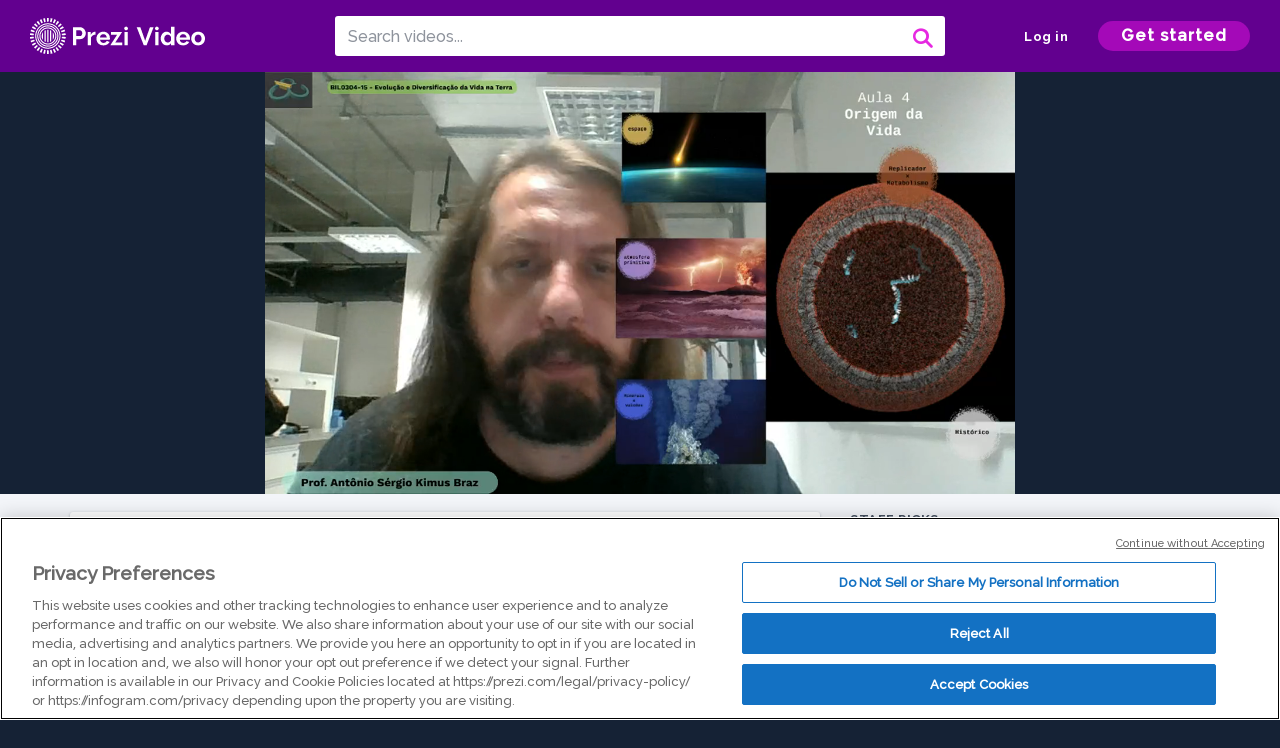

--- FILE ---
content_type: text/html; charset=utf-8
request_url: https://prezi.com/v/y-azbxlnuwvs/aula-4-origem-da-vida-p5/
body_size: 14312
content:
<!DOCTYPE html><html lang="en"><head ><!-- OneTrust Cookies Consent Notice start --><script src="https://cdn.cookielaw.org/scripttemplates/otSDKStub.js" data-document-language="true" type="text/javascript" charset="UTF-8" data-domain-script="babb4261-7c8b-4e0d-9b99-ce4e6e126a13"></script><script src="https://package-bundles.prezi.com/cookie-consent/cookie-consent.1.0.6/cookie-consent.js"></script><!-- OneTrust Cookies Consent Notice end --><title>
    Aula 4 origem da vida - p5 by Antonio Sergio Kimus Braz on Prezi Video
</title><link rel="preload" as="font" crossorigin="" type="font/woff2" href="//assets1.prezicdn.net/common/fonts/raleway-regular.woff2"><link rel="preload" as="font" crossorigin="" type="font/woff2" href="//assets1.prezicdn.net/common/fonts/raleway-medium.woff2"><link rel="preload" as="font" crossorigin="" type="font/woff2" href="//assets1.prezicdn.net/common/fonts/raleway-semibold.woff2"><link rel="preload" as="font" crossorigin="" type="font/woff2" href="//assets1.prezicdn.net/common/fonts/raleway-bold.woff2"><!-- Common Metadata --><meta charset="utf-8"><meta http-equiv="X-UA-Compatible" content="IE=edge" /><meta name="viewport" content="width=device-width, initial-scale=1"><meta name="verify-v1" content="eyaAlbc+dH3kl2VfR/7FXmEfNj940c7ERDeqoUWtmUk="><meta name="msvalidate.01" content="256D24D16694018A98CD38E3CB2E4132"><meta name="y_key" content="c35eebc2904a0fbc"><link rel="shortcut icon" href="https://assets.prezicdn.net/assets-versioned/prezipage-versioned/v0.1.0-46-ge7f2ecf3-r20339917199a1/common/img/favicon.ico?v=2" type="image/x-icon"><link rel="apple-touch-icon-precomposed" href="https://assets.prezicdn.net/assets-versioned/prezipage-versioned/v0.1.0-46-ge7f2ecf3-r20339917199a1/common/img/prezi-apple-touch-icon.png"><meta property="og:site_name" content="prezi.com"/><meta property="fb:app_id" content="298315034451"/><meta property="twitter:account_id" content="35860484" /><link rel="canonical" href="https://prezi.com/v/y-azbxlnuwvs/aula-4-origem-da-vida-p5/" /><!-- Extra Metadata --><meta property="og:type" content="video.other" /><meta property="og:image:width" content="1280" /><meta property="og:image:height" content="720" /><meta property="og:video" content="https://videocdn.prezi.com/y-azbxlnuwvs/video.mp4?response-content-disposition=attachment&amp;X-Amz-Algorithm=AWS4-HMAC-SHA256&amp;X-Amz-Credential=AKIA3M6LRY3FRH3FLS6K%2F20260116%2Fus-east-1%2Fs3%2Faws4_request&amp;X-Amz-Date=20260116T060000Z&amp;X-Amz-Expires=21600&amp;X-Amz-SignedHeaders=host&amp;X-Amz-Signature=888f643527a8432c05ec4c8095d8ce78246ffffbbe91c3fe014670b47bf4c5ee" /><meta property="og:video:url" content="https://videocdn.prezi.com/y-azbxlnuwvs/video.mp4?response-content-disposition=attachment&amp;X-Amz-Algorithm=AWS4-HMAC-SHA256&amp;X-Amz-Credential=AKIA3M6LRY3FRH3FLS6K%2F20260116%2Fus-east-1%2Fs3%2Faws4_request&amp;X-Amz-Date=20260116T060000Z&amp;X-Amz-Expires=21600&amp;X-Amz-SignedHeaders=host&amp;X-Amz-Signature=888f643527a8432c05ec4c8095d8ce78246ffffbbe91c3fe014670b47bf4c5ee" /><meta property="og:video:secure_url" content="https://videocdn.prezi.com/y-azbxlnuwvs/video.mp4?response-content-disposition=attachment&amp;X-Amz-Algorithm=AWS4-HMAC-SHA256&amp;X-Amz-Credential=AKIA3M6LRY3FRH3FLS6K%2F20260116%2Fus-east-1%2Fs3%2Faws4_request&amp;X-Amz-Date=20260116T060000Z&amp;X-Amz-Expires=21600&amp;X-Amz-SignedHeaders=host&amp;X-Amz-Signature=888f643527a8432c05ec4c8095d8ce78246ffffbbe91c3fe014670b47bf4c5ee" /><meta property="og:video:type" content="video/mp4" /><meta property="og:video:width" content="1280" /><meta property="og:video:height" content="720" /><meta property="description" content="Aula 4 origem da vida - p5" /><meta property="og:description" content="Aula 4 origem da vida - p5" /><meta property="og:url" content="https://prezi.com/v/y-azbxlnuwvs/aula-4-origem-da-vida-p5/" /><meta property="og:title" content="Aula 4 origem da vida - p5" /><meta property="og:image" content="https://videothumbcdn.prezi.com/y-azbxlnuwvs/thumbnail.0000000.jpg" /><meta name="twitter:card" content="summary_large_image" /><meta name="twitter:description" content="Aula 4 origem da vida - p5" /><meta name="twitter:domain" content="prezi.com" /><meta name="twitter:url" content="https://prezi.com/v/y-azbxlnuwvs/aula-4-origem-da-vida-p5/" /><meta name="twitter:title" content="Aula 4 origem da vida - p5" /><meta name="twitter:image" content="https://videothumbcdn.prezi.com/y-azbxlnuwvs/thumbnail.0000000.jpg" /><meta name="keywords" content="" /><script type="application/ld+json">
        {"@context": "http://schema.org", "@type": "VideoObject", "contentUrl": "https://videocdn.prezi.com/y-azbxlnuwvs/video.mp4?response-content-disposition=attachment&X-Amz-Algorithm=AWS4-HMAC-SHA256&X-Amz-Credential=AKIA3M6LRY3FRH3FLS6K%2F20260116%2Fus-east-1%2Fs3%2Faws4_request&X-Amz-Date=20260116T060000Z&X-Amz-Expires=21600&X-Amz-SignedHeaders=host&X-Amz-Signature=888f643527a8432c05ec4c8095d8ce78246ffffbbe91c3fe014670b47bf4c5ee", "description": "Aula 4 origem da vida - p5", "embedUrl": "https://prezi.com/v/embed/y-azbxlnuwvs/", "interactionStatistic": {"@type": "InteractionCounter", "interactionType": {"@type": "WatchAction"}, "userInteractionCount": 37}, "name": "Aula 4 origem da vida - p5", "playerType": "HTML5", "thumbnailUrl": "https://videothumbcdn.prezi.com/y-azbxlnuwvs/thumbnail.0000000.jpg", "transcript": "", "uploadDate": "2020-09-29T04:31:33"}
    </script><link rel="alternate" type="application/json+oembed" href="https://prezi.com/v/oembed/?format=json&amp;url=https%3A%2F%2Fprezi.com%2Fv%2Fy-azbxlnuwvs%2Faula-4-origem-da-vida-p5%2F" title="Aula 4 origem da vida - p5" /><link rel="alternate" type="text/xml+oembed" href="https://prezi.com/v/oembed/?format=xml&amp;url=https%3A%2F%2Fprezi.com%2Fv%2Fy-azbxlnuwvs%2Faula-4-origem-da-vida-p5%2F" title="Aula 4 origem da vida - p5" /><!-- Init window.Site --><script type="text/javascript">
            window.Site = {};
            Site.LOG_SERVICE_ENDPOINT = 'https://hslogger-app.prezi.com/log/';
            Site.LOG_API_ENDPOINT = '//prezi.com';
            Site.user_id = 0;
        </script><!-- Google Data Layer --><!-- Google Tag Manager --><script id="google-tag-manager">
    
        window.dataLayer = window.dataLayer || [];
        dataLayer.push({
            countryCode: 'US'
        });
    
    (function(w,d,s,l,i){w[l]=w[l]||[];w[l].push({'gtm.start': new Date().getTime(),event:'gtm.js'});var f=d.getElementsByTagName(s)[0],j=d.createElement(s),dl=l!='dataLayer'?'&l='+l:'';j.async=true;j.src='//www.googletagmanager.com/gtm.js?id='+i+dl;f.parentNode.insertBefore(j,f);})(window,document,'script','dataLayer','GTM-MQ6FG2');
</script><!-- JS --><script type="text/javascript">
        var pageStartTime = Date.now();
        var appData = JSON.parse("{\u0022description\u0022: \u0022\u0022, \u0022evaluatedFeatures\u0022: {\u0022bb\u002Dadapt\u002Dembed\u002Ddata\u002Dvideo\u002Dview\u002Dpage\u0022: false, \u0022allow\u002Dcontent\u002Dcuration\u0022: false, \u0022video\u002Dchapters\u002Dsave\u002Dcontent\u0022: false, \u0022pv\u002Dview\u002Dpage\u002Daudio\u002Dtranscript\u002Duse\u002Dsrt\u0022: true, \u0022pv\u002Dview\u002Dpage\u002Dview\u002Dsizes\u0022: true, \u0022vc\u002Dabtest\u002Dshow\u002Dvideo\u002Dad\u002Don\u002Dvideos\u0022: false, \u0022vc\u002Dabtest\u002Dshow\u002Dvideo\u002Dad\u002Don\u002Dvideos\u002D\u002Dsignup\u002Dflow\u0022: false, \u0022vc\u002Dabtest\u002Dshow\u002Dvideo\u002Dad\u002Don\u002Dvideos\u002D\u002Dvideo\u002Dpage\u002Dflow\u0022: false, \u0022vc\u002Dabtest\u002Dshow\u002Dvideo\u002Dad\u002Don\u002Dvideos\u002D\u002Dmain\u002Dpage\u002Dflow\u0022: false, \u0022ua\u002Dretest\u002Dctas\u002Dlead\u002Dto\u002Dfreemium\u002Don\u002Dview\u002Dpages\u0022: false}, \u0022isAuthenticated\u0022: false, \u0022isGuest\u0022: false, \u0022isMobile\u0022: false, \u0022lastModifiedDateString\u0022: \u0022Created Sept. 29, 2020\u0022, \u0022viewerEmail\u0022: null, \u0022viewerName\u0022: null, \u0022viewerOid\u0022: null, \u0022presentationMetadata\u0022: {\u0022oid\u0022: \u0022y\u002Dazbxlnuwvs\u0022, \u0022ownerId\u0022: 147039175, \u0022ownerOid\u0022: \u0022k4nmgdrimlet\u0022, \u0022storageName\u0022: \u00220701.static.prezi.com\u0022, \u0022title\u0022: \u0022Aula 4 origem da vida \u002D p5\u0022, \u0022description\u0022: \u0022\u0022, \u0022public\u0022: true, \u0022createdAt\u0022: \u00222020\u002D09\u002D29T04:31:33\u0022, \u0022modifiedAt\u0022: \u00222020\u002D09\u002D29T05:06:24\u0022, \u0022showcaseProhibited\u0022: false, \u0022copyright\u0022: 0, \u0022copyrightAsStr\u0022: \u0022All rights reserved\u0022, \u0022schemaVersion\u0022: \u0022airv1p1\u0022, \u0022schemaVersionName\u0022: \u0022AIR_VIDEO_PITCH\u0022, \u0022productType\u0022: \u0022pitch\u0022, \u0022isNew\u0022: false, \u0022previewUrls\u0022: {\u0022firstFrame\u0022: \u0022https://0701.static.prezi.com/preview/v2/4an3ch6x3mdenvolwxs43qszbt6jc3sachvcdoaizecfr3dnitcq_1_0.png\u0022, \u0022overview\u0022: \u0022https://0701.static.prezi.com/preview/v2/4an3ch6x3mdenvolwxs43qszbt6jc3sachvcdoaizecfr3dnitcq_0_0.png\u0022, \u0022smallerOverview\u0022: \u0022https://0701.static.prezi.com/preview/v2/4an3ch6x3mdenvolwxs43qszbt6jc3sachvcdoaizecfr3dnitcq_2_0.png\u0022, \u0022largerOverview\u0022: \u0022https://0701.static.prezi.com/preview/v2/4an3ch6x3mdenvolwxs43qszbt6jc3sachvcdoaizecfr3dnitcq_3_0.png\u0022}, \u0022absoluteLandingUrl\u0022: \u0022https://prezi.com/v/y\u002Dazbxlnuwvs/aula\u002D4\u002Dorigem\u002Dda\u002Dvida\u002Dp5/\u0022, \u0022absoluteMobileLandingUrl\u0022: \u0022https://prezi.com/m/y\u002Dazbxlnuwvs/aula\u002D4\u002Dorigem\u002Dda\u002Dvida\u002Dp5/\u0022, \u0022currentVersion\u0022: 1, \u0022StorageId\u0022: 13, \u0022privacy\u0022: \u0022public\u0022, \u0022userPermissions\u0022: {\u0022preziOid\u0022: \u0022y\u002Dazbxlnuwvs\u0022, \u0022userId\u0022: 0, \u0022isViewer\u0022: false, \u0022isCollaborator\u0022: false, \u0022isManager\u0022: false, \u0022canView\u0022: true, \u0022canEdit\u0022: false, \u0022canComment\u0022: false, \u0022canMakeCopy\u0022: false, \u0022canDelete\u0022: false, \u0022canInviteForEdit\u0022: false, \u0022canInviteForView\u0022: false, \u0022canInviteForViewTogether\u0022: false, \u0022canInviteForComment\u0022: false, \u0022canRemoveCollaborator\u0022: false, \u0022canRemoveCommenter\u0022: false, \u0022canPublish\u0022: false, \u0022canDownload\u0022: false, \u0022canUnsubscribe\u0022: false, \u0022canSetReuse\u0022: false, \u0022canSetPrivate\u0022: false}, \u0022qualityScore\u0022: 100, \u0022slug\u0022: \u0022aula\u002D4\u002Dorigem\u002Dda\u002Dvida\u002Dp5\u0022, \u0022transcriptUrl\u0022: \u0022https://rosetta0701.prezi.com/transcript/y\u002Dazbxlnuwvs/\u0022, \u0022owner\u0022: {\u0022id\u0022: 147039175, \u0022oid\u0022: \u0022k4nmgdrimlet\u0022, \u0022aboutText\u0022: \u0022\u0022, \u0022firstName\u0022: \u0022Antonio Sergio\u0022, \u0022lastName\u0022: \u0022Kimus Braz\u0022, \u0022username\u0022: \u0022k4nmgdrimlet\u0022, \u0022publicDisplayName\u0022: \u0022Antonio Sergio Kimus Braz\u0022, \u0022isActive\u0022: true}, \u0022tags\u0022: [], \u0022videoStatus\u0022: \u0022COMPLETED\u0022, \u0022videoStatusMp4\u0022: \u0022COMPLETED\u0022, \u0022videoStatusHls\u0022: \u0022COMPLETED\u0022, \u0022videoUrl\u0022: \u0022https://prezi\u002Dair\u002Dweb.s3.amazonaws.com/y\u002Dazbxlnuwvs/video.mp4\u0022, \u0022videoSignedUrl\u0022: \u0022https://videocdn.prezi.com/y\u002Dazbxlnuwvs/video.mp4?response\u002Dcontent\u002Ddisposition\u003Dattachment\u0026X\u002DAmz\u002DAlgorithm\u003DAWS4\u002DHMAC\u002DSHA256\u0026X\u002DAmz\u002DCredential\u003DAKIA3M6LRY3FRH3FLS6K%2F20260116%2Fus\u002Deast\u002D1%2Fs3%2Faws4_request\u0026X\u002DAmz\u002DDate\u003D20260116T060000Z\u0026X\u002DAmz\u002DExpires\u003D21600\u0026X\u002DAmz\u002DSignedHeaders\u003Dhost\u0026X\u002DAmz\u002DSignature\u003D888f643527a8432c05ec4c8095d8ce78246ffffbbe91c3fe014670b47bf4c5ee\u0022, \u0022videoSignedUrlWithTitle\u0022: \u0022https://videocdn.prezi.com/y\u002Dazbxlnuwvs/video.mp4?response\u002Dcontent\u002Ddisposition\u003Dattachment%3B%20filename%3D%22aula\u002D4\u002Dorigem\u002Dda\u002Dvida\u002Dp5.mp4%22\u0026X\u002DAmz\u002DAlgorithm\u003DAWS4\u002DHMAC\u002DSHA256\u0026X\u002DAmz\u002DCredential\u003DAKIA3M6LRY3FRH3FLS6K%2F20260116%2Fus\u002Deast\u002D1%2Fs3%2Faws4_request\u0026X\u002DAmz\u002DDate\u003D20260116T060000Z\u0026X\u002DAmz\u002DExpires\u003D21600\u0026X\u002DAmz\u002DSignedHeaders\u003Dhost\u0026X\u002DAmz\u002DSignature\u003Deabe255411f989635b354d4e205e0f7bed37b844ef907e1327992fa2fe4bfea0\u0022, \u0022videoThumbnailUrl\u0022: \u0022https://prezi\u002Dair\u002Dthumbnail.s3.amazonaws.com/y\u002Dazbxlnuwvs/thumbnail.0000000.jpg\u0022, \u0022videoSignedThumbnailUrl\u0022: \u0022https://videothumbcdn.prezi.com/y\u002Dazbxlnuwvs/thumbnail.0000000.jpg\u0022, \u0022videoTranscodingJobId\u0022: \u00221601347622671\u002Dqrw69v\u0022, \u0022videoTranscodingLedgerVersion\u0022: 4, \u0022videoHlsManifestUrl\u0022: \u0022https://prezi\u002Dair\u002Dweb.s3.amazonaws.com/y\u002Dazbxlnuwvs/hls/hls.m3u8\u0022, \u0022videoHlsManifestPlaybackUrl\u0022: \u0022https://streamingcdn.prezi.com/y\u002Dazbxlnuwvs/hls/hls.m3u8\u0022, \u0022hasVideoHlsManifest\u0022: true, \u0022videoHlsManifest\u0022: {\u0022manifests\u0022: [{\u0022meta\u0022: \u0022#EXTM3U\u005Cn#EXT\u002DX\u002DVERSION:3\u005Cn#EXT\u002DX\u002DINDEPENDENT\u002DSEGMENTS\u005Cn#EXT\u002DX\u002DSTREAM\u002DINF:BANDWIDTH\u003D1753212,AVERAGE\u002DBANDWIDTH\u003D626686,CODECS\u003D\u005C\u0022avc1.64001f,mp4a.40.2\u005C\u0022,RESOLUTION\u003D1280x720,FRAME\u002DRATE\u003D30.000\u005Cn\u0022, \u0022manifest\u0022: \u0022#EXTM3U\u005Cn#EXT\u002DX\u002DVERSION:3\u005Cn#EXT\u002DX\u002DTARGETDURATION:10\u005Cn#EXT\u002DX\u002DMEDIA\u002DSEQUENCE:1\u005Cn#EXT\u002DX\u002DPLAYLIST\u002DTYPE:VOD\u005Cn#EXTINF:10,\u005Cnhttps://streamingcdn.prezi.com/y\u002Dazbxlnuwvs/hls/hls720p_00001.ts?Key\u002DPair\u002DId\u003DAPKAJAMIWKOHB6YSG7TQ\u0026Policy\u003DeyJTdGF0ZW1lbnQiOlt7IlJlc291cmNlIjoiaHR0cHM6Ly9zdHJlYW1pbmdjZG4ucHJlemkuY29tL3ktYXpieGxudXd2cy8qIiwiQ29uZGl0aW9uIjp7IkRhdGVMZXNzVGhhbiI6eyJBV1M6RXBvY2hUaW1lIjoxNzY4NTcyOTcyfX19XX0_\u0026Signature\u003DfpsKJu6a1IvdBsqxi8OkLhEQ6zTIpK\u002DdJdGTWiMegCYVeKdZTkv~sLrbSGezJuwWZMILG3Pu2SJey~bBuziK6XMDfzVej1FEKr9TDLO8EwZx5lReEPj7IUn0cwWazowtCWk7WUl8k5B9Ve4mS4c5CY9azOvD1TF7uDgxOdXuYDzs1\u002DCF4jvGCXyOYFUYfnngGrgTI9gnJhAfASZRqLdjB4gspwz7zy9ocPm4e0wPsrpuGZ5RngH5bKmgORZoVqz4Ks61o4sF\u002DsHcqE~Cs4kZfRg4ZjW1v1qN9dnnKc0NjkgmjvEZoXmIJ3cMzek5IO~yrjHkdI1LcpGjuEDqfzL\u002D7w__\u005Cn#EXTINF:10,\u005Cnhttps://streamingcdn.prezi.com/y\u002Dazbxlnuwvs/hls/hls720p_00002.ts?Key\u002DPair\u002DId\u003DAPKAJAMIWKOHB6YSG7TQ\u0026Policy\u003DeyJTdGF0ZW1lbnQiOlt7IlJlc291cmNlIjoiaHR0cHM6Ly9zdHJlYW1pbmdjZG4ucHJlemkuY29tL3ktYXpieGxudXd2cy8qIiwiQ29uZGl0aW9uIjp7IkRhdGVMZXNzVGhhbiI6eyJBV1M6RXBvY2hUaW1lIjoxNzY4NTcyOTcyfX19XX0_\u0026Signature\u003DfpsKJu6a1IvdBsqxi8OkLhEQ6zTIpK\u002DdJdGTWiMegCYVeKdZTkv~sLrbSGezJuwWZMILG3Pu2SJey~bBuziK6XMDfzVej1FEKr9TDLO8EwZx5lReEPj7IUn0cwWazowtCWk7WUl8k5B9Ve4mS4c5CY9azOvD1TF7uDgxOdXuYDzs1\u002DCF4jvGCXyOYFUYfnngGrgTI9gnJhAfASZRqLdjB4gspwz7zy9ocPm4e0wPsrpuGZ5RngH5bKmgORZoVqz4Ks61o4sF\u002DsHcqE~Cs4kZfRg4ZjW1v1qN9dnnKc0NjkgmjvEZoXmIJ3cMzek5IO~yrjHkdI1LcpGjuEDqfzL\u002D7w__\u005Cn#EXTINF:10,\u005Cnhttps://streamingcdn.prezi.com/y\u002Dazbxlnuwvs/hls/hls720p_00003.ts?Key\u002DPair\u002DId\u003DAPKAJAMIWKOHB6YSG7TQ\u0026Policy\u003DeyJTdGF0ZW1lbnQiOlt7IlJlc291cmNlIjoiaHR0cHM6Ly9zdHJlYW1pbmdjZG4ucHJlemkuY29tL3ktYXpieGxudXd2cy8qIiwiQ29uZGl0aW9uIjp7IkRhdGVMZXNzVGhhbiI6eyJBV1M6RXBvY2hUaW1lIjoxNzY4NTcyOTcyfX19XX0_\u0026Signature\u003DfpsKJu6a1IvdBsqxi8OkLhEQ6zTIpK\u002DdJdGTWiMegCYVeKdZTkv~sLrbSGezJuwWZMILG3Pu2SJey~bBuziK6XMDfzVej1FEKr9TDLO8EwZx5lReEPj7IUn0cwWazowtCWk7WUl8k5B9Ve4mS4c5CY9azOvD1TF7uDgxOdXuYDzs1\u002DCF4jvGCXyOYFUYfnngGrgTI9gnJhAfASZRqLdjB4gspwz7zy9ocPm4e0wPsrpuGZ5RngH5bKmgORZoVqz4Ks61o4sF\u002DsHcqE~Cs4kZfRg4ZjW1v1qN9dnnKc0NjkgmjvEZoXmIJ3cMzek5IO~yrjHkdI1LcpGjuEDqfzL\u002D7w__\u005Cn#EXTINF:10,\u005Cnhttps://streamingcdn.prezi.com/y\u002Dazbxlnuwvs/hls/hls720p_00004.ts?Key\u002DPair\u002DId\u003DAPKAJAMIWKOHB6YSG7TQ\u0026Policy\u003DeyJTdGF0ZW1lbnQiOlt7IlJlc291cmNlIjoiaHR0cHM6Ly9zdHJlYW1pbmdjZG4ucHJlemkuY29tL3ktYXpieGxudXd2cy8qIiwiQ29uZGl0aW9uIjp7IkRhdGVMZXNzVGhhbiI6eyJBV1M6RXBvY2hUaW1lIjoxNzY4NTcyOTcyfX19XX0_\u0026Signature\u003DfpsKJu6a1IvdBsqxi8OkLhEQ6zTIpK\u002DdJdGTWiMegCYVeKdZTkv~sLrbSGezJuwWZMILG3Pu2SJey~bBuziK6XMDfzVej1FEKr9TDLO8EwZx5lReEPj7IUn0cwWazowtCWk7WUl8k5B9Ve4mS4c5CY9azOvD1TF7uDgxOdXuYDzs1\u002DCF4jvGCXyOYFUYfnngGrgTI9gnJhAfASZRqLdjB4gspwz7zy9ocPm4e0wPsrpuGZ5RngH5bKmgORZoVqz4Ks61o4sF\u002DsHcqE~Cs4kZfRg4ZjW1v1qN9dnnKc0NjkgmjvEZoXmIJ3cMzek5IO~yrjHkdI1LcpGjuEDqfzL\u002D7w__\u005Cn#EXTINF:10,\u005Cnhttps://streamingcdn.prezi.com/y\u002Dazbxlnuwvs/hls/hls720p_00005.ts?Key\u002DPair\u002DId\u003DAPKAJAMIWKOHB6YSG7TQ\u0026Policy\u003DeyJTdGF0ZW1lbnQiOlt7IlJlc291cmNlIjoiaHR0cHM6Ly9zdHJlYW1pbmdjZG4ucHJlemkuY29tL3ktYXpieGxudXd2cy8qIiwiQ29uZGl0aW9uIjp7IkRhdGVMZXNzVGhhbiI6eyJBV1M6RXBvY2hUaW1lIjoxNzY4NTcyOTcyfX19XX0_\u0026Signature\u003DfpsKJu6a1IvdBsqxi8OkLhEQ6zTIpK\u002DdJdGTWiMegCYVeKdZTkv~sLrbSGezJuwWZMILG3Pu2SJey~bBuziK6XMDfzVej1FEKr9TDLO8EwZx5lReEPj7IUn0cwWazowtCWk7WUl8k5B9Ve4mS4c5CY9azOvD1TF7uDgxOdXuYDzs1\u002DCF4jvGCXyOYFUYfnngGrgTI9gnJhAfASZRqLdjB4gspwz7zy9ocPm4e0wPsrpuGZ5RngH5bKmgORZoVqz4Ks61o4sF\u002DsHcqE~Cs4kZfRg4ZjW1v1qN9dnnKc0NjkgmjvEZoXmIJ3cMzek5IO~yrjHkdI1LcpGjuEDqfzL\u002D7w__\u005Cn#EXTINF:10,\u005Cnhttps://streamingcdn.prezi.com/y\u002Dazbxlnuwvs/hls/hls720p_00006.ts?Key\u002DPair\u002DId\u003DAPKAJAMIWKOHB6YSG7TQ\u0026Policy\u003DeyJTdGF0ZW1lbnQiOlt7IlJlc291cmNlIjoiaHR0cHM6Ly9zdHJlYW1pbmdjZG4ucHJlemkuY29tL3ktYXpieGxudXd2cy8qIiwiQ29uZGl0aW9uIjp7IkRhdGVMZXNzVGhhbiI6eyJBV1M6RXBvY2hUaW1lIjoxNzY4NTcyOTcyfX19XX0_\u0026Signature\u003DfpsKJu6a1IvdBsqxi8OkLhEQ6zTIpK\u002DdJdGTWiMegCYVeKdZTkv~sLrbSGezJuwWZMILG3Pu2SJey~bBuziK6XMDfzVej1FEKr9TDLO8EwZx5lReEPj7IUn0cwWazowtCWk7WUl8k5B9Ve4mS4c5CY9azOvD1TF7uDgxOdXuYDzs1\u002DCF4jvGCXyOYFUYfnngGrgTI9gnJhAfASZRqLdjB4gspwz7zy9ocPm4e0wPsrpuGZ5RngH5bKmgORZoVqz4Ks61o4sF\u002DsHcqE~Cs4kZfRg4ZjW1v1qN9dnnKc0NjkgmjvEZoXmIJ3cMzek5IO~yrjHkdI1LcpGjuEDqfzL\u002D7w__\u005Cn#EXTINF:10,\u005Cnhttps://streamingcdn.prezi.com/y\u002Dazbxlnuwvs/hls/hls720p_00007.ts?Key\u002DPair\u002DId\u003DAPKAJAMIWKOHB6YSG7TQ\u0026Policy\u003DeyJTdGF0ZW1lbnQiOlt7IlJlc291cmNlIjoiaHR0cHM6Ly9zdHJlYW1pbmdjZG4ucHJlemkuY29tL3ktYXpieGxudXd2cy8qIiwiQ29uZGl0aW9uIjp7IkRhdGVMZXNzVGhhbiI6eyJBV1M6RXBvY2hUaW1lIjoxNzY4NTcyOTcyfX19XX0_\u0026Signature\u003DfpsKJu6a1IvdBsqxi8OkLhEQ6zTIpK\u002DdJdGTWiMegCYVeKdZTkv~sLrbSGezJuwWZMILG3Pu2SJey~bBuziK6XMDfzVej1FEKr9TDLO8EwZx5lReEPj7IUn0cwWazowtCWk7WUl8k5B9Ve4mS4c5CY9azOvD1TF7uDgxOdXuYDzs1\u002DCF4jvGCXyOYFUYfnngGrgTI9gnJhAfASZRqLdjB4gspwz7zy9ocPm4e0wPsrpuGZ5RngH5bKmgORZoVqz4Ks61o4sF\u002DsHcqE~Cs4kZfRg4ZjW1v1qN9dnnKc0NjkgmjvEZoXmIJ3cMzek5IO~yrjHkdI1LcpGjuEDqfzL\u002D7w__\u005Cn#EXTINF:10,\u005Cnhttps://streamingcdn.prezi.com/y\u002Dazbxlnuwvs/hls/hls720p_00008.ts?Key\u002DPair\u002DId\u003DAPKAJAMIWKOHB6YSG7TQ\u0026Policy\u003DeyJTdGF0ZW1lbnQiOlt7IlJlc291cmNlIjoiaHR0cHM6Ly9zdHJlYW1pbmdjZG4ucHJlemkuY29tL3ktYXpieGxudXd2cy8qIiwiQ29uZGl0aW9uIjp7IkRhdGVMZXNzVGhhbiI6eyJBV1M6RXBvY2hUaW1lIjoxNzY4NTcyOTcyfX19XX0_\u0026Signature\u003DfpsKJu6a1IvdBsqxi8OkLhEQ6zTIpK\u002DdJdGTWiMegCYVeKdZTkv~sLrbSGezJuwWZMILG3Pu2SJey~bBuziK6XMDfzVej1FEKr9TDLO8EwZx5lReEPj7IUn0cwWazowtCWk7WUl8k5B9Ve4mS4c5CY9azOvD1TF7uDgxOdXuYDzs1\u002DCF4jvGCXyOYFUYfnngGrgTI9gnJhAfASZRqLdjB4gspwz7zy9ocPm4e0wPsrpuGZ5RngH5bKmgORZoVqz4Ks61o4sF\u002DsHcqE~Cs4kZfRg4ZjW1v1qN9dnnKc0NjkgmjvEZoXmIJ3cMzek5IO~yrjHkdI1LcpGjuEDqfzL\u002D7w__\u005Cn#EXTINF:10,\u005Cnhttps://streamingcdn.prezi.com/y\u002Dazbxlnuwvs/hls/hls720p_00009.ts?Key\u002DPair\u002DId\u003DAPKAJAMIWKOHB6YSG7TQ\u0026Policy\u003DeyJTdGF0ZW1lbnQiOlt7IlJlc291cmNlIjoiaHR0cHM6Ly9zdHJlYW1pbmdjZG4ucHJlemkuY29tL3ktYXpieGxudXd2cy8qIiwiQ29uZGl0aW9uIjp7IkRhdGVMZXNzVGhhbiI6eyJBV1M6RXBvY2hUaW1lIjoxNzY4NTcyOTcyfX19XX0_\u0026Signature\u003DfpsKJu6a1IvdBsqxi8OkLhEQ6zTIpK\u002DdJdGTWiMegCYVeKdZTkv~sLrbSGezJuwWZMILG3Pu2SJey~bBuziK6XMDfzVej1FEKr9TDLO8EwZx5lReEPj7IUn0cwWazowtCWk7WUl8k5B9Ve4mS4c5CY9azOvD1TF7uDgxOdXuYDzs1\u002DCF4jvGCXyOYFUYfnngGrgTI9gnJhAfASZRqLdjB4gspwz7zy9ocPm4e0wPsrpuGZ5RngH5bKmgORZoVqz4Ks61o4sF\u002DsHcqE~Cs4kZfRg4ZjW1v1qN9dnnKc0NjkgmjvEZoXmIJ3cMzek5IO~yrjHkdI1LcpGjuEDqfzL\u002D7w__\u005Cn#EXTINF:10,\u005Cnhttps://streamingcdn.prezi.com/y\u002Dazbxlnuwvs/hls/hls720p_00010.ts?Key\u002DPair\u002DId\u003DAPKAJAMIWKOHB6YSG7TQ\u0026Policy\u003DeyJTdGF0ZW1lbnQiOlt7IlJlc291cmNlIjoiaHR0cHM6Ly9zdHJlYW1pbmdjZG4ucHJlemkuY29tL3ktYXpieGxudXd2cy8qIiwiQ29uZGl0aW9uIjp7IkRhdGVMZXNzVGhhbiI6eyJBV1M6RXBvY2hUaW1lIjoxNzY4NTcyOTcyfX19XX0_\u0026Signature\u003DfpsKJu6a1IvdBsqxi8OkLhEQ6zTIpK\u002DdJdGTWiMegCYVeKdZTkv~sLrbSGezJuwWZMILG3Pu2SJey~bBuziK6XMDfzVej1FEKr9TDLO8EwZx5lReEPj7IUn0cwWazowtCWk7WUl8k5B9Ve4mS4c5CY9azOvD1TF7uDgxOdXuYDzs1\u002DCF4jvGCXyOYFUYfnngGrgTI9gnJhAfASZRqLdjB4gspwz7zy9ocPm4e0wPsrpuGZ5RngH5bKmgORZoVqz4Ks61o4sF\u002DsHcqE~Cs4kZfRg4ZjW1v1qN9dnnKc0NjkgmjvEZoXmIJ3cMzek5IO~yrjHkdI1LcpGjuEDqfzL\u002D7w__\u005Cn#EXTINF:10,\u005Cnhttps://streamingcdn.prezi.com/y\u002Dazbxlnuwvs/hls/hls720p_00011.ts?Key\u002DPair\u002DId\u003DAPKAJAMIWKOHB6YSG7TQ\u0026Policy\u003DeyJTdGF0ZW1lbnQiOlt7IlJlc291cmNlIjoiaHR0cHM6Ly9zdHJlYW1pbmdjZG4ucHJlemkuY29tL3ktYXpieGxudXd2cy8qIiwiQ29uZGl0aW9uIjp7IkRhdGVMZXNzVGhhbiI6eyJBV1M6RXBvY2hUaW1lIjoxNzY4NTcyOTcyfX19XX0_\u0026Signature\u003DfpsKJu6a1IvdBsqxi8OkLhEQ6zTIpK\u002DdJdGTWiMegCYVeKdZTkv~sLrbSGezJuwWZMILG3Pu2SJey~bBuziK6XMDfzVej1FEKr9TDLO8EwZx5lReEPj7IUn0cwWazowtCWk7WUl8k5B9Ve4mS4c5CY9azOvD1TF7uDgxOdXuYDzs1\u002DCF4jvGCXyOYFUYfnngGrgTI9gnJhAfASZRqLdjB4gspwz7zy9ocPm4e0wPsrpuGZ5RngH5bKmgORZoVqz4Ks61o4sF\u002DsHcqE~Cs4kZfRg4ZjW1v1qN9dnnKc0NjkgmjvEZoXmIJ3cMzek5IO~yrjHkdI1LcpGjuEDqfzL\u002D7w__\u005Cn#EXTINF:10,\u005Cnhttps://streamingcdn.prezi.com/y\u002Dazbxlnuwvs/hls/hls720p_00012.ts?Key\u002DPair\u002DId\u003DAPKAJAMIWKOHB6YSG7TQ\u0026Policy\u003DeyJTdGF0ZW1lbnQiOlt7IlJlc291cmNlIjoiaHR0cHM6Ly9zdHJlYW1pbmdjZG4ucHJlemkuY29tL3ktYXpieGxudXd2cy8qIiwiQ29uZGl0aW9uIjp7IkRhdGVMZXNzVGhhbiI6eyJBV1M6RXBvY2hUaW1lIjoxNzY4NTcyOTcyfX19XX0_\u0026Signature\u003DfpsKJu6a1IvdBsqxi8OkLhEQ6zTIpK\u002DdJdGTWiMegCYVeKdZTkv~sLrbSGezJuwWZMILG3Pu2SJey~bBuziK6XMDfzVej1FEKr9TDLO8EwZx5lReEPj7IUn0cwWazowtCWk7WUl8k5B9Ve4mS4c5CY9azOvD1TF7uDgxOdXuYDzs1\u002DCF4jvGCXyOYFUYfnngGrgTI9gnJhAfASZRqLdjB4gspwz7zy9ocPm4e0wPsrpuGZ5RngH5bKmgORZoVqz4Ks61o4sF\u002DsHcqE~Cs4kZfRg4ZjW1v1qN9dnnKc0NjkgmjvEZoXmIJ3cMzek5IO~yrjHkdI1LcpGjuEDqfzL\u002D7w__\u005Cn#EXTINF:10,\u005Cnhttps://streamingcdn.prezi.com/y\u002Dazbxlnuwvs/hls/hls720p_00013.ts?Key\u002DPair\u002DId\u003DAPKAJAMIWKOHB6YSG7TQ\u0026Policy\u003DeyJTdGF0ZW1lbnQiOlt7IlJlc291cmNlIjoiaHR0cHM6Ly9zdHJlYW1pbmdjZG4ucHJlemkuY29tL3ktYXpieGxudXd2cy8qIiwiQ29uZGl0aW9uIjp7IkRhdGVMZXNzVGhhbiI6eyJBV1M6RXBvY2hUaW1lIjoxNzY4NTcyOTcyfX19XX0_\u0026Signature\u003DfpsKJu6a1IvdBsqxi8OkLhEQ6zTIpK\u002DdJdGTWiMegCYVeKdZTkv~sLrbSGezJuwWZMILG3Pu2SJey~bBuziK6XMDfzVej1FEKr9TDLO8EwZx5lReEPj7IUn0cwWazowtCWk7WUl8k5B9Ve4mS4c5CY9azOvD1TF7uDgxOdXuYDzs1\u002DCF4jvGCXyOYFUYfnngGrgTI9gnJhAfASZRqLdjB4gspwz7zy9ocPm4e0wPsrpuGZ5RngH5bKmgORZoVqz4Ks61o4sF\u002DsHcqE~Cs4kZfRg4ZjW1v1qN9dnnKc0NjkgmjvEZoXmIJ3cMzek5IO~yrjHkdI1LcpGjuEDqfzL\u002D7w__\u005Cn#EXTINF:10,\u005Cnhttps://streamingcdn.prezi.com/y\u002Dazbxlnuwvs/hls/hls720p_00014.ts?Key\u002DPair\u002DId\u003DAPKAJAMIWKOHB6YSG7TQ\u0026Policy\u003DeyJTdGF0ZW1lbnQiOlt7IlJlc291cmNlIjoiaHR0cHM6Ly9zdHJlYW1pbmdjZG4ucHJlemkuY29tL3ktYXpieGxudXd2cy8qIiwiQ29uZGl0aW9uIjp7IkRhdGVMZXNzVGhhbiI6eyJBV1M6RXBvY2hUaW1lIjoxNzY4NTcyOTcyfX19XX0_\u0026Signature\u003DfpsKJu6a1IvdBsqxi8OkLhEQ6zTIpK\u002DdJdGTWiMegCYVeKdZTkv~sLrbSGezJuwWZMILG3Pu2SJey~bBuziK6XMDfzVej1FEKr9TDLO8EwZx5lReEPj7IUn0cwWazowtCWk7WUl8k5B9Ve4mS4c5CY9azOvD1TF7uDgxOdXuYDzs1\u002DCF4jvGCXyOYFUYfnngGrgTI9gnJhAfASZRqLdjB4gspwz7zy9ocPm4e0wPsrpuGZ5RngH5bKmgORZoVqz4Ks61o4sF\u002DsHcqE~Cs4kZfRg4ZjW1v1qN9dnnKc0NjkgmjvEZoXmIJ3cMzek5IO~yrjHkdI1LcpGjuEDqfzL\u002D7w__\u005Cn#EXTINF:10,\u005Cnhttps://streamingcdn.prezi.com/y\u002Dazbxlnuwvs/hls/hls720p_00015.ts?Key\u002DPair\u002DId\u003DAPKAJAMIWKOHB6YSG7TQ\u0026Policy\u003DeyJTdGF0ZW1lbnQiOlt7IlJlc291cmNlIjoiaHR0cHM6Ly9zdHJlYW1pbmdjZG4ucHJlemkuY29tL3ktYXpieGxudXd2cy8qIiwiQ29uZGl0aW9uIjp7IkRhdGVMZXNzVGhhbiI6eyJBV1M6RXBvY2hUaW1lIjoxNzY4NTcyOTcyfX19XX0_\u0026Signature\u003DfpsKJu6a1IvdBsqxi8OkLhEQ6zTIpK\u002DdJdGTWiMegCYVeKdZTkv~sLrbSGezJuwWZMILG3Pu2SJey~bBuziK6XMDfzVej1FEKr9TDLO8EwZx5lReEPj7IUn0cwWazowtCWk7WUl8k5B9Ve4mS4c5CY9azOvD1TF7uDgxOdXuYDzs1\u002DCF4jvGCXyOYFUYfnngGrgTI9gnJhAfASZRqLdjB4gspwz7zy9ocPm4e0wPsrpuGZ5RngH5bKmgORZoVqz4Ks61o4sF\u002DsHcqE~Cs4kZfRg4ZjW1v1qN9dnnKc0NjkgmjvEZoXmIJ3cMzek5IO~yrjHkdI1LcpGjuEDqfzL\u002D7w__\u005Cn#EXTINF:10,\u005Cnhttps://streamingcdn.prezi.com/y\u002Dazbxlnuwvs/hls/hls720p_00016.ts?Key\u002DPair\u002DId\u003DAPKAJAMIWKOHB6YSG7TQ\u0026Policy\u003DeyJTdGF0ZW1lbnQiOlt7IlJlc291cmNlIjoiaHR0cHM6Ly9zdHJlYW1pbmdjZG4ucHJlemkuY29tL3ktYXpieGxudXd2cy8qIiwiQ29uZGl0aW9uIjp7IkRhdGVMZXNzVGhhbiI6eyJBV1M6RXBvY2hUaW1lIjoxNzY4NTcyOTcyfX19XX0_\u0026Signature\u003DfpsKJu6a1IvdBsqxi8OkLhEQ6zTIpK\u002DdJdGTWiMegCYVeKdZTkv~sLrbSGezJuwWZMILG3Pu2SJey~bBuziK6XMDfzVej1FEKr9TDLO8EwZx5lReEPj7IUn0cwWazowtCWk7WUl8k5B9Ve4mS4c5CY9azOvD1TF7uDgxOdXuYDzs1\u002DCF4jvGCXyOYFUYfnngGrgTI9gnJhAfASZRqLdjB4gspwz7zy9ocPm4e0wPsrpuGZ5RngH5bKmgORZoVqz4Ks61o4sF\u002DsHcqE~Cs4kZfRg4ZjW1v1qN9dnnKc0NjkgmjvEZoXmIJ3cMzek5IO~yrjHkdI1LcpGjuEDqfzL\u002D7w__\u005Cn#EXTINF:10,\u005Cnhttps://streamingcdn.prezi.com/y\u002Dazbxlnuwvs/hls/hls720p_00017.ts?Key\u002DPair\u002DId\u003DAPKAJAMIWKOHB6YSG7TQ\u0026Policy\u003DeyJTdGF0ZW1lbnQiOlt7IlJlc291cmNlIjoiaHR0cHM6Ly9zdHJlYW1pbmdjZG4ucHJlemkuY29tL3ktYXpieGxudXd2cy8qIiwiQ29uZGl0aW9uIjp7IkRhdGVMZXNzVGhhbiI6eyJBV1M6RXBvY2hUaW1lIjoxNzY4NTcyOTcyfX19XX0_\u0026Signature\u003DfpsKJu6a1IvdBsqxi8OkLhEQ6zTIpK\u002DdJdGTWiMegCYVeKdZTkv~sLrbSGezJuwWZMILG3Pu2SJey~bBuziK6XMDfzVej1FEKr9TDLO8EwZx5lReEPj7IUn0cwWazowtCWk7WUl8k5B9Ve4mS4c5CY9azOvD1TF7uDgxOdXuYDzs1\u002DCF4jvGCXyOYFUYfnngGrgTI9gnJhAfASZRqLdjB4gspwz7zy9ocPm4e0wPsrpuGZ5RngH5bKmgORZoVqz4Ks61o4sF\u002DsHcqE~Cs4kZfRg4ZjW1v1qN9dnnKc0NjkgmjvEZoXmIJ3cMzek5IO~yrjHkdI1LcpGjuEDqfzL\u002D7w__\u005Cn#EXTINF:10,\u005Cnhttps://streamingcdn.prezi.com/y\u002Dazbxlnuwvs/hls/hls720p_00018.ts?Key\u002DPair\u002DId\u003DAPKAJAMIWKOHB6YSG7TQ\u0026Policy\u003DeyJTdGF0ZW1lbnQiOlt7IlJlc291cmNlIjoiaHR0cHM6Ly9zdHJlYW1pbmdjZG4ucHJlemkuY29tL3ktYXpieGxudXd2cy8qIiwiQ29uZGl0aW9uIjp7IkRhdGVMZXNzVGhhbiI6eyJBV1M6RXBvY2hUaW1lIjoxNzY4NTcyOTcyfX19XX0_\u0026Signature\u003DfpsKJu6a1IvdBsqxi8OkLhEQ6zTIpK\u002DdJdGTWiMegCYVeKdZTkv~sLrbSGezJuwWZMILG3Pu2SJey~bBuziK6XMDfzVej1FEKr9TDLO8EwZx5lReEPj7IUn0cwWazowtCWk7WUl8k5B9Ve4mS4c5CY9azOvD1TF7uDgxOdXuYDzs1\u002DCF4jvGCXyOYFUYfnngGrgTI9gnJhAfASZRqLdjB4gspwz7zy9ocPm4e0wPsrpuGZ5RngH5bKmgORZoVqz4Ks61o4sF\u002DsHcqE~Cs4kZfRg4ZjW1v1qN9dnnKc0NjkgmjvEZoXmIJ3cMzek5IO~yrjHkdI1LcpGjuEDqfzL\u002D7w__\u005Cn#EXTINF:10,\u005Cnhttps://streamingcdn.prezi.com/y\u002Dazbxlnuwvs/hls/hls720p_00019.ts?Key\u002DPair\u002DId\u003DAPKAJAMIWKOHB6YSG7TQ\u0026Policy\u003DeyJTdGF0ZW1lbnQiOlt7IlJlc291cmNlIjoiaHR0cHM6Ly9zdHJlYW1pbmdjZG4ucHJlemkuY29tL3ktYXpieGxudXd2cy8qIiwiQ29uZGl0aW9uIjp7IkRhdGVMZXNzVGhhbiI6eyJBV1M6RXBvY2hUaW1lIjoxNzY4NTcyOTcyfX19XX0_\u0026Signature\u003DfpsKJu6a1IvdBsqxi8OkLhEQ6zTIpK\u002DdJdGTWiMegCYVeKdZTkv~sLrbSGezJuwWZMILG3Pu2SJey~bBuziK6XMDfzVej1FEKr9TDLO8EwZx5lReEPj7IUn0cwWazowtCWk7WUl8k5B9Ve4mS4c5CY9azOvD1TF7uDgxOdXuYDzs1\u002DCF4jvGCXyOYFUYfnngGrgTI9gnJhAfASZRqLdjB4gspwz7zy9ocPm4e0wPsrpuGZ5RngH5bKmgORZoVqz4Ks61o4sF\u002DsHcqE~Cs4kZfRg4ZjW1v1qN9dnnKc0NjkgmjvEZoXmIJ3cMzek5IO~yrjHkdI1LcpGjuEDqfzL\u002D7w__\u005Cn#EXTINF:10,\u005Cnhttps://streamingcdn.prezi.com/y\u002Dazbxlnuwvs/hls/hls720p_00020.ts?Key\u002DPair\u002DId\u003DAPKAJAMIWKOHB6YSG7TQ\u0026Policy\u003DeyJTdGF0ZW1lbnQiOlt7IlJlc291cmNlIjoiaHR0cHM6Ly9zdHJlYW1pbmdjZG4ucHJlemkuY29tL3ktYXpieGxudXd2cy8qIiwiQ29uZGl0aW9uIjp7IkRhdGVMZXNzVGhhbiI6eyJBV1M6RXBvY2hUaW1lIjoxNzY4NTcyOTcyfX19XX0_\u0026Signature\u003DfpsKJu6a1IvdBsqxi8OkLhEQ6zTIpK\u002DdJdGTWiMegCYVeKdZTkv~sLrbSGezJuwWZMILG3Pu2SJey~bBuziK6XMDfzVej1FEKr9TDLO8EwZx5lReEPj7IUn0cwWazowtCWk7WUl8k5B9Ve4mS4c5CY9azOvD1TF7uDgxOdXuYDzs1\u002DCF4jvGCXyOYFUYfnngGrgTI9gnJhAfASZRqLdjB4gspwz7zy9ocPm4e0wPsrpuGZ5RngH5bKmgORZoVqz4Ks61o4sF\u002DsHcqE~Cs4kZfRg4ZjW1v1qN9dnnKc0NjkgmjvEZoXmIJ3cMzek5IO~yrjHkdI1LcpGjuEDqfzL\u002D7w__\u005Cn#EXTINF:10,\u005Cnhttps://streamingcdn.prezi.com/y\u002Dazbxlnuwvs/hls/hls720p_00021.ts?Key\u002DPair\u002DId\u003DAPKAJAMIWKOHB6YSG7TQ\u0026Policy\u003DeyJTdGF0ZW1lbnQiOlt7IlJlc291cmNlIjoiaHR0cHM6Ly9zdHJlYW1pbmdjZG4ucHJlemkuY29tL3ktYXpieGxudXd2cy8qIiwiQ29uZGl0aW9uIjp7IkRhdGVMZXNzVGhhbiI6eyJBV1M6RXBvY2hUaW1lIjoxNzY4NTcyOTcyfX19XX0_\u0026Signature\u003DfpsKJu6a1IvdBsqxi8OkLhEQ6zTIpK\u002DdJdGTWiMegCYVeKdZTkv~sLrbSGezJuwWZMILG3Pu2SJey~bBuziK6XMDfzVej1FEKr9TDLO8EwZx5lReEPj7IUn0cwWazowtCWk7WUl8k5B9Ve4mS4c5CY9azOvD1TF7uDgxOdXuYDzs1\u002DCF4jvGCXyOYFUYfnngGrgTI9gnJhAfASZRqLdjB4gspwz7zy9ocPm4e0wPsrpuGZ5RngH5bKmgORZoVqz4Ks61o4sF\u002DsHcqE~Cs4kZfRg4ZjW1v1qN9dnnKc0NjkgmjvEZoXmIJ3cMzek5IO~yrjHkdI1LcpGjuEDqfzL\u002D7w__\u005Cn#EXTINF:10,\u005Cnhttps://streamingcdn.prezi.com/y\u002Dazbxlnuwvs/hls/hls720p_00022.ts?Key\u002DPair\u002DId\u003DAPKAJAMIWKOHB6YSG7TQ\u0026Policy\u003DeyJTdGF0ZW1lbnQiOlt7IlJlc291cmNlIjoiaHR0cHM6Ly9zdHJlYW1pbmdjZG4ucHJlemkuY29tL3ktYXpieGxudXd2cy8qIiwiQ29uZGl0aW9uIjp7IkRhdGVMZXNzVGhhbiI6eyJBV1M6RXBvY2hUaW1lIjoxNzY4NTcyOTcyfX19XX0_\u0026Signature\u003DfpsKJu6a1IvdBsqxi8OkLhEQ6zTIpK\u002DdJdGTWiMegCYVeKdZTkv~sLrbSGezJuwWZMILG3Pu2SJey~bBuziK6XMDfzVej1FEKr9TDLO8EwZx5lReEPj7IUn0cwWazowtCWk7WUl8k5B9Ve4mS4c5CY9azOvD1TF7uDgxOdXuYDzs1\u002DCF4jvGCXyOYFUYfnngGrgTI9gnJhAfASZRqLdjB4gspwz7zy9ocPm4e0wPsrpuGZ5RngH5bKmgORZoVqz4Ks61o4sF\u002DsHcqE~Cs4kZfRg4ZjW1v1qN9dnnKc0NjkgmjvEZoXmIJ3cMzek5IO~yrjHkdI1LcpGjuEDqfzL\u002D7w__\u005Cn#EXTINF:10,\u005Cnhttps://streamingcdn.prezi.com/y\u002Dazbxlnuwvs/hls/hls720p_00023.ts?Key\u002DPair\u002DId\u003DAPKAJAMIWKOHB6YSG7TQ\u0026Policy\u003DeyJTdGF0ZW1lbnQiOlt7IlJlc291cmNlIjoiaHR0cHM6Ly9zdHJlYW1pbmdjZG4ucHJlemkuY29tL3ktYXpieGxudXd2cy8qIiwiQ29uZGl0aW9uIjp7IkRhdGVMZXNzVGhhbiI6eyJBV1M6RXBvY2hUaW1lIjoxNzY4NTcyOTcyfX19XX0_\u0026Signature\u003DfpsKJu6a1IvdBsqxi8OkLhEQ6zTIpK\u002DdJdGTWiMegCYVeKdZTkv~sLrbSGezJuwWZMILG3Pu2SJey~bBuziK6XMDfzVej1FEKr9TDLO8EwZx5lReEPj7IUn0cwWazowtCWk7WUl8k5B9Ve4mS4c5CY9azOvD1TF7uDgxOdXuYDzs1\u002DCF4jvGCXyOYFUYfnngGrgTI9gnJhAfASZRqLdjB4gspwz7zy9ocPm4e0wPsrpuGZ5RngH5bKmgORZoVqz4Ks61o4sF\u002DsHcqE~Cs4kZfRg4ZjW1v1qN9dnnKc0NjkgmjvEZoXmIJ3cMzek5IO~yrjHkdI1LcpGjuEDqfzL\u002D7w__\u005Cn#EXTINF:10,\u005Cnhttps://streamingcdn.prezi.com/y\u002Dazbxlnuwvs/hls/hls720p_00024.ts?Key\u002DPair\u002DId\u003DAPKAJAMIWKOHB6YSG7TQ\u0026Policy\u003DeyJTdGF0ZW1lbnQiOlt7IlJlc291cmNlIjoiaHR0cHM6Ly9zdHJlYW1pbmdjZG4ucHJlemkuY29tL3ktYXpieGxudXd2cy8qIiwiQ29uZGl0aW9uIjp7IkRhdGVMZXNzVGhhbiI6eyJBV1M6RXBvY2hUaW1lIjoxNzY4NTcyOTcyfX19XX0_\u0026Signature\u003DfpsKJu6a1IvdBsqxi8OkLhEQ6zTIpK\u002DdJdGTWiMegCYVeKdZTkv~sLrbSGezJuwWZMILG3Pu2SJey~bBuziK6XMDfzVej1FEKr9TDLO8EwZx5lReEPj7IUn0cwWazowtCWk7WUl8k5B9Ve4mS4c5CY9azOvD1TF7uDgxOdXuYDzs1\u002DCF4jvGCXyOYFUYfnngGrgTI9gnJhAfASZRqLdjB4gspwz7zy9ocPm4e0wPsrpuGZ5RngH5bKmgORZoVqz4Ks61o4sF\u002DsHcqE~Cs4kZfRg4ZjW1v1qN9dnnKc0NjkgmjvEZoXmIJ3cMzek5IO~yrjHkdI1LcpGjuEDqfzL\u002D7w__\u005Cn#EXTINF:10,\u005Cnhttps://streamingcdn.prezi.com/y\u002Dazbxlnuwvs/hls/hls720p_00025.ts?Key\u002DPair\u002DId\u003DAPKAJAMIWKOHB6YSG7TQ\u0026Policy\u003DeyJTdGF0ZW1lbnQiOlt7IlJlc291cmNlIjoiaHR0cHM6Ly9zdHJlYW1pbmdjZG4ucHJlemkuY29tL3ktYXpieGxudXd2cy8qIiwiQ29uZGl0aW9uIjp7IkRhdGVMZXNzVGhhbiI6eyJBV1M6RXBvY2hUaW1lIjoxNzY4NTcyOTcyfX19XX0_\u0026Signature\u003DfpsKJu6a1IvdBsqxi8OkLhEQ6zTIpK\u002DdJdGTWiMegCYVeKdZTkv~sLrbSGezJuwWZMILG3Pu2SJey~bBuziK6XMDfzVej1FEKr9TDLO8EwZx5lReEPj7IUn0cwWazowtCWk7WUl8k5B9Ve4mS4c5CY9azOvD1TF7uDgxOdXuYDzs1\u002DCF4jvGCXyOYFUYfnngGrgTI9gnJhAfASZRqLdjB4gspwz7zy9ocPm4e0wPsrpuGZ5RngH5bKmgORZoVqz4Ks61o4sF\u002DsHcqE~Cs4kZfRg4ZjW1v1qN9dnnKc0NjkgmjvEZoXmIJ3cMzek5IO~yrjHkdI1LcpGjuEDqfzL\u002D7w__\u005Cn#EXTINF:10,\u005Cnhttps://streamingcdn.prezi.com/y\u002Dazbxlnuwvs/hls/hls720p_00026.ts?Key\u002DPair\u002DId\u003DAPKAJAMIWKOHB6YSG7TQ\u0026Policy\u003DeyJTdGF0ZW1lbnQiOlt7IlJlc291cmNlIjoiaHR0cHM6Ly9zdHJlYW1pbmdjZG4ucHJlemkuY29tL3ktYXpieGxudXd2cy8qIiwiQ29uZGl0aW9uIjp7IkRhdGVMZXNzVGhhbiI6eyJBV1M6RXBvY2hUaW1lIjoxNzY4NTcyOTcyfX19XX0_\u0026Signature\u003DfpsKJu6a1IvdBsqxi8OkLhEQ6zTIpK\u002DdJdGTWiMegCYVeKdZTkv~sLrbSGezJuwWZMILG3Pu2SJey~bBuziK6XMDfzVej1FEKr9TDLO8EwZx5lReEPj7IUn0cwWazowtCWk7WUl8k5B9Ve4mS4c5CY9azOvD1TF7uDgxOdXuYDzs1\u002DCF4jvGCXyOYFUYfnngGrgTI9gnJhAfASZRqLdjB4gspwz7zy9ocPm4e0wPsrpuGZ5RngH5bKmgORZoVqz4Ks61o4sF\u002DsHcqE~Cs4kZfRg4ZjW1v1qN9dnnKc0NjkgmjvEZoXmIJ3cMzek5IO~yrjHkdI1LcpGjuEDqfzL\u002D7w__\u005Cn#EXTINF:10,\u005Cnhttps://streamingcdn.prezi.com/y\u002Dazbxlnuwvs/hls/hls720p_00027.ts?Key\u002DPair\u002DId\u003DAPKAJAMIWKOHB6YSG7TQ\u0026Policy\u003DeyJTdGF0ZW1lbnQiOlt7IlJlc291cmNlIjoiaHR0cHM6Ly9zdHJlYW1pbmdjZG4ucHJlemkuY29tL3ktYXpieGxudXd2cy8qIiwiQ29uZGl0aW9uIjp7IkRhdGVMZXNzVGhhbiI6eyJBV1M6RXBvY2hUaW1lIjoxNzY4NTcyOTcyfX19XX0_\u0026Signature\u003DfpsKJu6a1IvdBsqxi8OkLhEQ6zTIpK\u002DdJdGTWiMegCYVeKdZTkv~sLrbSGezJuwWZMILG3Pu2SJey~bBuziK6XMDfzVej1FEKr9TDLO8EwZx5lReEPj7IUn0cwWazowtCWk7WUl8k5B9Ve4mS4c5CY9azOvD1TF7uDgxOdXuYDzs1\u002DCF4jvGCXyOYFUYfnngGrgTI9gnJhAfASZRqLdjB4gspwz7zy9ocPm4e0wPsrpuGZ5RngH5bKmgORZoVqz4Ks61o4sF\u002DsHcqE~Cs4kZfRg4ZjW1v1qN9dnnKc0NjkgmjvEZoXmIJ3cMzek5IO~yrjHkdI1LcpGjuEDqfzL\u002D7w__\u005Cn#EXTINF:10,\u005Cnhttps://streamingcdn.prezi.com/y\u002Dazbxlnuwvs/hls/hls720p_00028.ts?Key\u002DPair\u002DId\u003DAPKAJAMIWKOHB6YSG7TQ\u0026Policy\u003DeyJTdGF0ZW1lbnQiOlt7IlJlc291cmNlIjoiaHR0cHM6Ly9zdHJlYW1pbmdjZG4ucHJlemkuY29tL3ktYXpieGxudXd2cy8qIiwiQ29uZGl0aW9uIjp7IkRhdGVMZXNzVGhhbiI6eyJBV1M6RXBvY2hUaW1lIjoxNzY4NTcyOTcyfX19XX0_\u0026Signature\u003DfpsKJu6a1IvdBsqxi8OkLhEQ6zTIpK\u002DdJdGTWiMegCYVeKdZTkv~sLrbSGezJuwWZMILG3Pu2SJey~bBuziK6XMDfzVej1FEKr9TDLO8EwZx5lReEPj7IUn0cwWazowtCWk7WUl8k5B9Ve4mS4c5CY9azOvD1TF7uDgxOdXuYDzs1\u002DCF4jvGCXyOYFUYfnngGrgTI9gnJhAfASZRqLdjB4gspwz7zy9ocPm4e0wPsrpuGZ5RngH5bKmgORZoVqz4Ks61o4sF\u002DsHcqE~Cs4kZfRg4ZjW1v1qN9dnnKc0NjkgmjvEZoXmIJ3cMzek5IO~yrjHkdI1LcpGjuEDqfzL\u002D7w__\u005Cn#EXTINF:10,\u005Cnhttps://streamingcdn.prezi.com/y\u002Dazbxlnuwvs/hls/hls720p_00029.ts?Key\u002DPair\u002DId\u003DAPKAJAMIWKOHB6YSG7TQ\u0026Policy\u003DeyJTdGF0ZW1lbnQiOlt7IlJlc291cmNlIjoiaHR0cHM6Ly9zdHJlYW1pbmdjZG4ucHJlemkuY29tL3ktYXpieGxudXd2cy8qIiwiQ29uZGl0aW9uIjp7IkRhdGVMZXNzVGhhbiI6eyJBV1M6RXBvY2hUaW1lIjoxNzY4NTcyOTcyfX19XX0_\u0026Signature\u003DfpsKJu6a1IvdBsqxi8OkLhEQ6zTIpK\u002DdJdGTWiMegCYVeKdZTkv~sLrbSGezJuwWZMILG3Pu2SJey~bBuziK6XMDfzVej1FEKr9TDLO8EwZx5lReEPj7IUn0cwWazowtCWk7WUl8k5B9Ve4mS4c5CY9azOvD1TF7uDgxOdXuYDzs1\u002DCF4jvGCXyOYFUYfnngGrgTI9gnJhAfASZRqLdjB4gspwz7zy9ocPm4e0wPsrpuGZ5RngH5bKmgORZoVqz4Ks61o4sF\u002DsHcqE~Cs4kZfRg4ZjW1v1qN9dnnKc0NjkgmjvEZoXmIJ3cMzek5IO~yrjHkdI1LcpGjuEDqfzL\u002D7w__\u005Cn#EXTINF:10,\u005Cnhttps://streamingcdn.prezi.com/y\u002Dazbxlnuwvs/hls/hls720p_00030.ts?Key\u002DPair\u002DId\u003DAPKAJAMIWKOHB6YSG7TQ\u0026Policy\u003DeyJTdGF0ZW1lbnQiOlt7IlJlc291cmNlIjoiaHR0cHM6Ly9zdHJlYW1pbmdjZG4ucHJlemkuY29tL3ktYXpieGxudXd2cy8qIiwiQ29uZGl0aW9uIjp7IkRhdGVMZXNzVGhhbiI6eyJBV1M6RXBvY2hUaW1lIjoxNzY4NTcyOTcyfX19XX0_\u0026Signature\u003DfpsKJu6a1IvdBsqxi8OkLhEQ6zTIpK\u002DdJdGTWiMegCYVeKdZTkv~sLrbSGezJuwWZMILG3Pu2SJey~bBuziK6XMDfzVej1FEKr9TDLO8EwZx5lReEPj7IUn0cwWazowtCWk7WUl8k5B9Ve4mS4c5CY9azOvD1TF7uDgxOdXuYDzs1\u002DCF4jvGCXyOYFUYfnngGrgTI9gnJhAfASZRqLdjB4gspwz7zy9ocPm4e0wPsrpuGZ5RngH5bKmgORZoVqz4Ks61o4sF\u002DsHcqE~Cs4kZfRg4ZjW1v1qN9dnnKc0NjkgmjvEZoXmIJ3cMzek5IO~yrjHkdI1LcpGjuEDqfzL\u002D7w__\u005Cn#EXTINF:10,\u005Cnhttps://streamingcdn.prezi.com/y\u002Dazbxlnuwvs/hls/hls720p_00031.ts?Key\u002DPair\u002DId\u003DAPKAJAMIWKOHB6YSG7TQ\u0026Policy\u003DeyJTdGF0ZW1lbnQiOlt7IlJlc291cmNlIjoiaHR0cHM6Ly9zdHJlYW1pbmdjZG4ucHJlemkuY29tL3ktYXpieGxudXd2cy8qIiwiQ29uZGl0aW9uIjp7IkRhdGVMZXNzVGhhbiI6eyJBV1M6RXBvY2hUaW1lIjoxNzY4NTcyOTcyfX19XX0_\u0026Signature\u003DfpsKJu6a1IvdBsqxi8OkLhEQ6zTIpK\u002DdJdGTWiMegCYVeKdZTkv~sLrbSGezJuwWZMILG3Pu2SJey~bBuziK6XMDfzVej1FEKr9TDLO8EwZx5lReEPj7IUn0cwWazowtCWk7WUl8k5B9Ve4mS4c5CY9azOvD1TF7uDgxOdXuYDzs1\u002DCF4jvGCXyOYFUYfnngGrgTI9gnJhAfASZRqLdjB4gspwz7zy9ocPm4e0wPsrpuGZ5RngH5bKmgORZoVqz4Ks61o4sF\u002DsHcqE~Cs4kZfRg4ZjW1v1qN9dnnKc0NjkgmjvEZoXmIJ3cMzek5IO~yrjHkdI1LcpGjuEDqfzL\u002D7w__\u005Cn#EXTINF:10,\u005Cnhttps://streamingcdn.prezi.com/y\u002Dazbxlnuwvs/hls/hls720p_00032.ts?Key\u002DPair\u002DId\u003DAPKAJAMIWKOHB6YSG7TQ\u0026Policy\u003DeyJTdGF0ZW1lbnQiOlt7IlJlc291cmNlIjoiaHR0cHM6Ly9zdHJlYW1pbmdjZG4ucHJlemkuY29tL3ktYXpieGxudXd2cy8qIiwiQ29uZGl0aW9uIjp7IkRhdGVMZXNzVGhhbiI6eyJBV1M6RXBvY2hUaW1lIjoxNzY4NTcyOTcyfX19XX0_\u0026Signature\u003DfpsKJu6a1IvdBsqxi8OkLhEQ6zTIpK\u002DdJdGTWiMegCYVeKdZTkv~sLrbSGezJuwWZMILG3Pu2SJey~bBuziK6XMDfzVej1FEKr9TDLO8EwZx5lReEPj7IUn0cwWazowtCWk7WUl8k5B9Ve4mS4c5CY9azOvD1TF7uDgxOdXuYDzs1\u002DCF4jvGCXyOYFUYfnngGrgTI9gnJhAfASZRqLdjB4gspwz7zy9ocPm4e0wPsrpuGZ5RngH5bKmgORZoVqz4Ks61o4sF\u002DsHcqE~Cs4kZfRg4ZjW1v1qN9dnnKc0NjkgmjvEZoXmIJ3cMzek5IO~yrjHkdI1LcpGjuEDqfzL\u002D7w__\u005Cn#EXTINF:10,\u005Cnhttps://streamingcdn.prezi.com/y\u002Dazbxlnuwvs/hls/hls720p_00033.ts?Key\u002DPair\u002DId\u003DAPKAJAMIWKOHB6YSG7TQ\u0026Policy\u003DeyJTdGF0ZW1lbnQiOlt7IlJlc291cmNlIjoiaHR0cHM6Ly9zdHJlYW1pbmdjZG4ucHJlemkuY29tL3ktYXpieGxudXd2cy8qIiwiQ29uZGl0aW9uIjp7IkRhdGVMZXNzVGhhbiI6eyJBV1M6RXBvY2hUaW1lIjoxNzY4NTcyOTcyfX19XX0_\u0026Signature\u003DfpsKJu6a1IvdBsqxi8OkLhEQ6zTIpK\u002DdJdGTWiMegCYVeKdZTkv~sLrbSGezJuwWZMILG3Pu2SJey~bBuziK6XMDfzVej1FEKr9TDLO8EwZx5lReEPj7IUn0cwWazowtCWk7WUl8k5B9Ve4mS4c5CY9azOvD1TF7uDgxOdXuYDzs1\u002DCF4jvGCXyOYFUYfnngGrgTI9gnJhAfASZRqLdjB4gspwz7zy9ocPm4e0wPsrpuGZ5RngH5bKmgORZoVqz4Ks61o4sF\u002DsHcqE~Cs4kZfRg4ZjW1v1qN9dnnKc0NjkgmjvEZoXmIJ3cMzek5IO~yrjHkdI1LcpGjuEDqfzL\u002D7w__\u005Cn#EXTINF:10,\u005Cnhttps://streamingcdn.prezi.com/y\u002Dazbxlnuwvs/hls/hls720p_00034.ts?Key\u002DPair\u002DId\u003DAPKAJAMIWKOHB6YSG7TQ\u0026Policy\u003DeyJTdGF0ZW1lbnQiOlt7IlJlc291cmNlIjoiaHR0cHM6Ly9zdHJlYW1pbmdjZG4ucHJlemkuY29tL3ktYXpieGxudXd2cy8qIiwiQ29uZGl0aW9uIjp7IkRhdGVMZXNzVGhhbiI6eyJBV1M6RXBvY2hUaW1lIjoxNzY4NTcyOTcyfX19XX0_\u0026Signature\u003DfpsKJu6a1IvdBsqxi8OkLhEQ6zTIpK\u002DdJdGTWiMegCYVeKdZTkv~sLrbSGezJuwWZMILG3Pu2SJey~bBuziK6XMDfzVej1FEKr9TDLO8EwZx5lReEPj7IUn0cwWazowtCWk7WUl8k5B9Ve4mS4c5CY9azOvD1TF7uDgxOdXuYDzs1\u002DCF4jvGCXyOYFUYfnngGrgTI9gnJhAfASZRqLdjB4gspwz7zy9ocPm4e0wPsrpuGZ5RngH5bKmgORZoVqz4Ks61o4sF\u002DsHcqE~Cs4kZfRg4ZjW1v1qN9dnnKc0NjkgmjvEZoXmIJ3cMzek5IO~yrjHkdI1LcpGjuEDqfzL\u002D7w__\u005Cn#EXTINF:10,\u005Cnhttps://streamingcdn.prezi.com/y\u002Dazbxlnuwvs/hls/hls720p_00035.ts?Key\u002DPair\u002DId\u003DAPKAJAMIWKOHB6YSG7TQ\u0026Policy\u003DeyJTdGF0ZW1lbnQiOlt7IlJlc291cmNlIjoiaHR0cHM6Ly9zdHJlYW1pbmdjZG4ucHJlemkuY29tL3ktYXpieGxudXd2cy8qIiwiQ29uZGl0aW9uIjp7IkRhdGVMZXNzVGhhbiI6eyJBV1M6RXBvY2hUaW1lIjoxNzY4NTcyOTcyfX19XX0_\u0026Signature\u003DfpsKJu6a1IvdBsqxi8OkLhEQ6zTIpK\u002DdJdGTWiMegCYVeKdZTkv~sLrbSGezJuwWZMILG3Pu2SJey~bBuziK6XMDfzVej1FEKr9TDLO8EwZx5lReEPj7IUn0cwWazowtCWk7WUl8k5B9Ve4mS4c5CY9azOvD1TF7uDgxOdXuYDzs1\u002DCF4jvGCXyOYFUYfnngGrgTI9gnJhAfASZRqLdjB4gspwz7zy9ocPm4e0wPsrpuGZ5RngH5bKmgORZoVqz4Ks61o4sF\u002DsHcqE~Cs4kZfRg4ZjW1v1qN9dnnKc0NjkgmjvEZoXmIJ3cMzek5IO~yrjHkdI1LcpGjuEDqfzL\u002D7w__\u005Cn#EXTINF:10,\u005Cnhttps://streamingcdn.prezi.com/y\u002Dazbxlnuwvs/hls/hls720p_00036.ts?Key\u002DPair\u002DId\u003DAPKAJAMIWKOHB6YSG7TQ\u0026Policy\u003DeyJTdGF0ZW1lbnQiOlt7IlJlc291cmNlIjoiaHR0cHM6Ly9zdHJlYW1pbmdjZG4ucHJlemkuY29tL3ktYXpieGxudXd2cy8qIiwiQ29uZGl0aW9uIjp7IkRhdGVMZXNzVGhhbiI6eyJBV1M6RXBvY2hUaW1lIjoxNzY4NTcyOTcyfX19XX0_\u0026Signature\u003DfpsKJu6a1IvdBsqxi8OkLhEQ6zTIpK\u002DdJdGTWiMegCYVeKdZTkv~sLrbSGezJuwWZMILG3Pu2SJey~bBuziK6XMDfzVej1FEKr9TDLO8EwZx5lReEPj7IUn0cwWazowtCWk7WUl8k5B9Ve4mS4c5CY9azOvD1TF7uDgxOdXuYDzs1\u002DCF4jvGCXyOYFUYfnngGrgTI9gnJhAfASZRqLdjB4gspwz7zy9ocPm4e0wPsrpuGZ5RngH5bKmgORZoVqz4Ks61o4sF\u002DsHcqE~Cs4kZfRg4ZjW1v1qN9dnnKc0NjkgmjvEZoXmIJ3cMzek5IO~yrjHkdI1LcpGjuEDqfzL\u002D7w__\u005Cn#EXTINF:10,\u005Cnhttps://streamingcdn.prezi.com/y\u002Dazbxlnuwvs/hls/hls720p_00037.ts?Key\u002DPair\u002DId\u003DAPKAJAMIWKOHB6YSG7TQ\u0026Policy\u003DeyJTdGF0ZW1lbnQiOlt7IlJlc291cmNlIjoiaHR0cHM6Ly9zdHJlYW1pbmdjZG4ucHJlemkuY29tL3ktYXpieGxudXd2cy8qIiwiQ29uZGl0aW9uIjp7IkRhdGVMZXNzVGhhbiI6eyJBV1M6RXBvY2hUaW1lIjoxNzY4NTcyOTcyfX19XX0_\u0026Signature\u003DfpsKJu6a1IvdBsqxi8OkLhEQ6zTIpK\u002DdJdGTWiMegCYVeKdZTkv~sLrbSGezJuwWZMILG3Pu2SJey~bBuziK6XMDfzVej1FEKr9TDLO8EwZx5lReEPj7IUn0cwWazowtCWk7WUl8k5B9Ve4mS4c5CY9azOvD1TF7uDgxOdXuYDzs1\u002DCF4jvGCXyOYFUYfnngGrgTI9gnJhAfASZRqLdjB4gspwz7zy9ocPm4e0wPsrpuGZ5RngH5bKmgORZoVqz4Ks61o4sF\u002DsHcqE~Cs4kZfRg4ZjW1v1qN9dnnKc0NjkgmjvEZoXmIJ3cMzek5IO~yrjHkdI1LcpGjuEDqfzL\u002D7w__\u005Cn#EXTINF:10,\u005Cnhttps://streamingcdn.prezi.com/y\u002Dazbxlnuwvs/hls/hls720p_00038.ts?Key\u002DPair\u002DId\u003DAPKAJAMIWKOHB6YSG7TQ\u0026Policy\u003DeyJTdGF0ZW1lbnQiOlt7IlJlc291cmNlIjoiaHR0cHM6Ly9zdHJlYW1pbmdjZG4ucHJlemkuY29tL3ktYXpieGxudXd2cy8qIiwiQ29uZGl0aW9uIjp7IkRhdGVMZXNzVGhhbiI6eyJBV1M6RXBvY2hUaW1lIjoxNzY4NTcyOTcyfX19XX0_\u0026Signature\u003DfpsKJu6a1IvdBsqxi8OkLhEQ6zTIpK\u002DdJdGTWiMegCYVeKdZTkv~sLrbSGezJuwWZMILG3Pu2SJey~bBuziK6XMDfzVej1FEKr9TDLO8EwZx5lReEPj7IUn0cwWazowtCWk7WUl8k5B9Ve4mS4c5CY9azOvD1TF7uDgxOdXuYDzs1\u002DCF4jvGCXyOYFUYfnngGrgTI9gnJhAfASZRqLdjB4gspwz7zy9ocPm4e0wPsrpuGZ5RngH5bKmgORZoVqz4Ks61o4sF\u002DsHcqE~Cs4kZfRg4ZjW1v1qN9dnnKc0NjkgmjvEZoXmIJ3cMzek5IO~yrjHkdI1LcpGjuEDqfzL\u002D7w__\u005Cn#EXTINF:10,\u005Cnhttps://streamingcdn.prezi.com/y\u002Dazbxlnuwvs/hls/hls720p_00039.ts?Key\u002DPair\u002DId\u003DAPKAJAMIWKOHB6YSG7TQ\u0026Policy\u003DeyJTdGF0ZW1lbnQiOlt7IlJlc291cmNlIjoiaHR0cHM6Ly9zdHJlYW1pbmdjZG4ucHJlemkuY29tL3ktYXpieGxudXd2cy8qIiwiQ29uZGl0aW9uIjp7IkRhdGVMZXNzVGhhbiI6eyJBV1M6RXBvY2hUaW1lIjoxNzY4NTcyOTcyfX19XX0_\u0026Signature\u003DfpsKJu6a1IvdBsqxi8OkLhEQ6zTIpK\u002DdJdGTWiMegCYVeKdZTkv~sLrbSGezJuwWZMILG3Pu2SJey~bBuziK6XMDfzVej1FEKr9TDLO8EwZx5lReEPj7IUn0cwWazowtCWk7WUl8k5B9Ve4mS4c5CY9azOvD1TF7uDgxOdXuYDzs1\u002DCF4jvGCXyOYFUYfnngGrgTI9gnJhAfASZRqLdjB4gspwz7zy9ocPm4e0wPsrpuGZ5RngH5bKmgORZoVqz4Ks61o4sF\u002DsHcqE~Cs4kZfRg4ZjW1v1qN9dnnKc0NjkgmjvEZoXmIJ3cMzek5IO~yrjHkdI1LcpGjuEDqfzL\u002D7w__\u005Cn#EXTINF:10,\u005Cnhttps://streamingcdn.prezi.com/y\u002Dazbxlnuwvs/hls/hls720p_00040.ts?Key\u002DPair\u002DId\u003DAPKAJAMIWKOHB6YSG7TQ\u0026Policy\u003DeyJTdGF0ZW1lbnQiOlt7IlJlc291cmNlIjoiaHR0cHM6Ly9zdHJlYW1pbmdjZG4ucHJlemkuY29tL3ktYXpieGxudXd2cy8qIiwiQ29uZGl0aW9uIjp7IkRhdGVMZXNzVGhhbiI6eyJBV1M6RXBvY2hUaW1lIjoxNzY4NTcyOTcyfX19XX0_\u0026Signature\u003DfpsKJu6a1IvdBsqxi8OkLhEQ6zTIpK\u002DdJdGTWiMegCYVeKdZTkv~sLrbSGezJuwWZMILG3Pu2SJey~bBuziK6XMDfzVej1FEKr9TDLO8EwZx5lReEPj7IUn0cwWazowtCWk7WUl8k5B9Ve4mS4c5CY9azOvD1TF7uDgxOdXuYDzs1\u002DCF4jvGCXyOYFUYfnngGrgTI9gnJhAfASZRqLdjB4gspwz7zy9ocPm4e0wPsrpuGZ5RngH5bKmgORZoVqz4Ks61o4sF\u002DsHcqE~Cs4kZfRg4ZjW1v1qN9dnnKc0NjkgmjvEZoXmIJ3cMzek5IO~yrjHkdI1LcpGjuEDqfzL\u002D7w__\u005Cn#EXTINF:10,\u005Cnhttps://streamingcdn.prezi.com/y\u002Dazbxlnuwvs/hls/hls720p_00041.ts?Key\u002DPair\u002DId\u003DAPKAJAMIWKOHB6YSG7TQ\u0026Policy\u003DeyJTdGF0ZW1lbnQiOlt7IlJlc291cmNlIjoiaHR0cHM6Ly9zdHJlYW1pbmdjZG4ucHJlemkuY29tL3ktYXpieGxudXd2cy8qIiwiQ29uZGl0aW9uIjp7IkRhdGVMZXNzVGhhbiI6eyJBV1M6RXBvY2hUaW1lIjoxNzY4NTcyOTcyfX19XX0_\u0026Signature\u003DfpsKJu6a1IvdBsqxi8OkLhEQ6zTIpK\u002DdJdGTWiMegCYVeKdZTkv~sLrbSGezJuwWZMILG3Pu2SJey~bBuziK6XMDfzVej1FEKr9TDLO8EwZx5lReEPj7IUn0cwWazowtCWk7WUl8k5B9Ve4mS4c5CY9azOvD1TF7uDgxOdXuYDzs1\u002DCF4jvGCXyOYFUYfnngGrgTI9gnJhAfASZRqLdjB4gspwz7zy9ocPm4e0wPsrpuGZ5RngH5bKmgORZoVqz4Ks61o4sF\u002DsHcqE~Cs4kZfRg4ZjW1v1qN9dnnKc0NjkgmjvEZoXmIJ3cMzek5IO~yrjHkdI1LcpGjuEDqfzL\u002D7w__\u005Cn#EXTINF:10,\u005Cnhttps://streamingcdn.prezi.com/y\u002Dazbxlnuwvs/hls/hls720p_00042.ts?Key\u002DPair\u002DId\u003DAPKAJAMIWKOHB6YSG7TQ\u0026Policy\u003DeyJTdGF0ZW1lbnQiOlt7IlJlc291cmNlIjoiaHR0cHM6Ly9zdHJlYW1pbmdjZG4ucHJlemkuY29tL3ktYXpieGxudXd2cy8qIiwiQ29uZGl0aW9uIjp7IkRhdGVMZXNzVGhhbiI6eyJBV1M6RXBvY2hUaW1lIjoxNzY4NTcyOTcyfX19XX0_\u0026Signature\u003DfpsKJu6a1IvdBsqxi8OkLhEQ6zTIpK\u002DdJdGTWiMegCYVeKdZTkv~sLrbSGezJuwWZMILG3Pu2SJey~bBuziK6XMDfzVej1FEKr9TDLO8EwZx5lReEPj7IUn0cwWazowtCWk7WUl8k5B9Ve4mS4c5CY9azOvD1TF7uDgxOdXuYDzs1\u002DCF4jvGCXyOYFUYfnngGrgTI9gnJhAfASZRqLdjB4gspwz7zy9ocPm4e0wPsrpuGZ5RngH5bKmgORZoVqz4Ks61o4sF\u002DsHcqE~Cs4kZfRg4ZjW1v1qN9dnnKc0NjkgmjvEZoXmIJ3cMzek5IO~yrjHkdI1LcpGjuEDqfzL\u002D7w__\u005Cn#EXTINF:10,\u005Cnhttps://streamingcdn.prezi.com/y\u002Dazbxlnuwvs/hls/hls720p_00043.ts?Key\u002DPair\u002DId\u003DAPKAJAMIWKOHB6YSG7TQ\u0026Policy\u003DeyJTdGF0ZW1lbnQiOlt7IlJlc291cmNlIjoiaHR0cHM6Ly9zdHJlYW1pbmdjZG4ucHJlemkuY29tL3ktYXpieGxudXd2cy8qIiwiQ29uZGl0aW9uIjp7IkRhdGVMZXNzVGhhbiI6eyJBV1M6RXBvY2hUaW1lIjoxNzY4NTcyOTcyfX19XX0_\u0026Signature\u003DfpsKJu6a1IvdBsqxi8OkLhEQ6zTIpK\u002DdJdGTWiMegCYVeKdZTkv~sLrbSGezJuwWZMILG3Pu2SJey~bBuziK6XMDfzVej1FEKr9TDLO8EwZx5lReEPj7IUn0cwWazowtCWk7WUl8k5B9Ve4mS4c5CY9azOvD1TF7uDgxOdXuYDzs1\u002DCF4jvGCXyOYFUYfnngGrgTI9gnJhAfASZRqLdjB4gspwz7zy9ocPm4e0wPsrpuGZ5RngH5bKmgORZoVqz4Ks61o4sF\u002DsHcqE~Cs4kZfRg4ZjW1v1qN9dnnKc0NjkgmjvEZoXmIJ3cMzek5IO~yrjHkdI1LcpGjuEDqfzL\u002D7w__\u005Cn#EXTINF:10,\u005Cnhttps://streamingcdn.prezi.com/y\u002Dazbxlnuwvs/hls/hls720p_00044.ts?Key\u002DPair\u002DId\u003DAPKAJAMIWKOHB6YSG7TQ\u0026Policy\u003DeyJTdGF0ZW1lbnQiOlt7IlJlc291cmNlIjoiaHR0cHM6Ly9zdHJlYW1pbmdjZG4ucHJlemkuY29tL3ktYXpieGxudXd2cy8qIiwiQ29uZGl0aW9uIjp7IkRhdGVMZXNzVGhhbiI6eyJBV1M6RXBvY2hUaW1lIjoxNzY4NTcyOTcyfX19XX0_\u0026Signature\u003DfpsKJu6a1IvdBsqxi8OkLhEQ6zTIpK\u002DdJdGTWiMegCYVeKdZTkv~sLrbSGezJuwWZMILG3Pu2SJey~bBuziK6XMDfzVej1FEKr9TDLO8EwZx5lReEPj7IUn0cwWazowtCWk7WUl8k5B9Ve4mS4c5CY9azOvD1TF7uDgxOdXuYDzs1\u002DCF4jvGCXyOYFUYfnngGrgTI9gnJhAfASZRqLdjB4gspwz7zy9ocPm4e0wPsrpuGZ5RngH5bKmgORZoVqz4Ks61o4sF\u002DsHcqE~Cs4kZfRg4ZjW1v1qN9dnnKc0NjkgmjvEZoXmIJ3cMzek5IO~yrjHkdI1LcpGjuEDqfzL\u002D7w__\u005Cn#EXTINF:10,\u005Cnhttps://streamingcdn.prezi.com/y\u002Dazbxlnuwvs/hls/hls720p_00045.ts?Key\u002DPair\u002DId\u003DAPKAJAMIWKOHB6YSG7TQ\u0026Policy\u003DeyJTdGF0ZW1lbnQiOlt7IlJlc291cmNlIjoiaHR0cHM6Ly9zdHJlYW1pbmdjZG4ucHJlemkuY29tL3ktYXpieGxudXd2cy8qIiwiQ29uZGl0aW9uIjp7IkRhdGVMZXNzVGhhbiI6eyJBV1M6RXBvY2hUaW1lIjoxNzY4NTcyOTcyfX19XX0_\u0026Signature\u003DfpsKJu6a1IvdBsqxi8OkLhEQ6zTIpK\u002DdJdGTWiMegCYVeKdZTkv~sLrbSGezJuwWZMILG3Pu2SJey~bBuziK6XMDfzVej1FEKr9TDLO8EwZx5lReEPj7IUn0cwWazowtCWk7WUl8k5B9Ve4mS4c5CY9azOvD1TF7uDgxOdXuYDzs1\u002DCF4jvGCXyOYFUYfnngGrgTI9gnJhAfASZRqLdjB4gspwz7zy9ocPm4e0wPsrpuGZ5RngH5bKmgORZoVqz4Ks61o4sF\u002DsHcqE~Cs4kZfRg4ZjW1v1qN9dnnKc0NjkgmjvEZoXmIJ3cMzek5IO~yrjHkdI1LcpGjuEDqfzL\u002D7w__\u005Cn#EXTINF:10,\u005Cnhttps://streamingcdn.prezi.com/y\u002Dazbxlnuwvs/hls/hls720p_00046.ts?Key\u002DPair\u002DId\u003DAPKAJAMIWKOHB6YSG7TQ\u0026Policy\u003DeyJTdGF0ZW1lbnQiOlt7IlJlc291cmNlIjoiaHR0cHM6Ly9zdHJlYW1pbmdjZG4ucHJlemkuY29tL3ktYXpieGxudXd2cy8qIiwiQ29uZGl0aW9uIjp7IkRhdGVMZXNzVGhhbiI6eyJBV1M6RXBvY2hUaW1lIjoxNzY4NTcyOTcyfX19XX0_\u0026Signature\u003DfpsKJu6a1IvdBsqxi8OkLhEQ6zTIpK\u002DdJdGTWiMegCYVeKdZTkv~sLrbSGezJuwWZMILG3Pu2SJey~bBuziK6XMDfzVej1FEKr9TDLO8EwZx5lReEPj7IUn0cwWazowtCWk7WUl8k5B9Ve4mS4c5CY9azOvD1TF7uDgxOdXuYDzs1\u002DCF4jvGCXyOYFUYfnngGrgTI9gnJhAfASZRqLdjB4gspwz7zy9ocPm4e0wPsrpuGZ5RngH5bKmgORZoVqz4Ks61o4sF\u002DsHcqE~Cs4kZfRg4ZjW1v1qN9dnnKc0NjkgmjvEZoXmIJ3cMzek5IO~yrjHkdI1LcpGjuEDqfzL\u002D7w__\u005Cn#EXTINF:10,\u005Cnhttps://streamingcdn.prezi.com/y\u002Dazbxlnuwvs/hls/hls720p_00047.ts?Key\u002DPair\u002DId\u003DAPKAJAMIWKOHB6YSG7TQ\u0026Policy\u003DeyJTdGF0ZW1lbnQiOlt7IlJlc291cmNlIjoiaHR0cHM6Ly9zdHJlYW1pbmdjZG4ucHJlemkuY29tL3ktYXpieGxudXd2cy8qIiwiQ29uZGl0aW9uIjp7IkRhdGVMZXNzVGhhbiI6eyJBV1M6RXBvY2hUaW1lIjoxNzY4NTcyOTcyfX19XX0_\u0026Signature\u003DfpsKJu6a1IvdBsqxi8OkLhEQ6zTIpK\u002DdJdGTWiMegCYVeKdZTkv~sLrbSGezJuwWZMILG3Pu2SJey~bBuziK6XMDfzVej1FEKr9TDLO8EwZx5lReEPj7IUn0cwWazowtCWk7WUl8k5B9Ve4mS4c5CY9azOvD1TF7uDgxOdXuYDzs1\u002DCF4jvGCXyOYFUYfnngGrgTI9gnJhAfASZRqLdjB4gspwz7zy9ocPm4e0wPsrpuGZ5RngH5bKmgORZoVqz4Ks61o4sF\u002DsHcqE~Cs4kZfRg4ZjW1v1qN9dnnKc0NjkgmjvEZoXmIJ3cMzek5IO~yrjHkdI1LcpGjuEDqfzL\u002D7w__\u005Cn#EXTINF:10,\u005Cnhttps://streamingcdn.prezi.com/y\u002Dazbxlnuwvs/hls/hls720p_00048.ts?Key\u002DPair\u002DId\u003DAPKAJAMIWKOHB6YSG7TQ\u0026Policy\u003DeyJTdGF0ZW1lbnQiOlt7IlJlc291cmNlIjoiaHR0cHM6Ly9zdHJlYW1pbmdjZG4ucHJlemkuY29tL3ktYXpieGxudXd2cy8qIiwiQ29uZGl0aW9uIjp7IkRhdGVMZXNzVGhhbiI6eyJBV1M6RXBvY2hUaW1lIjoxNzY4NTcyOTcyfX19XX0_\u0026Signature\u003DfpsKJu6a1IvdBsqxi8OkLhEQ6zTIpK\u002DdJdGTWiMegCYVeKdZTkv~sLrbSGezJuwWZMILG3Pu2SJey~bBuziK6XMDfzVej1FEKr9TDLO8EwZx5lReEPj7IUn0cwWazowtCWk7WUl8k5B9Ve4mS4c5CY9azOvD1TF7uDgxOdXuYDzs1\u002DCF4jvGCXyOYFUYfnngGrgTI9gnJhAfASZRqLdjB4gspwz7zy9ocPm4e0wPsrpuGZ5RngH5bKmgORZoVqz4Ks61o4sF\u002DsHcqE~Cs4kZfRg4ZjW1v1qN9dnnKc0NjkgmjvEZoXmIJ3cMzek5IO~yrjHkdI1LcpGjuEDqfzL\u002D7w__\u005Cn#EXTINF:10,\u005Cnhttps://streamingcdn.prezi.com/y\u002Dazbxlnuwvs/hls/hls720p_00049.ts?Key\u002DPair\u002DId\u003DAPKAJAMIWKOHB6YSG7TQ\u0026Policy\u003DeyJTdGF0ZW1lbnQiOlt7IlJlc291cmNlIjoiaHR0cHM6Ly9zdHJlYW1pbmdjZG4ucHJlemkuY29tL3ktYXpieGxudXd2cy8qIiwiQ29uZGl0aW9uIjp7IkRhdGVMZXNzVGhhbiI6eyJBV1M6RXBvY2hUaW1lIjoxNzY4NTcyOTcyfX19XX0_\u0026Signature\u003DfpsKJu6a1IvdBsqxi8OkLhEQ6zTIpK\u002DdJdGTWiMegCYVeKdZTkv~sLrbSGezJuwWZMILG3Pu2SJey~bBuziK6XMDfzVej1FEKr9TDLO8EwZx5lReEPj7IUn0cwWazowtCWk7WUl8k5B9Ve4mS4c5CY9azOvD1TF7uDgxOdXuYDzs1\u002DCF4jvGCXyOYFUYfnngGrgTI9gnJhAfASZRqLdjB4gspwz7zy9ocPm4e0wPsrpuGZ5RngH5bKmgORZoVqz4Ks61o4sF\u002DsHcqE~Cs4kZfRg4ZjW1v1qN9dnnKc0NjkgmjvEZoXmIJ3cMzek5IO~yrjHkdI1LcpGjuEDqfzL\u002D7w__\u005Cn#EXTINF:10,\u005Cnhttps://streamingcdn.prezi.com/y\u002Dazbxlnuwvs/hls/hls720p_00050.ts?Key\u002DPair\u002DId\u003DAPKAJAMIWKOHB6YSG7TQ\u0026Policy\u003DeyJTdGF0ZW1lbnQiOlt7IlJlc291cmNlIjoiaHR0cHM6Ly9zdHJlYW1pbmdjZG4ucHJlemkuY29tL3ktYXpieGxudXd2cy8qIiwiQ29uZGl0aW9uIjp7IkRhdGVMZXNzVGhhbiI6eyJBV1M6RXBvY2hUaW1lIjoxNzY4NTcyOTcyfX19XX0_\u0026Signature\u003DfpsKJu6a1IvdBsqxi8OkLhEQ6zTIpK\u002DdJdGTWiMegCYVeKdZTkv~sLrbSGezJuwWZMILG3Pu2SJey~bBuziK6XMDfzVej1FEKr9TDLO8EwZx5lReEPj7IUn0cwWazowtCWk7WUl8k5B9Ve4mS4c5CY9azOvD1TF7uDgxOdXuYDzs1\u002DCF4jvGCXyOYFUYfnngGrgTI9gnJhAfASZRqLdjB4gspwz7zy9ocPm4e0wPsrpuGZ5RngH5bKmgORZoVqz4Ks61o4sF\u002DsHcqE~Cs4kZfRg4ZjW1v1qN9dnnKc0NjkgmjvEZoXmIJ3cMzek5IO~yrjHkdI1LcpGjuEDqfzL\u002D7w__\u005Cn#EXTINF:10,\u005Cnhttps://streamingcdn.prezi.com/y\u002Dazbxlnuwvs/hls/hls720p_00051.ts?Key\u002DPair\u002DId\u003DAPKAJAMIWKOHB6YSG7TQ\u0026Policy\u003DeyJTdGF0ZW1lbnQiOlt7IlJlc291cmNlIjoiaHR0cHM6Ly9zdHJlYW1pbmdjZG4ucHJlemkuY29tL3ktYXpieGxudXd2cy8qIiwiQ29uZGl0aW9uIjp7IkRhdGVMZXNzVGhhbiI6eyJBV1M6RXBvY2hUaW1lIjoxNzY4NTcyOTcyfX19XX0_\u0026Signature\u003DfpsKJu6a1IvdBsqxi8OkLhEQ6zTIpK\u002DdJdGTWiMegCYVeKdZTkv~sLrbSGezJuwWZMILG3Pu2SJey~bBuziK6XMDfzVej1FEKr9TDLO8EwZx5lReEPj7IUn0cwWazowtCWk7WUl8k5B9Ve4mS4c5CY9azOvD1TF7uDgxOdXuYDzs1\u002DCF4jvGCXyOYFUYfnngGrgTI9gnJhAfASZRqLdjB4gspwz7zy9ocPm4e0wPsrpuGZ5RngH5bKmgORZoVqz4Ks61o4sF\u002DsHcqE~Cs4kZfRg4ZjW1v1qN9dnnKc0NjkgmjvEZoXmIJ3cMzek5IO~yrjHkdI1LcpGjuEDqfzL\u002D7w__\u005Cn#EXTINF:10,\u005Cnhttps://streamingcdn.prezi.com/y\u002Dazbxlnuwvs/hls/hls720p_00052.ts?Key\u002DPair\u002DId\u003DAPKAJAMIWKOHB6YSG7TQ\u0026Policy\u003DeyJTdGF0ZW1lbnQiOlt7IlJlc291cmNlIjoiaHR0cHM6Ly9zdHJlYW1pbmdjZG4ucHJlemkuY29tL3ktYXpieGxudXd2cy8qIiwiQ29uZGl0aW9uIjp7IkRhdGVMZXNzVGhhbiI6eyJBV1M6RXBvY2hUaW1lIjoxNzY4NTcyOTcyfX19XX0_\u0026Signature\u003DfpsKJu6a1IvdBsqxi8OkLhEQ6zTIpK\u002DdJdGTWiMegCYVeKdZTkv~sLrbSGezJuwWZMILG3Pu2SJey~bBuziK6XMDfzVej1FEKr9TDLO8EwZx5lReEPj7IUn0cwWazowtCWk7WUl8k5B9Ve4mS4c5CY9azOvD1TF7uDgxOdXuYDzs1\u002DCF4jvGCXyOYFUYfnngGrgTI9gnJhAfASZRqLdjB4gspwz7zy9ocPm4e0wPsrpuGZ5RngH5bKmgORZoVqz4Ks61o4sF\u002DsHcqE~Cs4kZfRg4ZjW1v1qN9dnnKc0NjkgmjvEZoXmIJ3cMzek5IO~yrjHkdI1LcpGjuEDqfzL\u002D7w__\u005Cn#EXTINF:10,\u005Cnhttps://streamingcdn.prezi.com/y\u002Dazbxlnuwvs/hls/hls720p_00053.ts?Key\u002DPair\u002DId\u003DAPKAJAMIWKOHB6YSG7TQ\u0026Policy\u003DeyJTdGF0ZW1lbnQiOlt7IlJlc291cmNlIjoiaHR0cHM6Ly9zdHJlYW1pbmdjZG4ucHJlemkuY29tL3ktYXpieGxudXd2cy8qIiwiQ29uZGl0aW9uIjp7IkRhdGVMZXNzVGhhbiI6eyJBV1M6RXBvY2hUaW1lIjoxNzY4NTcyOTcyfX19XX0_\u0026Signature\u003DfpsKJu6a1IvdBsqxi8OkLhEQ6zTIpK\u002DdJdGTWiMegCYVeKdZTkv~sLrbSGezJuwWZMILG3Pu2SJey~bBuziK6XMDfzVej1FEKr9TDLO8EwZx5lReEPj7IUn0cwWazowtCWk7WUl8k5B9Ve4mS4c5CY9azOvD1TF7uDgxOdXuYDzs1\u002DCF4jvGCXyOYFUYfnngGrgTI9gnJhAfASZRqLdjB4gspwz7zy9ocPm4e0wPsrpuGZ5RngH5bKmgORZoVqz4Ks61o4sF\u002DsHcqE~Cs4kZfRg4ZjW1v1qN9dnnKc0NjkgmjvEZoXmIJ3cMzek5IO~yrjHkdI1LcpGjuEDqfzL\u002D7w__\u005Cn#EXTINF:10,\u005Cnhttps://streamingcdn.prezi.com/y\u002Dazbxlnuwvs/hls/hls720p_00054.ts?Key\u002DPair\u002DId\u003DAPKAJAMIWKOHB6YSG7TQ\u0026Policy\u003DeyJTdGF0ZW1lbnQiOlt7IlJlc291cmNlIjoiaHR0cHM6Ly9zdHJlYW1pbmdjZG4ucHJlemkuY29tL3ktYXpieGxudXd2cy8qIiwiQ29uZGl0aW9uIjp7IkRhdGVMZXNzVGhhbiI6eyJBV1M6RXBvY2hUaW1lIjoxNzY4NTcyOTcyfX19XX0_\u0026Signature\u003DfpsKJu6a1IvdBsqxi8OkLhEQ6zTIpK\u002DdJdGTWiMegCYVeKdZTkv~sLrbSGezJuwWZMILG3Pu2SJey~bBuziK6XMDfzVej1FEKr9TDLO8EwZx5lReEPj7IUn0cwWazowtCWk7WUl8k5B9Ve4mS4c5CY9azOvD1TF7uDgxOdXuYDzs1\u002DCF4jvGCXyOYFUYfnngGrgTI9gnJhAfASZRqLdjB4gspwz7zy9ocPm4e0wPsrpuGZ5RngH5bKmgORZoVqz4Ks61o4sF\u002DsHcqE~Cs4kZfRg4ZjW1v1qN9dnnKc0NjkgmjvEZoXmIJ3cMzek5IO~yrjHkdI1LcpGjuEDqfzL\u002D7w__\u005Cn#EXTINF:10,\u005Cnhttps://streamingcdn.prezi.com/y\u002Dazbxlnuwvs/hls/hls720p_00055.ts?Key\u002DPair\u002DId\u003DAPKAJAMIWKOHB6YSG7TQ\u0026Policy\u003DeyJTdGF0ZW1lbnQiOlt7IlJlc291cmNlIjoiaHR0cHM6Ly9zdHJlYW1pbmdjZG4ucHJlemkuY29tL3ktYXpieGxudXd2cy8qIiwiQ29uZGl0aW9uIjp7IkRhdGVMZXNzVGhhbiI6eyJBV1M6RXBvY2hUaW1lIjoxNzY4NTcyOTcyfX19XX0_\u0026Signature\u003DfpsKJu6a1IvdBsqxi8OkLhEQ6zTIpK\u002DdJdGTWiMegCYVeKdZTkv~sLrbSGezJuwWZMILG3Pu2SJey~bBuziK6XMDfzVej1FEKr9TDLO8EwZx5lReEPj7IUn0cwWazowtCWk7WUl8k5B9Ve4mS4c5CY9azOvD1TF7uDgxOdXuYDzs1\u002DCF4jvGCXyOYFUYfnngGrgTI9gnJhAfASZRqLdjB4gspwz7zy9ocPm4e0wPsrpuGZ5RngH5bKmgORZoVqz4Ks61o4sF\u002DsHcqE~Cs4kZfRg4ZjW1v1qN9dnnKc0NjkgmjvEZoXmIJ3cMzek5IO~yrjHkdI1LcpGjuEDqfzL\u002D7w__\u005Cn#EXTINF:10,\u005Cnhttps://streamingcdn.prezi.com/y\u002Dazbxlnuwvs/hls/hls720p_00056.ts?Key\u002DPair\u002DId\u003DAPKAJAMIWKOHB6YSG7TQ\u0026Policy\u003DeyJTdGF0ZW1lbnQiOlt7IlJlc291cmNlIjoiaHR0cHM6Ly9zdHJlYW1pbmdjZG4ucHJlemkuY29tL3ktYXpieGxudXd2cy8qIiwiQ29uZGl0aW9uIjp7IkRhdGVMZXNzVGhhbiI6eyJBV1M6RXBvY2hUaW1lIjoxNzY4NTcyOTcyfX19XX0_\u0026Signature\u003DfpsKJu6a1IvdBsqxi8OkLhEQ6zTIpK\u002DdJdGTWiMegCYVeKdZTkv~sLrbSGezJuwWZMILG3Pu2SJey~bBuziK6XMDfzVej1FEKr9TDLO8EwZx5lReEPj7IUn0cwWazowtCWk7WUl8k5B9Ve4mS4c5CY9azOvD1TF7uDgxOdXuYDzs1\u002DCF4jvGCXyOYFUYfnngGrgTI9gnJhAfASZRqLdjB4gspwz7zy9ocPm4e0wPsrpuGZ5RngH5bKmgORZoVqz4Ks61o4sF\u002DsHcqE~Cs4kZfRg4ZjW1v1qN9dnnKc0NjkgmjvEZoXmIJ3cMzek5IO~yrjHkdI1LcpGjuEDqfzL\u002D7w__\u005Cn#EXTINF:10,\u005Cnhttps://streamingcdn.prezi.com/y\u002Dazbxlnuwvs/hls/hls720p_00057.ts?Key\u002DPair\u002DId\u003DAPKAJAMIWKOHB6YSG7TQ\u0026Policy\u003DeyJTdGF0ZW1lbnQiOlt7IlJlc291cmNlIjoiaHR0cHM6Ly9zdHJlYW1pbmdjZG4ucHJlemkuY29tL3ktYXpieGxudXd2cy8qIiwiQ29uZGl0aW9uIjp7IkRhdGVMZXNzVGhhbiI6eyJBV1M6RXBvY2hUaW1lIjoxNzY4NTcyOTcyfX19XX0_\u0026Signature\u003DfpsKJu6a1IvdBsqxi8OkLhEQ6zTIpK\u002DdJdGTWiMegCYVeKdZTkv~sLrbSGezJuwWZMILG3Pu2SJey~bBuziK6XMDfzVej1FEKr9TDLO8EwZx5lReEPj7IUn0cwWazowtCWk7WUl8k5B9Ve4mS4c5CY9azOvD1TF7uDgxOdXuYDzs1\u002DCF4jvGCXyOYFUYfnngGrgTI9gnJhAfASZRqLdjB4gspwz7zy9ocPm4e0wPsrpuGZ5RngH5bKmgORZoVqz4Ks61o4sF\u002DsHcqE~Cs4kZfRg4ZjW1v1qN9dnnKc0NjkgmjvEZoXmIJ3cMzek5IO~yrjHkdI1LcpGjuEDqfzL\u002D7w__\u005Cn#EXTINF:10,\u005Cnhttps://streamingcdn.prezi.com/y\u002Dazbxlnuwvs/hls/hls720p_00058.ts?Key\u002DPair\u002DId\u003DAPKAJAMIWKOHB6YSG7TQ\u0026Policy\u003DeyJTdGF0ZW1lbnQiOlt7IlJlc291cmNlIjoiaHR0cHM6Ly9zdHJlYW1pbmdjZG4ucHJlemkuY29tL3ktYXpieGxudXd2cy8qIiwiQ29uZGl0aW9uIjp7IkRhdGVMZXNzVGhhbiI6eyJBV1M6RXBvY2hUaW1lIjoxNzY4NTcyOTcyfX19XX0_\u0026Signature\u003DfpsKJu6a1IvdBsqxi8OkLhEQ6zTIpK\u002DdJdGTWiMegCYVeKdZTkv~sLrbSGezJuwWZMILG3Pu2SJey~bBuziK6XMDfzVej1FEKr9TDLO8EwZx5lReEPj7IUn0cwWazowtCWk7WUl8k5B9Ve4mS4c5CY9azOvD1TF7uDgxOdXuYDzs1\u002DCF4jvGCXyOYFUYfnngGrgTI9gnJhAfASZRqLdjB4gspwz7zy9ocPm4e0wPsrpuGZ5RngH5bKmgORZoVqz4Ks61o4sF\u002DsHcqE~Cs4kZfRg4ZjW1v1qN9dnnKc0NjkgmjvEZoXmIJ3cMzek5IO~yrjHkdI1LcpGjuEDqfzL\u002D7w__\u005Cn#EXTINF:10,\u005Cnhttps://streamingcdn.prezi.com/y\u002Dazbxlnuwvs/hls/hls720p_00059.ts?Key\u002DPair\u002DId\u003DAPKAJAMIWKOHB6YSG7TQ\u0026Policy\u003DeyJTdGF0ZW1lbnQiOlt7IlJlc291cmNlIjoiaHR0cHM6Ly9zdHJlYW1pbmdjZG4ucHJlemkuY29tL3ktYXpieGxudXd2cy8qIiwiQ29uZGl0aW9uIjp7IkRhdGVMZXNzVGhhbiI6eyJBV1M6RXBvY2hUaW1lIjoxNzY4NTcyOTcyfX19XX0_\u0026Signature\u003DfpsKJu6a1IvdBsqxi8OkLhEQ6zTIpK\u002DdJdGTWiMegCYVeKdZTkv~sLrbSGezJuwWZMILG3Pu2SJey~bBuziK6XMDfzVej1FEKr9TDLO8EwZx5lReEPj7IUn0cwWazowtCWk7WUl8k5B9Ve4mS4c5CY9azOvD1TF7uDgxOdXuYDzs1\u002DCF4jvGCXyOYFUYfnngGrgTI9gnJhAfASZRqLdjB4gspwz7zy9ocPm4e0wPsrpuGZ5RngH5bKmgORZoVqz4Ks61o4sF\u002DsHcqE~Cs4kZfRg4ZjW1v1qN9dnnKc0NjkgmjvEZoXmIJ3cMzek5IO~yrjHkdI1LcpGjuEDqfzL\u002D7w__\u005Cn#EXTINF:10,\u005Cnhttps://streamingcdn.prezi.com/y\u002Dazbxlnuwvs/hls/hls720p_00060.ts?Key\u002DPair\u002DId\u003DAPKAJAMIWKOHB6YSG7TQ\u0026Policy\u003DeyJTdGF0ZW1lbnQiOlt7IlJlc291cmNlIjoiaHR0cHM6Ly9zdHJlYW1pbmdjZG4ucHJlemkuY29tL3ktYXpieGxudXd2cy8qIiwiQ29uZGl0aW9uIjp7IkRhdGVMZXNzVGhhbiI6eyJBV1M6RXBvY2hUaW1lIjoxNzY4NTcyOTcyfX19XX0_\u0026Signature\u003DfpsKJu6a1IvdBsqxi8OkLhEQ6zTIpK\u002DdJdGTWiMegCYVeKdZTkv~sLrbSGezJuwWZMILG3Pu2SJey~bBuziK6XMDfzVej1FEKr9TDLO8EwZx5lReEPj7IUn0cwWazowtCWk7WUl8k5B9Ve4mS4c5CY9azOvD1TF7uDgxOdXuYDzs1\u002DCF4jvGCXyOYFUYfnngGrgTI9gnJhAfASZRqLdjB4gspwz7zy9ocPm4e0wPsrpuGZ5RngH5bKmgORZoVqz4Ks61o4sF\u002DsHcqE~Cs4kZfRg4ZjW1v1qN9dnnKc0NjkgmjvEZoXmIJ3cMzek5IO~yrjHkdI1LcpGjuEDqfzL\u002D7w__\u005Cn#EXTINF:10,\u005Cnhttps://streamingcdn.prezi.com/y\u002Dazbxlnuwvs/hls/hls720p_00061.ts?Key\u002DPair\u002DId\u003DAPKAJAMIWKOHB6YSG7TQ\u0026Policy\u003DeyJTdGF0ZW1lbnQiOlt7IlJlc291cmNlIjoiaHR0cHM6Ly9zdHJlYW1pbmdjZG4ucHJlemkuY29tL3ktYXpieGxudXd2cy8qIiwiQ29uZGl0aW9uIjp7IkRhdGVMZXNzVGhhbiI6eyJBV1M6RXBvY2hUaW1lIjoxNzY4NTcyOTcyfX19XX0_\u0026Signature\u003DfpsKJu6a1IvdBsqxi8OkLhEQ6zTIpK\u002DdJdGTWiMegCYVeKdZTkv~sLrbSGezJuwWZMILG3Pu2SJey~bBuziK6XMDfzVej1FEKr9TDLO8EwZx5lReEPj7IUn0cwWazowtCWk7WUl8k5B9Ve4mS4c5CY9azOvD1TF7uDgxOdXuYDzs1\u002DCF4jvGCXyOYFUYfnngGrgTI9gnJhAfASZRqLdjB4gspwz7zy9ocPm4e0wPsrpuGZ5RngH5bKmgORZoVqz4Ks61o4sF\u002DsHcqE~Cs4kZfRg4ZjW1v1qN9dnnKc0NjkgmjvEZoXmIJ3cMzek5IO~yrjHkdI1LcpGjuEDqfzL\u002D7w__\u005Cn#EXTINF:10,\u005Cnhttps://streamingcdn.prezi.com/y\u002Dazbxlnuwvs/hls/hls720p_00062.ts?Key\u002DPair\u002DId\u003DAPKAJAMIWKOHB6YSG7TQ\u0026Policy\u003DeyJTdGF0ZW1lbnQiOlt7IlJlc291cmNlIjoiaHR0cHM6Ly9zdHJlYW1pbmdjZG4ucHJlemkuY29tL3ktYXpieGxudXd2cy8qIiwiQ29uZGl0aW9uIjp7IkRhdGVMZXNzVGhhbiI6eyJBV1M6RXBvY2hUaW1lIjoxNzY4NTcyOTcyfX19XX0_\u0026Signature\u003DfpsKJu6a1IvdBsqxi8OkLhEQ6zTIpK\u002DdJdGTWiMegCYVeKdZTkv~sLrbSGezJuwWZMILG3Pu2SJey~bBuziK6XMDfzVej1FEKr9TDLO8EwZx5lReEPj7IUn0cwWazowtCWk7WUl8k5B9Ve4mS4c5CY9azOvD1TF7uDgxOdXuYDzs1\u002DCF4jvGCXyOYFUYfnngGrgTI9gnJhAfASZRqLdjB4gspwz7zy9ocPm4e0wPsrpuGZ5RngH5bKmgORZoVqz4Ks61o4sF\u002DsHcqE~Cs4kZfRg4ZjW1v1qN9dnnKc0NjkgmjvEZoXmIJ3cMzek5IO~yrjHkdI1LcpGjuEDqfzL\u002D7w__\u005Cn#EXTINF:10,\u005Cnhttps://streamingcdn.prezi.com/y\u002Dazbxlnuwvs/hls/hls720p_00063.ts?Key\u002DPair\u002DId\u003DAPKAJAMIWKOHB6YSG7TQ\u0026Policy\u003DeyJTdGF0ZW1lbnQiOlt7IlJlc291cmNlIjoiaHR0cHM6Ly9zdHJlYW1pbmdjZG4ucHJlemkuY29tL3ktYXpieGxudXd2cy8qIiwiQ29uZGl0aW9uIjp7IkRhdGVMZXNzVGhhbiI6eyJBV1M6RXBvY2hUaW1lIjoxNzY4NTcyOTcyfX19XX0_\u0026Signature\u003DfpsKJu6a1IvdBsqxi8OkLhEQ6zTIpK\u002DdJdGTWiMegCYVeKdZTkv~sLrbSGezJuwWZMILG3Pu2SJey~bBuziK6XMDfzVej1FEKr9TDLO8EwZx5lReEPj7IUn0cwWazowtCWk7WUl8k5B9Ve4mS4c5CY9azOvD1TF7uDgxOdXuYDzs1\u002DCF4jvGCXyOYFUYfnngGrgTI9gnJhAfASZRqLdjB4gspwz7zy9ocPm4e0wPsrpuGZ5RngH5bKmgORZoVqz4Ks61o4sF\u002DsHcqE~Cs4kZfRg4ZjW1v1qN9dnnKc0NjkgmjvEZoXmIJ3cMzek5IO~yrjHkdI1LcpGjuEDqfzL\u002D7w__\u005Cn#EXTINF:10,\u005Cnhttps://streamingcdn.prezi.com/y\u002Dazbxlnuwvs/hls/hls720p_00064.ts?Key\u002DPair\u002DId\u003DAPKAJAMIWKOHB6YSG7TQ\u0026Policy\u003DeyJTdGF0ZW1lbnQiOlt7IlJlc291cmNlIjoiaHR0cHM6Ly9zdHJlYW1pbmdjZG4ucHJlemkuY29tL3ktYXpieGxudXd2cy8qIiwiQ29uZGl0aW9uIjp7IkRhdGVMZXNzVGhhbiI6eyJBV1M6RXBvY2hUaW1lIjoxNzY4NTcyOTcyfX19XX0_\u0026Signature\u003DfpsKJu6a1IvdBsqxi8OkLhEQ6zTIpK\u002DdJdGTWiMegCYVeKdZTkv~sLrbSGezJuwWZMILG3Pu2SJey~bBuziK6XMDfzVej1FEKr9TDLO8EwZx5lReEPj7IUn0cwWazowtCWk7WUl8k5B9Ve4mS4c5CY9azOvD1TF7uDgxOdXuYDzs1\u002DCF4jvGCXyOYFUYfnngGrgTI9gnJhAfASZRqLdjB4gspwz7zy9ocPm4e0wPsrpuGZ5RngH5bKmgORZoVqz4Ks61o4sF\u002DsHcqE~Cs4kZfRg4ZjW1v1qN9dnnKc0NjkgmjvEZoXmIJ3cMzek5IO~yrjHkdI1LcpGjuEDqfzL\u002D7w__\u005Cn#EXTINF:10,\u005Cnhttps://streamingcdn.prezi.com/y\u002Dazbxlnuwvs/hls/hls720p_00065.ts?Key\u002DPair\u002DId\u003DAPKAJAMIWKOHB6YSG7TQ\u0026Policy\u003DeyJTdGF0ZW1lbnQiOlt7IlJlc291cmNlIjoiaHR0cHM6Ly9zdHJlYW1pbmdjZG4ucHJlemkuY29tL3ktYXpieGxudXd2cy8qIiwiQ29uZGl0aW9uIjp7IkRhdGVMZXNzVGhhbiI6eyJBV1M6RXBvY2hUaW1lIjoxNzY4NTcyOTcyfX19XX0_\u0026Signature\u003DfpsKJu6a1IvdBsqxi8OkLhEQ6zTIpK\u002DdJdGTWiMegCYVeKdZTkv~sLrbSGezJuwWZMILG3Pu2SJey~bBuziK6XMDfzVej1FEKr9TDLO8EwZx5lReEPj7IUn0cwWazowtCWk7WUl8k5B9Ve4mS4c5CY9azOvD1TF7uDgxOdXuYDzs1\u002DCF4jvGCXyOYFUYfnngGrgTI9gnJhAfASZRqLdjB4gspwz7zy9ocPm4e0wPsrpuGZ5RngH5bKmgORZoVqz4Ks61o4sF\u002DsHcqE~Cs4kZfRg4ZjW1v1qN9dnnKc0NjkgmjvEZoXmIJ3cMzek5IO~yrjHkdI1LcpGjuEDqfzL\u002D7w__\u005Cn#EXTINF:10,\u005Cnhttps://streamingcdn.prezi.com/y\u002Dazbxlnuwvs/hls/hls720p_00066.ts?Key\u002DPair\u002DId\u003DAPKAJAMIWKOHB6YSG7TQ\u0026Policy\u003DeyJTdGF0ZW1lbnQiOlt7IlJlc291cmNlIjoiaHR0cHM6Ly9zdHJlYW1pbmdjZG4ucHJlemkuY29tL3ktYXpieGxudXd2cy8qIiwiQ29uZGl0aW9uIjp7IkRhdGVMZXNzVGhhbiI6eyJBV1M6RXBvY2hUaW1lIjoxNzY4NTcyOTcyfX19XX0_\u0026Signature\u003DfpsKJu6a1IvdBsqxi8OkLhEQ6zTIpK\u002DdJdGTWiMegCYVeKdZTkv~sLrbSGezJuwWZMILG3Pu2SJey~bBuziK6XMDfzVej1FEKr9TDLO8EwZx5lReEPj7IUn0cwWazowtCWk7WUl8k5B9Ve4mS4c5CY9azOvD1TF7uDgxOdXuYDzs1\u002DCF4jvGCXyOYFUYfnngGrgTI9gnJhAfASZRqLdjB4gspwz7zy9ocPm4e0wPsrpuGZ5RngH5bKmgORZoVqz4Ks61o4sF\u002DsHcqE~Cs4kZfRg4ZjW1v1qN9dnnKc0NjkgmjvEZoXmIJ3cMzek5IO~yrjHkdI1LcpGjuEDqfzL\u002D7w__\u005Cn#EXTINF:10,\u005Cnhttps://streamingcdn.prezi.com/y\u002Dazbxlnuwvs/hls/hls720p_00067.ts?Key\u002DPair\u002DId\u003DAPKAJAMIWKOHB6YSG7TQ\u0026Policy\u003DeyJTdGF0ZW1lbnQiOlt7IlJlc291cmNlIjoiaHR0cHM6Ly9zdHJlYW1pbmdjZG4ucHJlemkuY29tL3ktYXpieGxudXd2cy8qIiwiQ29uZGl0aW9uIjp7IkRhdGVMZXNzVGhhbiI6eyJBV1M6RXBvY2hUaW1lIjoxNzY4NTcyOTcyfX19XX0_\u0026Signature\u003DfpsKJu6a1IvdBsqxi8OkLhEQ6zTIpK\u002DdJdGTWiMegCYVeKdZTkv~sLrbSGezJuwWZMILG3Pu2SJey~bBuziK6XMDfzVej1FEKr9TDLO8EwZx5lReEPj7IUn0cwWazowtCWk7WUl8k5B9Ve4mS4c5CY9azOvD1TF7uDgxOdXuYDzs1\u002DCF4jvGCXyOYFUYfnngGrgTI9gnJhAfASZRqLdjB4gspwz7zy9ocPm4e0wPsrpuGZ5RngH5bKmgORZoVqz4Ks61o4sF\u002DsHcqE~Cs4kZfRg4ZjW1v1qN9dnnKc0NjkgmjvEZoXmIJ3cMzek5IO~yrjHkdI1LcpGjuEDqfzL\u002D7w__\u005Cn#EXTINF:10,\u005Cnhttps://streamingcdn.prezi.com/y\u002Dazbxlnuwvs/hls/hls720p_00068.ts?Key\u002DPair\u002DId\u003DAPKAJAMIWKOHB6YSG7TQ\u0026Policy\u003DeyJTdGF0ZW1lbnQiOlt7IlJlc291cmNlIjoiaHR0cHM6Ly9zdHJlYW1pbmdjZG4ucHJlemkuY29tL3ktYXpieGxudXd2cy8qIiwiQ29uZGl0aW9uIjp7IkRhdGVMZXNzVGhhbiI6eyJBV1M6RXBvY2hUaW1lIjoxNzY4NTcyOTcyfX19XX0_\u0026Signature\u003DfpsKJu6a1IvdBsqxi8OkLhEQ6zTIpK\u002DdJdGTWiMegCYVeKdZTkv~sLrbSGezJuwWZMILG3Pu2SJey~bBuziK6XMDfzVej1FEKr9TDLO8EwZx5lReEPj7IUn0cwWazowtCWk7WUl8k5B9Ve4mS4c5CY9azOvD1TF7uDgxOdXuYDzs1\u002DCF4jvGCXyOYFUYfnngGrgTI9gnJhAfASZRqLdjB4gspwz7zy9ocPm4e0wPsrpuGZ5RngH5bKmgORZoVqz4Ks61o4sF\u002DsHcqE~Cs4kZfRg4ZjW1v1qN9dnnKc0NjkgmjvEZoXmIJ3cMzek5IO~yrjHkdI1LcpGjuEDqfzL\u002D7w__\u005Cn#EXTINF:10,\u005Cnhttps://streamingcdn.prezi.com/y\u002Dazbxlnuwvs/hls/hls720p_00069.ts?Key\u002DPair\u002DId\u003DAPKAJAMIWKOHB6YSG7TQ\u0026Policy\u003DeyJTdGF0ZW1lbnQiOlt7IlJlc291cmNlIjoiaHR0cHM6Ly9zdHJlYW1pbmdjZG4ucHJlemkuY29tL3ktYXpieGxudXd2cy8qIiwiQ29uZGl0aW9uIjp7IkRhdGVMZXNzVGhhbiI6eyJBV1M6RXBvY2hUaW1lIjoxNzY4NTcyOTcyfX19XX0_\u0026Signature\u003DfpsKJu6a1IvdBsqxi8OkLhEQ6zTIpK\u002DdJdGTWiMegCYVeKdZTkv~sLrbSGezJuwWZMILG3Pu2SJey~bBuziK6XMDfzVej1FEKr9TDLO8EwZx5lReEPj7IUn0cwWazowtCWk7WUl8k5B9Ve4mS4c5CY9azOvD1TF7uDgxOdXuYDzs1\u002DCF4jvGCXyOYFUYfnngGrgTI9gnJhAfASZRqLdjB4gspwz7zy9ocPm4e0wPsrpuGZ5RngH5bKmgORZoVqz4Ks61o4sF\u002DsHcqE~Cs4kZfRg4ZjW1v1qN9dnnKc0NjkgmjvEZoXmIJ3cMzek5IO~yrjHkdI1LcpGjuEDqfzL\u002D7w__\u005Cn#EXTINF:10,\u005Cnhttps://streamingcdn.prezi.com/y\u002Dazbxlnuwvs/hls/hls720p_00070.ts?Key\u002DPair\u002DId\u003DAPKAJAMIWKOHB6YSG7TQ\u0026Policy\u003DeyJTdGF0ZW1lbnQiOlt7IlJlc291cmNlIjoiaHR0cHM6Ly9zdHJlYW1pbmdjZG4ucHJlemkuY29tL3ktYXpieGxudXd2cy8qIiwiQ29uZGl0aW9uIjp7IkRhdGVMZXNzVGhhbiI6eyJBV1M6RXBvY2hUaW1lIjoxNzY4NTcyOTcyfX19XX0_\u0026Signature\u003DfpsKJu6a1IvdBsqxi8OkLhEQ6zTIpK\u002DdJdGTWiMegCYVeKdZTkv~sLrbSGezJuwWZMILG3Pu2SJey~bBuziK6XMDfzVej1FEKr9TDLO8EwZx5lReEPj7IUn0cwWazowtCWk7WUl8k5B9Ve4mS4c5CY9azOvD1TF7uDgxOdXuYDzs1\u002DCF4jvGCXyOYFUYfnngGrgTI9gnJhAfASZRqLdjB4gspwz7zy9ocPm4e0wPsrpuGZ5RngH5bKmgORZoVqz4Ks61o4sF\u002DsHcqE~Cs4kZfRg4ZjW1v1qN9dnnKc0NjkgmjvEZoXmIJ3cMzek5IO~yrjHkdI1LcpGjuEDqfzL\u002D7w__\u005Cn#EXTINF:10,\u005Cnhttps://streamingcdn.prezi.com/y\u002Dazbxlnuwvs/hls/hls720p_00071.ts?Key\u002DPair\u002DId\u003DAPKAJAMIWKOHB6YSG7TQ\u0026Policy\u003DeyJTdGF0ZW1lbnQiOlt7IlJlc291cmNlIjoiaHR0cHM6Ly9zdHJlYW1pbmdjZG4ucHJlemkuY29tL3ktYXpieGxudXd2cy8qIiwiQ29uZGl0aW9uIjp7IkRhdGVMZXNzVGhhbiI6eyJBV1M6RXBvY2hUaW1lIjoxNzY4NTcyOTcyfX19XX0_\u0026Signature\u003DfpsKJu6a1IvdBsqxi8OkLhEQ6zTIpK\u002DdJdGTWiMegCYVeKdZTkv~sLrbSGezJuwWZMILG3Pu2SJey~bBuziK6XMDfzVej1FEKr9TDLO8EwZx5lReEPj7IUn0cwWazowtCWk7WUl8k5B9Ve4mS4c5CY9azOvD1TF7uDgxOdXuYDzs1\u002DCF4jvGCXyOYFUYfnngGrgTI9gnJhAfASZRqLdjB4gspwz7zy9ocPm4e0wPsrpuGZ5RngH5bKmgORZoVqz4Ks61o4sF\u002DsHcqE~Cs4kZfRg4ZjW1v1qN9dnnKc0NjkgmjvEZoXmIJ3cMzek5IO~yrjHkdI1LcpGjuEDqfzL\u002D7w__\u005Cn#EXTINF:10,\u005Cnhttps://streamingcdn.prezi.com/y\u002Dazbxlnuwvs/hls/hls720p_00072.ts?Key\u002DPair\u002DId\u003DAPKAJAMIWKOHB6YSG7TQ\u0026Policy\u003DeyJTdGF0ZW1lbnQiOlt7IlJlc291cmNlIjoiaHR0cHM6Ly9zdHJlYW1pbmdjZG4ucHJlemkuY29tL3ktYXpieGxudXd2cy8qIiwiQ29uZGl0aW9uIjp7IkRhdGVMZXNzVGhhbiI6eyJBV1M6RXBvY2hUaW1lIjoxNzY4NTcyOTcyfX19XX0_\u0026Signature\u003DfpsKJu6a1IvdBsqxi8OkLhEQ6zTIpK\u002DdJdGTWiMegCYVeKdZTkv~sLrbSGezJuwWZMILG3Pu2SJey~bBuziK6XMDfzVej1FEKr9TDLO8EwZx5lReEPj7IUn0cwWazowtCWk7WUl8k5B9Ve4mS4c5CY9azOvD1TF7uDgxOdXuYDzs1\u002DCF4jvGCXyOYFUYfnngGrgTI9gnJhAfASZRqLdjB4gspwz7zy9ocPm4e0wPsrpuGZ5RngH5bKmgORZoVqz4Ks61o4sF\u002DsHcqE~Cs4kZfRg4ZjW1v1qN9dnnKc0NjkgmjvEZoXmIJ3cMzek5IO~yrjHkdI1LcpGjuEDqfzL\u002D7w__\u005Cn#EXTINF:10,\u005Cnhttps://streamingcdn.prezi.com/y\u002Dazbxlnuwvs/hls/hls720p_00073.ts?Key\u002DPair\u002DId\u003DAPKAJAMIWKOHB6YSG7TQ\u0026Policy\u003DeyJTdGF0ZW1lbnQiOlt7IlJlc291cmNlIjoiaHR0cHM6Ly9zdHJlYW1pbmdjZG4ucHJlemkuY29tL3ktYXpieGxudXd2cy8qIiwiQ29uZGl0aW9uIjp7IkRhdGVMZXNzVGhhbiI6eyJBV1M6RXBvY2hUaW1lIjoxNzY4NTcyOTcyfX19XX0_\u0026Signature\u003DfpsKJu6a1IvdBsqxi8OkLhEQ6zTIpK\u002DdJdGTWiMegCYVeKdZTkv~sLrbSGezJuwWZMILG3Pu2SJey~bBuziK6XMDfzVej1FEKr9TDLO8EwZx5lReEPj7IUn0cwWazowtCWk7WUl8k5B9Ve4mS4c5CY9azOvD1TF7uDgxOdXuYDzs1\u002DCF4jvGCXyOYFUYfnngGrgTI9gnJhAfASZRqLdjB4gspwz7zy9ocPm4e0wPsrpuGZ5RngH5bKmgORZoVqz4Ks61o4sF\u002DsHcqE~Cs4kZfRg4ZjW1v1qN9dnnKc0NjkgmjvEZoXmIJ3cMzek5IO~yrjHkdI1LcpGjuEDqfzL\u002D7w__\u005Cn#EXTINF:10,\u005Cnhttps://streamingcdn.prezi.com/y\u002Dazbxlnuwvs/hls/hls720p_00074.ts?Key\u002DPair\u002DId\u003DAPKAJAMIWKOHB6YSG7TQ\u0026Policy\u003DeyJTdGF0ZW1lbnQiOlt7IlJlc291cmNlIjoiaHR0cHM6Ly9zdHJlYW1pbmdjZG4ucHJlemkuY29tL3ktYXpieGxudXd2cy8qIiwiQ29uZGl0aW9uIjp7IkRhdGVMZXNzVGhhbiI6eyJBV1M6RXBvY2hUaW1lIjoxNzY4NTcyOTcyfX19XX0_\u0026Signature\u003DfpsKJu6a1IvdBsqxi8OkLhEQ6zTIpK\u002DdJdGTWiMegCYVeKdZTkv~sLrbSGezJuwWZMILG3Pu2SJey~bBuziK6XMDfzVej1FEKr9TDLO8EwZx5lReEPj7IUn0cwWazowtCWk7WUl8k5B9Ve4mS4c5CY9azOvD1TF7uDgxOdXuYDzs1\u002DCF4jvGCXyOYFUYfnngGrgTI9gnJhAfASZRqLdjB4gspwz7zy9ocPm4e0wPsrpuGZ5RngH5bKmgORZoVqz4Ks61o4sF\u002DsHcqE~Cs4kZfRg4ZjW1v1qN9dnnKc0NjkgmjvEZoXmIJ3cMzek5IO~yrjHkdI1LcpGjuEDqfzL\u002D7w__\u005Cn#EXTINF:10,\u005Cnhttps://streamingcdn.prezi.com/y\u002Dazbxlnuwvs/hls/hls720p_00075.ts?Key\u002DPair\u002DId\u003DAPKAJAMIWKOHB6YSG7TQ\u0026Policy\u003DeyJTdGF0ZW1lbnQiOlt7IlJlc291cmNlIjoiaHR0cHM6Ly9zdHJlYW1pbmdjZG4ucHJlemkuY29tL3ktYXpieGxudXd2cy8qIiwiQ29uZGl0aW9uIjp7IkRhdGVMZXNzVGhhbiI6eyJBV1M6RXBvY2hUaW1lIjoxNzY4NTcyOTcyfX19XX0_\u0026Signature\u003DfpsKJu6a1IvdBsqxi8OkLhEQ6zTIpK\u002DdJdGTWiMegCYVeKdZTkv~sLrbSGezJuwWZMILG3Pu2SJey~bBuziK6XMDfzVej1FEKr9TDLO8EwZx5lReEPj7IUn0cwWazowtCWk7WUl8k5B9Ve4mS4c5CY9azOvD1TF7uDgxOdXuYDzs1\u002DCF4jvGCXyOYFUYfnngGrgTI9gnJhAfASZRqLdjB4gspwz7zy9ocPm4e0wPsrpuGZ5RngH5bKmgORZoVqz4Ks61o4sF\u002DsHcqE~Cs4kZfRg4ZjW1v1qN9dnnKc0NjkgmjvEZoXmIJ3cMzek5IO~yrjHkdI1LcpGjuEDqfzL\u002D7w__\u005Cn#EXTINF:10,\u005Cnhttps://streamingcdn.prezi.com/y\u002Dazbxlnuwvs/hls/hls720p_00076.ts?Key\u002DPair\u002DId\u003DAPKAJAMIWKOHB6YSG7TQ\u0026Policy\u003DeyJTdGF0ZW1lbnQiOlt7IlJlc291cmNlIjoiaHR0cHM6Ly9zdHJlYW1pbmdjZG4ucHJlemkuY29tL3ktYXpieGxudXd2cy8qIiwiQ29uZGl0aW9uIjp7IkRhdGVMZXNzVGhhbiI6eyJBV1M6RXBvY2hUaW1lIjoxNzY4NTcyOTcyfX19XX0_\u0026Signature\u003DfpsKJu6a1IvdBsqxi8OkLhEQ6zTIpK\u002DdJdGTWiMegCYVeKdZTkv~sLrbSGezJuwWZMILG3Pu2SJey~bBuziK6XMDfzVej1FEKr9TDLO8EwZx5lReEPj7IUn0cwWazowtCWk7WUl8k5B9Ve4mS4c5CY9azOvD1TF7uDgxOdXuYDzs1\u002DCF4jvGCXyOYFUYfnngGrgTI9gnJhAfASZRqLdjB4gspwz7zy9ocPm4e0wPsrpuGZ5RngH5bKmgORZoVqz4Ks61o4sF\u002DsHcqE~Cs4kZfRg4ZjW1v1qN9dnnKc0NjkgmjvEZoXmIJ3cMzek5IO~yrjHkdI1LcpGjuEDqfzL\u002D7w__\u005Cn#EXTINF:10,\u005Cnhttps://streamingcdn.prezi.com/y\u002Dazbxlnuwvs/hls/hls720p_00077.ts?Key\u002DPair\u002DId\u003DAPKAJAMIWKOHB6YSG7TQ\u0026Policy\u003DeyJTdGF0ZW1lbnQiOlt7IlJlc291cmNlIjoiaHR0cHM6Ly9zdHJlYW1pbmdjZG4ucHJlemkuY29tL3ktYXpieGxudXd2cy8qIiwiQ29uZGl0aW9uIjp7IkRhdGVMZXNzVGhhbiI6eyJBV1M6RXBvY2hUaW1lIjoxNzY4NTcyOTcyfX19XX0_\u0026Signature\u003DfpsKJu6a1IvdBsqxi8OkLhEQ6zTIpK\u002DdJdGTWiMegCYVeKdZTkv~sLrbSGezJuwWZMILG3Pu2SJey~bBuziK6XMDfzVej1FEKr9TDLO8EwZx5lReEPj7IUn0cwWazowtCWk7WUl8k5B9Ve4mS4c5CY9azOvD1TF7uDgxOdXuYDzs1\u002DCF4jvGCXyOYFUYfnngGrgTI9gnJhAfASZRqLdjB4gspwz7zy9ocPm4e0wPsrpuGZ5RngH5bKmgORZoVqz4Ks61o4sF\u002DsHcqE~Cs4kZfRg4ZjW1v1qN9dnnKc0NjkgmjvEZoXmIJ3cMzek5IO~yrjHkdI1LcpGjuEDqfzL\u002D7w__\u005Cn#EXTINF:10,\u005Cnhttps://streamingcdn.prezi.com/y\u002Dazbxlnuwvs/hls/hls720p_00078.ts?Key\u002DPair\u002DId\u003DAPKAJAMIWKOHB6YSG7TQ\u0026Policy\u003DeyJTdGF0ZW1lbnQiOlt7IlJlc291cmNlIjoiaHR0cHM6Ly9zdHJlYW1pbmdjZG4ucHJlemkuY29tL3ktYXpieGxudXd2cy8qIiwiQ29uZGl0aW9uIjp7IkRhdGVMZXNzVGhhbiI6eyJBV1M6RXBvY2hUaW1lIjoxNzY4NTcyOTcyfX19XX0_\u0026Signature\u003DfpsKJu6a1IvdBsqxi8OkLhEQ6zTIpK\u002DdJdGTWiMegCYVeKdZTkv~sLrbSGezJuwWZMILG3Pu2SJey~bBuziK6XMDfzVej1FEKr9TDLO8EwZx5lReEPj7IUn0cwWazowtCWk7WUl8k5B9Ve4mS4c5CY9azOvD1TF7uDgxOdXuYDzs1\u002DCF4jvGCXyOYFUYfnngGrgTI9gnJhAfASZRqLdjB4gspwz7zy9ocPm4e0wPsrpuGZ5RngH5bKmgORZoVqz4Ks61o4sF\u002DsHcqE~Cs4kZfRg4ZjW1v1qN9dnnKc0NjkgmjvEZoXmIJ3cMzek5IO~yrjHkdI1LcpGjuEDqfzL\u002D7w__\u005Cn#EXTINF:10,\u005Cnhttps://streamingcdn.prezi.com/y\u002Dazbxlnuwvs/hls/hls720p_00079.ts?Key\u002DPair\u002DId\u003DAPKAJAMIWKOHB6YSG7TQ\u0026Policy\u003DeyJTdGF0ZW1lbnQiOlt7IlJlc291cmNlIjoiaHR0cHM6Ly9zdHJlYW1pbmdjZG4ucHJlemkuY29tL3ktYXpieGxudXd2cy8qIiwiQ29uZGl0aW9uIjp7IkRhdGVMZXNzVGhhbiI6eyJBV1M6RXBvY2hUaW1lIjoxNzY4NTcyOTcyfX19XX0_\u0026Signature\u003DfpsKJu6a1IvdBsqxi8OkLhEQ6zTIpK\u002DdJdGTWiMegCYVeKdZTkv~sLrbSGezJuwWZMILG3Pu2SJey~bBuziK6XMDfzVej1FEKr9TDLO8EwZx5lReEPj7IUn0cwWazowtCWk7WUl8k5B9Ve4mS4c5CY9azOvD1TF7uDgxOdXuYDzs1\u002DCF4jvGCXyOYFUYfnngGrgTI9gnJhAfASZRqLdjB4gspwz7zy9ocPm4e0wPsrpuGZ5RngH5bKmgORZoVqz4Ks61o4sF\u002DsHcqE~Cs4kZfRg4ZjW1v1qN9dnnKc0NjkgmjvEZoXmIJ3cMzek5IO~yrjHkdI1LcpGjuEDqfzL\u002D7w__\u005Cn#EXTINF:10,\u005Cnhttps://streamingcdn.prezi.com/y\u002Dazbxlnuwvs/hls/hls720p_00080.ts?Key\u002DPair\u002DId\u003DAPKAJAMIWKOHB6YSG7TQ\u0026Policy\u003DeyJTdGF0ZW1lbnQiOlt7IlJlc291cmNlIjoiaHR0cHM6Ly9zdHJlYW1pbmdjZG4ucHJlemkuY29tL3ktYXpieGxudXd2cy8qIiwiQ29uZGl0aW9uIjp7IkRhdGVMZXNzVGhhbiI6eyJBV1M6RXBvY2hUaW1lIjoxNzY4NTcyOTcyfX19XX0_\u0026Signature\u003DfpsKJu6a1IvdBsqxi8OkLhEQ6zTIpK\u002DdJdGTWiMegCYVeKdZTkv~sLrbSGezJuwWZMILG3Pu2SJey~bBuziK6XMDfzVej1FEKr9TDLO8EwZx5lReEPj7IUn0cwWazowtCWk7WUl8k5B9Ve4mS4c5CY9azOvD1TF7uDgxOdXuYDzs1\u002DCF4jvGCXyOYFUYfnngGrgTI9gnJhAfASZRqLdjB4gspwz7zy9ocPm4e0wPsrpuGZ5RngH5bKmgORZoVqz4Ks61o4sF\u002DsHcqE~Cs4kZfRg4ZjW1v1qN9dnnKc0NjkgmjvEZoXmIJ3cMzek5IO~yrjHkdI1LcpGjuEDqfzL\u002D7w__\u005Cn#EXTINF:10,\u005Cnhttps://streamingcdn.prezi.com/y\u002Dazbxlnuwvs/hls/hls720p_00081.ts?Key\u002DPair\u002DId\u003DAPKAJAMIWKOHB6YSG7TQ\u0026Policy\u003DeyJTdGF0ZW1lbnQiOlt7IlJlc291cmNlIjoiaHR0cHM6Ly9zdHJlYW1pbmdjZG4ucHJlemkuY29tL3ktYXpieGxudXd2cy8qIiwiQ29uZGl0aW9uIjp7IkRhdGVMZXNzVGhhbiI6eyJBV1M6RXBvY2hUaW1lIjoxNzY4NTcyOTcyfX19XX0_\u0026Signature\u003DfpsKJu6a1IvdBsqxi8OkLhEQ6zTIpK\u002DdJdGTWiMegCYVeKdZTkv~sLrbSGezJuwWZMILG3Pu2SJey~bBuziK6XMDfzVej1FEKr9TDLO8EwZx5lReEPj7IUn0cwWazowtCWk7WUl8k5B9Ve4mS4c5CY9azOvD1TF7uDgxOdXuYDzs1\u002DCF4jvGCXyOYFUYfnngGrgTI9gnJhAfASZRqLdjB4gspwz7zy9ocPm4e0wPsrpuGZ5RngH5bKmgORZoVqz4Ks61o4sF\u002DsHcqE~Cs4kZfRg4ZjW1v1qN9dnnKc0NjkgmjvEZoXmIJ3cMzek5IO~yrjHkdI1LcpGjuEDqfzL\u002D7w__\u005Cn#EXTINF:10,\u005Cnhttps://streamingcdn.prezi.com/y\u002Dazbxlnuwvs/hls/hls720p_00082.ts?Key\u002DPair\u002DId\u003DAPKAJAMIWKOHB6YSG7TQ\u0026Policy\u003DeyJTdGF0ZW1lbnQiOlt7IlJlc291cmNlIjoiaHR0cHM6Ly9zdHJlYW1pbmdjZG4ucHJlemkuY29tL3ktYXpieGxudXd2cy8qIiwiQ29uZGl0aW9uIjp7IkRhdGVMZXNzVGhhbiI6eyJBV1M6RXBvY2hUaW1lIjoxNzY4NTcyOTcyfX19XX0_\u0026Signature\u003DfpsKJu6a1IvdBsqxi8OkLhEQ6zTIpK\u002DdJdGTWiMegCYVeKdZTkv~sLrbSGezJuwWZMILG3Pu2SJey~bBuziK6XMDfzVej1FEKr9TDLO8EwZx5lReEPj7IUn0cwWazowtCWk7WUl8k5B9Ve4mS4c5CY9azOvD1TF7uDgxOdXuYDzs1\u002DCF4jvGCXyOYFUYfnngGrgTI9gnJhAfASZRqLdjB4gspwz7zy9ocPm4e0wPsrpuGZ5RngH5bKmgORZoVqz4Ks61o4sF\u002DsHcqE~Cs4kZfRg4ZjW1v1qN9dnnKc0NjkgmjvEZoXmIJ3cMzek5IO~yrjHkdI1LcpGjuEDqfzL\u002D7w__\u005Cn#EXTINF:10,\u005Cnhttps://streamingcdn.prezi.com/y\u002Dazbxlnuwvs/hls/hls720p_00083.ts?Key\u002DPair\u002DId\u003DAPKAJAMIWKOHB6YSG7TQ\u0026Policy\u003DeyJTdGF0ZW1lbnQiOlt7IlJlc291cmNlIjoiaHR0cHM6Ly9zdHJlYW1pbmdjZG4ucHJlemkuY29tL3ktYXpieGxudXd2cy8qIiwiQ29uZGl0aW9uIjp7IkRhdGVMZXNzVGhhbiI6eyJBV1M6RXBvY2hUaW1lIjoxNzY4NTcyOTcyfX19XX0_\u0026Signature\u003DfpsKJu6a1IvdBsqxi8OkLhEQ6zTIpK\u002DdJdGTWiMegCYVeKdZTkv~sLrbSGezJuwWZMILG3Pu2SJey~bBuziK6XMDfzVej1FEKr9TDLO8EwZx5lReEPj7IUn0cwWazowtCWk7WUl8k5B9Ve4mS4c5CY9azOvD1TF7uDgxOdXuYDzs1\u002DCF4jvGCXyOYFUYfnngGrgTI9gnJhAfASZRqLdjB4gspwz7zy9ocPm4e0wPsrpuGZ5RngH5bKmgORZoVqz4Ks61o4sF\u002DsHcqE~Cs4kZfRg4ZjW1v1qN9dnnKc0NjkgmjvEZoXmIJ3cMzek5IO~yrjHkdI1LcpGjuEDqfzL\u002D7w__\u005Cn#EXTINF:10,\u005Cnhttps://streamingcdn.prezi.com/y\u002Dazbxlnuwvs/hls/hls720p_00084.ts?Key\u002DPair\u002DId\u003DAPKAJAMIWKOHB6YSG7TQ\u0026Policy\u003DeyJTdGF0ZW1lbnQiOlt7IlJlc291cmNlIjoiaHR0cHM6Ly9zdHJlYW1pbmdjZG4ucHJlemkuY29tL3ktYXpieGxudXd2cy8qIiwiQ29uZGl0aW9uIjp7IkRhdGVMZXNzVGhhbiI6eyJBV1M6RXBvY2hUaW1lIjoxNzY4NTcyOTcyfX19XX0_\u0026Signature\u003DfpsKJu6a1IvdBsqxi8OkLhEQ6zTIpK\u002DdJdGTWiMegCYVeKdZTkv~sLrbSGezJuwWZMILG3Pu2SJey~bBuziK6XMDfzVej1FEKr9TDLO8EwZx5lReEPj7IUn0cwWazowtCWk7WUl8k5B9Ve4mS4c5CY9azOvD1TF7uDgxOdXuYDzs1\u002DCF4jvGCXyOYFUYfnngGrgTI9gnJhAfASZRqLdjB4gspwz7zy9ocPm4e0wPsrpuGZ5RngH5bKmgORZoVqz4Ks61o4sF\u002DsHcqE~Cs4kZfRg4ZjW1v1qN9dnnKc0NjkgmjvEZoXmIJ3cMzek5IO~yrjHkdI1LcpGjuEDqfzL\u002D7w__\u005Cn#EXTINF:10,\u005Cnhttps://streamingcdn.prezi.com/y\u002Dazbxlnuwvs/hls/hls720p_00085.ts?Key\u002DPair\u002DId\u003DAPKAJAMIWKOHB6YSG7TQ\u0026Policy\u003DeyJTdGF0ZW1lbnQiOlt7IlJlc291cmNlIjoiaHR0cHM6Ly9zdHJlYW1pbmdjZG4ucHJlemkuY29tL3ktYXpieGxudXd2cy8qIiwiQ29uZGl0aW9uIjp7IkRhdGVMZXNzVGhhbiI6eyJBV1M6RXBvY2hUaW1lIjoxNzY4NTcyOTcyfX19XX0_\u0026Signature\u003DfpsKJu6a1IvdBsqxi8OkLhEQ6zTIpK\u002DdJdGTWiMegCYVeKdZTkv~sLrbSGezJuwWZMILG3Pu2SJey~bBuziK6XMDfzVej1FEKr9TDLO8EwZx5lReEPj7IUn0cwWazowtCWk7WUl8k5B9Ve4mS4c5CY9azOvD1TF7uDgxOdXuYDzs1\u002DCF4jvGCXyOYFUYfnngGrgTI9gnJhAfASZRqLdjB4gspwz7zy9ocPm4e0wPsrpuGZ5RngH5bKmgORZoVqz4Ks61o4sF\u002DsHcqE~Cs4kZfRg4ZjW1v1qN9dnnKc0NjkgmjvEZoXmIJ3cMzek5IO~yrjHkdI1LcpGjuEDqfzL\u002D7w__\u005Cn#EXTINF:10,\u005Cnhttps://streamingcdn.prezi.com/y\u002Dazbxlnuwvs/hls/hls720p_00086.ts?Key\u002DPair\u002DId\u003DAPKAJAMIWKOHB6YSG7TQ\u0026Policy\u003DeyJTdGF0ZW1lbnQiOlt7IlJlc291cmNlIjoiaHR0cHM6Ly9zdHJlYW1pbmdjZG4ucHJlemkuY29tL3ktYXpieGxudXd2cy8qIiwiQ29uZGl0aW9uIjp7IkRhdGVMZXNzVGhhbiI6eyJBV1M6RXBvY2hUaW1lIjoxNzY4NTcyOTcyfX19XX0_\u0026Signature\u003DfpsKJu6a1IvdBsqxi8OkLhEQ6zTIpK\u002DdJdGTWiMegCYVeKdZTkv~sLrbSGezJuwWZMILG3Pu2SJey~bBuziK6XMDfzVej1FEKr9TDLO8EwZx5lReEPj7IUn0cwWazowtCWk7WUl8k5B9Ve4mS4c5CY9azOvD1TF7uDgxOdXuYDzs1\u002DCF4jvGCXyOYFUYfnngGrgTI9gnJhAfASZRqLdjB4gspwz7zy9ocPm4e0wPsrpuGZ5RngH5bKmgORZoVqz4Ks61o4sF\u002DsHcqE~Cs4kZfRg4ZjW1v1qN9dnnKc0NjkgmjvEZoXmIJ3cMzek5IO~yrjHkdI1LcpGjuEDqfzL\u002D7w__\u005Cn#EXTINF:10,\u005Cnhttps://streamingcdn.prezi.com/y\u002Dazbxlnuwvs/hls/hls720p_00087.ts?Key\u002DPair\u002DId\u003DAPKAJAMIWKOHB6YSG7TQ\u0026Policy\u003DeyJTdGF0ZW1lbnQiOlt7IlJlc291cmNlIjoiaHR0cHM6Ly9zdHJlYW1pbmdjZG4ucHJlemkuY29tL3ktYXpieGxudXd2cy8qIiwiQ29uZGl0aW9uIjp7IkRhdGVMZXNzVGhhbiI6eyJBV1M6RXBvY2hUaW1lIjoxNzY4NTcyOTcyfX19XX0_\u0026Signature\u003DfpsKJu6a1IvdBsqxi8OkLhEQ6zTIpK\u002DdJdGTWiMegCYVeKdZTkv~sLrbSGezJuwWZMILG3Pu2SJey~bBuziK6XMDfzVej1FEKr9TDLO8EwZx5lReEPj7IUn0cwWazowtCWk7WUl8k5B9Ve4mS4c5CY9azOvD1TF7uDgxOdXuYDzs1\u002DCF4jvGCXyOYFUYfnngGrgTI9gnJhAfASZRqLdjB4gspwz7zy9ocPm4e0wPsrpuGZ5RngH5bKmgORZoVqz4Ks61o4sF\u002DsHcqE~Cs4kZfRg4ZjW1v1qN9dnnKc0NjkgmjvEZoXmIJ3cMzek5IO~yrjHkdI1LcpGjuEDqfzL\u002D7w__\u005Cn#EXTINF:10,\u005Cnhttps://streamingcdn.prezi.com/y\u002Dazbxlnuwvs/hls/hls720p_00088.ts?Key\u002DPair\u002DId\u003DAPKAJAMIWKOHB6YSG7TQ\u0026Policy\u003DeyJTdGF0ZW1lbnQiOlt7IlJlc291cmNlIjoiaHR0cHM6Ly9zdHJlYW1pbmdjZG4ucHJlemkuY29tL3ktYXpieGxudXd2cy8qIiwiQ29uZGl0aW9uIjp7IkRhdGVMZXNzVGhhbiI6eyJBV1M6RXBvY2hUaW1lIjoxNzY4NTcyOTcyfX19XX0_\u0026Signature\u003DfpsKJu6a1IvdBsqxi8OkLhEQ6zTIpK\u002DdJdGTWiMegCYVeKdZTkv~sLrbSGezJuwWZMILG3Pu2SJey~bBuziK6XMDfzVej1FEKr9TDLO8EwZx5lReEPj7IUn0cwWazowtCWk7WUl8k5B9Ve4mS4c5CY9azOvD1TF7uDgxOdXuYDzs1\u002DCF4jvGCXyOYFUYfnngGrgTI9gnJhAfASZRqLdjB4gspwz7zy9ocPm4e0wPsrpuGZ5RngH5bKmgORZoVqz4Ks61o4sF\u002DsHcqE~Cs4kZfRg4ZjW1v1qN9dnnKc0NjkgmjvEZoXmIJ3cMzek5IO~yrjHkdI1LcpGjuEDqfzL\u002D7w__\u005Cn#EXTINF:10,\u005Cnhttps://streamingcdn.prezi.com/y\u002Dazbxlnuwvs/hls/hls720p_00089.ts?Key\u002DPair\u002DId\u003DAPKAJAMIWKOHB6YSG7TQ\u0026Policy\u003DeyJTdGF0ZW1lbnQiOlt7IlJlc291cmNlIjoiaHR0cHM6Ly9zdHJlYW1pbmdjZG4ucHJlemkuY29tL3ktYXpieGxudXd2cy8qIiwiQ29uZGl0aW9uIjp7IkRhdGVMZXNzVGhhbiI6eyJBV1M6RXBvY2hUaW1lIjoxNzY4NTcyOTcyfX19XX0_\u0026Signature\u003DfpsKJu6a1IvdBsqxi8OkLhEQ6zTIpK\u002DdJdGTWiMegCYVeKdZTkv~sLrbSGezJuwWZMILG3Pu2SJey~bBuziK6XMDfzVej1FEKr9TDLO8EwZx5lReEPj7IUn0cwWazowtCWk7WUl8k5B9Ve4mS4c5CY9azOvD1TF7uDgxOdXuYDzs1\u002DCF4jvGCXyOYFUYfnngGrgTI9gnJhAfASZRqLdjB4gspwz7zy9ocPm4e0wPsrpuGZ5RngH5bKmgORZoVqz4Ks61o4sF\u002DsHcqE~Cs4kZfRg4ZjW1v1qN9dnnKc0NjkgmjvEZoXmIJ3cMzek5IO~yrjHkdI1LcpGjuEDqfzL\u002D7w__\u005Cn#EXTINF:4,\u005Cnhttps://streamingcdn.prezi.com/y\u002Dazbxlnuwvs/hls/hls720p_00090.ts?Key\u002DPair\u002DId\u003DAPKAJAMIWKOHB6YSG7TQ\u0026Policy\u003DeyJTdGF0ZW1lbnQiOlt7IlJlc291cmNlIjoiaHR0cHM6Ly9zdHJlYW1pbmdjZG4ucHJlemkuY29tL3ktYXpieGxudXd2cy8qIiwiQ29uZGl0aW9uIjp7IkRhdGVMZXNzVGhhbiI6eyJBV1M6RXBvY2hUaW1lIjoxNzY4NTcyOTcyfX19XX0_\u0026Signature\u003DfpsKJu6a1IvdBsqxi8OkLhEQ6zTIpK\u002DdJdGTWiMegCYVeKdZTkv~sLrbSGezJuwWZMILG3Pu2SJey~bBuziK6XMDfzVej1FEKr9TDLO8EwZx5lReEPj7IUn0cwWazowtCWk7WUl8k5B9Ve4mS4c5CY9azOvD1TF7uDgxOdXuYDzs1\u002DCF4jvGCXyOYFUYfnngGrgTI9gnJhAfASZRqLdjB4gspwz7zy9ocPm4e0wPsrpuGZ5RngH5bKmgORZoVqz4Ks61o4sF\u002DsHcqE~Cs4kZfRg4ZjW1v1qN9dnnKc0NjkgmjvEZoXmIJ3cMzek5IO~yrjHkdI1LcpGjuEDqfzL\u002D7w__\u005Cn#EXT\u002DX\u002DENDLIST\u005Cn\u0022}, {\u0022meta\u0022: \u0022#EXT\u002DX\u002DSTREAM\u002DINF:BANDWIDTH\u003D1152364,AVERAGE\u002DBANDWIDTH\u003D457187,CODECS\u003D\u005C\u0022avc1.64001f,mp4a.40.2\u005C\u0022,RESOLUTION\u003D960x540,FRAME\u002DRATE\u003D30.000\u005Cn\u0022, \u0022manifest\u0022: \u0022#EXTM3U\u005Cn#EXT\u002DX\u002DVERSION:3\u005Cn#EXT\u002DX\u002DTARGETDURATION:10\u005Cn#EXT\u002DX\u002DMEDIA\u002DSEQUENCE:1\u005Cn#EXT\u002DX\u002DPLAYLIST\u002DTYPE:VOD\u005Cn#EXTINF:10,\u005Cnhttps://streamingcdn.prezi.com/y\u002Dazbxlnuwvs/hls/hls540p_00001.ts?Key\u002DPair\u002DId\u003DAPKAJAMIWKOHB6YSG7TQ\u0026Policy\u003DeyJTdGF0ZW1lbnQiOlt7IlJlc291cmNlIjoiaHR0cHM6Ly9zdHJlYW1pbmdjZG4ucHJlemkuY29tL3ktYXpieGxudXd2cy8qIiwiQ29uZGl0aW9uIjp7IkRhdGVMZXNzVGhhbiI6eyJBV1M6RXBvY2hUaW1lIjoxNzY4NTcyOTcyfX19XX0_\u0026Signature\u003DfpsKJu6a1IvdBsqxi8OkLhEQ6zTIpK\u002DdJdGTWiMegCYVeKdZTkv~sLrbSGezJuwWZMILG3Pu2SJey~bBuziK6XMDfzVej1FEKr9TDLO8EwZx5lReEPj7IUn0cwWazowtCWk7WUl8k5B9Ve4mS4c5CY9azOvD1TF7uDgxOdXuYDzs1\u002DCF4jvGCXyOYFUYfnngGrgTI9gnJhAfASZRqLdjB4gspwz7zy9ocPm4e0wPsrpuGZ5RngH5bKmgORZoVqz4Ks61o4sF\u002DsHcqE~Cs4kZfRg4ZjW1v1qN9dnnKc0NjkgmjvEZoXmIJ3cMzek5IO~yrjHkdI1LcpGjuEDqfzL\u002D7w__\u005Cn#EXTINF:10,\u005Cnhttps://streamingcdn.prezi.com/y\u002Dazbxlnuwvs/hls/hls540p_00002.ts?Key\u002DPair\u002DId\u003DAPKAJAMIWKOHB6YSG7TQ\u0026Policy\u003DeyJTdGF0ZW1lbnQiOlt7IlJlc291cmNlIjoiaHR0cHM6Ly9zdHJlYW1pbmdjZG4ucHJlemkuY29tL3ktYXpieGxudXd2cy8qIiwiQ29uZGl0aW9uIjp7IkRhdGVMZXNzVGhhbiI6eyJBV1M6RXBvY2hUaW1lIjoxNzY4NTcyOTcyfX19XX0_\u0026Signature\u003DfpsKJu6a1IvdBsqxi8OkLhEQ6zTIpK\u002DdJdGTWiMegCYVeKdZTkv~sLrbSGezJuwWZMILG3Pu2SJey~bBuziK6XMDfzVej1FEKr9TDLO8EwZx5lReEPj7IUn0cwWazowtCWk7WUl8k5B9Ve4mS4c5CY9azOvD1TF7uDgxOdXuYDzs1\u002DCF4jvGCXyOYFUYfnngGrgTI9gnJhAfASZRqLdjB4gspwz7zy9ocPm4e0wPsrpuGZ5RngH5bKmgORZoVqz4Ks61o4sF\u002DsHcqE~Cs4kZfRg4ZjW1v1qN9dnnKc0NjkgmjvEZoXmIJ3cMzek5IO~yrjHkdI1LcpGjuEDqfzL\u002D7w__\u005Cn#EXTINF:10,\u005Cnhttps://streamingcdn.prezi.com/y\u002Dazbxlnuwvs/hls/hls540p_00003.ts?Key\u002DPair\u002DId\u003DAPKAJAMIWKOHB6YSG7TQ\u0026Policy\u003DeyJTdGF0ZW1lbnQiOlt7IlJlc291cmNlIjoiaHR0cHM6Ly9zdHJlYW1pbmdjZG4ucHJlemkuY29tL3ktYXpieGxudXd2cy8qIiwiQ29uZGl0aW9uIjp7IkRhdGVMZXNzVGhhbiI6eyJBV1M6RXBvY2hUaW1lIjoxNzY4NTcyOTcyfX19XX0_\u0026Signature\u003DfpsKJu6a1IvdBsqxi8OkLhEQ6zTIpK\u002DdJdGTWiMegCYVeKdZTkv~sLrbSGezJuwWZMILG3Pu2SJey~bBuziK6XMDfzVej1FEKr9TDLO8EwZx5lReEPj7IUn0cwWazowtCWk7WUl8k5B9Ve4mS4c5CY9azOvD1TF7uDgxOdXuYDzs1\u002DCF4jvGCXyOYFUYfnngGrgTI9gnJhAfASZRqLdjB4gspwz7zy9ocPm4e0wPsrpuGZ5RngH5bKmgORZoVqz4Ks61o4sF\u002DsHcqE~Cs4kZfRg4ZjW1v1qN9dnnKc0NjkgmjvEZoXmIJ3cMzek5IO~yrjHkdI1LcpGjuEDqfzL\u002D7w__\u005Cn#EXTINF:10,\u005Cnhttps://streamingcdn.prezi.com/y\u002Dazbxlnuwvs/hls/hls540p_00004.ts?Key\u002DPair\u002DId\u003DAPKAJAMIWKOHB6YSG7TQ\u0026Policy\u003DeyJTdGF0ZW1lbnQiOlt7IlJlc291cmNlIjoiaHR0cHM6Ly9zdHJlYW1pbmdjZG4ucHJlemkuY29tL3ktYXpieGxudXd2cy8qIiwiQ29uZGl0aW9uIjp7IkRhdGVMZXNzVGhhbiI6eyJBV1M6RXBvY2hUaW1lIjoxNzY4NTcyOTcyfX19XX0_\u0026Signature\u003DfpsKJu6a1IvdBsqxi8OkLhEQ6zTIpK\u002DdJdGTWiMegCYVeKdZTkv~sLrbSGezJuwWZMILG3Pu2SJey~bBuziK6XMDfzVej1FEKr9TDLO8EwZx5lReEPj7IUn0cwWazowtCWk7WUl8k5B9Ve4mS4c5CY9azOvD1TF7uDgxOdXuYDzs1\u002DCF4jvGCXyOYFUYfnngGrgTI9gnJhAfASZRqLdjB4gspwz7zy9ocPm4e0wPsrpuGZ5RngH5bKmgORZoVqz4Ks61o4sF\u002DsHcqE~Cs4kZfRg4ZjW1v1qN9dnnKc0NjkgmjvEZoXmIJ3cMzek5IO~yrjHkdI1LcpGjuEDqfzL\u002D7w__\u005Cn#EXTINF:10,\u005Cnhttps://streamingcdn.prezi.com/y\u002Dazbxlnuwvs/hls/hls540p_00005.ts?Key\u002DPair\u002DId\u003DAPKAJAMIWKOHB6YSG7TQ\u0026Policy\u003DeyJTdGF0ZW1lbnQiOlt7IlJlc291cmNlIjoiaHR0cHM6Ly9zdHJlYW1pbmdjZG4ucHJlemkuY29tL3ktYXpieGxudXd2cy8qIiwiQ29uZGl0aW9uIjp7IkRhdGVMZXNzVGhhbiI6eyJBV1M6RXBvY2hUaW1lIjoxNzY4NTcyOTcyfX19XX0_\u0026Signature\u003DfpsKJu6a1IvdBsqxi8OkLhEQ6zTIpK\u002DdJdGTWiMegCYVeKdZTkv~sLrbSGezJuwWZMILG3Pu2SJey~bBuziK6XMDfzVej1FEKr9TDLO8EwZx5lReEPj7IUn0cwWazowtCWk7WUl8k5B9Ve4mS4c5CY9azOvD1TF7uDgxOdXuYDzs1\u002DCF4jvGCXyOYFUYfnngGrgTI9gnJhAfASZRqLdjB4gspwz7zy9ocPm4e0wPsrpuGZ5RngH5bKmgORZoVqz4Ks61o4sF\u002DsHcqE~Cs4kZfRg4ZjW1v1qN9dnnKc0NjkgmjvEZoXmIJ3cMzek5IO~yrjHkdI1LcpGjuEDqfzL\u002D7w__\u005Cn#EXTINF:10,\u005Cnhttps://streamingcdn.prezi.com/y\u002Dazbxlnuwvs/hls/hls540p_00006.ts?Key\u002DPair\u002DId\u003DAPKAJAMIWKOHB6YSG7TQ\u0026Policy\u003DeyJTdGF0ZW1lbnQiOlt7IlJlc291cmNlIjoiaHR0cHM6Ly9zdHJlYW1pbmdjZG4ucHJlemkuY29tL3ktYXpieGxudXd2cy8qIiwiQ29uZGl0aW9uIjp7IkRhdGVMZXNzVGhhbiI6eyJBV1M6RXBvY2hUaW1lIjoxNzY4NTcyOTcyfX19XX0_\u0026Signature\u003DfpsKJu6a1IvdBsqxi8OkLhEQ6zTIpK\u002DdJdGTWiMegCYVeKdZTkv~sLrbSGezJuwWZMILG3Pu2SJey~bBuziK6XMDfzVej1FEKr9TDLO8EwZx5lReEPj7IUn0cwWazowtCWk7WUl8k5B9Ve4mS4c5CY9azOvD1TF7uDgxOdXuYDzs1\u002DCF4jvGCXyOYFUYfnngGrgTI9gnJhAfASZRqLdjB4gspwz7zy9ocPm4e0wPsrpuGZ5RngH5bKmgORZoVqz4Ks61o4sF\u002DsHcqE~Cs4kZfRg4ZjW1v1qN9dnnKc0NjkgmjvEZoXmIJ3cMzek5IO~yrjHkdI1LcpGjuEDqfzL\u002D7w__\u005Cn#EXTINF:10,\u005Cnhttps://streamingcdn.prezi.com/y\u002Dazbxlnuwvs/hls/hls540p_00007.ts?Key\u002DPair\u002DId\u003DAPKAJAMIWKOHB6YSG7TQ\u0026Policy\u003DeyJTdGF0ZW1lbnQiOlt7IlJlc291cmNlIjoiaHR0cHM6Ly9zdHJlYW1pbmdjZG4ucHJlemkuY29tL3ktYXpieGxudXd2cy8qIiwiQ29uZGl0aW9uIjp7IkRhdGVMZXNzVGhhbiI6eyJBV1M6RXBvY2hUaW1lIjoxNzY4NTcyOTcyfX19XX0_\u0026Signature\u003DfpsKJu6a1IvdBsqxi8OkLhEQ6zTIpK\u002DdJdGTWiMegCYVeKdZTkv~sLrbSGezJuwWZMILG3Pu2SJey~bBuziK6XMDfzVej1FEKr9TDLO8EwZx5lReEPj7IUn0cwWazowtCWk7WUl8k5B9Ve4mS4c5CY9azOvD1TF7uDgxOdXuYDzs1\u002DCF4jvGCXyOYFUYfnngGrgTI9gnJhAfASZRqLdjB4gspwz7zy9ocPm4e0wPsrpuGZ5RngH5bKmgORZoVqz4Ks61o4sF\u002DsHcqE~Cs4kZfRg4ZjW1v1qN9dnnKc0NjkgmjvEZoXmIJ3cMzek5IO~yrjHkdI1LcpGjuEDqfzL\u002D7w__\u005Cn#EXTINF:10,\u005Cnhttps://streamingcdn.prezi.com/y\u002Dazbxlnuwvs/hls/hls540p_00008.ts?Key\u002DPair\u002DId\u003DAPKAJAMIWKOHB6YSG7TQ\u0026Policy\u003DeyJTdGF0ZW1lbnQiOlt7IlJlc291cmNlIjoiaHR0cHM6Ly9zdHJlYW1pbmdjZG4ucHJlemkuY29tL3ktYXpieGxudXd2cy8qIiwiQ29uZGl0aW9uIjp7IkRhdGVMZXNzVGhhbiI6eyJBV1M6RXBvY2hUaW1lIjoxNzY4NTcyOTcyfX19XX0_\u0026Signature\u003DfpsKJu6a1IvdBsqxi8OkLhEQ6zTIpK\u002DdJdGTWiMegCYVeKdZTkv~sLrbSGezJuwWZMILG3Pu2SJey~bBuziK6XMDfzVej1FEKr9TDLO8EwZx5lReEPj7IUn0cwWazowtCWk7WUl8k5B9Ve4mS4c5CY9azOvD1TF7uDgxOdXuYDzs1\u002DCF4jvGCXyOYFUYfnngGrgTI9gnJhAfASZRqLdjB4gspwz7zy9ocPm4e0wPsrpuGZ5RngH5bKmgORZoVqz4Ks61o4sF\u002DsHcqE~Cs4kZfRg4ZjW1v1qN9dnnKc0NjkgmjvEZoXmIJ3cMzek5IO~yrjHkdI1LcpGjuEDqfzL\u002D7w__\u005Cn#EXTINF:10,\u005Cnhttps://streamingcdn.prezi.com/y\u002Dazbxlnuwvs/hls/hls540p_00009.ts?Key\u002DPair\u002DId\u003DAPKAJAMIWKOHB6YSG7TQ\u0026Policy\u003DeyJTdGF0ZW1lbnQiOlt7IlJlc291cmNlIjoiaHR0cHM6Ly9zdHJlYW1pbmdjZG4ucHJlemkuY29tL3ktYXpieGxudXd2cy8qIiwiQ29uZGl0aW9uIjp7IkRhdGVMZXNzVGhhbiI6eyJBV1M6RXBvY2hUaW1lIjoxNzY4NTcyOTcyfX19XX0_\u0026Signature\u003DfpsKJu6a1IvdBsqxi8OkLhEQ6zTIpK\u002DdJdGTWiMegCYVeKdZTkv~sLrbSGezJuwWZMILG3Pu2SJey~bBuziK6XMDfzVej1FEKr9TDLO8EwZx5lReEPj7IUn0cwWazowtCWk7WUl8k5B9Ve4mS4c5CY9azOvD1TF7uDgxOdXuYDzs1\u002DCF4jvGCXyOYFUYfnngGrgTI9gnJhAfASZRqLdjB4gspwz7zy9ocPm4e0wPsrpuGZ5RngH5bKmgORZoVqz4Ks61o4sF\u002DsHcqE~Cs4kZfRg4ZjW1v1qN9dnnKc0NjkgmjvEZoXmIJ3cMzek5IO~yrjHkdI1LcpGjuEDqfzL\u002D7w__\u005Cn#EXTINF:10,\u005Cnhttps://streamingcdn.prezi.com/y\u002Dazbxlnuwvs/hls/hls540p_00010.ts?Key\u002DPair\u002DId\u003DAPKAJAMIWKOHB6YSG7TQ\u0026Policy\u003DeyJTdGF0ZW1lbnQiOlt7IlJlc291cmNlIjoiaHR0cHM6Ly9zdHJlYW1pbmdjZG4ucHJlemkuY29tL3ktYXpieGxudXd2cy8qIiwiQ29uZGl0aW9uIjp7IkRhdGVMZXNzVGhhbiI6eyJBV1M6RXBvY2hUaW1lIjoxNzY4NTcyOTcyfX19XX0_\u0026Signature\u003DfpsKJu6a1IvdBsqxi8OkLhEQ6zTIpK\u002DdJdGTWiMegCYVeKdZTkv~sLrbSGezJuwWZMILG3Pu2SJey~bBuziK6XMDfzVej1FEKr9TDLO8EwZx5lReEPj7IUn0cwWazowtCWk7WUl8k5B9Ve4mS4c5CY9azOvD1TF7uDgxOdXuYDzs1\u002DCF4jvGCXyOYFUYfnngGrgTI9gnJhAfASZRqLdjB4gspwz7zy9ocPm4e0wPsrpuGZ5RngH5bKmgORZoVqz4Ks61o4sF\u002DsHcqE~Cs4kZfRg4ZjW1v1qN9dnnKc0NjkgmjvEZoXmIJ3cMzek5IO~yrjHkdI1LcpGjuEDqfzL\u002D7w__\u005Cn#EXTINF:10,\u005Cnhttps://streamingcdn.prezi.com/y\u002Dazbxlnuwvs/hls/hls540p_00011.ts?Key\u002DPair\u002DId\u003DAPKAJAMIWKOHB6YSG7TQ\u0026Policy\u003DeyJTdGF0ZW1lbnQiOlt7IlJlc291cmNlIjoiaHR0cHM6Ly9zdHJlYW1pbmdjZG4ucHJlemkuY29tL3ktYXpieGxudXd2cy8qIiwiQ29uZGl0aW9uIjp7IkRhdGVMZXNzVGhhbiI6eyJBV1M6RXBvY2hUaW1lIjoxNzY4NTcyOTcyfX19XX0_\u0026Signature\u003DfpsKJu6a1IvdBsqxi8OkLhEQ6zTIpK\u002DdJdGTWiMegCYVeKdZTkv~sLrbSGezJuwWZMILG3Pu2SJey~bBuziK6XMDfzVej1FEKr9TDLO8EwZx5lReEPj7IUn0cwWazowtCWk7WUl8k5B9Ve4mS4c5CY9azOvD1TF7uDgxOdXuYDzs1\u002DCF4jvGCXyOYFUYfnngGrgTI9gnJhAfASZRqLdjB4gspwz7zy9ocPm4e0wPsrpuGZ5RngH5bKmgORZoVqz4Ks61o4sF\u002DsHcqE~Cs4kZfRg4ZjW1v1qN9dnnKc0NjkgmjvEZoXmIJ3cMzek5IO~yrjHkdI1LcpGjuEDqfzL\u002D7w__\u005Cn#EXTINF:10,\u005Cnhttps://streamingcdn.prezi.com/y\u002Dazbxlnuwvs/hls/hls540p_00012.ts?Key\u002DPair\u002DId\u003DAPKAJAMIWKOHB6YSG7TQ\u0026Policy\u003DeyJTdGF0ZW1lbnQiOlt7IlJlc291cmNlIjoiaHR0cHM6Ly9zdHJlYW1pbmdjZG4ucHJlemkuY29tL3ktYXpieGxudXd2cy8qIiwiQ29uZGl0aW9uIjp7IkRhdGVMZXNzVGhhbiI6eyJBV1M6RXBvY2hUaW1lIjoxNzY4NTcyOTcyfX19XX0_\u0026Signature\u003DfpsKJu6a1IvdBsqxi8OkLhEQ6zTIpK\u002DdJdGTWiMegCYVeKdZTkv~sLrbSGezJuwWZMILG3Pu2SJey~bBuziK6XMDfzVej1FEKr9TDLO8EwZx5lReEPj7IUn0cwWazowtCWk7WUl8k5B9Ve4mS4c5CY9azOvD1TF7uDgxOdXuYDzs1\u002DCF4jvGCXyOYFUYfnngGrgTI9gnJhAfASZRqLdjB4gspwz7zy9ocPm4e0wPsrpuGZ5RngH5bKmgORZoVqz4Ks61o4sF\u002DsHcqE~Cs4kZfRg4ZjW1v1qN9dnnKc0NjkgmjvEZoXmIJ3cMzek5IO~yrjHkdI1LcpGjuEDqfzL\u002D7w__\u005Cn#EXTINF:10,\u005Cnhttps://streamingcdn.prezi.com/y\u002Dazbxlnuwvs/hls/hls540p_00013.ts?Key\u002DPair\u002DId\u003DAPKAJAMIWKOHB6YSG7TQ\u0026Policy\u003DeyJTdGF0ZW1lbnQiOlt7IlJlc291cmNlIjoiaHR0cHM6Ly9zdHJlYW1pbmdjZG4ucHJlemkuY29tL3ktYXpieGxudXd2cy8qIiwiQ29uZGl0aW9uIjp7IkRhdGVMZXNzVGhhbiI6eyJBV1M6RXBvY2hUaW1lIjoxNzY4NTcyOTcyfX19XX0_\u0026Signature\u003DfpsKJu6a1IvdBsqxi8OkLhEQ6zTIpK\u002DdJdGTWiMegCYVeKdZTkv~sLrbSGezJuwWZMILG3Pu2SJey~bBuziK6XMDfzVej1FEKr9TDLO8EwZx5lReEPj7IUn0cwWazowtCWk7WUl8k5B9Ve4mS4c5CY9azOvD1TF7uDgxOdXuYDzs1\u002DCF4jvGCXyOYFUYfnngGrgTI9gnJhAfASZRqLdjB4gspwz7zy9ocPm4e0wPsrpuGZ5RngH5bKmgORZoVqz4Ks61o4sF\u002DsHcqE~Cs4kZfRg4ZjW1v1qN9dnnKc0NjkgmjvEZoXmIJ3cMzek5IO~yrjHkdI1LcpGjuEDqfzL\u002D7w__\u005Cn#EXTINF:10,\u005Cnhttps://streamingcdn.prezi.com/y\u002Dazbxlnuwvs/hls/hls540p_00014.ts?Key\u002DPair\u002DId\u003DAPKAJAMIWKOHB6YSG7TQ\u0026Policy\u003DeyJTdGF0ZW1lbnQiOlt7IlJlc291cmNlIjoiaHR0cHM6Ly9zdHJlYW1pbmdjZG4ucHJlemkuY29tL3ktYXpieGxudXd2cy8qIiwiQ29uZGl0aW9uIjp7IkRhdGVMZXNzVGhhbiI6eyJBV1M6RXBvY2hUaW1lIjoxNzY4NTcyOTcyfX19XX0_\u0026Signature\u003DfpsKJu6a1IvdBsqxi8OkLhEQ6zTIpK\u002DdJdGTWiMegCYVeKdZTkv~sLrbSGezJuwWZMILG3Pu2SJey~bBuziK6XMDfzVej1FEKr9TDLO8EwZx5lReEPj7IUn0cwWazowtCWk7WUl8k5B9Ve4mS4c5CY9azOvD1TF7uDgxOdXuYDzs1\u002DCF4jvGCXyOYFUYfnngGrgTI9gnJhAfASZRqLdjB4gspwz7zy9ocPm4e0wPsrpuGZ5RngH5bKmgORZoVqz4Ks61o4sF\u002DsHcqE~Cs4kZfRg4ZjW1v1qN9dnnKc0NjkgmjvEZoXmIJ3cMzek5IO~yrjHkdI1LcpGjuEDqfzL\u002D7w__\u005Cn#EXTINF:10,\u005Cnhttps://streamingcdn.prezi.com/y\u002Dazbxlnuwvs/hls/hls540p_00015.ts?Key\u002DPair\u002DId\u003DAPKAJAMIWKOHB6YSG7TQ\u0026Policy\u003DeyJTdGF0ZW1lbnQiOlt7IlJlc291cmNlIjoiaHR0cHM6Ly9zdHJlYW1pbmdjZG4ucHJlemkuY29tL3ktYXpieGxudXd2cy8qIiwiQ29uZGl0aW9uIjp7IkRhdGVMZXNzVGhhbiI6eyJBV1M6RXBvY2hUaW1lIjoxNzY4NTcyOTcyfX19XX0_\u0026Signature\u003DfpsKJu6a1IvdBsqxi8OkLhEQ6zTIpK\u002DdJdGTWiMegCYVeKdZTkv~sLrbSGezJuwWZMILG3Pu2SJey~bBuziK6XMDfzVej1FEKr9TDLO8EwZx5lReEPj7IUn0cwWazowtCWk7WUl8k5B9Ve4mS4c5CY9azOvD1TF7uDgxOdXuYDzs1\u002DCF4jvGCXyOYFUYfnngGrgTI9gnJhAfASZRqLdjB4gspwz7zy9ocPm4e0wPsrpuGZ5RngH5bKmgORZoVqz4Ks61o4sF\u002DsHcqE~Cs4kZfRg4ZjW1v1qN9dnnKc0NjkgmjvEZoXmIJ3cMzek5IO~yrjHkdI1LcpGjuEDqfzL\u002D7w__\u005Cn#EXTINF:10,\u005Cnhttps://streamingcdn.prezi.com/y\u002Dazbxlnuwvs/hls/hls540p_00016.ts?Key\u002DPair\u002DId\u003DAPKAJAMIWKOHB6YSG7TQ\u0026Policy\u003DeyJTdGF0ZW1lbnQiOlt7IlJlc291cmNlIjoiaHR0cHM6Ly9zdHJlYW1pbmdjZG4ucHJlemkuY29tL3ktYXpieGxudXd2cy8qIiwiQ29uZGl0aW9uIjp7IkRhdGVMZXNzVGhhbiI6eyJBV1M6RXBvY2hUaW1lIjoxNzY4NTcyOTcyfX19XX0_\u0026Signature\u003DfpsKJu6a1IvdBsqxi8OkLhEQ6zTIpK\u002DdJdGTWiMegCYVeKdZTkv~sLrbSGezJuwWZMILG3Pu2SJey~bBuziK6XMDfzVej1FEKr9TDLO8EwZx5lReEPj7IUn0cwWazowtCWk7WUl8k5B9Ve4mS4c5CY9azOvD1TF7uDgxOdXuYDzs1\u002DCF4jvGCXyOYFUYfnngGrgTI9gnJhAfASZRqLdjB4gspwz7zy9ocPm4e0wPsrpuGZ5RngH5bKmgORZoVqz4Ks61o4sF\u002DsHcqE~Cs4kZfRg4ZjW1v1qN9dnnKc0NjkgmjvEZoXmIJ3cMzek5IO~yrjHkdI1LcpGjuEDqfzL\u002D7w__\u005Cn#EXTINF:10,\u005Cnhttps://streamingcdn.prezi.com/y\u002Dazbxlnuwvs/hls/hls540p_00017.ts?Key\u002DPair\u002DId\u003DAPKAJAMIWKOHB6YSG7TQ\u0026Policy\u003DeyJTdGF0ZW1lbnQiOlt7IlJlc291cmNlIjoiaHR0cHM6Ly9zdHJlYW1pbmdjZG4ucHJlemkuY29tL3ktYXpieGxudXd2cy8qIiwiQ29uZGl0aW9uIjp7IkRhdGVMZXNzVGhhbiI6eyJBV1M6RXBvY2hUaW1lIjoxNzY4NTcyOTcyfX19XX0_\u0026Signature\u003DfpsKJu6a1IvdBsqxi8OkLhEQ6zTIpK\u002DdJdGTWiMegCYVeKdZTkv~sLrbSGezJuwWZMILG3Pu2SJey~bBuziK6XMDfzVej1FEKr9TDLO8EwZx5lReEPj7IUn0cwWazowtCWk7WUl8k5B9Ve4mS4c5CY9azOvD1TF7uDgxOdXuYDzs1\u002DCF4jvGCXyOYFUYfnngGrgTI9gnJhAfASZRqLdjB4gspwz7zy9ocPm4e0wPsrpuGZ5RngH5bKmgORZoVqz4Ks61o4sF\u002DsHcqE~Cs4kZfRg4ZjW1v1qN9dnnKc0NjkgmjvEZoXmIJ3cMzek5IO~yrjHkdI1LcpGjuEDqfzL\u002D7w__\u005Cn#EXTINF:10,\u005Cnhttps://streamingcdn.prezi.com/y\u002Dazbxlnuwvs/hls/hls540p_00018.ts?Key\u002DPair\u002DId\u003DAPKAJAMIWKOHB6YSG7TQ\u0026Policy\u003DeyJTdGF0ZW1lbnQiOlt7IlJlc291cmNlIjoiaHR0cHM6Ly9zdHJlYW1pbmdjZG4ucHJlemkuY29tL3ktYXpieGxudXd2cy8qIiwiQ29uZGl0aW9uIjp7IkRhdGVMZXNzVGhhbiI6eyJBV1M6RXBvY2hUaW1lIjoxNzY4NTcyOTcyfX19XX0_\u0026Signature\u003DfpsKJu6a1IvdBsqxi8OkLhEQ6zTIpK\u002DdJdGTWiMegCYVeKdZTkv~sLrbSGezJuwWZMILG3Pu2SJey~bBuziK6XMDfzVej1FEKr9TDLO8EwZx5lReEPj7IUn0cwWazowtCWk7WUl8k5B9Ve4mS4c5CY9azOvD1TF7uDgxOdXuYDzs1\u002DCF4jvGCXyOYFUYfnngGrgTI9gnJhAfASZRqLdjB4gspwz7zy9ocPm4e0wPsrpuGZ5RngH5bKmgORZoVqz4Ks61o4sF\u002DsHcqE~Cs4kZfRg4ZjW1v1qN9dnnKc0NjkgmjvEZoXmIJ3cMzek5IO~yrjHkdI1LcpGjuEDqfzL\u002D7w__\u005Cn#EXTINF:10,\u005Cnhttps://streamingcdn.prezi.com/y\u002Dazbxlnuwvs/hls/hls540p_00019.ts?Key\u002DPair\u002DId\u003DAPKAJAMIWKOHB6YSG7TQ\u0026Policy\u003DeyJTdGF0ZW1lbnQiOlt7IlJlc291cmNlIjoiaHR0cHM6Ly9zdHJlYW1pbmdjZG4ucHJlemkuY29tL3ktYXpieGxudXd2cy8qIiwiQ29uZGl0aW9uIjp7IkRhdGVMZXNzVGhhbiI6eyJBV1M6RXBvY2hUaW1lIjoxNzY4NTcyOTcyfX19XX0_\u0026Signature\u003DfpsKJu6a1IvdBsqxi8OkLhEQ6zTIpK\u002DdJdGTWiMegCYVeKdZTkv~sLrbSGezJuwWZMILG3Pu2SJey~bBuziK6XMDfzVej1FEKr9TDLO8EwZx5lReEPj7IUn0cwWazowtCWk7WUl8k5B9Ve4mS4c5CY9azOvD1TF7uDgxOdXuYDzs1\u002DCF4jvGCXyOYFUYfnngGrgTI9gnJhAfASZRqLdjB4gspwz7zy9ocPm4e0wPsrpuGZ5RngH5bKmgORZoVqz4Ks61o4sF\u002DsHcqE~Cs4kZfRg4ZjW1v1qN9dnnKc0NjkgmjvEZoXmIJ3cMzek5IO~yrjHkdI1LcpGjuEDqfzL\u002D7w__\u005Cn#EXTINF:10,\u005Cnhttps://streamingcdn.prezi.com/y\u002Dazbxlnuwvs/hls/hls540p_00020.ts?Key\u002DPair\u002DId\u003DAPKAJAMIWKOHB6YSG7TQ\u0026Policy\u003DeyJTdGF0ZW1lbnQiOlt7IlJlc291cmNlIjoiaHR0cHM6Ly9zdHJlYW1pbmdjZG4ucHJlemkuY29tL3ktYXpieGxudXd2cy8qIiwiQ29uZGl0aW9uIjp7IkRhdGVMZXNzVGhhbiI6eyJBV1M6RXBvY2hUaW1lIjoxNzY4NTcyOTcyfX19XX0_\u0026Signature\u003DfpsKJu6a1IvdBsqxi8OkLhEQ6zTIpK\u002DdJdGTWiMegCYVeKdZTkv~sLrbSGezJuwWZMILG3Pu2SJey~bBuziK6XMDfzVej1FEKr9TDLO8EwZx5lReEPj7IUn0cwWazowtCWk7WUl8k5B9Ve4mS4c5CY9azOvD1TF7uDgxOdXuYDzs1\u002DCF4jvGCXyOYFUYfnngGrgTI9gnJhAfASZRqLdjB4gspwz7zy9ocPm4e0wPsrpuGZ5RngH5bKmgORZoVqz4Ks61o4sF\u002DsHcqE~Cs4kZfRg4ZjW1v1qN9dnnKc0NjkgmjvEZoXmIJ3cMzek5IO~yrjHkdI1LcpGjuEDqfzL\u002D7w__\u005Cn#EXTINF:10,\u005Cnhttps://streamingcdn.prezi.com/y\u002Dazbxlnuwvs/hls/hls540p_00021.ts?Key\u002DPair\u002DId\u003DAPKAJAMIWKOHB6YSG7TQ\u0026Policy\u003DeyJTdGF0ZW1lbnQiOlt7IlJlc291cmNlIjoiaHR0cHM6Ly9zdHJlYW1pbmdjZG4ucHJlemkuY29tL3ktYXpieGxudXd2cy8qIiwiQ29uZGl0aW9uIjp7IkRhdGVMZXNzVGhhbiI6eyJBV1M6RXBvY2hUaW1lIjoxNzY4NTcyOTcyfX19XX0_\u0026Signature\u003DfpsKJu6a1IvdBsqxi8OkLhEQ6zTIpK\u002DdJdGTWiMegCYVeKdZTkv~sLrbSGezJuwWZMILG3Pu2SJey~bBuziK6XMDfzVej1FEKr9TDLO8EwZx5lReEPj7IUn0cwWazowtCWk7WUl8k5B9Ve4mS4c5CY9azOvD1TF7uDgxOdXuYDzs1\u002DCF4jvGCXyOYFUYfnngGrgTI9gnJhAfASZRqLdjB4gspwz7zy9ocPm4e0wPsrpuGZ5RngH5bKmgORZoVqz4Ks61o4sF\u002DsHcqE~Cs4kZfRg4ZjW1v1qN9dnnKc0NjkgmjvEZoXmIJ3cMzek5IO~yrjHkdI1LcpGjuEDqfzL\u002D7w__\u005Cn#EXTINF:10,\u005Cnhttps://streamingcdn.prezi.com/y\u002Dazbxlnuwvs/hls/hls540p_00022.ts?Key\u002DPair\u002DId\u003DAPKAJAMIWKOHB6YSG7TQ\u0026Policy\u003DeyJTdGF0ZW1lbnQiOlt7IlJlc291cmNlIjoiaHR0cHM6Ly9zdHJlYW1pbmdjZG4ucHJlemkuY29tL3ktYXpieGxudXd2cy8qIiwiQ29uZGl0aW9uIjp7IkRhdGVMZXNzVGhhbiI6eyJBV1M6RXBvY2hUaW1lIjoxNzY4NTcyOTcyfX19XX0_\u0026Signature\u003DfpsKJu6a1IvdBsqxi8OkLhEQ6zTIpK\u002DdJdGTWiMegCYVeKdZTkv~sLrbSGezJuwWZMILG3Pu2SJey~bBuziK6XMDfzVej1FEKr9TDLO8EwZx5lReEPj7IUn0cwWazowtCWk7WUl8k5B9Ve4mS4c5CY9azOvD1TF7uDgxOdXuYDzs1\u002DCF4jvGCXyOYFUYfnngGrgTI9gnJhAfASZRqLdjB4gspwz7zy9ocPm4e0wPsrpuGZ5RngH5bKmgORZoVqz4Ks61o4sF\u002DsHcqE~Cs4kZfRg4ZjW1v1qN9dnnKc0NjkgmjvEZoXmIJ3cMzek5IO~yrjHkdI1LcpGjuEDqfzL\u002D7w__\u005Cn#EXTINF:10,\u005Cnhttps://streamingcdn.prezi.com/y\u002Dazbxlnuwvs/hls/hls540p_00023.ts?Key\u002DPair\u002DId\u003DAPKAJAMIWKOHB6YSG7TQ\u0026Policy\u003DeyJTdGF0ZW1lbnQiOlt7IlJlc291cmNlIjoiaHR0cHM6Ly9zdHJlYW1pbmdjZG4ucHJlemkuY29tL3ktYXpieGxudXd2cy8qIiwiQ29uZGl0aW9uIjp7IkRhdGVMZXNzVGhhbiI6eyJBV1M6RXBvY2hUaW1lIjoxNzY4NTcyOTcyfX19XX0_\u0026Signature\u003DfpsKJu6a1IvdBsqxi8OkLhEQ6zTIpK\u002DdJdGTWiMegCYVeKdZTkv~sLrbSGezJuwWZMILG3Pu2SJey~bBuziK6XMDfzVej1FEKr9TDLO8EwZx5lReEPj7IUn0cwWazowtCWk7WUl8k5B9Ve4mS4c5CY9azOvD1TF7uDgxOdXuYDzs1\u002DCF4jvGCXyOYFUYfnngGrgTI9gnJhAfASZRqLdjB4gspwz7zy9ocPm4e0wPsrpuGZ5RngH5bKmgORZoVqz4Ks61o4sF\u002DsHcqE~Cs4kZfRg4ZjW1v1qN9dnnKc0NjkgmjvEZoXmIJ3cMzek5IO~yrjHkdI1LcpGjuEDqfzL\u002D7w__\u005Cn#EXTINF:10,\u005Cnhttps://streamingcdn.prezi.com/y\u002Dazbxlnuwvs/hls/hls540p_00024.ts?Key\u002DPair\u002DId\u003DAPKAJAMIWKOHB6YSG7TQ\u0026Policy\u003DeyJTdGF0ZW1lbnQiOlt7IlJlc291cmNlIjoiaHR0cHM6Ly9zdHJlYW1pbmdjZG4ucHJlemkuY29tL3ktYXpieGxudXd2cy8qIiwiQ29uZGl0aW9uIjp7IkRhdGVMZXNzVGhhbiI6eyJBV1M6RXBvY2hUaW1lIjoxNzY4NTcyOTcyfX19XX0_\u0026Signature\u003DfpsKJu6a1IvdBsqxi8OkLhEQ6zTIpK\u002DdJdGTWiMegCYVeKdZTkv~sLrbSGezJuwWZMILG3Pu2SJey~bBuziK6XMDfzVej1FEKr9TDLO8EwZx5lReEPj7IUn0cwWazowtCWk7WUl8k5B9Ve4mS4c5CY9azOvD1TF7uDgxOdXuYDzs1\u002DCF4jvGCXyOYFUYfnngGrgTI9gnJhAfASZRqLdjB4gspwz7zy9ocPm4e0wPsrpuGZ5RngH5bKmgORZoVqz4Ks61o4sF\u002DsHcqE~Cs4kZfRg4ZjW1v1qN9dnnKc0NjkgmjvEZoXmIJ3cMzek5IO~yrjHkdI1LcpGjuEDqfzL\u002D7w__\u005Cn#EXTINF:10,\u005Cnhttps://streamingcdn.prezi.com/y\u002Dazbxlnuwvs/hls/hls540p_00025.ts?Key\u002DPair\u002DId\u003DAPKAJAMIWKOHB6YSG7TQ\u0026Policy\u003DeyJTdGF0ZW1lbnQiOlt7IlJlc291cmNlIjoiaHR0cHM6Ly9zdHJlYW1pbmdjZG4ucHJlemkuY29tL3ktYXpieGxudXd2cy8qIiwiQ29uZGl0aW9uIjp7IkRhdGVMZXNzVGhhbiI6eyJBV1M6RXBvY2hUaW1lIjoxNzY4NTcyOTcyfX19XX0_\u0026Signature\u003DfpsKJu6a1IvdBsqxi8OkLhEQ6zTIpK\u002DdJdGTWiMegCYVeKdZTkv~sLrbSGezJuwWZMILG3Pu2SJey~bBuziK6XMDfzVej1FEKr9TDLO8EwZx5lReEPj7IUn0cwWazowtCWk7WUl8k5B9Ve4mS4c5CY9azOvD1TF7uDgxOdXuYDzs1\u002DCF4jvGCXyOYFUYfnngGrgTI9gnJhAfASZRqLdjB4gspwz7zy9ocPm4e0wPsrpuGZ5RngH5bKmgORZoVqz4Ks61o4sF\u002DsHcqE~Cs4kZfRg4ZjW1v1qN9dnnKc0NjkgmjvEZoXmIJ3cMzek5IO~yrjHkdI1LcpGjuEDqfzL\u002D7w__\u005Cn#EXTINF:10,\u005Cnhttps://streamingcdn.prezi.com/y\u002Dazbxlnuwvs/hls/hls540p_00026.ts?Key\u002DPair\u002DId\u003DAPKAJAMIWKOHB6YSG7TQ\u0026Policy\u003DeyJTdGF0ZW1lbnQiOlt7IlJlc291cmNlIjoiaHR0cHM6Ly9zdHJlYW1pbmdjZG4ucHJlemkuY29tL3ktYXpieGxudXd2cy8qIiwiQ29uZGl0aW9uIjp7IkRhdGVMZXNzVGhhbiI6eyJBV1M6RXBvY2hUaW1lIjoxNzY4NTcyOTcyfX19XX0_\u0026Signature\u003DfpsKJu6a1IvdBsqxi8OkLhEQ6zTIpK\u002DdJdGTWiMegCYVeKdZTkv~sLrbSGezJuwWZMILG3Pu2SJey~bBuziK6XMDfzVej1FEKr9TDLO8EwZx5lReEPj7IUn0cwWazowtCWk7WUl8k5B9Ve4mS4c5CY9azOvD1TF7uDgxOdXuYDzs1\u002DCF4jvGCXyOYFUYfnngGrgTI9gnJhAfASZRqLdjB4gspwz7zy9ocPm4e0wPsrpuGZ5RngH5bKmgORZoVqz4Ks61o4sF\u002DsHcqE~Cs4kZfRg4ZjW1v1qN9dnnKc0NjkgmjvEZoXmIJ3cMzek5IO~yrjHkdI1LcpGjuEDqfzL\u002D7w__\u005Cn#EXTINF:10,\u005Cnhttps://streamingcdn.prezi.com/y\u002Dazbxlnuwvs/hls/hls540p_00027.ts?Key\u002DPair\u002DId\u003DAPKAJAMIWKOHB6YSG7TQ\u0026Policy\u003DeyJTdGF0ZW1lbnQiOlt7IlJlc291cmNlIjoiaHR0cHM6Ly9zdHJlYW1pbmdjZG4ucHJlemkuY29tL3ktYXpieGxudXd2cy8qIiwiQ29uZGl0aW9uIjp7IkRhdGVMZXNzVGhhbiI6eyJBV1M6RXBvY2hUaW1lIjoxNzY4NTcyOTcyfX19XX0_\u0026Signature\u003DfpsKJu6a1IvdBsqxi8OkLhEQ6zTIpK\u002DdJdGTWiMegCYVeKdZTkv~sLrbSGezJuwWZMILG3Pu2SJey~bBuziK6XMDfzVej1FEKr9TDLO8EwZx5lReEPj7IUn0cwWazowtCWk7WUl8k5B9Ve4mS4c5CY9azOvD1TF7uDgxOdXuYDzs1\u002DCF4jvGCXyOYFUYfnngGrgTI9gnJhAfASZRqLdjB4gspwz7zy9ocPm4e0wPsrpuGZ5RngH5bKmgORZoVqz4Ks61o4sF\u002DsHcqE~Cs4kZfRg4ZjW1v1qN9dnnKc0NjkgmjvEZoXmIJ3cMzek5IO~yrjHkdI1LcpGjuEDqfzL\u002D7w__\u005Cn#EXTINF:10,\u005Cnhttps://streamingcdn.prezi.com/y\u002Dazbxlnuwvs/hls/hls540p_00028.ts?Key\u002DPair\u002DId\u003DAPKAJAMIWKOHB6YSG7TQ\u0026Policy\u003DeyJTdGF0ZW1lbnQiOlt7IlJlc291cmNlIjoiaHR0cHM6Ly9zdHJlYW1pbmdjZG4ucHJlemkuY29tL3ktYXpieGxudXd2cy8qIiwiQ29uZGl0aW9uIjp7IkRhdGVMZXNzVGhhbiI6eyJBV1M6RXBvY2hUaW1lIjoxNzY4NTcyOTcyfX19XX0_\u0026Signature\u003DfpsKJu6a1IvdBsqxi8OkLhEQ6zTIpK\u002DdJdGTWiMegCYVeKdZTkv~sLrbSGezJuwWZMILG3Pu2SJey~bBuziK6XMDfzVej1FEKr9TDLO8EwZx5lReEPj7IUn0cwWazowtCWk7WUl8k5B9Ve4mS4c5CY9azOvD1TF7uDgxOdXuYDzs1\u002DCF4jvGCXyOYFUYfnngGrgTI9gnJhAfASZRqLdjB4gspwz7zy9ocPm4e0wPsrpuGZ5RngH5bKmgORZoVqz4Ks61o4sF\u002DsHcqE~Cs4kZfRg4ZjW1v1qN9dnnKc0NjkgmjvEZoXmIJ3cMzek5IO~yrjHkdI1LcpGjuEDqfzL\u002D7w__\u005Cn#EXTINF:10,\u005Cnhttps://streamingcdn.prezi.com/y\u002Dazbxlnuwvs/hls/hls540p_00029.ts?Key\u002DPair\u002DId\u003DAPKAJAMIWKOHB6YSG7TQ\u0026Policy\u003DeyJTdGF0ZW1lbnQiOlt7IlJlc291cmNlIjoiaHR0cHM6Ly9zdHJlYW1pbmdjZG4ucHJlemkuY29tL3ktYXpieGxudXd2cy8qIiwiQ29uZGl0aW9uIjp7IkRhdGVMZXNzVGhhbiI6eyJBV1M6RXBvY2hUaW1lIjoxNzY4NTcyOTcyfX19XX0_\u0026Signature\u003DfpsKJu6a1IvdBsqxi8OkLhEQ6zTIpK\u002DdJdGTWiMegCYVeKdZTkv~sLrbSGezJuwWZMILG3Pu2SJey~bBuziK6XMDfzVej1FEKr9TDLO8EwZx5lReEPj7IUn0cwWazowtCWk7WUl8k5B9Ve4mS4c5CY9azOvD1TF7uDgxOdXuYDzs1\u002DCF4jvGCXyOYFUYfnngGrgTI9gnJhAfASZRqLdjB4gspwz7zy9ocPm4e0wPsrpuGZ5RngH5bKmgORZoVqz4Ks61o4sF\u002DsHcqE~Cs4kZfRg4ZjW1v1qN9dnnKc0NjkgmjvEZoXmIJ3cMzek5IO~yrjHkdI1LcpGjuEDqfzL\u002D7w__\u005Cn#EXTINF:10,\u005Cnhttps://streamingcdn.prezi.com/y\u002Dazbxlnuwvs/hls/hls540p_00030.ts?Key\u002DPair\u002DId\u003DAPKAJAMIWKOHB6YSG7TQ\u0026Policy\u003DeyJTdGF0ZW1lbnQiOlt7IlJlc291cmNlIjoiaHR0cHM6Ly9zdHJlYW1pbmdjZG4ucHJlemkuY29tL3ktYXpieGxudXd2cy8qIiwiQ29uZGl0aW9uIjp7IkRhdGVMZXNzVGhhbiI6eyJBV1M6RXBvY2hUaW1lIjoxNzY4NTcyOTcyfX19XX0_\u0026Signature\u003DfpsKJu6a1IvdBsqxi8OkLhEQ6zTIpK\u002DdJdGTWiMegCYVeKdZTkv~sLrbSGezJuwWZMILG3Pu2SJey~bBuziK6XMDfzVej1FEKr9TDLO8EwZx5lReEPj7IUn0cwWazowtCWk7WUl8k5B9Ve4mS4c5CY9azOvD1TF7uDgxOdXuYDzs1\u002DCF4jvGCXyOYFUYfnngGrgTI9gnJhAfASZRqLdjB4gspwz7zy9ocPm4e0wPsrpuGZ5RngH5bKmgORZoVqz4Ks61o4sF\u002DsHcqE~Cs4kZfRg4ZjW1v1qN9dnnKc0NjkgmjvEZoXmIJ3cMzek5IO~yrjHkdI1LcpGjuEDqfzL\u002D7w__\u005Cn#EXTINF:10,\u005Cnhttps://streamingcdn.prezi.com/y\u002Dazbxlnuwvs/hls/hls540p_00031.ts?Key\u002DPair\u002DId\u003DAPKAJAMIWKOHB6YSG7TQ\u0026Policy\u003DeyJTdGF0ZW1lbnQiOlt7IlJlc291cmNlIjoiaHR0cHM6Ly9zdHJlYW1pbmdjZG4ucHJlemkuY29tL3ktYXpieGxudXd2cy8qIiwiQ29uZGl0aW9uIjp7IkRhdGVMZXNzVGhhbiI6eyJBV1M6RXBvY2hUaW1lIjoxNzY4NTcyOTcyfX19XX0_\u0026Signature\u003DfpsKJu6a1IvdBsqxi8OkLhEQ6zTIpK\u002DdJdGTWiMegCYVeKdZTkv~sLrbSGezJuwWZMILG3Pu2SJey~bBuziK6XMDfzVej1FEKr9TDLO8EwZx5lReEPj7IUn0cwWazowtCWk7WUl8k5B9Ve4mS4c5CY9azOvD1TF7uDgxOdXuYDzs1\u002DCF4jvGCXyOYFUYfnngGrgTI9gnJhAfASZRqLdjB4gspwz7zy9ocPm4e0wPsrpuGZ5RngH5bKmgORZoVqz4Ks61o4sF\u002DsHcqE~Cs4kZfRg4ZjW1v1qN9dnnKc0NjkgmjvEZoXmIJ3cMzek5IO~yrjHkdI1LcpGjuEDqfzL\u002D7w__\u005Cn#EXTINF:10,\u005Cnhttps://streamingcdn.prezi.com/y\u002Dazbxlnuwvs/hls/hls540p_00032.ts?Key\u002DPair\u002DId\u003DAPKAJAMIWKOHB6YSG7TQ\u0026Policy\u003DeyJTdGF0ZW1lbnQiOlt7IlJlc291cmNlIjoiaHR0cHM6Ly9zdHJlYW1pbmdjZG4ucHJlemkuY29tL3ktYXpieGxudXd2cy8qIiwiQ29uZGl0aW9uIjp7IkRhdGVMZXNzVGhhbiI6eyJBV1M6RXBvY2hUaW1lIjoxNzY4NTcyOTcyfX19XX0_\u0026Signature\u003DfpsKJu6a1IvdBsqxi8OkLhEQ6zTIpK\u002DdJdGTWiMegCYVeKdZTkv~sLrbSGezJuwWZMILG3Pu2SJey~bBuziK6XMDfzVej1FEKr9TDLO8EwZx5lReEPj7IUn0cwWazowtCWk7WUl8k5B9Ve4mS4c5CY9azOvD1TF7uDgxOdXuYDzs1\u002DCF4jvGCXyOYFUYfnngGrgTI9gnJhAfASZRqLdjB4gspwz7zy9ocPm4e0wPsrpuGZ5RngH5bKmgORZoVqz4Ks61o4sF\u002DsHcqE~Cs4kZfRg4ZjW1v1qN9dnnKc0NjkgmjvEZoXmIJ3cMzek5IO~yrjHkdI1LcpGjuEDqfzL\u002D7w__\u005Cn#EXTINF:10,\u005Cnhttps://streamingcdn.prezi.com/y\u002Dazbxlnuwvs/hls/hls540p_00033.ts?Key\u002DPair\u002DId\u003DAPKAJAMIWKOHB6YSG7TQ\u0026Policy\u003DeyJTdGF0ZW1lbnQiOlt7IlJlc291cmNlIjoiaHR0cHM6Ly9zdHJlYW1pbmdjZG4ucHJlemkuY29tL3ktYXpieGxudXd2cy8qIiwiQ29uZGl0aW9uIjp7IkRhdGVMZXNzVGhhbiI6eyJBV1M6RXBvY2hUaW1lIjoxNzY4NTcyOTcyfX19XX0_\u0026Signature\u003DfpsKJu6a1IvdBsqxi8OkLhEQ6zTIpK\u002DdJdGTWiMegCYVeKdZTkv~sLrbSGezJuwWZMILG3Pu2SJey~bBuziK6XMDfzVej1FEKr9TDLO8EwZx5lReEPj7IUn0cwWazowtCWk7WUl8k5B9Ve4mS4c5CY9azOvD1TF7uDgxOdXuYDzs1\u002DCF4jvGCXyOYFUYfnngGrgTI9gnJhAfASZRqLdjB4gspwz7zy9ocPm4e0wPsrpuGZ5RngH5bKmgORZoVqz4Ks61o4sF\u002DsHcqE~Cs4kZfRg4ZjW1v1qN9dnnKc0NjkgmjvEZoXmIJ3cMzek5IO~yrjHkdI1LcpGjuEDqfzL\u002D7w__\u005Cn#EXTINF:10,\u005Cnhttps://streamingcdn.prezi.com/y\u002Dazbxlnuwvs/hls/hls540p_00034.ts?Key\u002DPair\u002DId\u003DAPKAJAMIWKOHB6YSG7TQ\u0026Policy\u003DeyJTdGF0ZW1lbnQiOlt7IlJlc291cmNlIjoiaHR0cHM6Ly9zdHJlYW1pbmdjZG4ucHJlemkuY29tL3ktYXpieGxudXd2cy8qIiwiQ29uZGl0aW9uIjp7IkRhdGVMZXNzVGhhbiI6eyJBV1M6RXBvY2hUaW1lIjoxNzY4NTcyOTcyfX19XX0_\u0026Signature\u003DfpsKJu6a1IvdBsqxi8OkLhEQ6zTIpK\u002DdJdGTWiMegCYVeKdZTkv~sLrbSGezJuwWZMILG3Pu2SJey~bBuziK6XMDfzVej1FEKr9TDLO8EwZx5lReEPj7IUn0cwWazowtCWk7WUl8k5B9Ve4mS4c5CY9azOvD1TF7uDgxOdXuYDzs1\u002DCF4jvGCXyOYFUYfnngGrgTI9gnJhAfASZRqLdjB4gspwz7zy9ocPm4e0wPsrpuGZ5RngH5bKmgORZoVqz4Ks61o4sF\u002DsHcqE~Cs4kZfRg4ZjW1v1qN9dnnKc0NjkgmjvEZoXmIJ3cMzek5IO~yrjHkdI1LcpGjuEDqfzL\u002D7w__\u005Cn#EXTINF:10,\u005Cnhttps://streamingcdn.prezi.com/y\u002Dazbxlnuwvs/hls/hls540p_00035.ts?Key\u002DPair\u002DId\u003DAPKAJAMIWKOHB6YSG7TQ\u0026Policy\u003DeyJTdGF0ZW1lbnQiOlt7IlJlc291cmNlIjoiaHR0cHM6Ly9zdHJlYW1pbmdjZG4ucHJlemkuY29tL3ktYXpieGxudXd2cy8qIiwiQ29uZGl0aW9uIjp7IkRhdGVMZXNzVGhhbiI6eyJBV1M6RXBvY2hUaW1lIjoxNzY4NTcyOTcyfX19XX0_\u0026Signature\u003DfpsKJu6a1IvdBsqxi8OkLhEQ6zTIpK\u002DdJdGTWiMegCYVeKdZTkv~sLrbSGezJuwWZMILG3Pu2SJey~bBuziK6XMDfzVej1FEKr9TDLO8EwZx5lReEPj7IUn0cwWazowtCWk7WUl8k5B9Ve4mS4c5CY9azOvD1TF7uDgxOdXuYDzs1\u002DCF4jvGCXyOYFUYfnngGrgTI9gnJhAfASZRqLdjB4gspwz7zy9ocPm4e0wPsrpuGZ5RngH5bKmgORZoVqz4Ks61o4sF\u002DsHcqE~Cs4kZfRg4ZjW1v1qN9dnnKc0NjkgmjvEZoXmIJ3cMzek5IO~yrjHkdI1LcpGjuEDqfzL\u002D7w__\u005Cn#EXTINF:10,\u005Cnhttps://streamingcdn.prezi.com/y\u002Dazbxlnuwvs/hls/hls540p_00036.ts?Key\u002DPair\u002DId\u003DAPKAJAMIWKOHB6YSG7TQ\u0026Policy\u003DeyJTdGF0ZW1lbnQiOlt7IlJlc291cmNlIjoiaHR0cHM6Ly9zdHJlYW1pbmdjZG4ucHJlemkuY29tL3ktYXpieGxudXd2cy8qIiwiQ29uZGl0aW9uIjp7IkRhdGVMZXNzVGhhbiI6eyJBV1M6RXBvY2hUaW1lIjoxNzY4NTcyOTcyfX19XX0_\u0026Signature\u003DfpsKJu6a1IvdBsqxi8OkLhEQ6zTIpK\u002DdJdGTWiMegCYVeKdZTkv~sLrbSGezJuwWZMILG3Pu2SJey~bBuziK6XMDfzVej1FEKr9TDLO8EwZx5lReEPj7IUn0cwWazowtCWk7WUl8k5B9Ve4mS4c5CY9azOvD1TF7uDgxOdXuYDzs1\u002DCF4jvGCXyOYFUYfnngGrgTI9gnJhAfASZRqLdjB4gspwz7zy9ocPm4e0wPsrpuGZ5RngH5bKmgORZoVqz4Ks61o4sF\u002DsHcqE~Cs4kZfRg4ZjW1v1qN9dnnKc0NjkgmjvEZoXmIJ3cMzek5IO~yrjHkdI1LcpGjuEDqfzL\u002D7w__\u005Cn#EXTINF:10,\u005Cnhttps://streamingcdn.prezi.com/y\u002Dazbxlnuwvs/hls/hls540p_00037.ts?Key\u002DPair\u002DId\u003DAPKAJAMIWKOHB6YSG7TQ\u0026Policy\u003DeyJTdGF0ZW1lbnQiOlt7IlJlc291cmNlIjoiaHR0cHM6Ly9zdHJlYW1pbmdjZG4ucHJlemkuY29tL3ktYXpieGxudXd2cy8qIiwiQ29uZGl0aW9uIjp7IkRhdGVMZXNzVGhhbiI6eyJBV1M6RXBvY2hUaW1lIjoxNzY4NTcyOTcyfX19XX0_\u0026Signature\u003DfpsKJu6a1IvdBsqxi8OkLhEQ6zTIpK\u002DdJdGTWiMegCYVeKdZTkv~sLrbSGezJuwWZMILG3Pu2SJey~bBuziK6XMDfzVej1FEKr9TDLO8EwZx5lReEPj7IUn0cwWazowtCWk7WUl8k5B9Ve4mS4c5CY9azOvD1TF7uDgxOdXuYDzs1\u002DCF4jvGCXyOYFUYfnngGrgTI9gnJhAfASZRqLdjB4gspwz7zy9ocPm4e0wPsrpuGZ5RngH5bKmgORZoVqz4Ks61o4sF\u002DsHcqE~Cs4kZfRg4ZjW1v1qN9dnnKc0NjkgmjvEZoXmIJ3cMzek5IO~yrjHkdI1LcpGjuEDqfzL\u002D7w__\u005Cn#EXTINF:10,\u005Cnhttps://streamingcdn.prezi.com/y\u002Dazbxlnuwvs/hls/hls540p_00038.ts?Key\u002DPair\u002DId\u003DAPKAJAMIWKOHB6YSG7TQ\u0026Policy\u003DeyJTdGF0ZW1lbnQiOlt7IlJlc291cmNlIjoiaHR0cHM6Ly9zdHJlYW1pbmdjZG4ucHJlemkuY29tL3ktYXpieGxudXd2cy8qIiwiQ29uZGl0aW9uIjp7IkRhdGVMZXNzVGhhbiI6eyJBV1M6RXBvY2hUaW1lIjoxNzY4NTcyOTcyfX19XX0_\u0026Signature\u003DfpsKJu6a1IvdBsqxi8OkLhEQ6zTIpK\u002DdJdGTWiMegCYVeKdZTkv~sLrbSGezJuwWZMILG3Pu2SJey~bBuziK6XMDfzVej1FEKr9TDLO8EwZx5lReEPj7IUn0cwWazowtCWk7WUl8k5B9Ve4mS4c5CY9azOvD1TF7uDgxOdXuYDzs1\u002DCF4jvGCXyOYFUYfnngGrgTI9gnJhAfASZRqLdjB4gspwz7zy9ocPm4e0wPsrpuGZ5RngH5bKmgORZoVqz4Ks61o4sF\u002DsHcqE~Cs4kZfRg4ZjW1v1qN9dnnKc0NjkgmjvEZoXmIJ3cMzek5IO~yrjHkdI1LcpGjuEDqfzL\u002D7w__\u005Cn#EXTINF:10,\u005Cnhttps://streamingcdn.prezi.com/y\u002Dazbxlnuwvs/hls/hls540p_00039.ts?Key\u002DPair\u002DId\u003DAPKAJAMIWKOHB6YSG7TQ\u0026Policy\u003DeyJTdGF0ZW1lbnQiOlt7IlJlc291cmNlIjoiaHR0cHM6Ly9zdHJlYW1pbmdjZG4ucHJlemkuY29tL3ktYXpieGxudXd2cy8qIiwiQ29uZGl0aW9uIjp7IkRhdGVMZXNzVGhhbiI6eyJBV1M6RXBvY2hUaW1lIjoxNzY4NTcyOTcyfX19XX0_\u0026Signature\u003DfpsKJu6a1IvdBsqxi8OkLhEQ6zTIpK\u002DdJdGTWiMegCYVeKdZTkv~sLrbSGezJuwWZMILG3Pu2SJey~bBuziK6XMDfzVej1FEKr9TDLO8EwZx5lReEPj7IUn0cwWazowtCWk7WUl8k5B9Ve4mS4c5CY9azOvD1TF7uDgxOdXuYDzs1\u002DCF4jvGCXyOYFUYfnngGrgTI9gnJhAfASZRqLdjB4gspwz7zy9ocPm4e0wPsrpuGZ5RngH5bKmgORZoVqz4Ks61o4sF\u002DsHcqE~Cs4kZfRg4ZjW1v1qN9dnnKc0NjkgmjvEZoXmIJ3cMzek5IO~yrjHkdI1LcpGjuEDqfzL\u002D7w__\u005Cn#EXTINF:10,\u005Cnhttps://streamingcdn.prezi.com/y\u002Dazbxlnuwvs/hls/hls540p_00040.ts?Key\u002DPair\u002DId\u003DAPKAJAMIWKOHB6YSG7TQ\u0026Policy\u003DeyJTdGF0ZW1lbnQiOlt7IlJlc291cmNlIjoiaHR0cHM6Ly9zdHJlYW1pbmdjZG4ucHJlemkuY29tL3ktYXpieGxudXd2cy8qIiwiQ29uZGl0aW9uIjp7IkRhdGVMZXNzVGhhbiI6eyJBV1M6RXBvY2hUaW1lIjoxNzY4NTcyOTcyfX19XX0_\u0026Signature\u003DfpsKJu6a1IvdBsqxi8OkLhEQ6zTIpK\u002DdJdGTWiMegCYVeKdZTkv~sLrbSGezJuwWZMILG3Pu2SJey~bBuziK6XMDfzVej1FEKr9TDLO8EwZx5lReEPj7IUn0cwWazowtCWk7WUl8k5B9Ve4mS4c5CY9azOvD1TF7uDgxOdXuYDzs1\u002DCF4jvGCXyOYFUYfnngGrgTI9gnJhAfASZRqLdjB4gspwz7zy9ocPm4e0wPsrpuGZ5RngH5bKmgORZoVqz4Ks61o4sF\u002DsHcqE~Cs4kZfRg4ZjW1v1qN9dnnKc0NjkgmjvEZoXmIJ3cMzek5IO~yrjHkdI1LcpGjuEDqfzL\u002D7w__\u005Cn#EXTINF:10,\u005Cnhttps://streamingcdn.prezi.com/y\u002Dazbxlnuwvs/hls/hls540p_00041.ts?Key\u002DPair\u002DId\u003DAPKAJAMIWKOHB6YSG7TQ\u0026Policy\u003DeyJTdGF0ZW1lbnQiOlt7IlJlc291cmNlIjoiaHR0cHM6Ly9zdHJlYW1pbmdjZG4ucHJlemkuY29tL3ktYXpieGxudXd2cy8qIiwiQ29uZGl0aW9uIjp7IkRhdGVMZXNzVGhhbiI6eyJBV1M6RXBvY2hUaW1lIjoxNzY4NTcyOTcyfX19XX0_\u0026Signature\u003DfpsKJu6a1IvdBsqxi8OkLhEQ6zTIpK\u002DdJdGTWiMegCYVeKdZTkv~sLrbSGezJuwWZMILG3Pu2SJey~bBuziK6XMDfzVej1FEKr9TDLO8EwZx5lReEPj7IUn0cwWazowtCWk7WUl8k5B9Ve4mS4c5CY9azOvD1TF7uDgxOdXuYDzs1\u002DCF4jvGCXyOYFUYfnngGrgTI9gnJhAfASZRqLdjB4gspwz7zy9ocPm4e0wPsrpuGZ5RngH5bKmgORZoVqz4Ks61o4sF\u002DsHcqE~Cs4kZfRg4ZjW1v1qN9dnnKc0NjkgmjvEZoXmIJ3cMzek5IO~yrjHkdI1LcpGjuEDqfzL\u002D7w__\u005Cn#EXTINF:10,\u005Cnhttps://streamingcdn.prezi.com/y\u002Dazbxlnuwvs/hls/hls540p_00042.ts?Key\u002DPair\u002DId\u003DAPKAJAMIWKOHB6YSG7TQ\u0026Policy\u003DeyJTdGF0ZW1lbnQiOlt7IlJlc291cmNlIjoiaHR0cHM6Ly9zdHJlYW1pbmdjZG4ucHJlemkuY29tL3ktYXpieGxudXd2cy8qIiwiQ29uZGl0aW9uIjp7IkRhdGVMZXNzVGhhbiI6eyJBV1M6RXBvY2hUaW1lIjoxNzY4NTcyOTcyfX19XX0_\u0026Signature\u003DfpsKJu6a1IvdBsqxi8OkLhEQ6zTIpK\u002DdJdGTWiMegCYVeKdZTkv~sLrbSGezJuwWZMILG3Pu2SJey~bBuziK6XMDfzVej1FEKr9TDLO8EwZx5lReEPj7IUn0cwWazowtCWk7WUl8k5B9Ve4mS4c5CY9azOvD1TF7uDgxOdXuYDzs1\u002DCF4jvGCXyOYFUYfnngGrgTI9gnJhAfASZRqLdjB4gspwz7zy9ocPm4e0wPsrpuGZ5RngH5bKmgORZoVqz4Ks61o4sF\u002DsHcqE~Cs4kZfRg4ZjW1v1qN9dnnKc0NjkgmjvEZoXmIJ3cMzek5IO~yrjHkdI1LcpGjuEDqfzL\u002D7w__\u005Cn#EXTINF:10,\u005Cnhttps://streamingcdn.prezi.com/y\u002Dazbxlnuwvs/hls/hls540p_00043.ts?Key\u002DPair\u002DId\u003DAPKAJAMIWKOHB6YSG7TQ\u0026Policy\u003DeyJTdGF0ZW1lbnQiOlt7IlJlc291cmNlIjoiaHR0cHM6Ly9zdHJlYW1pbmdjZG4ucHJlemkuY29tL3ktYXpieGxudXd2cy8qIiwiQ29uZGl0aW9uIjp7IkRhdGVMZXNzVGhhbiI6eyJBV1M6RXBvY2hUaW1lIjoxNzY4NTcyOTcyfX19XX0_\u0026Signature\u003DfpsKJu6a1IvdBsqxi8OkLhEQ6zTIpK\u002DdJdGTWiMegCYVeKdZTkv~sLrbSGezJuwWZMILG3Pu2SJey~bBuziK6XMDfzVej1FEKr9TDLO8EwZx5lReEPj7IUn0cwWazowtCWk7WUl8k5B9Ve4mS4c5CY9azOvD1TF7uDgxOdXuYDzs1\u002DCF4jvGCXyOYFUYfnngGrgTI9gnJhAfASZRqLdjB4gspwz7zy9ocPm4e0wPsrpuGZ5RngH5bKmgORZoVqz4Ks61o4sF\u002DsHcqE~Cs4kZfRg4ZjW1v1qN9dnnKc0NjkgmjvEZoXmIJ3cMzek5IO~yrjHkdI1LcpGjuEDqfzL\u002D7w__\u005Cn#EXTINF:10,\u005Cnhttps://streamingcdn.prezi.com/y\u002Dazbxlnuwvs/hls/hls540p_00044.ts?Key\u002DPair\u002DId\u003DAPKAJAMIWKOHB6YSG7TQ\u0026Policy\u003DeyJTdGF0ZW1lbnQiOlt7IlJlc291cmNlIjoiaHR0cHM6Ly9zdHJlYW1pbmdjZG4ucHJlemkuY29tL3ktYXpieGxudXd2cy8qIiwiQ29uZGl0aW9uIjp7IkRhdGVMZXNzVGhhbiI6eyJBV1M6RXBvY2hUaW1lIjoxNzY4NTcyOTcyfX19XX0_\u0026Signature\u003DfpsKJu6a1IvdBsqxi8OkLhEQ6zTIpK\u002DdJdGTWiMegCYVeKdZTkv~sLrbSGezJuwWZMILG3Pu2SJey~bBuziK6XMDfzVej1FEKr9TDLO8EwZx5lReEPj7IUn0cwWazowtCWk7WUl8k5B9Ve4mS4c5CY9azOvD1TF7uDgxOdXuYDzs1\u002DCF4jvGCXyOYFUYfnngGrgTI9gnJhAfASZRqLdjB4gspwz7zy9ocPm4e0wPsrpuGZ5RngH5bKmgORZoVqz4Ks61o4sF\u002DsHcqE~Cs4kZfRg4ZjW1v1qN9dnnKc0NjkgmjvEZoXmIJ3cMzek5IO~yrjHkdI1LcpGjuEDqfzL\u002D7w__\u005Cn#EXTINF:10,\u005Cnhttps://streamingcdn.prezi.com/y\u002Dazbxlnuwvs/hls/hls540p_00045.ts?Key\u002DPair\u002DId\u003DAPKAJAMIWKOHB6YSG7TQ\u0026Policy\u003DeyJTdGF0ZW1lbnQiOlt7IlJlc291cmNlIjoiaHR0cHM6Ly9zdHJlYW1pbmdjZG4ucHJlemkuY29tL3ktYXpieGxudXd2cy8qIiwiQ29uZGl0aW9uIjp7IkRhdGVMZXNzVGhhbiI6eyJBV1M6RXBvY2hUaW1lIjoxNzY4NTcyOTcyfX19XX0_\u0026Signature\u003DfpsKJu6a1IvdBsqxi8OkLhEQ6zTIpK\u002DdJdGTWiMegCYVeKdZTkv~sLrbSGezJuwWZMILG3Pu2SJey~bBuziK6XMDfzVej1FEKr9TDLO8EwZx5lReEPj7IUn0cwWazowtCWk7WUl8k5B9Ve4mS4c5CY9azOvD1TF7uDgxOdXuYDzs1\u002DCF4jvGCXyOYFUYfnngGrgTI9gnJhAfASZRqLdjB4gspwz7zy9ocPm4e0wPsrpuGZ5RngH5bKmgORZoVqz4Ks61o4sF\u002DsHcqE~Cs4kZfRg4ZjW1v1qN9dnnKc0NjkgmjvEZoXmIJ3cMzek5IO~yrjHkdI1LcpGjuEDqfzL\u002D7w__\u005Cn#EXTINF:10,\u005Cnhttps://streamingcdn.prezi.com/y\u002Dazbxlnuwvs/hls/hls540p_00046.ts?Key\u002DPair\u002DId\u003DAPKAJAMIWKOHB6YSG7TQ\u0026Policy\u003DeyJTdGF0ZW1lbnQiOlt7IlJlc291cmNlIjoiaHR0cHM6Ly9zdHJlYW1pbmdjZG4ucHJlemkuY29tL3ktYXpieGxudXd2cy8qIiwiQ29uZGl0aW9uIjp7IkRhdGVMZXNzVGhhbiI6eyJBV1M6RXBvY2hUaW1lIjoxNzY4NTcyOTcyfX19XX0_\u0026Signature\u003DfpsKJu6a1IvdBsqxi8OkLhEQ6zTIpK\u002DdJdGTWiMegCYVeKdZTkv~sLrbSGezJuwWZMILG3Pu2SJey~bBuziK6XMDfzVej1FEKr9TDLO8EwZx5lReEPj7IUn0cwWazowtCWk7WUl8k5B9Ve4mS4c5CY9azOvD1TF7uDgxOdXuYDzs1\u002DCF4jvGCXyOYFUYfnngGrgTI9gnJhAfASZRqLdjB4gspwz7zy9ocPm4e0wPsrpuGZ5RngH5bKmgORZoVqz4Ks61o4sF\u002DsHcqE~Cs4kZfRg4ZjW1v1qN9dnnKc0NjkgmjvEZoXmIJ3cMzek5IO~yrjHkdI1LcpGjuEDqfzL\u002D7w__\u005Cn#EXTINF:10,\u005Cnhttps://streamingcdn.prezi.com/y\u002Dazbxlnuwvs/hls/hls540p_00047.ts?Key\u002DPair\u002DId\u003DAPKAJAMIWKOHB6YSG7TQ\u0026Policy\u003DeyJTdGF0ZW1lbnQiOlt7IlJlc291cmNlIjoiaHR0cHM6Ly9zdHJlYW1pbmdjZG4ucHJlemkuY29tL3ktYXpieGxudXd2cy8qIiwiQ29uZGl0aW9uIjp7IkRhdGVMZXNzVGhhbiI6eyJBV1M6RXBvY2hUaW1lIjoxNzY4NTcyOTcyfX19XX0_\u0026Signature\u003DfpsKJu6a1IvdBsqxi8OkLhEQ6zTIpK\u002DdJdGTWiMegCYVeKdZTkv~sLrbSGezJuwWZMILG3Pu2SJey~bBuziK6XMDfzVej1FEKr9TDLO8EwZx5lReEPj7IUn0cwWazowtCWk7WUl8k5B9Ve4mS4c5CY9azOvD1TF7uDgxOdXuYDzs1\u002DCF4jvGCXyOYFUYfnngGrgTI9gnJhAfASZRqLdjB4gspwz7zy9ocPm4e0wPsrpuGZ5RngH5bKmgORZoVqz4Ks61o4sF\u002DsHcqE~Cs4kZfRg4ZjW1v1qN9dnnKc0NjkgmjvEZoXmIJ3cMzek5IO~yrjHkdI1LcpGjuEDqfzL\u002D7w__\u005Cn#EXTINF:10,\u005Cnhttps://streamingcdn.prezi.com/y\u002Dazbxlnuwvs/hls/hls540p_00048.ts?Key\u002DPair\u002DId\u003DAPKAJAMIWKOHB6YSG7TQ\u0026Policy\u003DeyJTdGF0ZW1lbnQiOlt7IlJlc291cmNlIjoiaHR0cHM6Ly9zdHJlYW1pbmdjZG4ucHJlemkuY29tL3ktYXpieGxudXd2cy8qIiwiQ29uZGl0aW9uIjp7IkRhdGVMZXNzVGhhbiI6eyJBV1M6RXBvY2hUaW1lIjoxNzY4NTcyOTcyfX19XX0_\u0026Signature\u003DfpsKJu6a1IvdBsqxi8OkLhEQ6zTIpK\u002DdJdGTWiMegCYVeKdZTkv~sLrbSGezJuwWZMILG3Pu2SJey~bBuziK6XMDfzVej1FEKr9TDLO8EwZx5lReEPj7IUn0cwWazowtCWk7WUl8k5B9Ve4mS4c5CY9azOvD1TF7uDgxOdXuYDzs1\u002DCF4jvGCXyOYFUYfnngGrgTI9gnJhAfASZRqLdjB4gspwz7zy9ocPm4e0wPsrpuGZ5RngH5bKmgORZoVqz4Ks61o4sF\u002DsHcqE~Cs4kZfRg4ZjW1v1qN9dnnKc0NjkgmjvEZoXmIJ3cMzek5IO~yrjHkdI1LcpGjuEDqfzL\u002D7w__\u005Cn#EXTINF:10,\u005Cnhttps://streamingcdn.prezi.com/y\u002Dazbxlnuwvs/hls/hls540p_00049.ts?Key\u002DPair\u002DId\u003DAPKAJAMIWKOHB6YSG7TQ\u0026Policy\u003DeyJTdGF0ZW1lbnQiOlt7IlJlc291cmNlIjoiaHR0cHM6Ly9zdHJlYW1pbmdjZG4ucHJlemkuY29tL3ktYXpieGxudXd2cy8qIiwiQ29uZGl0aW9uIjp7IkRhdGVMZXNzVGhhbiI6eyJBV1M6RXBvY2hUaW1lIjoxNzY4NTcyOTcyfX19XX0_\u0026Signature\u003DfpsKJu6a1IvdBsqxi8OkLhEQ6zTIpK\u002DdJdGTWiMegCYVeKdZTkv~sLrbSGezJuwWZMILG3Pu2SJey~bBuziK6XMDfzVej1FEKr9TDLO8EwZx5lReEPj7IUn0cwWazowtCWk7WUl8k5B9Ve4mS4c5CY9azOvD1TF7uDgxOdXuYDzs1\u002DCF4jvGCXyOYFUYfnngGrgTI9gnJhAfASZRqLdjB4gspwz7zy9ocPm4e0wPsrpuGZ5RngH5bKmgORZoVqz4Ks61o4sF\u002DsHcqE~Cs4kZfRg4ZjW1v1qN9dnnKc0NjkgmjvEZoXmIJ3cMzek5IO~yrjHkdI1LcpGjuEDqfzL\u002D7w__\u005Cn#EXTINF:10,\u005Cnhttps://streamingcdn.prezi.com/y\u002Dazbxlnuwvs/hls/hls540p_00050.ts?Key\u002DPair\u002DId\u003DAPKAJAMIWKOHB6YSG7TQ\u0026Policy\u003DeyJTdGF0ZW1lbnQiOlt7IlJlc291cmNlIjoiaHR0cHM6Ly9zdHJlYW1pbmdjZG4ucHJlemkuY29tL3ktYXpieGxudXd2cy8qIiwiQ29uZGl0aW9uIjp7IkRhdGVMZXNzVGhhbiI6eyJBV1M6RXBvY2hUaW1lIjoxNzY4NTcyOTcyfX19XX0_\u0026Signature\u003DfpsKJu6a1IvdBsqxi8OkLhEQ6zTIpK\u002DdJdGTWiMegCYVeKdZTkv~sLrbSGezJuwWZMILG3Pu2SJey~bBuziK6XMDfzVej1FEKr9TDLO8EwZx5lReEPj7IUn0cwWazowtCWk7WUl8k5B9Ve4mS4c5CY9azOvD1TF7uDgxOdXuYDzs1\u002DCF4jvGCXyOYFUYfnngGrgTI9gnJhAfASZRqLdjB4gspwz7zy9ocPm4e0wPsrpuGZ5RngH5bKmgORZoVqz4Ks61o4sF\u002DsHcqE~Cs4kZfRg4ZjW1v1qN9dnnKc0NjkgmjvEZoXmIJ3cMzek5IO~yrjHkdI1LcpGjuEDqfzL\u002D7w__\u005Cn#EXTINF:10,\u005Cnhttps://streamingcdn.prezi.com/y\u002Dazbxlnuwvs/hls/hls540p_00051.ts?Key\u002DPair\u002DId\u003DAPKAJAMIWKOHB6YSG7TQ\u0026Policy\u003DeyJTdGF0ZW1lbnQiOlt7IlJlc291cmNlIjoiaHR0cHM6Ly9zdHJlYW1pbmdjZG4ucHJlemkuY29tL3ktYXpieGxudXd2cy8qIiwiQ29uZGl0aW9uIjp7IkRhdGVMZXNzVGhhbiI6eyJBV1M6RXBvY2hUaW1lIjoxNzY4NTcyOTcyfX19XX0_\u0026Signature\u003DfpsKJu6a1IvdBsqxi8OkLhEQ6zTIpK\u002DdJdGTWiMegCYVeKdZTkv~sLrbSGezJuwWZMILG3Pu2SJey~bBuziK6XMDfzVej1FEKr9TDLO8EwZx5lReEPj7IUn0cwWazowtCWk7WUl8k5B9Ve4mS4c5CY9azOvD1TF7uDgxOdXuYDzs1\u002DCF4jvGCXyOYFUYfnngGrgTI9gnJhAfASZRqLdjB4gspwz7zy9ocPm4e0wPsrpuGZ5RngH5bKmgORZoVqz4Ks61o4sF\u002DsHcqE~Cs4kZfRg4ZjW1v1qN9dnnKc0NjkgmjvEZoXmIJ3cMzek5IO~yrjHkdI1LcpGjuEDqfzL\u002D7w__\u005Cn#EXTINF:10,\u005Cnhttps://streamingcdn.prezi.com/y\u002Dazbxlnuwvs/hls/hls540p_00052.ts?Key\u002DPair\u002DId\u003DAPKAJAMIWKOHB6YSG7TQ\u0026Policy\u003DeyJTdGF0ZW1lbnQiOlt7IlJlc291cmNlIjoiaHR0cHM6Ly9zdHJlYW1pbmdjZG4ucHJlemkuY29tL3ktYXpieGxudXd2cy8qIiwiQ29uZGl0aW9uIjp7IkRhdGVMZXNzVGhhbiI6eyJBV1M6RXBvY2hUaW1lIjoxNzY4NTcyOTcyfX19XX0_\u0026Signature\u003DfpsKJu6a1IvdBsqxi8OkLhEQ6zTIpK\u002DdJdGTWiMegCYVeKdZTkv~sLrbSGezJuwWZMILG3Pu2SJey~bBuziK6XMDfzVej1FEKr9TDLO8EwZx5lReEPj7IUn0cwWazowtCWk7WUl8k5B9Ve4mS4c5CY9azOvD1TF7uDgxOdXuYDzs1\u002DCF4jvGCXyOYFUYfnngGrgTI9gnJhAfASZRqLdjB4gspwz7zy9ocPm4e0wPsrpuGZ5RngH5bKmgORZoVqz4Ks61o4sF\u002DsHcqE~Cs4kZfRg4ZjW1v1qN9dnnKc0NjkgmjvEZoXmIJ3cMzek5IO~yrjHkdI1LcpGjuEDqfzL\u002D7w__\u005Cn#EXTINF:10,\u005Cnhttps://streamingcdn.prezi.com/y\u002Dazbxlnuwvs/hls/hls540p_00053.ts?Key\u002DPair\u002DId\u003DAPKAJAMIWKOHB6YSG7TQ\u0026Policy\u003DeyJTdGF0ZW1lbnQiOlt7IlJlc291cmNlIjoiaHR0cHM6Ly9zdHJlYW1pbmdjZG4ucHJlemkuY29tL3ktYXpieGxudXd2cy8qIiwiQ29uZGl0aW9uIjp7IkRhdGVMZXNzVGhhbiI6eyJBV1M6RXBvY2hUaW1lIjoxNzY4NTcyOTcyfX19XX0_\u0026Signature\u003DfpsKJu6a1IvdBsqxi8OkLhEQ6zTIpK\u002DdJdGTWiMegCYVeKdZTkv~sLrbSGezJuwWZMILG3Pu2SJey~bBuziK6XMDfzVej1FEKr9TDLO8EwZx5lReEPj7IUn0cwWazowtCWk7WUl8k5B9Ve4mS4c5CY9azOvD1TF7uDgxOdXuYDzs1\u002DCF4jvGCXyOYFUYfnngGrgTI9gnJhAfASZRqLdjB4gspwz7zy9ocPm4e0wPsrpuGZ5RngH5bKmgORZoVqz4Ks61o4sF\u002DsHcqE~Cs4kZfRg4ZjW1v1qN9dnnKc0NjkgmjvEZoXmIJ3cMzek5IO~yrjHkdI1LcpGjuEDqfzL\u002D7w__\u005Cn#EXTINF:10,\u005Cnhttps://streamingcdn.prezi.com/y\u002Dazbxlnuwvs/hls/hls540p_00054.ts?Key\u002DPair\u002DId\u003DAPKAJAMIWKOHB6YSG7TQ\u0026Policy\u003DeyJTdGF0ZW1lbnQiOlt7IlJlc291cmNlIjoiaHR0cHM6Ly9zdHJlYW1pbmdjZG4ucHJlemkuY29tL3ktYXpieGxudXd2cy8qIiwiQ29uZGl0aW9uIjp7IkRhdGVMZXNzVGhhbiI6eyJBV1M6RXBvY2hUaW1lIjoxNzY4NTcyOTcyfX19XX0_\u0026Signature\u003DfpsKJu6a1IvdBsqxi8OkLhEQ6zTIpK\u002DdJdGTWiMegCYVeKdZTkv~sLrbSGezJuwWZMILG3Pu2SJey~bBuziK6XMDfzVej1FEKr9TDLO8EwZx5lReEPj7IUn0cwWazowtCWk7WUl8k5B9Ve4mS4c5CY9azOvD1TF7uDgxOdXuYDzs1\u002DCF4jvGCXyOYFUYfnngGrgTI9gnJhAfASZRqLdjB4gspwz7zy9ocPm4e0wPsrpuGZ5RngH5bKmgORZoVqz4Ks61o4sF\u002DsHcqE~Cs4kZfRg4ZjW1v1qN9dnnKc0NjkgmjvEZoXmIJ3cMzek5IO~yrjHkdI1LcpGjuEDqfzL\u002D7w__\u005Cn#EXTINF:10,\u005Cnhttps://streamingcdn.prezi.com/y\u002Dazbxlnuwvs/hls/hls540p_00055.ts?Key\u002DPair\u002DId\u003DAPKAJAMIWKOHB6YSG7TQ\u0026Policy\u003DeyJTdGF0ZW1lbnQiOlt7IlJlc291cmNlIjoiaHR0cHM6Ly9zdHJlYW1pbmdjZG4ucHJlemkuY29tL3ktYXpieGxudXd2cy8qIiwiQ29uZGl0aW9uIjp7IkRhdGVMZXNzVGhhbiI6eyJBV1M6RXBvY2hUaW1lIjoxNzY4NTcyOTcyfX19XX0_\u0026Signature\u003DfpsKJu6a1IvdBsqxi8OkLhEQ6zTIpK\u002DdJdGTWiMegCYVeKdZTkv~sLrbSGezJuwWZMILG3Pu2SJey~bBuziK6XMDfzVej1FEKr9TDLO8EwZx5lReEPj7IUn0cwWazowtCWk7WUl8k5B9Ve4mS4c5CY9azOvD1TF7uDgxOdXuYDzs1\u002DCF4jvGCXyOYFUYfnngGrgTI9gnJhAfASZRqLdjB4gspwz7zy9ocPm4e0wPsrpuGZ5RngH5bKmgORZoVqz4Ks61o4sF\u002DsHcqE~Cs4kZfRg4ZjW1v1qN9dnnKc0NjkgmjvEZoXmIJ3cMzek5IO~yrjHkdI1LcpGjuEDqfzL\u002D7w__\u005Cn#EXTINF:10,\u005Cnhttps://streamingcdn.prezi.com/y\u002Dazbxlnuwvs/hls/hls540p_00056.ts?Key\u002DPair\u002DId\u003DAPKAJAMIWKOHB6YSG7TQ\u0026Policy\u003DeyJTdGF0ZW1lbnQiOlt7IlJlc291cmNlIjoiaHR0cHM6Ly9zdHJlYW1pbmdjZG4ucHJlemkuY29tL3ktYXpieGxudXd2cy8qIiwiQ29uZGl0aW9uIjp7IkRhdGVMZXNzVGhhbiI6eyJBV1M6RXBvY2hUaW1lIjoxNzY4NTcyOTcyfX19XX0_\u0026Signature\u003DfpsKJu6a1IvdBsqxi8OkLhEQ6zTIpK\u002DdJdGTWiMegCYVeKdZTkv~sLrbSGezJuwWZMILG3Pu2SJey~bBuziK6XMDfzVej1FEKr9TDLO8EwZx5lReEPj7IUn0cwWazowtCWk7WUl8k5B9Ve4mS4c5CY9azOvD1TF7uDgxOdXuYDzs1\u002DCF4jvGCXyOYFUYfnngGrgTI9gnJhAfASZRqLdjB4gspwz7zy9ocPm4e0wPsrpuGZ5RngH5bKmgORZoVqz4Ks61o4sF\u002DsHcqE~Cs4kZfRg4ZjW1v1qN9dnnKc0NjkgmjvEZoXmIJ3cMzek5IO~yrjHkdI1LcpGjuEDqfzL\u002D7w__\u005Cn#EXTINF:10,\u005Cnhttps://streamingcdn.prezi.com/y\u002Dazbxlnuwvs/hls/hls540p_00057.ts?Key\u002DPair\u002DId\u003DAPKAJAMIWKOHB6YSG7TQ\u0026Policy\u003DeyJTdGF0ZW1lbnQiOlt7IlJlc291cmNlIjoiaHR0cHM6Ly9zdHJlYW1pbmdjZG4ucHJlemkuY29tL3ktYXpieGxudXd2cy8qIiwiQ29uZGl0aW9uIjp7IkRhdGVMZXNzVGhhbiI6eyJBV1M6RXBvY2hUaW1lIjoxNzY4NTcyOTcyfX19XX0_\u0026Signature\u003DfpsKJu6a1IvdBsqxi8OkLhEQ6zTIpK\u002DdJdGTWiMegCYVeKdZTkv~sLrbSGezJuwWZMILG3Pu2SJey~bBuziK6XMDfzVej1FEKr9TDLO8EwZx5lReEPj7IUn0cwWazowtCWk7WUl8k5B9Ve4mS4c5CY9azOvD1TF7uDgxOdXuYDzs1\u002DCF4jvGCXyOYFUYfnngGrgTI9gnJhAfASZRqLdjB4gspwz7zy9ocPm4e0wPsrpuGZ5RngH5bKmgORZoVqz4Ks61o4sF\u002DsHcqE~Cs4kZfRg4ZjW1v1qN9dnnKc0NjkgmjvEZoXmIJ3cMzek5IO~yrjHkdI1LcpGjuEDqfzL\u002D7w__\u005Cn#EXTINF:10,\u005Cnhttps://streamingcdn.prezi.com/y\u002Dazbxlnuwvs/hls/hls540p_00058.ts?Key\u002DPair\u002DId\u003DAPKAJAMIWKOHB6YSG7TQ\u0026Policy\u003DeyJTdGF0ZW1lbnQiOlt7IlJlc291cmNlIjoiaHR0cHM6Ly9zdHJlYW1pbmdjZG4ucHJlemkuY29tL3ktYXpieGxudXd2cy8qIiwiQ29uZGl0aW9uIjp7IkRhdGVMZXNzVGhhbiI6eyJBV1M6RXBvY2hUaW1lIjoxNzY4NTcyOTcyfX19XX0_\u0026Signature\u003DfpsKJu6a1IvdBsqxi8OkLhEQ6zTIpK\u002DdJdGTWiMegCYVeKdZTkv~sLrbSGezJuwWZMILG3Pu2SJey~bBuziK6XMDfzVej1FEKr9TDLO8EwZx5lReEPj7IUn0cwWazowtCWk7WUl8k5B9Ve4mS4c5CY9azOvD1TF7uDgxOdXuYDzs1\u002DCF4jvGCXyOYFUYfnngGrgTI9gnJhAfASZRqLdjB4gspwz7zy9ocPm4e0wPsrpuGZ5RngH5bKmgORZoVqz4Ks61o4sF\u002DsHcqE~Cs4kZfRg4ZjW1v1qN9dnnKc0NjkgmjvEZoXmIJ3cMzek5IO~yrjHkdI1LcpGjuEDqfzL\u002D7w__\u005Cn#EXTINF:10,\u005Cnhttps://streamingcdn.prezi.com/y\u002Dazbxlnuwvs/hls/hls540p_00059.ts?Key\u002DPair\u002DId\u003DAPKAJAMIWKOHB6YSG7TQ\u0026Policy\u003DeyJTdGF0ZW1lbnQiOlt7IlJlc291cmNlIjoiaHR0cHM6Ly9zdHJlYW1pbmdjZG4ucHJlemkuY29tL3ktYXpieGxudXd2cy8qIiwiQ29uZGl0aW9uIjp7IkRhdGVMZXNzVGhhbiI6eyJBV1M6RXBvY2hUaW1lIjoxNzY4NTcyOTcyfX19XX0_\u0026Signature\u003DfpsKJu6a1IvdBsqxi8OkLhEQ6zTIpK\u002DdJdGTWiMegCYVeKdZTkv~sLrbSGezJuwWZMILG3Pu2SJey~bBuziK6XMDfzVej1FEKr9TDLO8EwZx5lReEPj7IUn0cwWazowtCWk7WUl8k5B9Ve4mS4c5CY9azOvD1TF7uDgxOdXuYDzs1\u002DCF4jvGCXyOYFUYfnngGrgTI9gnJhAfASZRqLdjB4gspwz7zy9ocPm4e0wPsrpuGZ5RngH5bKmgORZoVqz4Ks61o4sF\u002DsHcqE~Cs4kZfRg4ZjW1v1qN9dnnKc0NjkgmjvEZoXmIJ3cMzek5IO~yrjHkdI1LcpGjuEDqfzL\u002D7w__\u005Cn#EXTINF:10,\u005Cnhttps://streamingcdn.prezi.com/y\u002Dazbxlnuwvs/hls/hls540p_00060.ts?Key\u002DPair\u002DId\u003DAPKAJAMIWKOHB6YSG7TQ\u0026Policy\u003DeyJTdGF0ZW1lbnQiOlt7IlJlc291cmNlIjoiaHR0cHM6Ly9zdHJlYW1pbmdjZG4ucHJlemkuY29tL3ktYXpieGxudXd2cy8qIiwiQ29uZGl0aW9uIjp7IkRhdGVMZXNzVGhhbiI6eyJBV1M6RXBvY2hUaW1lIjoxNzY4NTcyOTcyfX19XX0_\u0026Signature\u003DfpsKJu6a1IvdBsqxi8OkLhEQ6zTIpK\u002DdJdGTWiMegCYVeKdZTkv~sLrbSGezJuwWZMILG3Pu2SJey~bBuziK6XMDfzVej1FEKr9TDLO8EwZx5lReEPj7IUn0cwWazowtCWk7WUl8k5B9Ve4mS4c5CY9azOvD1TF7uDgxOdXuYDzs1\u002DCF4jvGCXyOYFUYfnngGrgTI9gnJhAfASZRqLdjB4gspwz7zy9ocPm4e0wPsrpuGZ5RngH5bKmgORZoVqz4Ks61o4sF\u002DsHcqE~Cs4kZfRg4ZjW1v1qN9dnnKc0NjkgmjvEZoXmIJ3cMzek5IO~yrjHkdI1LcpGjuEDqfzL\u002D7w__\u005Cn#EXTINF:10,\u005Cnhttps://streamingcdn.prezi.com/y\u002Dazbxlnuwvs/hls/hls540p_00061.ts?Key\u002DPair\u002DId\u003DAPKAJAMIWKOHB6YSG7TQ\u0026Policy\u003DeyJTdGF0ZW1lbnQiOlt7IlJlc291cmNlIjoiaHR0cHM6Ly9zdHJlYW1pbmdjZG4ucHJlemkuY29tL3ktYXpieGxudXd2cy8qIiwiQ29uZGl0aW9uIjp7IkRhdGVMZXNzVGhhbiI6eyJBV1M6RXBvY2hUaW1lIjoxNzY4NTcyOTcyfX19XX0_\u0026Signature\u003DfpsKJu6a1IvdBsqxi8OkLhEQ6zTIpK\u002DdJdGTWiMegCYVeKdZTkv~sLrbSGezJuwWZMILG3Pu2SJey~bBuziK6XMDfzVej1FEKr9TDLO8EwZx5lReEPj7IUn0cwWazowtCWk7WUl8k5B9Ve4mS4c5CY9azOvD1TF7uDgxOdXuYDzs1\u002DCF4jvGCXyOYFUYfnngGrgTI9gnJhAfASZRqLdjB4gspwz7zy9ocPm4e0wPsrpuGZ5RngH5bKmgORZoVqz4Ks61o4sF\u002DsHcqE~Cs4kZfRg4ZjW1v1qN9dnnKc0NjkgmjvEZoXmIJ3cMzek5IO~yrjHkdI1LcpGjuEDqfzL\u002D7w__\u005Cn#EXTINF:10,\u005Cnhttps://streamingcdn.prezi.com/y\u002Dazbxlnuwvs/hls/hls540p_00062.ts?Key\u002DPair\u002DId\u003DAPKAJAMIWKOHB6YSG7TQ\u0026Policy\u003DeyJTdGF0ZW1lbnQiOlt7IlJlc291cmNlIjoiaHR0cHM6Ly9zdHJlYW1pbmdjZG4ucHJlemkuY29tL3ktYXpieGxudXd2cy8qIiwiQ29uZGl0aW9uIjp7IkRhdGVMZXNzVGhhbiI6eyJBV1M6RXBvY2hUaW1lIjoxNzY4NTcyOTcyfX19XX0_\u0026Signature\u003DfpsKJu6a1IvdBsqxi8OkLhEQ6zTIpK\u002DdJdGTWiMegCYVeKdZTkv~sLrbSGezJuwWZMILG3Pu2SJey~bBuziK6XMDfzVej1FEKr9TDLO8EwZx5lReEPj7IUn0cwWazowtCWk7WUl8k5B9Ve4mS4c5CY9azOvD1TF7uDgxOdXuYDzs1\u002DCF4jvGCXyOYFUYfnngGrgTI9gnJhAfASZRqLdjB4gspwz7zy9ocPm4e0wPsrpuGZ5RngH5bKmgORZoVqz4Ks61o4sF\u002DsHcqE~Cs4kZfRg4ZjW1v1qN9dnnKc0NjkgmjvEZoXmIJ3cMzek5IO~yrjHkdI1LcpGjuEDqfzL\u002D7w__\u005Cn#EXTINF:10,\u005Cnhttps://streamingcdn.prezi.com/y\u002Dazbxlnuwvs/hls/hls540p_00063.ts?Key\u002DPair\u002DId\u003DAPKAJAMIWKOHB6YSG7TQ\u0026Policy\u003DeyJTdGF0ZW1lbnQiOlt7IlJlc291cmNlIjoiaHR0cHM6Ly9zdHJlYW1pbmdjZG4ucHJlemkuY29tL3ktYXpieGxudXd2cy8qIiwiQ29uZGl0aW9uIjp7IkRhdGVMZXNzVGhhbiI6eyJBV1M6RXBvY2hUaW1lIjoxNzY4NTcyOTcyfX19XX0_\u0026Signature\u003DfpsKJu6a1IvdBsqxi8OkLhEQ6zTIpK\u002DdJdGTWiMegCYVeKdZTkv~sLrbSGezJuwWZMILG3Pu2SJey~bBuziK6XMDfzVej1FEKr9TDLO8EwZx5lReEPj7IUn0cwWazowtCWk7WUl8k5B9Ve4mS4c5CY9azOvD1TF7uDgxOdXuYDzs1\u002DCF4jvGCXyOYFUYfnngGrgTI9gnJhAfASZRqLdjB4gspwz7zy9ocPm4e0wPsrpuGZ5RngH5bKmgORZoVqz4Ks61o4sF\u002DsHcqE~Cs4kZfRg4ZjW1v1qN9dnnKc0NjkgmjvEZoXmIJ3cMzek5IO~yrjHkdI1LcpGjuEDqfzL\u002D7w__\u005Cn#EXTINF:10,\u005Cnhttps://streamingcdn.prezi.com/y\u002Dazbxlnuwvs/hls/hls540p_00064.ts?Key\u002DPair\u002DId\u003DAPKAJAMIWKOHB6YSG7TQ\u0026Policy\u003DeyJTdGF0ZW1lbnQiOlt7IlJlc291cmNlIjoiaHR0cHM6Ly9zdHJlYW1pbmdjZG4ucHJlemkuY29tL3ktYXpieGxudXd2cy8qIiwiQ29uZGl0aW9uIjp7IkRhdGVMZXNzVGhhbiI6eyJBV1M6RXBvY2hUaW1lIjoxNzY4NTcyOTcyfX19XX0_\u0026Signature\u003DfpsKJu6a1IvdBsqxi8OkLhEQ6zTIpK\u002DdJdGTWiMegCYVeKdZTkv~sLrbSGezJuwWZMILG3Pu2SJey~bBuziK6XMDfzVej1FEKr9TDLO8EwZx5lReEPj7IUn0cwWazowtCWk7WUl8k5B9Ve4mS4c5CY9azOvD1TF7uDgxOdXuYDzs1\u002DCF4jvGCXyOYFUYfnngGrgTI9gnJhAfASZRqLdjB4gspwz7zy9ocPm4e0wPsrpuGZ5RngH5bKmgORZoVqz4Ks61o4sF\u002DsHcqE~Cs4kZfRg4ZjW1v1qN9dnnKc0NjkgmjvEZoXmIJ3cMzek5IO~yrjHkdI1LcpGjuEDqfzL\u002D7w__\u005Cn#EXTINF:10,\u005Cnhttps://streamingcdn.prezi.com/y\u002Dazbxlnuwvs/hls/hls540p_00065.ts?Key\u002DPair\u002DId\u003DAPKAJAMIWKOHB6YSG7TQ\u0026Policy\u003DeyJTdGF0ZW1lbnQiOlt7IlJlc291cmNlIjoiaHR0cHM6Ly9zdHJlYW1pbmdjZG4ucHJlemkuY29tL3ktYXpieGxudXd2cy8qIiwiQ29uZGl0aW9uIjp7IkRhdGVMZXNzVGhhbiI6eyJBV1M6RXBvY2hUaW1lIjoxNzY4NTcyOTcyfX19XX0_\u0026Signature\u003DfpsKJu6a1IvdBsqxi8OkLhEQ6zTIpK\u002DdJdGTWiMegCYVeKdZTkv~sLrbSGezJuwWZMILG3Pu2SJey~bBuziK6XMDfzVej1FEKr9TDLO8EwZx5lReEPj7IUn0cwWazowtCWk7WUl8k5B9Ve4mS4c5CY9azOvD1TF7uDgxOdXuYDzs1\u002DCF4jvGCXyOYFUYfnngGrgTI9gnJhAfASZRqLdjB4gspwz7zy9ocPm4e0wPsrpuGZ5RngH5bKmgORZoVqz4Ks61o4sF\u002DsHcqE~Cs4kZfRg4ZjW1v1qN9dnnKc0NjkgmjvEZoXmIJ3cMzek5IO~yrjHkdI1LcpGjuEDqfzL\u002D7w__\u005Cn#EXTINF:10,\u005Cnhttps://streamingcdn.prezi.com/y\u002Dazbxlnuwvs/hls/hls540p_00066.ts?Key\u002DPair\u002DId\u003DAPKAJAMIWKOHB6YSG7TQ\u0026Policy\u003DeyJTdGF0ZW1lbnQiOlt7IlJlc291cmNlIjoiaHR0cHM6Ly9zdHJlYW1pbmdjZG4ucHJlemkuY29tL3ktYXpieGxudXd2cy8qIiwiQ29uZGl0aW9uIjp7IkRhdGVMZXNzVGhhbiI6eyJBV1M6RXBvY2hUaW1lIjoxNzY4NTcyOTcyfX19XX0_\u0026Signature\u003DfpsKJu6a1IvdBsqxi8OkLhEQ6zTIpK\u002DdJdGTWiMegCYVeKdZTkv~sLrbSGezJuwWZMILG3Pu2SJey~bBuziK6XMDfzVej1FEKr9TDLO8EwZx5lReEPj7IUn0cwWazowtCWk7WUl8k5B9Ve4mS4c5CY9azOvD1TF7uDgxOdXuYDzs1\u002DCF4jvGCXyOYFUYfnngGrgTI9gnJhAfASZRqLdjB4gspwz7zy9ocPm4e0wPsrpuGZ5RngH5bKmgORZoVqz4Ks61o4sF\u002DsHcqE~Cs4kZfRg4ZjW1v1qN9dnnKc0NjkgmjvEZoXmIJ3cMzek5IO~yrjHkdI1LcpGjuEDqfzL\u002D7w__\u005Cn#EXTINF:10,\u005Cnhttps://streamingcdn.prezi.com/y\u002Dazbxlnuwvs/hls/hls540p_00067.ts?Key\u002DPair\u002DId\u003DAPKAJAMIWKOHB6YSG7TQ\u0026Policy\u003DeyJTdGF0ZW1lbnQiOlt7IlJlc291cmNlIjoiaHR0cHM6Ly9zdHJlYW1pbmdjZG4ucHJlemkuY29tL3ktYXpieGxudXd2cy8qIiwiQ29uZGl0aW9uIjp7IkRhdGVMZXNzVGhhbiI6eyJBV1M6RXBvY2hUaW1lIjoxNzY4NTcyOTcyfX19XX0_\u0026Signature\u003DfpsKJu6a1IvdBsqxi8OkLhEQ6zTIpK\u002DdJdGTWiMegCYVeKdZTkv~sLrbSGezJuwWZMILG3Pu2SJey~bBuziK6XMDfzVej1FEKr9TDLO8EwZx5lReEPj7IUn0cwWazowtCWk7WUl8k5B9Ve4mS4c5CY9azOvD1TF7uDgxOdXuYDzs1\u002DCF4jvGCXyOYFUYfnngGrgTI9gnJhAfASZRqLdjB4gspwz7zy9ocPm4e0wPsrpuGZ5RngH5bKmgORZoVqz4Ks61o4sF\u002DsHcqE~Cs4kZfRg4ZjW1v1qN9dnnKc0NjkgmjvEZoXmIJ3cMzek5IO~yrjHkdI1LcpGjuEDqfzL\u002D7w__\u005Cn#EXTINF:10,\u005Cnhttps://streamingcdn.prezi.com/y\u002Dazbxlnuwvs/hls/hls540p_00068.ts?Key\u002DPair\u002DId\u003DAPKAJAMIWKOHB6YSG7TQ\u0026Policy\u003DeyJTdGF0ZW1lbnQiOlt7IlJlc291cmNlIjoiaHR0cHM6Ly9zdHJlYW1pbmdjZG4ucHJlemkuY29tL3ktYXpieGxudXd2cy8qIiwiQ29uZGl0aW9uIjp7IkRhdGVMZXNzVGhhbiI6eyJBV1M6RXBvY2hUaW1lIjoxNzY4NTcyOTcyfX19XX0_\u0026Signature\u003DfpsKJu6a1IvdBsqxi8OkLhEQ6zTIpK\u002DdJdGTWiMegCYVeKdZTkv~sLrbSGezJuwWZMILG3Pu2SJey~bBuziK6XMDfzVej1FEKr9TDLO8EwZx5lReEPj7IUn0cwWazowtCWk7WUl8k5B9Ve4mS4c5CY9azOvD1TF7uDgxOdXuYDzs1\u002DCF4jvGCXyOYFUYfnngGrgTI9gnJhAfASZRqLdjB4gspwz7zy9ocPm4e0wPsrpuGZ5RngH5bKmgORZoVqz4Ks61o4sF\u002DsHcqE~Cs4kZfRg4ZjW1v1qN9dnnKc0NjkgmjvEZoXmIJ3cMzek5IO~yrjHkdI1LcpGjuEDqfzL\u002D7w__\u005Cn#EXTINF:10,\u005Cnhttps://streamingcdn.prezi.com/y\u002Dazbxlnuwvs/hls/hls540p_00069.ts?Key\u002DPair\u002DId\u003DAPKAJAMIWKOHB6YSG7TQ\u0026Policy\u003DeyJTdGF0ZW1lbnQiOlt7IlJlc291cmNlIjoiaHR0cHM6Ly9zdHJlYW1pbmdjZG4ucHJlemkuY29tL3ktYXpieGxudXd2cy8qIiwiQ29uZGl0aW9uIjp7IkRhdGVMZXNzVGhhbiI6eyJBV1M6RXBvY2hUaW1lIjoxNzY4NTcyOTcyfX19XX0_\u0026Signature\u003DfpsKJu6a1IvdBsqxi8OkLhEQ6zTIpK\u002DdJdGTWiMegCYVeKdZTkv~sLrbSGezJuwWZMILG3Pu2SJey~bBuziK6XMDfzVej1FEKr9TDLO8EwZx5lReEPj7IUn0cwWazowtCWk7WUl8k5B9Ve4mS4c5CY9azOvD1TF7uDgxOdXuYDzs1\u002DCF4jvGCXyOYFUYfnngGrgTI9gnJhAfASZRqLdjB4gspwz7zy9ocPm4e0wPsrpuGZ5RngH5bKmgORZoVqz4Ks61o4sF\u002DsHcqE~Cs4kZfRg4ZjW1v1qN9dnnKc0NjkgmjvEZoXmIJ3cMzek5IO~yrjHkdI1LcpGjuEDqfzL\u002D7w__\u005Cn#EXTINF:10,\u005Cnhttps://streamingcdn.prezi.com/y\u002Dazbxlnuwvs/hls/hls540p_00070.ts?Key\u002DPair\u002DId\u003DAPKAJAMIWKOHB6YSG7TQ\u0026Policy\u003DeyJTdGF0ZW1lbnQiOlt7IlJlc291cmNlIjoiaHR0cHM6Ly9zdHJlYW1pbmdjZG4ucHJlemkuY29tL3ktYXpieGxudXd2cy8qIiwiQ29uZGl0aW9uIjp7IkRhdGVMZXNzVGhhbiI6eyJBV1M6RXBvY2hUaW1lIjoxNzY4NTcyOTcyfX19XX0_\u0026Signature\u003DfpsKJu6a1IvdBsqxi8OkLhEQ6zTIpK\u002DdJdGTWiMegCYVeKdZTkv~sLrbSGezJuwWZMILG3Pu2SJey~bBuziK6XMDfzVej1FEKr9TDLO8EwZx5lReEPj7IUn0cwWazowtCWk7WUl8k5B9Ve4mS4c5CY9azOvD1TF7uDgxOdXuYDzs1\u002DCF4jvGCXyOYFUYfnngGrgTI9gnJhAfASZRqLdjB4gspwz7zy9ocPm4e0wPsrpuGZ5RngH5bKmgORZoVqz4Ks61o4sF\u002DsHcqE~Cs4kZfRg4ZjW1v1qN9dnnKc0NjkgmjvEZoXmIJ3cMzek5IO~yrjHkdI1LcpGjuEDqfzL\u002D7w__\u005Cn#EXTINF:10,\u005Cnhttps://streamingcdn.prezi.com/y\u002Dazbxlnuwvs/hls/hls540p_00071.ts?Key\u002DPair\u002DId\u003DAPKAJAMIWKOHB6YSG7TQ\u0026Policy\u003DeyJTdGF0ZW1lbnQiOlt7IlJlc291cmNlIjoiaHR0cHM6Ly9zdHJlYW1pbmdjZG4ucHJlemkuY29tL3ktYXpieGxudXd2cy8qIiwiQ29uZGl0aW9uIjp7IkRhdGVMZXNzVGhhbiI6eyJBV1M6RXBvY2hUaW1lIjoxNzY4NTcyOTcyfX19XX0_\u0026Signature\u003DfpsKJu6a1IvdBsqxi8OkLhEQ6zTIpK\u002DdJdGTWiMegCYVeKdZTkv~sLrbSGezJuwWZMILG3Pu2SJey~bBuziK6XMDfzVej1FEKr9TDLO8EwZx5lReEPj7IUn0cwWazowtCWk7WUl8k5B9Ve4mS4c5CY9azOvD1TF7uDgxOdXuYDzs1\u002DCF4jvGCXyOYFUYfnngGrgTI9gnJhAfASZRqLdjB4gspwz7zy9ocPm4e0wPsrpuGZ5RngH5bKmgORZoVqz4Ks61o4sF\u002DsHcqE~Cs4kZfRg4ZjW1v1qN9dnnKc0NjkgmjvEZoXmIJ3cMzek5IO~yrjHkdI1LcpGjuEDqfzL\u002D7w__\u005Cn#EXTINF:10,\u005Cnhttps://streamingcdn.prezi.com/y\u002Dazbxlnuwvs/hls/hls540p_00072.ts?Key\u002DPair\u002DId\u003DAPKAJAMIWKOHB6YSG7TQ\u0026Policy\u003DeyJTdGF0ZW1lbnQiOlt7IlJlc291cmNlIjoiaHR0cHM6Ly9zdHJlYW1pbmdjZG4ucHJlemkuY29tL3ktYXpieGxudXd2cy8qIiwiQ29uZGl0aW9uIjp7IkRhdGVMZXNzVGhhbiI6eyJBV1M6RXBvY2hUaW1lIjoxNzY4NTcyOTcyfX19XX0_\u0026Signature\u003DfpsKJu6a1IvdBsqxi8OkLhEQ6zTIpK\u002DdJdGTWiMegCYVeKdZTkv~sLrbSGezJuwWZMILG3Pu2SJey~bBuziK6XMDfzVej1FEKr9TDLO8EwZx5lReEPj7IUn0cwWazowtCWk7WUl8k5B9Ve4mS4c5CY9azOvD1TF7uDgxOdXuYDzs1\u002DCF4jvGCXyOYFUYfnngGrgTI9gnJhAfASZRqLdjB4gspwz7zy9ocPm4e0wPsrpuGZ5RngH5bKmgORZoVqz4Ks61o4sF\u002DsHcqE~Cs4kZfRg4ZjW1v1qN9dnnKc0NjkgmjvEZoXmIJ3cMzek5IO~yrjHkdI1LcpGjuEDqfzL\u002D7w__\u005Cn#EXTINF:10,\u005Cnhttps://streamingcdn.prezi.com/y\u002Dazbxlnuwvs/hls/hls540p_00073.ts?Key\u002DPair\u002DId\u003DAPKAJAMIWKOHB6YSG7TQ\u0026Policy\u003DeyJTdGF0ZW1lbnQiOlt7IlJlc291cmNlIjoiaHR0cHM6Ly9zdHJlYW1pbmdjZG4ucHJlemkuY29tL3ktYXpieGxudXd2cy8qIiwiQ29uZGl0aW9uIjp7IkRhdGVMZXNzVGhhbiI6eyJBV1M6RXBvY2hUaW1lIjoxNzY4NTcyOTcyfX19XX0_\u0026Signature\u003DfpsKJu6a1IvdBsqxi8OkLhEQ6zTIpK\u002DdJdGTWiMegCYVeKdZTkv~sLrbSGezJuwWZMILG3Pu2SJey~bBuziK6XMDfzVej1FEKr9TDLO8EwZx5lReEPj7IUn0cwWazowtCWk7WUl8k5B9Ve4mS4c5CY9azOvD1TF7uDgxOdXuYDzs1\u002DCF4jvGCXyOYFUYfnngGrgTI9gnJhAfASZRqLdjB4gspwz7zy9ocPm4e0wPsrpuGZ5RngH5bKmgORZoVqz4Ks61o4sF\u002DsHcqE~Cs4kZfRg4ZjW1v1qN9dnnKc0NjkgmjvEZoXmIJ3cMzek5IO~yrjHkdI1LcpGjuEDqfzL\u002D7w__\u005Cn#EXTINF:10,\u005Cnhttps://streamingcdn.prezi.com/y\u002Dazbxlnuwvs/hls/hls540p_00074.ts?Key\u002DPair\u002DId\u003DAPKAJAMIWKOHB6YSG7TQ\u0026Policy\u003DeyJTdGF0ZW1lbnQiOlt7IlJlc291cmNlIjoiaHR0cHM6Ly9zdHJlYW1pbmdjZG4ucHJlemkuY29tL3ktYXpieGxudXd2cy8qIiwiQ29uZGl0aW9uIjp7IkRhdGVMZXNzVGhhbiI6eyJBV1M6RXBvY2hUaW1lIjoxNzY4NTcyOTcyfX19XX0_\u0026Signature\u003DfpsKJu6a1IvdBsqxi8OkLhEQ6zTIpK\u002DdJdGTWiMegCYVeKdZTkv~sLrbSGezJuwWZMILG3Pu2SJey~bBuziK6XMDfzVej1FEKr9TDLO8EwZx5lReEPj7IUn0cwWazowtCWk7WUl8k5B9Ve4mS4c5CY9azOvD1TF7uDgxOdXuYDzs1\u002DCF4jvGCXyOYFUYfnngGrgTI9gnJhAfASZRqLdjB4gspwz7zy9ocPm4e0wPsrpuGZ5RngH5bKmgORZoVqz4Ks61o4sF\u002DsHcqE~Cs4kZfRg4ZjW1v1qN9dnnKc0NjkgmjvEZoXmIJ3cMzek5IO~yrjHkdI1LcpGjuEDqfzL\u002D7w__\u005Cn#EXTINF:10,\u005Cnhttps://streamingcdn.prezi.com/y\u002Dazbxlnuwvs/hls/hls540p_00075.ts?Key\u002DPair\u002DId\u003DAPKAJAMIWKOHB6YSG7TQ\u0026Policy\u003DeyJTdGF0ZW1lbnQiOlt7IlJlc291cmNlIjoiaHR0cHM6Ly9zdHJlYW1pbmdjZG4ucHJlemkuY29tL3ktYXpieGxudXd2cy8qIiwiQ29uZGl0aW9uIjp7IkRhdGVMZXNzVGhhbiI6eyJBV1M6RXBvY2hUaW1lIjoxNzY4NTcyOTcyfX19XX0_\u0026Signature\u003DfpsKJu6a1IvdBsqxi8OkLhEQ6zTIpK\u002DdJdGTWiMegCYVeKdZTkv~sLrbSGezJuwWZMILG3Pu2SJey~bBuziK6XMDfzVej1FEKr9TDLO8EwZx5lReEPj7IUn0cwWazowtCWk7WUl8k5B9Ve4mS4c5CY9azOvD1TF7uDgxOdXuYDzs1\u002DCF4jvGCXyOYFUYfnngGrgTI9gnJhAfASZRqLdjB4gspwz7zy9ocPm4e0wPsrpuGZ5RngH5bKmgORZoVqz4Ks61o4sF\u002DsHcqE~Cs4kZfRg4ZjW1v1qN9dnnKc0NjkgmjvEZoXmIJ3cMzek5IO~yrjHkdI1LcpGjuEDqfzL\u002D7w__\u005Cn#EXTINF:10,\u005Cnhttps://streamingcdn.prezi.com/y\u002Dazbxlnuwvs/hls/hls540p_00076.ts?Key\u002DPair\u002DId\u003DAPKAJAMIWKOHB6YSG7TQ\u0026Policy\u003DeyJTdGF0ZW1lbnQiOlt7IlJlc291cmNlIjoiaHR0cHM6Ly9zdHJlYW1pbmdjZG4ucHJlemkuY29tL3ktYXpieGxudXd2cy8qIiwiQ29uZGl0aW9uIjp7IkRhdGVMZXNzVGhhbiI6eyJBV1M6RXBvY2hUaW1lIjoxNzY4NTcyOTcyfX19XX0_\u0026Signature\u003DfpsKJu6a1IvdBsqxi8OkLhEQ6zTIpK\u002DdJdGTWiMegCYVeKdZTkv~sLrbSGezJuwWZMILG3Pu2SJey~bBuziK6XMDfzVej1FEKr9TDLO8EwZx5lReEPj7IUn0cwWazowtCWk7WUl8k5B9Ve4mS4c5CY9azOvD1TF7uDgxOdXuYDzs1\u002DCF4jvGCXyOYFUYfnngGrgTI9gnJhAfASZRqLdjB4gspwz7zy9ocPm4e0wPsrpuGZ5RngH5bKmgORZoVqz4Ks61o4sF\u002DsHcqE~Cs4kZfRg4ZjW1v1qN9dnnKc0NjkgmjvEZoXmIJ3cMzek5IO~yrjHkdI1LcpGjuEDqfzL\u002D7w__\u005Cn#EXTINF:10,\u005Cnhttps://streamingcdn.prezi.com/y\u002Dazbxlnuwvs/hls/hls540p_00077.ts?Key\u002DPair\u002DId\u003DAPKAJAMIWKOHB6YSG7TQ\u0026Policy\u003DeyJTdGF0ZW1lbnQiOlt7IlJlc291cmNlIjoiaHR0cHM6Ly9zdHJlYW1pbmdjZG4ucHJlemkuY29tL3ktYXpieGxudXd2cy8qIiwiQ29uZGl0aW9uIjp7IkRhdGVMZXNzVGhhbiI6eyJBV1M6RXBvY2hUaW1lIjoxNzY4NTcyOTcyfX19XX0_\u0026Signature\u003DfpsKJu6a1IvdBsqxi8OkLhEQ6zTIpK\u002DdJdGTWiMegCYVeKdZTkv~sLrbSGezJuwWZMILG3Pu2SJey~bBuziK6XMDfzVej1FEKr9TDLO8EwZx5lReEPj7IUn0cwWazowtCWk7WUl8k5B9Ve4mS4c5CY9azOvD1TF7uDgxOdXuYDzs1\u002DCF4jvGCXyOYFUYfnngGrgTI9gnJhAfASZRqLdjB4gspwz7zy9ocPm4e0wPsrpuGZ5RngH5bKmgORZoVqz4Ks61o4sF\u002DsHcqE~Cs4kZfRg4ZjW1v1qN9dnnKc0NjkgmjvEZoXmIJ3cMzek5IO~yrjHkdI1LcpGjuEDqfzL\u002D7w__\u005Cn#EXTINF:10,\u005Cnhttps://streamingcdn.prezi.com/y\u002Dazbxlnuwvs/hls/hls540p_00078.ts?Key\u002DPair\u002DId\u003DAPKAJAMIWKOHB6YSG7TQ\u0026Policy\u003DeyJTdGF0ZW1lbnQiOlt7IlJlc291cmNlIjoiaHR0cHM6Ly9zdHJlYW1pbmdjZG4ucHJlemkuY29tL3ktYXpieGxudXd2cy8qIiwiQ29uZGl0aW9uIjp7IkRhdGVMZXNzVGhhbiI6eyJBV1M6RXBvY2hUaW1lIjoxNzY4NTcyOTcyfX19XX0_\u0026Signature\u003DfpsKJu6a1IvdBsqxi8OkLhEQ6zTIpK\u002DdJdGTWiMegCYVeKdZTkv~sLrbSGezJuwWZMILG3Pu2SJey~bBuziK6XMDfzVej1FEKr9TDLO8EwZx5lReEPj7IUn0cwWazowtCWk7WUl8k5B9Ve4mS4c5CY9azOvD1TF7uDgxOdXuYDzs1\u002DCF4jvGCXyOYFUYfnngGrgTI9gnJhAfASZRqLdjB4gspwz7zy9ocPm4e0wPsrpuGZ5RngH5bKmgORZoVqz4Ks61o4sF\u002DsHcqE~Cs4kZfRg4ZjW1v1qN9dnnKc0NjkgmjvEZoXmIJ3cMzek5IO~yrjHkdI1LcpGjuEDqfzL\u002D7w__\u005Cn#EXTINF:10,\u005Cnhttps://streamingcdn.prezi.com/y\u002Dazbxlnuwvs/hls/hls540p_00079.ts?Key\u002DPair\u002DId\u003DAPKAJAMIWKOHB6YSG7TQ\u0026Policy\u003DeyJTdGF0ZW1lbnQiOlt7IlJlc291cmNlIjoiaHR0cHM6Ly9zdHJlYW1pbmdjZG4ucHJlemkuY29tL3ktYXpieGxudXd2cy8qIiwiQ29uZGl0aW9uIjp7IkRhdGVMZXNzVGhhbiI6eyJBV1M6RXBvY2hUaW1lIjoxNzY4NTcyOTcyfX19XX0_\u0026Signature\u003DfpsKJu6a1IvdBsqxi8OkLhEQ6zTIpK\u002DdJdGTWiMegCYVeKdZTkv~sLrbSGezJuwWZMILG3Pu2SJey~bBuziK6XMDfzVej1FEKr9TDLO8EwZx5lReEPj7IUn0cwWazowtCWk7WUl8k5B9Ve4mS4c5CY9azOvD1TF7uDgxOdXuYDzs1\u002DCF4jvGCXyOYFUYfnngGrgTI9gnJhAfASZRqLdjB4gspwz7zy9ocPm4e0wPsrpuGZ5RngH5bKmgORZoVqz4Ks61o4sF\u002DsHcqE~Cs4kZfRg4ZjW1v1qN9dnnKc0NjkgmjvEZoXmIJ3cMzek5IO~yrjHkdI1LcpGjuEDqfzL\u002D7w__\u005Cn#EXTINF:10,\u005Cnhttps://streamingcdn.prezi.com/y\u002Dazbxlnuwvs/hls/hls540p_00080.ts?Key\u002DPair\u002DId\u003DAPKAJAMIWKOHB6YSG7TQ\u0026Policy\u003DeyJTdGF0ZW1lbnQiOlt7IlJlc291cmNlIjoiaHR0cHM6Ly9zdHJlYW1pbmdjZG4ucHJlemkuY29tL3ktYXpieGxudXd2cy8qIiwiQ29uZGl0aW9uIjp7IkRhdGVMZXNzVGhhbiI6eyJBV1M6RXBvY2hUaW1lIjoxNzY4NTcyOTcyfX19XX0_\u0026Signature\u003DfpsKJu6a1IvdBsqxi8OkLhEQ6zTIpK\u002DdJdGTWiMegCYVeKdZTkv~sLrbSGezJuwWZMILG3Pu2SJey~bBuziK6XMDfzVej1FEKr9TDLO8EwZx5lReEPj7IUn0cwWazowtCWk7WUl8k5B9Ve4mS4c5CY9azOvD1TF7uDgxOdXuYDzs1\u002DCF4jvGCXyOYFUYfnngGrgTI9gnJhAfASZRqLdjB4gspwz7zy9ocPm4e0wPsrpuGZ5RngH5bKmgORZoVqz4Ks61o4sF\u002DsHcqE~Cs4kZfRg4ZjW1v1qN9dnnKc0NjkgmjvEZoXmIJ3cMzek5IO~yrjHkdI1LcpGjuEDqfzL\u002D7w__\u005Cn#EXTINF:10,\u005Cnhttps://streamingcdn.prezi.com/y\u002Dazbxlnuwvs/hls/hls540p_00081.ts?Key\u002DPair\u002DId\u003DAPKAJAMIWKOHB6YSG7TQ\u0026Policy\u003DeyJTdGF0ZW1lbnQiOlt7IlJlc291cmNlIjoiaHR0cHM6Ly9zdHJlYW1pbmdjZG4ucHJlemkuY29tL3ktYXpieGxudXd2cy8qIiwiQ29uZGl0aW9uIjp7IkRhdGVMZXNzVGhhbiI6eyJBV1M6RXBvY2hUaW1lIjoxNzY4NTcyOTcyfX19XX0_\u0026Signature\u003DfpsKJu6a1IvdBsqxi8OkLhEQ6zTIpK\u002DdJdGTWiMegCYVeKdZTkv~sLrbSGezJuwWZMILG3Pu2SJey~bBuziK6XMDfzVej1FEKr9TDLO8EwZx5lReEPj7IUn0cwWazowtCWk7WUl8k5B9Ve4mS4c5CY9azOvD1TF7uDgxOdXuYDzs1\u002DCF4jvGCXyOYFUYfnngGrgTI9gnJhAfASZRqLdjB4gspwz7zy9ocPm4e0wPsrpuGZ5RngH5bKmgORZoVqz4Ks61o4sF\u002DsHcqE~Cs4kZfRg4ZjW1v1qN9dnnKc0NjkgmjvEZoXmIJ3cMzek5IO~yrjHkdI1LcpGjuEDqfzL\u002D7w__\u005Cn#EXTINF:10,\u005Cnhttps://streamingcdn.prezi.com/y\u002Dazbxlnuwvs/hls/hls540p_00082.ts?Key\u002DPair\u002DId\u003DAPKAJAMIWKOHB6YSG7TQ\u0026Policy\u003DeyJTdGF0ZW1lbnQiOlt7IlJlc291cmNlIjoiaHR0cHM6Ly9zdHJlYW1pbmdjZG4ucHJlemkuY29tL3ktYXpieGxudXd2cy8qIiwiQ29uZGl0aW9uIjp7IkRhdGVMZXNzVGhhbiI6eyJBV1M6RXBvY2hUaW1lIjoxNzY4NTcyOTcyfX19XX0_\u0026Signature\u003DfpsKJu6a1IvdBsqxi8OkLhEQ6zTIpK\u002DdJdGTWiMegCYVeKdZTkv~sLrbSGezJuwWZMILG3Pu2SJey~bBuziK6XMDfzVej1FEKr9TDLO8EwZx5lReEPj7IUn0cwWazowtCWk7WUl8k5B9Ve4mS4c5CY9azOvD1TF7uDgxOdXuYDzs1\u002DCF4jvGCXyOYFUYfnngGrgTI9gnJhAfASZRqLdjB4gspwz7zy9ocPm4e0wPsrpuGZ5RngH5bKmgORZoVqz4Ks61o4sF\u002DsHcqE~Cs4kZfRg4ZjW1v1qN9dnnKc0NjkgmjvEZoXmIJ3cMzek5IO~yrjHkdI1LcpGjuEDqfzL\u002D7w__\u005Cn#EXTINF:10,\u005Cnhttps://streamingcdn.prezi.com/y\u002Dazbxlnuwvs/hls/hls540p_00083.ts?Key\u002DPair\u002DId\u003DAPKAJAMIWKOHB6YSG7TQ\u0026Policy\u003DeyJTdGF0ZW1lbnQiOlt7IlJlc291cmNlIjoiaHR0cHM6Ly9zdHJlYW1pbmdjZG4ucHJlemkuY29tL3ktYXpieGxudXd2cy8qIiwiQ29uZGl0aW9uIjp7IkRhdGVMZXNzVGhhbiI6eyJBV1M6RXBvY2hUaW1lIjoxNzY4NTcyOTcyfX19XX0_\u0026Signature\u003DfpsKJu6a1IvdBsqxi8OkLhEQ6zTIpK\u002DdJdGTWiMegCYVeKdZTkv~sLrbSGezJuwWZMILG3Pu2SJey~bBuziK6XMDfzVej1FEKr9TDLO8EwZx5lReEPj7IUn0cwWazowtCWk7WUl8k5B9Ve4mS4c5CY9azOvD1TF7uDgxOdXuYDzs1\u002DCF4jvGCXyOYFUYfnngGrgTI9gnJhAfASZRqLdjB4gspwz7zy9ocPm4e0wPsrpuGZ5RngH5bKmgORZoVqz4Ks61o4sF\u002DsHcqE~Cs4kZfRg4ZjW1v1qN9dnnKc0NjkgmjvEZoXmIJ3cMzek5IO~yrjHkdI1LcpGjuEDqfzL\u002D7w__\u005Cn#EXTINF:10,\u005Cnhttps://streamingcdn.prezi.com/y\u002Dazbxlnuwvs/hls/hls540p_00084.ts?Key\u002DPair\u002DId\u003DAPKAJAMIWKOHB6YSG7TQ\u0026Policy\u003DeyJTdGF0ZW1lbnQiOlt7IlJlc291cmNlIjoiaHR0cHM6Ly9zdHJlYW1pbmdjZG4ucHJlemkuY29tL3ktYXpieGxudXd2cy8qIiwiQ29uZGl0aW9uIjp7IkRhdGVMZXNzVGhhbiI6eyJBV1M6RXBvY2hUaW1lIjoxNzY4NTcyOTcyfX19XX0_\u0026Signature\u003DfpsKJu6a1IvdBsqxi8OkLhEQ6zTIpK\u002DdJdGTWiMegCYVeKdZTkv~sLrbSGezJuwWZMILG3Pu2SJey~bBuziK6XMDfzVej1FEKr9TDLO8EwZx5lReEPj7IUn0cwWazowtCWk7WUl8k5B9Ve4mS4c5CY9azOvD1TF7uDgxOdXuYDzs1\u002DCF4jvGCXyOYFUYfnngGrgTI9gnJhAfASZRqLdjB4gspwz7zy9ocPm4e0wPsrpuGZ5RngH5bKmgORZoVqz4Ks61o4sF\u002DsHcqE~Cs4kZfRg4ZjW1v1qN9dnnKc0NjkgmjvEZoXmIJ3cMzek5IO~yrjHkdI1LcpGjuEDqfzL\u002D7w__\u005Cn#EXTINF:10,\u005Cnhttps://streamingcdn.prezi.com/y\u002Dazbxlnuwvs/hls/hls540p_00085.ts?Key\u002DPair\u002DId\u003DAPKAJAMIWKOHB6YSG7TQ\u0026Policy\u003DeyJTdGF0ZW1lbnQiOlt7IlJlc291cmNlIjoiaHR0cHM6Ly9zdHJlYW1pbmdjZG4ucHJlemkuY29tL3ktYXpieGxudXd2cy8qIiwiQ29uZGl0aW9uIjp7IkRhdGVMZXNzVGhhbiI6eyJBV1M6RXBvY2hUaW1lIjoxNzY4NTcyOTcyfX19XX0_\u0026Signature\u003DfpsKJu6a1IvdBsqxi8OkLhEQ6zTIpK\u002DdJdGTWiMegCYVeKdZTkv~sLrbSGezJuwWZMILG3Pu2SJey~bBuziK6XMDfzVej1FEKr9TDLO8EwZx5lReEPj7IUn0cwWazowtCWk7WUl8k5B9Ve4mS4c5CY9azOvD1TF7uDgxOdXuYDzs1\u002DCF4jvGCXyOYFUYfnngGrgTI9gnJhAfASZRqLdjB4gspwz7zy9ocPm4e0wPsrpuGZ5RngH5bKmgORZoVqz4Ks61o4sF\u002DsHcqE~Cs4kZfRg4ZjW1v1qN9dnnKc0NjkgmjvEZoXmIJ3cMzek5IO~yrjHkdI1LcpGjuEDqfzL\u002D7w__\u005Cn#EXTINF:10,\u005Cnhttps://streamingcdn.prezi.com/y\u002Dazbxlnuwvs/hls/hls540p_00086.ts?Key\u002DPair\u002DId\u003DAPKAJAMIWKOHB6YSG7TQ\u0026Policy\u003DeyJTdGF0ZW1lbnQiOlt7IlJlc291cmNlIjoiaHR0cHM6Ly9zdHJlYW1pbmdjZG4ucHJlemkuY29tL3ktYXpieGxudXd2cy8qIiwiQ29uZGl0aW9uIjp7IkRhdGVMZXNzVGhhbiI6eyJBV1M6RXBvY2hUaW1lIjoxNzY4NTcyOTcyfX19XX0_\u0026Signature\u003DfpsKJu6a1IvdBsqxi8OkLhEQ6zTIpK\u002DdJdGTWiMegCYVeKdZTkv~sLrbSGezJuwWZMILG3Pu2SJey~bBuziK6XMDfzVej1FEKr9TDLO8EwZx5lReEPj7IUn0cwWazowtCWk7WUl8k5B9Ve4mS4c5CY9azOvD1TF7uDgxOdXuYDzs1\u002DCF4jvGCXyOYFUYfnngGrgTI9gnJhAfASZRqLdjB4gspwz7zy9ocPm4e0wPsrpuGZ5RngH5bKmgORZoVqz4Ks61o4sF\u002DsHcqE~Cs4kZfRg4ZjW1v1qN9dnnKc0NjkgmjvEZoXmIJ3cMzek5IO~yrjHkdI1LcpGjuEDqfzL\u002D7w__\u005Cn#EXTINF:10,\u005Cnhttps://streamingcdn.prezi.com/y\u002Dazbxlnuwvs/hls/hls540p_00087.ts?Key\u002DPair\u002DId\u003DAPKAJAMIWKOHB6YSG7TQ\u0026Policy\u003DeyJTdGF0ZW1lbnQiOlt7IlJlc291cmNlIjoiaHR0cHM6Ly9zdHJlYW1pbmdjZG4ucHJlemkuY29tL3ktYXpieGxudXd2cy8qIiwiQ29uZGl0aW9uIjp7IkRhdGVMZXNzVGhhbiI6eyJBV1M6RXBvY2hUaW1lIjoxNzY4NTcyOTcyfX19XX0_\u0026Signature\u003DfpsKJu6a1IvdBsqxi8OkLhEQ6zTIpK\u002DdJdGTWiMegCYVeKdZTkv~sLrbSGezJuwWZMILG3Pu2SJey~bBuziK6XMDfzVej1FEKr9TDLO8EwZx5lReEPj7IUn0cwWazowtCWk7WUl8k5B9Ve4mS4c5CY9azOvD1TF7uDgxOdXuYDzs1\u002DCF4jvGCXyOYFUYfnngGrgTI9gnJhAfASZRqLdjB4gspwz7zy9ocPm4e0wPsrpuGZ5RngH5bKmgORZoVqz4Ks61o4sF\u002DsHcqE~Cs4kZfRg4ZjW1v1qN9dnnKc0NjkgmjvEZoXmIJ3cMzek5IO~yrjHkdI1LcpGjuEDqfzL\u002D7w__\u005Cn#EXTINF:10,\u005Cnhttps://streamingcdn.prezi.com/y\u002Dazbxlnuwvs/hls/hls540p_00088.ts?Key\u002DPair\u002DId\u003DAPKAJAMIWKOHB6YSG7TQ\u0026Policy\u003DeyJTdGF0ZW1lbnQiOlt7IlJlc291cmNlIjoiaHR0cHM6Ly9zdHJlYW1pbmdjZG4ucHJlemkuY29tL3ktYXpieGxudXd2cy8qIiwiQ29uZGl0aW9uIjp7IkRhdGVMZXNzVGhhbiI6eyJBV1M6RXBvY2hUaW1lIjoxNzY4NTcyOTcyfX19XX0_\u0026Signature\u003DfpsKJu6a1IvdBsqxi8OkLhEQ6zTIpK\u002DdJdGTWiMegCYVeKdZTkv~sLrbSGezJuwWZMILG3Pu2SJey~bBuziK6XMDfzVej1FEKr9TDLO8EwZx5lReEPj7IUn0cwWazowtCWk7WUl8k5B9Ve4mS4c5CY9azOvD1TF7uDgxOdXuYDzs1\u002DCF4jvGCXyOYFUYfnngGrgTI9gnJhAfASZRqLdjB4gspwz7zy9ocPm4e0wPsrpuGZ5RngH5bKmgORZoVqz4Ks61o4sF\u002DsHcqE~Cs4kZfRg4ZjW1v1qN9dnnKc0NjkgmjvEZoXmIJ3cMzek5IO~yrjHkdI1LcpGjuEDqfzL\u002D7w__\u005Cn#EXTINF:10,\u005Cnhttps://streamingcdn.prezi.com/y\u002Dazbxlnuwvs/hls/hls540p_00089.ts?Key\u002DPair\u002DId\u003DAPKAJAMIWKOHB6YSG7TQ\u0026Policy\u003DeyJTdGF0ZW1lbnQiOlt7IlJlc291cmNlIjoiaHR0cHM6Ly9zdHJlYW1pbmdjZG4ucHJlemkuY29tL3ktYXpieGxudXd2cy8qIiwiQ29uZGl0aW9uIjp7IkRhdGVMZXNzVGhhbiI6eyJBV1M6RXBvY2hUaW1lIjoxNzY4NTcyOTcyfX19XX0_\u0026Signature\u003DfpsKJu6a1IvdBsqxi8OkLhEQ6zTIpK\u002DdJdGTWiMegCYVeKdZTkv~sLrbSGezJuwWZMILG3Pu2SJey~bBuziK6XMDfzVej1FEKr9TDLO8EwZx5lReEPj7IUn0cwWazowtCWk7WUl8k5B9Ve4mS4c5CY9azOvD1TF7uDgxOdXuYDzs1\u002DCF4jvGCXyOYFUYfnngGrgTI9gnJhAfASZRqLdjB4gspwz7zy9ocPm4e0wPsrpuGZ5RngH5bKmgORZoVqz4Ks61o4sF\u002DsHcqE~Cs4kZfRg4ZjW1v1qN9dnnKc0NjkgmjvEZoXmIJ3cMzek5IO~yrjHkdI1LcpGjuEDqfzL\u002D7w__\u005Cn#EXTINF:4,\u005Cnhttps://streamingcdn.prezi.com/y\u002Dazbxlnuwvs/hls/hls540p_00090.ts?Key\u002DPair\u002DId\u003DAPKAJAMIWKOHB6YSG7TQ\u0026Policy\u003DeyJTdGF0ZW1lbnQiOlt7IlJlc291cmNlIjoiaHR0cHM6Ly9zdHJlYW1pbmdjZG4ucHJlemkuY29tL3ktYXpieGxudXd2cy8qIiwiQ29uZGl0aW9uIjp7IkRhdGVMZXNzVGhhbiI6eyJBV1M6RXBvY2hUaW1lIjoxNzY4NTcyOTcyfX19XX0_\u0026Signature\u003DfpsKJu6a1IvdBsqxi8OkLhEQ6zTIpK\u002DdJdGTWiMegCYVeKdZTkv~sLrbSGezJuwWZMILG3Pu2SJey~bBuziK6XMDfzVej1FEKr9TDLO8EwZx5lReEPj7IUn0cwWazowtCWk7WUl8k5B9Ve4mS4c5CY9azOvD1TF7uDgxOdXuYDzs1\u002DCF4jvGCXyOYFUYfnngGrgTI9gnJhAfASZRqLdjB4gspwz7zy9ocPm4e0wPsrpuGZ5RngH5bKmgORZoVqz4Ks61o4sF\u002DsHcqE~Cs4kZfRg4ZjW1v1qN9dnnKc0NjkgmjvEZoXmIJ3cMzek5IO~yrjHkdI1LcpGjuEDqfzL\u002D7w__\u005Cn#EXT\u002DX\u002DENDLIST\u005Cn\u0022}, {\u0022meta\u0022: \u0022#EXT\u002DX\u002DSTREAM\u002DINF:BANDWIDTH\u003D580694,AVERAGE\u002DBANDWIDTH\u003D332759,CODECS\u003D\u005C\u0022avc1.77.30,mp4a.40.2\u005C\u0022,RESOLUTION\u003D640x360,FRAME\u002DRATE\u003D30.000\u005Cn\u0022, \u0022manifest\u0022: \u0022#EXTM3U\u005Cn#EXT\u002DX\u002DVERSION:3\u005Cn#EXT\u002DX\u002DTARGETDURATION:10\u005Cn#EXT\u002DX\u002DMEDIA\u002DSEQUENCE:1\u005Cn#EXT\u002DX\u002DPLAYLIST\u002DTYPE:VOD\u005Cn#EXTINF:10,\u005Cnhttps://streamingcdn.prezi.com/y\u002Dazbxlnuwvs/hls/hls360p_00001.ts?Key\u002DPair\u002DId\u003DAPKAJAMIWKOHB6YSG7TQ\u0026Policy\u003DeyJTdGF0ZW1lbnQiOlt7IlJlc291cmNlIjoiaHR0cHM6Ly9zdHJlYW1pbmdjZG4ucHJlemkuY29tL3ktYXpieGxudXd2cy8qIiwiQ29uZGl0aW9uIjp7IkRhdGVMZXNzVGhhbiI6eyJBV1M6RXBvY2hUaW1lIjoxNzY4NTcyOTcyfX19XX0_\u0026Signature\u003DfpsKJu6a1IvdBsqxi8OkLhEQ6zTIpK\u002DdJdGTWiMegCYVeKdZTkv~sLrbSGezJuwWZMILG3Pu2SJey~bBuziK6XMDfzVej1FEKr9TDLO8EwZx5lReEPj7IUn0cwWazowtCWk7WUl8k5B9Ve4mS4c5CY9azOvD1TF7uDgxOdXuYDzs1\u002DCF4jvGCXyOYFUYfnngGrgTI9gnJhAfASZRqLdjB4gspwz7zy9ocPm4e0wPsrpuGZ5RngH5bKmgORZoVqz4Ks61o4sF\u002DsHcqE~Cs4kZfRg4ZjW1v1qN9dnnKc0NjkgmjvEZoXmIJ3cMzek5IO~yrjHkdI1LcpGjuEDqfzL\u002D7w__\u005Cn#EXTINF:10,\u005Cnhttps://streamingcdn.prezi.com/y\u002Dazbxlnuwvs/hls/hls360p_00002.ts?Key\u002DPair\u002DId\u003DAPKAJAMIWKOHB6YSG7TQ\u0026Policy\u003DeyJTdGF0ZW1lbnQiOlt7IlJlc291cmNlIjoiaHR0cHM6Ly9zdHJlYW1pbmdjZG4ucHJlemkuY29tL3ktYXpieGxudXd2cy8qIiwiQ29uZGl0aW9uIjp7IkRhdGVMZXNzVGhhbiI6eyJBV1M6RXBvY2hUaW1lIjoxNzY4NTcyOTcyfX19XX0_\u0026Signature\u003DfpsKJu6a1IvdBsqxi8OkLhEQ6zTIpK\u002DdJdGTWiMegCYVeKdZTkv~sLrbSGezJuwWZMILG3Pu2SJey~bBuziK6XMDfzVej1FEKr9TDLO8EwZx5lReEPj7IUn0cwWazowtCWk7WUl8k5B9Ve4mS4c5CY9azOvD1TF7uDgxOdXuYDzs1\u002DCF4jvGCXyOYFUYfnngGrgTI9gnJhAfASZRqLdjB4gspwz7zy9ocPm4e0wPsrpuGZ5RngH5bKmgORZoVqz4Ks61o4sF\u002DsHcqE~Cs4kZfRg4ZjW1v1qN9dnnKc0NjkgmjvEZoXmIJ3cMzek5IO~yrjHkdI1LcpGjuEDqfzL\u002D7w__\u005Cn#EXTINF:10,\u005Cnhttps://streamingcdn.prezi.com/y\u002Dazbxlnuwvs/hls/hls360p_00003.ts?Key\u002DPair\u002DId\u003DAPKAJAMIWKOHB6YSG7TQ\u0026Policy\u003DeyJTdGF0ZW1lbnQiOlt7IlJlc291cmNlIjoiaHR0cHM6Ly9zdHJlYW1pbmdjZG4ucHJlemkuY29tL3ktYXpieGxudXd2cy8qIiwiQ29uZGl0aW9uIjp7IkRhdGVMZXNzVGhhbiI6eyJBV1M6RXBvY2hUaW1lIjoxNzY4NTcyOTcyfX19XX0_\u0026Signature\u003DfpsKJu6a1IvdBsqxi8OkLhEQ6zTIpK\u002DdJdGTWiMegCYVeKdZTkv~sLrbSGezJuwWZMILG3Pu2SJey~bBuziK6XMDfzVej1FEKr9TDLO8EwZx5lReEPj7IUn0cwWazowtCWk7WUl8k5B9Ve4mS4c5CY9azOvD1TF7uDgxOdXuYDzs1\u002DCF4jvGCXyOYFUYfnngGrgTI9gnJhAfASZRqLdjB4gspwz7zy9ocPm4e0wPsrpuGZ5RngH5bKmgORZoVqz4Ks61o4sF\u002DsHcqE~Cs4kZfRg4ZjW1v1qN9dnnKc0NjkgmjvEZoXmIJ3cMzek5IO~yrjHkdI1LcpGjuEDqfzL\u002D7w__\u005Cn#EXTINF:10,\u005Cnhttps://streamingcdn.prezi.com/y\u002Dazbxlnuwvs/hls/hls360p_00004.ts?Key\u002DPair\u002DId\u003DAPKAJAMIWKOHB6YSG7TQ\u0026Policy\u003DeyJTdGF0ZW1lbnQiOlt7IlJlc291cmNlIjoiaHR0cHM6Ly9zdHJlYW1pbmdjZG4ucHJlemkuY29tL3ktYXpieGxudXd2cy8qIiwiQ29uZGl0aW9uIjp7IkRhdGVMZXNzVGhhbiI6eyJBV1M6RXBvY2hUaW1lIjoxNzY4NTcyOTcyfX19XX0_\u0026Signature\u003DfpsKJu6a1IvdBsqxi8OkLhEQ6zTIpK\u002DdJdGTWiMegCYVeKdZTkv~sLrbSGezJuwWZMILG3Pu2SJey~bBuziK6XMDfzVej1FEKr9TDLO8EwZx5lReEPj7IUn0cwWazowtCWk7WUl8k5B9Ve4mS4c5CY9azOvD1TF7uDgxOdXuYDzs1\u002DCF4jvGCXyOYFUYfnngGrgTI9gnJhAfASZRqLdjB4gspwz7zy9ocPm4e0wPsrpuGZ5RngH5bKmgORZoVqz4Ks61o4sF\u002DsHcqE~Cs4kZfRg4ZjW1v1qN9dnnKc0NjkgmjvEZoXmIJ3cMzek5IO~yrjHkdI1LcpGjuEDqfzL\u002D7w__\u005Cn#EXTINF:10,\u005Cnhttps://streamingcdn.prezi.com/y\u002Dazbxlnuwvs/hls/hls360p_00005.ts?Key\u002DPair\u002DId\u003DAPKAJAMIWKOHB6YSG7TQ\u0026Policy\u003DeyJTdGF0ZW1lbnQiOlt7IlJlc291cmNlIjoiaHR0cHM6Ly9zdHJlYW1pbmdjZG4ucHJlemkuY29tL3ktYXpieGxudXd2cy8qIiwiQ29uZGl0aW9uIjp7IkRhdGVMZXNzVGhhbiI6eyJBV1M6RXBvY2hUaW1lIjoxNzY4NTcyOTcyfX19XX0_\u0026Signature\u003DfpsKJu6a1IvdBsqxi8OkLhEQ6zTIpK\u002DdJdGTWiMegCYVeKdZTkv~sLrbSGezJuwWZMILG3Pu2SJey~bBuziK6XMDfzVej1FEKr9TDLO8EwZx5lReEPj7IUn0cwWazowtCWk7WUl8k5B9Ve4mS4c5CY9azOvD1TF7uDgxOdXuYDzs1\u002DCF4jvGCXyOYFUYfnngGrgTI9gnJhAfASZRqLdjB4gspwz7zy9ocPm4e0wPsrpuGZ5RngH5bKmgORZoVqz4Ks61o4sF\u002DsHcqE~Cs4kZfRg4ZjW1v1qN9dnnKc0NjkgmjvEZoXmIJ3cMzek5IO~yrjHkdI1LcpGjuEDqfzL\u002D7w__\u005Cn#EXTINF:10,\u005Cnhttps://streamingcdn.prezi.com/y\u002Dazbxlnuwvs/hls/hls360p_00006.ts?Key\u002DPair\u002DId\u003DAPKAJAMIWKOHB6YSG7TQ\u0026Policy\u003DeyJTdGF0ZW1lbnQiOlt7IlJlc291cmNlIjoiaHR0cHM6Ly9zdHJlYW1pbmdjZG4ucHJlemkuY29tL3ktYXpieGxudXd2cy8qIiwiQ29uZGl0aW9uIjp7IkRhdGVMZXNzVGhhbiI6eyJBV1M6RXBvY2hUaW1lIjoxNzY4NTcyOTcyfX19XX0_\u0026Signature\u003DfpsKJu6a1IvdBsqxi8OkLhEQ6zTIpK\u002DdJdGTWiMegCYVeKdZTkv~sLrbSGezJuwWZMILG3Pu2SJey~bBuziK6XMDfzVej1FEKr9TDLO8EwZx5lReEPj7IUn0cwWazowtCWk7WUl8k5B9Ve4mS4c5CY9azOvD1TF7uDgxOdXuYDzs1\u002DCF4jvGCXyOYFUYfnngGrgTI9gnJhAfASZRqLdjB4gspwz7zy9ocPm4e0wPsrpuGZ5RngH5bKmgORZoVqz4Ks61o4sF\u002DsHcqE~Cs4kZfRg4ZjW1v1qN9dnnKc0NjkgmjvEZoXmIJ3cMzek5IO~yrjHkdI1LcpGjuEDqfzL\u002D7w__\u005Cn#EXTINF:10,\u005Cnhttps://streamingcdn.prezi.com/y\u002Dazbxlnuwvs/hls/hls360p_00007.ts?Key\u002DPair\u002DId\u003DAPKAJAMIWKOHB6YSG7TQ\u0026Policy\u003DeyJTdGF0ZW1lbnQiOlt7IlJlc291cmNlIjoiaHR0cHM6Ly9zdHJlYW1pbmdjZG4ucHJlemkuY29tL3ktYXpieGxudXd2cy8qIiwiQ29uZGl0aW9uIjp7IkRhdGVMZXNzVGhhbiI6eyJBV1M6RXBvY2hUaW1lIjoxNzY4NTcyOTcyfX19XX0_\u0026Signature\u003DfpsKJu6a1IvdBsqxi8OkLhEQ6zTIpK\u002DdJdGTWiMegCYVeKdZTkv~sLrbSGezJuwWZMILG3Pu2SJey~bBuziK6XMDfzVej1FEKr9TDLO8EwZx5lReEPj7IUn0cwWazowtCWk7WUl8k5B9Ve4mS4c5CY9azOvD1TF7uDgxOdXuYDzs1\u002DCF4jvGCXyOYFUYfnngGrgTI9gnJhAfASZRqLdjB4gspwz7zy9ocPm4e0wPsrpuGZ5RngH5bKmgORZoVqz4Ks61o4sF\u002DsHcqE~Cs4kZfRg4ZjW1v1qN9dnnKc0NjkgmjvEZoXmIJ3cMzek5IO~yrjHkdI1LcpGjuEDqfzL\u002D7w__\u005Cn#EXTINF:10,\u005Cnhttps://streamingcdn.prezi.com/y\u002Dazbxlnuwvs/hls/hls360p_00008.ts?Key\u002DPair\u002DId\u003DAPKAJAMIWKOHB6YSG7TQ\u0026Policy\u003DeyJTdGF0ZW1lbnQiOlt7IlJlc291cmNlIjoiaHR0cHM6Ly9zdHJlYW1pbmdjZG4ucHJlemkuY29tL3ktYXpieGxudXd2cy8qIiwiQ29uZGl0aW9uIjp7IkRhdGVMZXNzVGhhbiI6eyJBV1M6RXBvY2hUaW1lIjoxNzY4NTcyOTcyfX19XX0_\u0026Signature\u003DfpsKJu6a1IvdBsqxi8OkLhEQ6zTIpK\u002DdJdGTWiMegCYVeKdZTkv~sLrbSGezJuwWZMILG3Pu2SJey~bBuziK6XMDfzVej1FEKr9TDLO8EwZx5lReEPj7IUn0cwWazowtCWk7WUl8k5B9Ve4mS4c5CY9azOvD1TF7uDgxOdXuYDzs1\u002DCF4jvGCXyOYFUYfnngGrgTI9gnJhAfASZRqLdjB4gspwz7zy9ocPm4e0wPsrpuGZ5RngH5bKmgORZoVqz4Ks61o4sF\u002DsHcqE~Cs4kZfRg4ZjW1v1qN9dnnKc0NjkgmjvEZoXmIJ3cMzek5IO~yrjHkdI1LcpGjuEDqfzL\u002D7w__\u005Cn#EXTINF:10,\u005Cnhttps://streamingcdn.prezi.com/y\u002Dazbxlnuwvs/hls/hls360p_00009.ts?Key\u002DPair\u002DId\u003DAPKAJAMIWKOHB6YSG7TQ\u0026Policy\u003DeyJTdGF0ZW1lbnQiOlt7IlJlc291cmNlIjoiaHR0cHM6Ly9zdHJlYW1pbmdjZG4ucHJlemkuY29tL3ktYXpieGxudXd2cy8qIiwiQ29uZGl0aW9uIjp7IkRhdGVMZXNzVGhhbiI6eyJBV1M6RXBvY2hUaW1lIjoxNzY4NTcyOTcyfX19XX0_\u0026Signature\u003DfpsKJu6a1IvdBsqxi8OkLhEQ6zTIpK\u002DdJdGTWiMegCYVeKdZTkv~sLrbSGezJuwWZMILG3Pu2SJey~bBuziK6XMDfzVej1FEKr9TDLO8EwZx5lReEPj7IUn0cwWazowtCWk7WUl8k5B9Ve4mS4c5CY9azOvD1TF7uDgxOdXuYDzs1\u002DCF4jvGCXyOYFUYfnngGrgTI9gnJhAfASZRqLdjB4gspwz7zy9ocPm4e0wPsrpuGZ5RngH5bKmgORZoVqz4Ks61o4sF\u002DsHcqE~Cs4kZfRg4ZjW1v1qN9dnnKc0NjkgmjvEZoXmIJ3cMzek5IO~yrjHkdI1LcpGjuEDqfzL\u002D7w__\u005Cn#EXTINF:10,\u005Cnhttps://streamingcdn.prezi.com/y\u002Dazbxlnuwvs/hls/hls360p_00010.ts?Key\u002DPair\u002DId\u003DAPKAJAMIWKOHB6YSG7TQ\u0026Policy\u003DeyJTdGF0ZW1lbnQiOlt7IlJlc291cmNlIjoiaHR0cHM6Ly9zdHJlYW1pbmdjZG4ucHJlemkuY29tL3ktYXpieGxudXd2cy8qIiwiQ29uZGl0aW9uIjp7IkRhdGVMZXNzVGhhbiI6eyJBV1M6RXBvY2hUaW1lIjoxNzY4NTcyOTcyfX19XX0_\u0026Signature\u003DfpsKJu6a1IvdBsqxi8OkLhEQ6zTIpK\u002DdJdGTWiMegCYVeKdZTkv~sLrbSGezJuwWZMILG3Pu2SJey~bBuziK6XMDfzVej1FEKr9TDLO8EwZx5lReEPj7IUn0cwWazowtCWk7WUl8k5B9Ve4mS4c5CY9azOvD1TF7uDgxOdXuYDzs1\u002DCF4jvGCXyOYFUYfnngGrgTI9gnJhAfASZRqLdjB4gspwz7zy9ocPm4e0wPsrpuGZ5RngH5bKmgORZoVqz4Ks61o4sF\u002DsHcqE~Cs4kZfRg4ZjW1v1qN9dnnKc0NjkgmjvEZoXmIJ3cMzek5IO~yrjHkdI1LcpGjuEDqfzL\u002D7w__\u005Cn#EXTINF:10,\u005Cnhttps://streamingcdn.prezi.com/y\u002Dazbxlnuwvs/hls/hls360p_00011.ts?Key\u002DPair\u002DId\u003DAPKAJAMIWKOHB6YSG7TQ\u0026Policy\u003DeyJTdGF0ZW1lbnQiOlt7IlJlc291cmNlIjoiaHR0cHM6Ly9zdHJlYW1pbmdjZG4ucHJlemkuY29tL3ktYXpieGxudXd2cy8qIiwiQ29uZGl0aW9uIjp7IkRhdGVMZXNzVGhhbiI6eyJBV1M6RXBvY2hUaW1lIjoxNzY4NTcyOTcyfX19XX0_\u0026Signature\u003DfpsKJu6a1IvdBsqxi8OkLhEQ6zTIpK\u002DdJdGTWiMegCYVeKdZTkv~sLrbSGezJuwWZMILG3Pu2SJey~bBuziK6XMDfzVej1FEKr9TDLO8EwZx5lReEPj7IUn0cwWazowtCWk7WUl8k5B9Ve4mS4c5CY9azOvD1TF7uDgxOdXuYDzs1\u002DCF4jvGCXyOYFUYfnngGrgTI9gnJhAfASZRqLdjB4gspwz7zy9ocPm4e0wPsrpuGZ5RngH5bKmgORZoVqz4Ks61o4sF\u002DsHcqE~Cs4kZfRg4ZjW1v1qN9dnnKc0NjkgmjvEZoXmIJ3cMzek5IO~yrjHkdI1LcpGjuEDqfzL\u002D7w__\u005Cn#EXTINF:10,\u005Cnhttps://streamingcdn.prezi.com/y\u002Dazbxlnuwvs/hls/hls360p_00012.ts?Key\u002DPair\u002DId\u003DAPKAJAMIWKOHB6YSG7TQ\u0026Policy\u003DeyJTdGF0ZW1lbnQiOlt7IlJlc291cmNlIjoiaHR0cHM6Ly9zdHJlYW1pbmdjZG4ucHJlemkuY29tL3ktYXpieGxudXd2cy8qIiwiQ29uZGl0aW9uIjp7IkRhdGVMZXNzVGhhbiI6eyJBV1M6RXBvY2hUaW1lIjoxNzY4NTcyOTcyfX19XX0_\u0026Signature\u003DfpsKJu6a1IvdBsqxi8OkLhEQ6zTIpK\u002DdJdGTWiMegCYVeKdZTkv~sLrbSGezJuwWZMILG3Pu2SJey~bBuziK6XMDfzVej1FEKr9TDLO8EwZx5lReEPj7IUn0cwWazowtCWk7WUl8k5B9Ve4mS4c5CY9azOvD1TF7uDgxOdXuYDzs1\u002DCF4jvGCXyOYFUYfnngGrgTI9gnJhAfASZRqLdjB4gspwz7zy9ocPm4e0wPsrpuGZ5RngH5bKmgORZoVqz4Ks61o4sF\u002DsHcqE~Cs4kZfRg4ZjW1v1qN9dnnKc0NjkgmjvEZoXmIJ3cMzek5IO~yrjHkdI1LcpGjuEDqfzL\u002D7w__\u005Cn#EXTINF:10,\u005Cnhttps://streamingcdn.prezi.com/y\u002Dazbxlnuwvs/hls/hls360p_00013.ts?Key\u002DPair\u002DId\u003DAPKAJAMIWKOHB6YSG7TQ\u0026Policy\u003DeyJTdGF0ZW1lbnQiOlt7IlJlc291cmNlIjoiaHR0cHM6Ly9zdHJlYW1pbmdjZG4ucHJlemkuY29tL3ktYXpieGxudXd2cy8qIiwiQ29uZGl0aW9uIjp7IkRhdGVMZXNzVGhhbiI6eyJBV1M6RXBvY2hUaW1lIjoxNzY4NTcyOTcyfX19XX0_\u0026Signature\u003DfpsKJu6a1IvdBsqxi8OkLhEQ6zTIpK\u002DdJdGTWiMegCYVeKdZTkv~sLrbSGezJuwWZMILG3Pu2SJey~bBuziK6XMDfzVej1FEKr9TDLO8EwZx5lReEPj7IUn0cwWazowtCWk7WUl8k5B9Ve4mS4c5CY9azOvD1TF7uDgxOdXuYDzs1\u002DCF4jvGCXyOYFUYfnngGrgTI9gnJhAfASZRqLdjB4gspwz7zy9ocPm4e0wPsrpuGZ5RngH5bKmgORZoVqz4Ks61o4sF\u002DsHcqE~Cs4kZfRg4ZjW1v1qN9dnnKc0NjkgmjvEZoXmIJ3cMzek5IO~yrjHkdI1LcpGjuEDqfzL\u002D7w__\u005Cn#EXTINF:10,\u005Cnhttps://streamingcdn.prezi.com/y\u002Dazbxlnuwvs/hls/hls360p_00014.ts?Key\u002DPair\u002DId\u003DAPKAJAMIWKOHB6YSG7TQ\u0026Policy\u003DeyJTdGF0ZW1lbnQiOlt7IlJlc291cmNlIjoiaHR0cHM6Ly9zdHJlYW1pbmdjZG4ucHJlemkuY29tL3ktYXpieGxudXd2cy8qIiwiQ29uZGl0aW9uIjp7IkRhdGVMZXNzVGhhbiI6eyJBV1M6RXBvY2hUaW1lIjoxNzY4NTcyOTcyfX19XX0_\u0026Signature\u003DfpsKJu6a1IvdBsqxi8OkLhEQ6zTIpK\u002DdJdGTWiMegCYVeKdZTkv~sLrbSGezJuwWZMILG3Pu2SJey~bBuziK6XMDfzVej1FEKr9TDLO8EwZx5lReEPj7IUn0cwWazowtCWk7WUl8k5B9Ve4mS4c5CY9azOvD1TF7uDgxOdXuYDzs1\u002DCF4jvGCXyOYFUYfnngGrgTI9gnJhAfASZRqLdjB4gspwz7zy9ocPm4e0wPsrpuGZ5RngH5bKmgORZoVqz4Ks61o4sF\u002DsHcqE~Cs4kZfRg4ZjW1v1qN9dnnKc0NjkgmjvEZoXmIJ3cMzek5IO~yrjHkdI1LcpGjuEDqfzL\u002D7w__\u005Cn#EXTINF:10,\u005Cnhttps://streamingcdn.prezi.com/y\u002Dazbxlnuwvs/hls/hls360p_00015.ts?Key\u002DPair\u002DId\u003DAPKAJAMIWKOHB6YSG7TQ\u0026Policy\u003DeyJTdGF0ZW1lbnQiOlt7IlJlc291cmNlIjoiaHR0cHM6Ly9zdHJlYW1pbmdjZG4ucHJlemkuY29tL3ktYXpieGxudXd2cy8qIiwiQ29uZGl0aW9uIjp7IkRhdGVMZXNzVGhhbiI6eyJBV1M6RXBvY2hUaW1lIjoxNzY4NTcyOTcyfX19XX0_\u0026Signature\u003DfpsKJu6a1IvdBsqxi8OkLhEQ6zTIpK\u002DdJdGTWiMegCYVeKdZTkv~sLrbSGezJuwWZMILG3Pu2SJey~bBuziK6XMDfzVej1FEKr9TDLO8EwZx5lReEPj7IUn0cwWazowtCWk7WUl8k5B9Ve4mS4c5CY9azOvD1TF7uDgxOdXuYDzs1\u002DCF4jvGCXyOYFUYfnngGrgTI9gnJhAfASZRqLdjB4gspwz7zy9ocPm4e0wPsrpuGZ5RngH5bKmgORZoVqz4Ks61o4sF\u002DsHcqE~Cs4kZfRg4ZjW1v1qN9dnnKc0NjkgmjvEZoXmIJ3cMzek5IO~yrjHkdI1LcpGjuEDqfzL\u002D7w__\u005Cn#EXTINF:10,\u005Cnhttps://streamingcdn.prezi.com/y\u002Dazbxlnuwvs/hls/hls360p_00016.ts?Key\u002DPair\u002DId\u003DAPKAJAMIWKOHB6YSG7TQ\u0026Policy\u003DeyJTdGF0ZW1lbnQiOlt7IlJlc291cmNlIjoiaHR0cHM6Ly9zdHJlYW1pbmdjZG4ucHJlemkuY29tL3ktYXpieGxudXd2cy8qIiwiQ29uZGl0aW9uIjp7IkRhdGVMZXNzVGhhbiI6eyJBV1M6RXBvY2hUaW1lIjoxNzY4NTcyOTcyfX19XX0_\u0026Signature\u003DfpsKJu6a1IvdBsqxi8OkLhEQ6zTIpK\u002DdJdGTWiMegCYVeKdZTkv~sLrbSGezJuwWZMILG3Pu2SJey~bBuziK6XMDfzVej1FEKr9TDLO8EwZx5lReEPj7IUn0cwWazowtCWk7WUl8k5B9Ve4mS4c5CY9azOvD1TF7uDgxOdXuYDzs1\u002DCF4jvGCXyOYFUYfnngGrgTI9gnJhAfASZRqLdjB4gspwz7zy9ocPm4e0wPsrpuGZ5RngH5bKmgORZoVqz4Ks61o4sF\u002DsHcqE~Cs4kZfRg4ZjW1v1qN9dnnKc0NjkgmjvEZoXmIJ3cMzek5IO~yrjHkdI1LcpGjuEDqfzL\u002D7w__\u005Cn#EXTINF:10,\u005Cnhttps://streamingcdn.prezi.com/y\u002Dazbxlnuwvs/hls/hls360p_00017.ts?Key\u002DPair\u002DId\u003DAPKAJAMIWKOHB6YSG7TQ\u0026Policy\u003DeyJTdGF0ZW1lbnQiOlt7IlJlc291cmNlIjoiaHR0cHM6Ly9zdHJlYW1pbmdjZG4ucHJlemkuY29tL3ktYXpieGxudXd2cy8qIiwiQ29uZGl0aW9uIjp7IkRhdGVMZXNzVGhhbiI6eyJBV1M6RXBvY2hUaW1lIjoxNzY4NTcyOTcyfX19XX0_\u0026Signature\u003DfpsKJu6a1IvdBsqxi8OkLhEQ6zTIpK\u002DdJdGTWiMegCYVeKdZTkv~sLrbSGezJuwWZMILG3Pu2SJey~bBuziK6XMDfzVej1FEKr9TDLO8EwZx5lReEPj7IUn0cwWazowtCWk7WUl8k5B9Ve4mS4c5CY9azOvD1TF7uDgxOdXuYDzs1\u002DCF4jvGCXyOYFUYfnngGrgTI9gnJhAfASZRqLdjB4gspwz7zy9ocPm4e0wPsrpuGZ5RngH5bKmgORZoVqz4Ks61o4sF\u002DsHcqE~Cs4kZfRg4ZjW1v1qN9dnnKc0NjkgmjvEZoXmIJ3cMzek5IO~yrjHkdI1LcpGjuEDqfzL\u002D7w__\u005Cn#EXTINF:10,\u005Cnhttps://streamingcdn.prezi.com/y\u002Dazbxlnuwvs/hls/hls360p_00018.ts?Key\u002DPair\u002DId\u003DAPKAJAMIWKOHB6YSG7TQ\u0026Policy\u003DeyJTdGF0ZW1lbnQiOlt7IlJlc291cmNlIjoiaHR0cHM6Ly9zdHJlYW1pbmdjZG4ucHJlemkuY29tL3ktYXpieGxudXd2cy8qIiwiQ29uZGl0aW9uIjp7IkRhdGVMZXNzVGhhbiI6eyJBV1M6RXBvY2hUaW1lIjoxNzY4NTcyOTcyfX19XX0_\u0026Signature\u003DfpsKJu6a1IvdBsqxi8OkLhEQ6zTIpK\u002DdJdGTWiMegCYVeKdZTkv~sLrbSGezJuwWZMILG3Pu2SJey~bBuziK6XMDfzVej1FEKr9TDLO8EwZx5lReEPj7IUn0cwWazowtCWk7WUl8k5B9Ve4mS4c5CY9azOvD1TF7uDgxOdXuYDzs1\u002DCF4jvGCXyOYFUYfnngGrgTI9gnJhAfASZRqLdjB4gspwz7zy9ocPm4e0wPsrpuGZ5RngH5bKmgORZoVqz4Ks61o4sF\u002DsHcqE~Cs4kZfRg4ZjW1v1qN9dnnKc0NjkgmjvEZoXmIJ3cMzek5IO~yrjHkdI1LcpGjuEDqfzL\u002D7w__\u005Cn#EXTINF:10,\u005Cnhttps://streamingcdn.prezi.com/y\u002Dazbxlnuwvs/hls/hls360p_00019.ts?Key\u002DPair\u002DId\u003DAPKAJAMIWKOHB6YSG7TQ\u0026Policy\u003DeyJTdGF0ZW1lbnQiOlt7IlJlc291cmNlIjoiaHR0cHM6Ly9zdHJlYW1pbmdjZG4ucHJlemkuY29tL3ktYXpieGxudXd2cy8qIiwiQ29uZGl0aW9uIjp7IkRhdGVMZXNzVGhhbiI6eyJBV1M6RXBvY2hUaW1lIjoxNzY4NTcyOTcyfX19XX0_\u0026Signature\u003DfpsKJu6a1IvdBsqxi8OkLhEQ6zTIpK\u002DdJdGTWiMegCYVeKdZTkv~sLrbSGezJuwWZMILG3Pu2SJey~bBuziK6XMDfzVej1FEKr9TDLO8EwZx5lReEPj7IUn0cwWazowtCWk7WUl8k5B9Ve4mS4c5CY9azOvD1TF7uDgxOdXuYDzs1\u002DCF4jvGCXyOYFUYfnngGrgTI9gnJhAfASZRqLdjB4gspwz7zy9ocPm4e0wPsrpuGZ5RngH5bKmgORZoVqz4Ks61o4sF\u002DsHcqE~Cs4kZfRg4ZjW1v1qN9dnnKc0NjkgmjvEZoXmIJ3cMzek5IO~yrjHkdI1LcpGjuEDqfzL\u002D7w__\u005Cn#EXTINF:10,\u005Cnhttps://streamingcdn.prezi.com/y\u002Dazbxlnuwvs/hls/hls360p_00020.ts?Key\u002DPair\u002DId\u003DAPKAJAMIWKOHB6YSG7TQ\u0026Policy\u003DeyJTdGF0ZW1lbnQiOlt7IlJlc291cmNlIjoiaHR0cHM6Ly9zdHJlYW1pbmdjZG4ucHJlemkuY29tL3ktYXpieGxudXd2cy8qIiwiQ29uZGl0aW9uIjp7IkRhdGVMZXNzVGhhbiI6eyJBV1M6RXBvY2hUaW1lIjoxNzY4NTcyOTcyfX19XX0_\u0026Signature\u003DfpsKJu6a1IvdBsqxi8OkLhEQ6zTIpK\u002DdJdGTWiMegCYVeKdZTkv~sLrbSGezJuwWZMILG3Pu2SJey~bBuziK6XMDfzVej1FEKr9TDLO8EwZx5lReEPj7IUn0cwWazowtCWk7WUl8k5B9Ve4mS4c5CY9azOvD1TF7uDgxOdXuYDzs1\u002DCF4jvGCXyOYFUYfnngGrgTI9gnJhAfASZRqLdjB4gspwz7zy9ocPm4e0wPsrpuGZ5RngH5bKmgORZoVqz4Ks61o4sF\u002DsHcqE~Cs4kZfRg4ZjW1v1qN9dnnKc0NjkgmjvEZoXmIJ3cMzek5IO~yrjHkdI1LcpGjuEDqfzL\u002D7w__\u005Cn#EXTINF:10,\u005Cnhttps://streamingcdn.prezi.com/y\u002Dazbxlnuwvs/hls/hls360p_00021.ts?Key\u002DPair\u002DId\u003DAPKAJAMIWKOHB6YSG7TQ\u0026Policy\u003DeyJTdGF0ZW1lbnQiOlt7IlJlc291cmNlIjoiaHR0cHM6Ly9zdHJlYW1pbmdjZG4ucHJlemkuY29tL3ktYXpieGxudXd2cy8qIiwiQ29uZGl0aW9uIjp7IkRhdGVMZXNzVGhhbiI6eyJBV1M6RXBvY2hUaW1lIjoxNzY4NTcyOTcyfX19XX0_\u0026Signature\u003DfpsKJu6a1IvdBsqxi8OkLhEQ6zTIpK\u002DdJdGTWiMegCYVeKdZTkv~sLrbSGezJuwWZMILG3Pu2SJey~bBuziK6XMDfzVej1FEKr9TDLO8EwZx5lReEPj7IUn0cwWazowtCWk7WUl8k5B9Ve4mS4c5CY9azOvD1TF7uDgxOdXuYDzs1\u002DCF4jvGCXyOYFUYfnngGrgTI9gnJhAfASZRqLdjB4gspwz7zy9ocPm4e0wPsrpuGZ5RngH5bKmgORZoVqz4Ks61o4sF\u002DsHcqE~Cs4kZfRg4ZjW1v1qN9dnnKc0NjkgmjvEZoXmIJ3cMzek5IO~yrjHkdI1LcpGjuEDqfzL\u002D7w__\u005Cn#EXTINF:10,\u005Cnhttps://streamingcdn.prezi.com/y\u002Dazbxlnuwvs/hls/hls360p_00022.ts?Key\u002DPair\u002DId\u003DAPKAJAMIWKOHB6YSG7TQ\u0026Policy\u003DeyJTdGF0ZW1lbnQiOlt7IlJlc291cmNlIjoiaHR0cHM6Ly9zdHJlYW1pbmdjZG4ucHJlemkuY29tL3ktYXpieGxudXd2cy8qIiwiQ29uZGl0aW9uIjp7IkRhdGVMZXNzVGhhbiI6eyJBV1M6RXBvY2hUaW1lIjoxNzY4NTcyOTcyfX19XX0_\u0026Signature\u003DfpsKJu6a1IvdBsqxi8OkLhEQ6zTIpK\u002DdJdGTWiMegCYVeKdZTkv~sLrbSGezJuwWZMILG3Pu2SJey~bBuziK6XMDfzVej1FEKr9TDLO8EwZx5lReEPj7IUn0cwWazowtCWk7WUl8k5B9Ve4mS4c5CY9azOvD1TF7uDgxOdXuYDzs1\u002DCF4jvGCXyOYFUYfnngGrgTI9gnJhAfASZRqLdjB4gspwz7zy9ocPm4e0wPsrpuGZ5RngH5bKmgORZoVqz4Ks61o4sF\u002DsHcqE~Cs4kZfRg4ZjW1v1qN9dnnKc0NjkgmjvEZoXmIJ3cMzek5IO~yrjHkdI1LcpGjuEDqfzL\u002D7w__\u005Cn#EXTINF:10,\u005Cnhttps://streamingcdn.prezi.com/y\u002Dazbxlnuwvs/hls/hls360p_00023.ts?Key\u002DPair\u002DId\u003DAPKAJAMIWKOHB6YSG7TQ\u0026Policy\u003DeyJTdGF0ZW1lbnQiOlt7IlJlc291cmNlIjoiaHR0cHM6Ly9zdHJlYW1pbmdjZG4ucHJlemkuY29tL3ktYXpieGxudXd2cy8qIiwiQ29uZGl0aW9uIjp7IkRhdGVMZXNzVGhhbiI6eyJBV1M6RXBvY2hUaW1lIjoxNzY4NTcyOTcyfX19XX0_\u0026Signature\u003DfpsKJu6a1IvdBsqxi8OkLhEQ6zTIpK\u002DdJdGTWiMegCYVeKdZTkv~sLrbSGezJuwWZMILG3Pu2SJey~bBuziK6XMDfzVej1FEKr9TDLO8EwZx5lReEPj7IUn0cwWazowtCWk7WUl8k5B9Ve4mS4c5CY9azOvD1TF7uDgxOdXuYDzs1\u002DCF4jvGCXyOYFUYfnngGrgTI9gnJhAfASZRqLdjB4gspwz7zy9ocPm4e0wPsrpuGZ5RngH5bKmgORZoVqz4Ks61o4sF\u002DsHcqE~Cs4kZfRg4ZjW1v1qN9dnnKc0NjkgmjvEZoXmIJ3cMzek5IO~yrjHkdI1LcpGjuEDqfzL\u002D7w__\u005Cn#EXTINF:10,\u005Cnhttps://streamingcdn.prezi.com/y\u002Dazbxlnuwvs/hls/hls360p_00024.ts?Key\u002DPair\u002DId\u003DAPKAJAMIWKOHB6YSG7TQ\u0026Policy\u003DeyJTdGF0ZW1lbnQiOlt7IlJlc291cmNlIjoiaHR0cHM6Ly9zdHJlYW1pbmdjZG4ucHJlemkuY29tL3ktYXpieGxudXd2cy8qIiwiQ29uZGl0aW9uIjp7IkRhdGVMZXNzVGhhbiI6eyJBV1M6RXBvY2hUaW1lIjoxNzY4NTcyOTcyfX19XX0_\u0026Signature\u003DfpsKJu6a1IvdBsqxi8OkLhEQ6zTIpK\u002DdJdGTWiMegCYVeKdZTkv~sLrbSGezJuwWZMILG3Pu2SJey~bBuziK6XMDfzVej1FEKr9TDLO8EwZx5lReEPj7IUn0cwWazowtCWk7WUl8k5B9Ve4mS4c5CY9azOvD1TF7uDgxOdXuYDzs1\u002DCF4jvGCXyOYFUYfnngGrgTI9gnJhAfASZRqLdjB4gspwz7zy9ocPm4e0wPsrpuGZ5RngH5bKmgORZoVqz4Ks61o4sF\u002DsHcqE~Cs4kZfRg4ZjW1v1qN9dnnKc0NjkgmjvEZoXmIJ3cMzek5IO~yrjHkdI1LcpGjuEDqfzL\u002D7w__\u005Cn#EXTINF:10,\u005Cnhttps://streamingcdn.prezi.com/y\u002Dazbxlnuwvs/hls/hls360p_00025.ts?Key\u002DPair\u002DId\u003DAPKAJAMIWKOHB6YSG7TQ\u0026Policy\u003DeyJTdGF0ZW1lbnQiOlt7IlJlc291cmNlIjoiaHR0cHM6Ly9zdHJlYW1pbmdjZG4ucHJlemkuY29tL3ktYXpieGxudXd2cy8qIiwiQ29uZGl0aW9uIjp7IkRhdGVMZXNzVGhhbiI6eyJBV1M6RXBvY2hUaW1lIjoxNzY4NTcyOTcyfX19XX0_\u0026Signature\u003DfpsKJu6a1IvdBsqxi8OkLhEQ6zTIpK\u002DdJdGTWiMegCYVeKdZTkv~sLrbSGezJuwWZMILG3Pu2SJey~bBuziK6XMDfzVej1FEKr9TDLO8EwZx5lReEPj7IUn0cwWazowtCWk7WUl8k5B9Ve4mS4c5CY9azOvD1TF7uDgxOdXuYDzs1\u002DCF4jvGCXyOYFUYfnngGrgTI9gnJhAfASZRqLdjB4gspwz7zy9ocPm4e0wPsrpuGZ5RngH5bKmgORZoVqz4Ks61o4sF\u002DsHcqE~Cs4kZfRg4ZjW1v1qN9dnnKc0NjkgmjvEZoXmIJ3cMzek5IO~yrjHkdI1LcpGjuEDqfzL\u002D7w__\u005Cn#EXTINF:10,\u005Cnhttps://streamingcdn.prezi.com/y\u002Dazbxlnuwvs/hls/hls360p_00026.ts?Key\u002DPair\u002DId\u003DAPKAJAMIWKOHB6YSG7TQ\u0026Policy\u003DeyJTdGF0ZW1lbnQiOlt7IlJlc291cmNlIjoiaHR0cHM6Ly9zdHJlYW1pbmdjZG4ucHJlemkuY29tL3ktYXpieGxudXd2cy8qIiwiQ29uZGl0aW9uIjp7IkRhdGVMZXNzVGhhbiI6eyJBV1M6RXBvY2hUaW1lIjoxNzY4NTcyOTcyfX19XX0_\u0026Signature\u003DfpsKJu6a1IvdBsqxi8OkLhEQ6zTIpK\u002DdJdGTWiMegCYVeKdZTkv~sLrbSGezJuwWZMILG3Pu2SJey~bBuziK6XMDfzVej1FEKr9TDLO8EwZx5lReEPj7IUn0cwWazowtCWk7WUl8k5B9Ve4mS4c5CY9azOvD1TF7uDgxOdXuYDzs1\u002DCF4jvGCXyOYFUYfnngGrgTI9gnJhAfASZRqLdjB4gspwz7zy9ocPm4e0wPsrpuGZ5RngH5bKmgORZoVqz4Ks61o4sF\u002DsHcqE~Cs4kZfRg4ZjW1v1qN9dnnKc0NjkgmjvEZoXmIJ3cMzek5IO~yrjHkdI1LcpGjuEDqfzL\u002D7w__\u005Cn#EXTINF:10,\u005Cnhttps://streamingcdn.prezi.com/y\u002Dazbxlnuwvs/hls/hls360p_00027.ts?Key\u002DPair\u002DId\u003DAPKAJAMIWKOHB6YSG7TQ\u0026Policy\u003DeyJTdGF0ZW1lbnQiOlt7IlJlc291cmNlIjoiaHR0cHM6Ly9zdHJlYW1pbmdjZG4ucHJlemkuY29tL3ktYXpieGxudXd2cy8qIiwiQ29uZGl0aW9uIjp7IkRhdGVMZXNzVGhhbiI6eyJBV1M6RXBvY2hUaW1lIjoxNzY4NTcyOTcyfX19XX0_\u0026Signature\u003DfpsKJu6a1IvdBsqxi8OkLhEQ6zTIpK\u002DdJdGTWiMegCYVeKdZTkv~sLrbSGezJuwWZMILG3Pu2SJey~bBuziK6XMDfzVej1FEKr9TDLO8EwZx5lReEPj7IUn0cwWazowtCWk7WUl8k5B9Ve4mS4c5CY9azOvD1TF7uDgxOdXuYDzs1\u002DCF4jvGCXyOYFUYfnngGrgTI9gnJhAfASZRqLdjB4gspwz7zy9ocPm4e0wPsrpuGZ5RngH5bKmgORZoVqz4Ks61o4sF\u002DsHcqE~Cs4kZfRg4ZjW1v1qN9dnnKc0NjkgmjvEZoXmIJ3cMzek5IO~yrjHkdI1LcpGjuEDqfzL\u002D7w__\u005Cn#EXTINF:10,\u005Cnhttps://streamingcdn.prezi.com/y\u002Dazbxlnuwvs/hls/hls360p_00028.ts?Key\u002DPair\u002DId\u003DAPKAJAMIWKOHB6YSG7TQ\u0026Policy\u003DeyJTdGF0ZW1lbnQiOlt7IlJlc291cmNlIjoiaHR0cHM6Ly9zdHJlYW1pbmdjZG4ucHJlemkuY29tL3ktYXpieGxudXd2cy8qIiwiQ29uZGl0aW9uIjp7IkRhdGVMZXNzVGhhbiI6eyJBV1M6RXBvY2hUaW1lIjoxNzY4NTcyOTcyfX19XX0_\u0026Signature\u003DfpsKJu6a1IvdBsqxi8OkLhEQ6zTIpK\u002DdJdGTWiMegCYVeKdZTkv~sLrbSGezJuwWZMILG3Pu2SJey~bBuziK6XMDfzVej1FEKr9TDLO8EwZx5lReEPj7IUn0cwWazowtCWk7WUl8k5B9Ve4mS4c5CY9azOvD1TF7uDgxOdXuYDzs1\u002DCF4jvGCXyOYFUYfnngGrgTI9gnJhAfASZRqLdjB4gspwz7zy9ocPm4e0wPsrpuGZ5RngH5bKmgORZoVqz4Ks61o4sF\u002DsHcqE~Cs4kZfRg4ZjW1v1qN9dnnKc0NjkgmjvEZoXmIJ3cMzek5IO~yrjHkdI1LcpGjuEDqfzL\u002D7w__\u005Cn#EXTINF:10,\u005Cnhttps://streamingcdn.prezi.com/y\u002Dazbxlnuwvs/hls/hls360p_00029.ts?Key\u002DPair\u002DId\u003DAPKAJAMIWKOHB6YSG7TQ\u0026Policy\u003DeyJTdGF0ZW1lbnQiOlt7IlJlc291cmNlIjoiaHR0cHM6Ly9zdHJlYW1pbmdjZG4ucHJlemkuY29tL3ktYXpieGxudXd2cy8qIiwiQ29uZGl0aW9uIjp7IkRhdGVMZXNzVGhhbiI6eyJBV1M6RXBvY2hUaW1lIjoxNzY4NTcyOTcyfX19XX0_\u0026Signature\u003DfpsKJu6a1IvdBsqxi8OkLhEQ6zTIpK\u002DdJdGTWiMegCYVeKdZTkv~sLrbSGezJuwWZMILG3Pu2SJey~bBuziK6XMDfzVej1FEKr9TDLO8EwZx5lReEPj7IUn0cwWazowtCWk7WUl8k5B9Ve4mS4c5CY9azOvD1TF7uDgxOdXuYDzs1\u002DCF4jvGCXyOYFUYfnngGrgTI9gnJhAfASZRqLdjB4gspwz7zy9ocPm4e0wPsrpuGZ5RngH5bKmgORZoVqz4Ks61o4sF\u002DsHcqE~Cs4kZfRg4ZjW1v1qN9dnnKc0NjkgmjvEZoXmIJ3cMzek5IO~yrjHkdI1LcpGjuEDqfzL\u002D7w__\u005Cn#EXTINF:10,\u005Cnhttps://streamingcdn.prezi.com/y\u002Dazbxlnuwvs/hls/hls360p_00030.ts?Key\u002DPair\u002DId\u003DAPKAJAMIWKOHB6YSG7TQ\u0026Policy\u003DeyJTdGF0ZW1lbnQiOlt7IlJlc291cmNlIjoiaHR0cHM6Ly9zdHJlYW1pbmdjZG4ucHJlemkuY29tL3ktYXpieGxudXd2cy8qIiwiQ29uZGl0aW9uIjp7IkRhdGVMZXNzVGhhbiI6eyJBV1M6RXBvY2hUaW1lIjoxNzY4NTcyOTcyfX19XX0_\u0026Signature\u003DfpsKJu6a1IvdBsqxi8OkLhEQ6zTIpK\u002DdJdGTWiMegCYVeKdZTkv~sLrbSGezJuwWZMILG3Pu2SJey~bBuziK6XMDfzVej1FEKr9TDLO8EwZx5lReEPj7IUn0cwWazowtCWk7WUl8k5B9Ve4mS4c5CY9azOvD1TF7uDgxOdXuYDzs1\u002DCF4jvGCXyOYFUYfnngGrgTI9gnJhAfASZRqLdjB4gspwz7zy9ocPm4e0wPsrpuGZ5RngH5bKmgORZoVqz4Ks61o4sF\u002DsHcqE~Cs4kZfRg4ZjW1v1qN9dnnKc0NjkgmjvEZoXmIJ3cMzek5IO~yrjHkdI1LcpGjuEDqfzL\u002D7w__\u005Cn#EXTINF:10,\u005Cnhttps://streamingcdn.prezi.com/y\u002Dazbxlnuwvs/hls/hls360p_00031.ts?Key\u002DPair\u002DId\u003DAPKAJAMIWKOHB6YSG7TQ\u0026Policy\u003DeyJTdGF0ZW1lbnQiOlt7IlJlc291cmNlIjoiaHR0cHM6Ly9zdHJlYW1pbmdjZG4ucHJlemkuY29tL3ktYXpieGxudXd2cy8qIiwiQ29uZGl0aW9uIjp7IkRhdGVMZXNzVGhhbiI6eyJBV1M6RXBvY2hUaW1lIjoxNzY4NTcyOTcyfX19XX0_\u0026Signature\u003DfpsKJu6a1IvdBsqxi8OkLhEQ6zTIpK\u002DdJdGTWiMegCYVeKdZTkv~sLrbSGezJuwWZMILG3Pu2SJey~bBuziK6XMDfzVej1FEKr9TDLO8EwZx5lReEPj7IUn0cwWazowtCWk7WUl8k5B9Ve4mS4c5CY9azOvD1TF7uDgxOdXuYDzs1\u002DCF4jvGCXyOYFUYfnngGrgTI9gnJhAfASZRqLdjB4gspwz7zy9ocPm4e0wPsrpuGZ5RngH5bKmgORZoVqz4Ks61o4sF\u002DsHcqE~Cs4kZfRg4ZjW1v1qN9dnnKc0NjkgmjvEZoXmIJ3cMzek5IO~yrjHkdI1LcpGjuEDqfzL\u002D7w__\u005Cn#EXTINF:10,\u005Cnhttps://streamingcdn.prezi.com/y\u002Dazbxlnuwvs/hls/hls360p_00032.ts?Key\u002DPair\u002DId\u003DAPKAJAMIWKOHB6YSG7TQ\u0026Policy\u003DeyJTdGF0ZW1lbnQiOlt7IlJlc291cmNlIjoiaHR0cHM6Ly9zdHJlYW1pbmdjZG4ucHJlemkuY29tL3ktYXpieGxudXd2cy8qIiwiQ29uZGl0aW9uIjp7IkRhdGVMZXNzVGhhbiI6eyJBV1M6RXBvY2hUaW1lIjoxNzY4NTcyOTcyfX19XX0_\u0026Signature\u003DfpsKJu6a1IvdBsqxi8OkLhEQ6zTIpK\u002DdJdGTWiMegCYVeKdZTkv~sLrbSGezJuwWZMILG3Pu2SJey~bBuziK6XMDfzVej1FEKr9TDLO8EwZx5lReEPj7IUn0cwWazowtCWk7WUl8k5B9Ve4mS4c5CY9azOvD1TF7uDgxOdXuYDzs1\u002DCF4jvGCXyOYFUYfnngGrgTI9gnJhAfASZRqLdjB4gspwz7zy9ocPm4e0wPsrpuGZ5RngH5bKmgORZoVqz4Ks61o4sF\u002DsHcqE~Cs4kZfRg4ZjW1v1qN9dnnKc0NjkgmjvEZoXmIJ3cMzek5IO~yrjHkdI1LcpGjuEDqfzL\u002D7w__\u005Cn#EXTINF:10,\u005Cnhttps://streamingcdn.prezi.com/y\u002Dazbxlnuwvs/hls/hls360p_00033.ts?Key\u002DPair\u002DId\u003DAPKAJAMIWKOHB6YSG7TQ\u0026Policy\u003DeyJTdGF0ZW1lbnQiOlt7IlJlc291cmNlIjoiaHR0cHM6Ly9zdHJlYW1pbmdjZG4ucHJlemkuY29tL3ktYXpieGxudXd2cy8qIiwiQ29uZGl0aW9uIjp7IkRhdGVMZXNzVGhhbiI6eyJBV1M6RXBvY2hUaW1lIjoxNzY4NTcyOTcyfX19XX0_\u0026Signature\u003DfpsKJu6a1IvdBsqxi8OkLhEQ6zTIpK\u002DdJdGTWiMegCYVeKdZTkv~sLrbSGezJuwWZMILG3Pu2SJey~bBuziK6XMDfzVej1FEKr9TDLO8EwZx5lReEPj7IUn0cwWazowtCWk7WUl8k5B9Ve4mS4c5CY9azOvD1TF7uDgxOdXuYDzs1\u002DCF4jvGCXyOYFUYfnngGrgTI9gnJhAfASZRqLdjB4gspwz7zy9ocPm4e0wPsrpuGZ5RngH5bKmgORZoVqz4Ks61o4sF\u002DsHcqE~Cs4kZfRg4ZjW1v1qN9dnnKc0NjkgmjvEZoXmIJ3cMzek5IO~yrjHkdI1LcpGjuEDqfzL\u002D7w__\u005Cn#EXTINF:10,\u005Cnhttps://streamingcdn.prezi.com/y\u002Dazbxlnuwvs/hls/hls360p_00034.ts?Key\u002DPair\u002DId\u003DAPKAJAMIWKOHB6YSG7TQ\u0026Policy\u003DeyJTdGF0ZW1lbnQiOlt7IlJlc291cmNlIjoiaHR0cHM6Ly9zdHJlYW1pbmdjZG4ucHJlemkuY29tL3ktYXpieGxudXd2cy8qIiwiQ29uZGl0aW9uIjp7IkRhdGVMZXNzVGhhbiI6eyJBV1M6RXBvY2hUaW1lIjoxNzY4NTcyOTcyfX19XX0_\u0026Signature\u003DfpsKJu6a1IvdBsqxi8OkLhEQ6zTIpK\u002DdJdGTWiMegCYVeKdZTkv~sLrbSGezJuwWZMILG3Pu2SJey~bBuziK6XMDfzVej1FEKr9TDLO8EwZx5lReEPj7IUn0cwWazowtCWk7WUl8k5B9Ve4mS4c5CY9azOvD1TF7uDgxOdXuYDzs1\u002DCF4jvGCXyOYFUYfnngGrgTI9gnJhAfASZRqLdjB4gspwz7zy9ocPm4e0wPsrpuGZ5RngH5bKmgORZoVqz4Ks61o4sF\u002DsHcqE~Cs4kZfRg4ZjW1v1qN9dnnKc0NjkgmjvEZoXmIJ3cMzek5IO~yrjHkdI1LcpGjuEDqfzL\u002D7w__\u005Cn#EXTINF:10,\u005Cnhttps://streamingcdn.prezi.com/y\u002Dazbxlnuwvs/hls/hls360p_00035.ts?Key\u002DPair\u002DId\u003DAPKAJAMIWKOHB6YSG7TQ\u0026Policy\u003DeyJTdGF0ZW1lbnQiOlt7IlJlc291cmNlIjoiaHR0cHM6Ly9zdHJlYW1pbmdjZG4ucHJlemkuY29tL3ktYXpieGxudXd2cy8qIiwiQ29uZGl0aW9uIjp7IkRhdGVMZXNzVGhhbiI6eyJBV1M6RXBvY2hUaW1lIjoxNzY4NTcyOTcyfX19XX0_\u0026Signature\u003DfpsKJu6a1IvdBsqxi8OkLhEQ6zTIpK\u002DdJdGTWiMegCYVeKdZTkv~sLrbSGezJuwWZMILG3Pu2SJey~bBuziK6XMDfzVej1FEKr9TDLO8EwZx5lReEPj7IUn0cwWazowtCWk7WUl8k5B9Ve4mS4c5CY9azOvD1TF7uDgxOdXuYDzs1\u002DCF4jvGCXyOYFUYfnngGrgTI9gnJhAfASZRqLdjB4gspwz7zy9ocPm4e0wPsrpuGZ5RngH5bKmgORZoVqz4Ks61o4sF\u002DsHcqE~Cs4kZfRg4ZjW1v1qN9dnnKc0NjkgmjvEZoXmIJ3cMzek5IO~yrjHkdI1LcpGjuEDqfzL\u002D7w__\u005Cn#EXTINF:10,\u005Cnhttps://streamingcdn.prezi.com/y\u002Dazbxlnuwvs/hls/hls360p_00036.ts?Key\u002DPair\u002DId\u003DAPKAJAMIWKOHB6YSG7TQ\u0026Policy\u003DeyJTdGF0ZW1lbnQiOlt7IlJlc291cmNlIjoiaHR0cHM6Ly9zdHJlYW1pbmdjZG4ucHJlemkuY29tL3ktYXpieGxudXd2cy8qIiwiQ29uZGl0aW9uIjp7IkRhdGVMZXNzVGhhbiI6eyJBV1M6RXBvY2hUaW1lIjoxNzY4NTcyOTcyfX19XX0_\u0026Signature\u003DfpsKJu6a1IvdBsqxi8OkLhEQ6zTIpK\u002DdJdGTWiMegCYVeKdZTkv~sLrbSGezJuwWZMILG3Pu2SJey~bBuziK6XMDfzVej1FEKr9TDLO8EwZx5lReEPj7IUn0cwWazowtCWk7WUl8k5B9Ve4mS4c5CY9azOvD1TF7uDgxOdXuYDzs1\u002DCF4jvGCXyOYFUYfnngGrgTI9gnJhAfASZRqLdjB4gspwz7zy9ocPm4e0wPsrpuGZ5RngH5bKmgORZoVqz4Ks61o4sF\u002DsHcqE~Cs4kZfRg4ZjW1v1qN9dnnKc0NjkgmjvEZoXmIJ3cMzek5IO~yrjHkdI1LcpGjuEDqfzL\u002D7w__\u005Cn#EXTINF:10,\u005Cnhttps://streamingcdn.prezi.com/y\u002Dazbxlnuwvs/hls/hls360p_00037.ts?Key\u002DPair\u002DId\u003DAPKAJAMIWKOHB6YSG7TQ\u0026Policy\u003DeyJTdGF0ZW1lbnQiOlt7IlJlc291cmNlIjoiaHR0cHM6Ly9zdHJlYW1pbmdjZG4ucHJlemkuY29tL3ktYXpieGxudXd2cy8qIiwiQ29uZGl0aW9uIjp7IkRhdGVMZXNzVGhhbiI6eyJBV1M6RXBvY2hUaW1lIjoxNzY4NTcyOTcyfX19XX0_\u0026Signature\u003DfpsKJu6a1IvdBsqxi8OkLhEQ6zTIpK\u002DdJdGTWiMegCYVeKdZTkv~sLrbSGezJuwWZMILG3Pu2SJey~bBuziK6XMDfzVej1FEKr9TDLO8EwZx5lReEPj7IUn0cwWazowtCWk7WUl8k5B9Ve4mS4c5CY9azOvD1TF7uDgxOdXuYDzs1\u002DCF4jvGCXyOYFUYfnngGrgTI9gnJhAfASZRqLdjB4gspwz7zy9ocPm4e0wPsrpuGZ5RngH5bKmgORZoVqz4Ks61o4sF\u002DsHcqE~Cs4kZfRg4ZjW1v1qN9dnnKc0NjkgmjvEZoXmIJ3cMzek5IO~yrjHkdI1LcpGjuEDqfzL\u002D7w__\u005Cn#EXTINF:10,\u005Cnhttps://streamingcdn.prezi.com/y\u002Dazbxlnuwvs/hls/hls360p_00038.ts?Key\u002DPair\u002DId\u003DAPKAJAMIWKOHB6YSG7TQ\u0026Policy\u003DeyJTdGF0ZW1lbnQiOlt7IlJlc291cmNlIjoiaHR0cHM6Ly9zdHJlYW1pbmdjZG4ucHJlemkuY29tL3ktYXpieGxudXd2cy8qIiwiQ29uZGl0aW9uIjp7IkRhdGVMZXNzVGhhbiI6eyJBV1M6RXBvY2hUaW1lIjoxNzY4NTcyOTcyfX19XX0_\u0026Signature\u003DfpsKJu6a1IvdBsqxi8OkLhEQ6zTIpK\u002DdJdGTWiMegCYVeKdZTkv~sLrbSGezJuwWZMILG3Pu2SJey~bBuziK6XMDfzVej1FEKr9TDLO8EwZx5lReEPj7IUn0cwWazowtCWk7WUl8k5B9Ve4mS4c5CY9azOvD1TF7uDgxOdXuYDzs1\u002DCF4jvGCXyOYFUYfnngGrgTI9gnJhAfASZRqLdjB4gspwz7zy9ocPm4e0wPsrpuGZ5RngH5bKmgORZoVqz4Ks61o4sF\u002DsHcqE~Cs4kZfRg4ZjW1v1qN9dnnKc0NjkgmjvEZoXmIJ3cMzek5IO~yrjHkdI1LcpGjuEDqfzL\u002D7w__\u005Cn#EXTINF:10,\u005Cnhttps://streamingcdn.prezi.com/y\u002Dazbxlnuwvs/hls/hls360p_00039.ts?Key\u002DPair\u002DId\u003DAPKAJAMIWKOHB6YSG7TQ\u0026Policy\u003DeyJTdGF0ZW1lbnQiOlt7IlJlc291cmNlIjoiaHR0cHM6Ly9zdHJlYW1pbmdjZG4ucHJlemkuY29tL3ktYXpieGxudXd2cy8qIiwiQ29uZGl0aW9uIjp7IkRhdGVMZXNzVGhhbiI6eyJBV1M6RXBvY2hUaW1lIjoxNzY4NTcyOTcyfX19XX0_\u0026Signature\u003DfpsKJu6a1IvdBsqxi8OkLhEQ6zTIpK\u002DdJdGTWiMegCYVeKdZTkv~sLrbSGezJuwWZMILG3Pu2SJey~bBuziK6XMDfzVej1FEKr9TDLO8EwZx5lReEPj7IUn0cwWazowtCWk7WUl8k5B9Ve4mS4c5CY9azOvD1TF7uDgxOdXuYDzs1\u002DCF4jvGCXyOYFUYfnngGrgTI9gnJhAfASZRqLdjB4gspwz7zy9ocPm4e0wPsrpuGZ5RngH5bKmgORZoVqz4Ks61o4sF\u002DsHcqE~Cs4kZfRg4ZjW1v1qN9dnnKc0NjkgmjvEZoXmIJ3cMzek5IO~yrjHkdI1LcpGjuEDqfzL\u002D7w__\u005Cn#EXTINF:10,\u005Cnhttps://streamingcdn.prezi.com/y\u002Dazbxlnuwvs/hls/hls360p_00040.ts?Key\u002DPair\u002DId\u003DAPKAJAMIWKOHB6YSG7TQ\u0026Policy\u003DeyJTdGF0ZW1lbnQiOlt7IlJlc291cmNlIjoiaHR0cHM6Ly9zdHJlYW1pbmdjZG4ucHJlemkuY29tL3ktYXpieGxudXd2cy8qIiwiQ29uZGl0aW9uIjp7IkRhdGVMZXNzVGhhbiI6eyJBV1M6RXBvY2hUaW1lIjoxNzY4NTcyOTcyfX19XX0_\u0026Signature\u003DfpsKJu6a1IvdBsqxi8OkLhEQ6zTIpK\u002DdJdGTWiMegCYVeKdZTkv~sLrbSGezJuwWZMILG3Pu2SJey~bBuziK6XMDfzVej1FEKr9TDLO8EwZx5lReEPj7IUn0cwWazowtCWk7WUl8k5B9Ve4mS4c5CY9azOvD1TF7uDgxOdXuYDzs1\u002DCF4jvGCXyOYFUYfnngGrgTI9gnJhAfASZRqLdjB4gspwz7zy9ocPm4e0wPsrpuGZ5RngH5bKmgORZoVqz4Ks61o4sF\u002DsHcqE~Cs4kZfRg4ZjW1v1qN9dnnKc0NjkgmjvEZoXmIJ3cMzek5IO~yrjHkdI1LcpGjuEDqfzL\u002D7w__\u005Cn#EXTINF:10,\u005Cnhttps://streamingcdn.prezi.com/y\u002Dazbxlnuwvs/hls/hls360p_00041.ts?Key\u002DPair\u002DId\u003DAPKAJAMIWKOHB6YSG7TQ\u0026Policy\u003DeyJTdGF0ZW1lbnQiOlt7IlJlc291cmNlIjoiaHR0cHM6Ly9zdHJlYW1pbmdjZG4ucHJlemkuY29tL3ktYXpieGxudXd2cy8qIiwiQ29uZGl0aW9uIjp7IkRhdGVMZXNzVGhhbiI6eyJBV1M6RXBvY2hUaW1lIjoxNzY4NTcyOTcyfX19XX0_\u0026Signature\u003DfpsKJu6a1IvdBsqxi8OkLhEQ6zTIpK\u002DdJdGTWiMegCYVeKdZTkv~sLrbSGezJuwWZMILG3Pu2SJey~bBuziK6XMDfzVej1FEKr9TDLO8EwZx5lReEPj7IUn0cwWazowtCWk7WUl8k5B9Ve4mS4c5CY9azOvD1TF7uDgxOdXuYDzs1\u002DCF4jvGCXyOYFUYfnngGrgTI9gnJhAfASZRqLdjB4gspwz7zy9ocPm4e0wPsrpuGZ5RngH5bKmgORZoVqz4Ks61o4sF\u002DsHcqE~Cs4kZfRg4ZjW1v1qN9dnnKc0NjkgmjvEZoXmIJ3cMzek5IO~yrjHkdI1LcpGjuEDqfzL\u002D7w__\u005Cn#EXTINF:10,\u005Cnhttps://streamingcdn.prezi.com/y\u002Dazbxlnuwvs/hls/hls360p_00042.ts?Key\u002DPair\u002DId\u003DAPKAJAMIWKOHB6YSG7TQ\u0026Policy\u003DeyJTdGF0ZW1lbnQiOlt7IlJlc291cmNlIjoiaHR0cHM6Ly9zdHJlYW1pbmdjZG4ucHJlemkuY29tL3ktYXpieGxudXd2cy8qIiwiQ29uZGl0aW9uIjp7IkRhdGVMZXNzVGhhbiI6eyJBV1M6RXBvY2hUaW1lIjoxNzY4NTcyOTcyfX19XX0_\u0026Signature\u003DfpsKJu6a1IvdBsqxi8OkLhEQ6zTIpK\u002DdJdGTWiMegCYVeKdZTkv~sLrbSGezJuwWZMILG3Pu2SJey~bBuziK6XMDfzVej1FEKr9TDLO8EwZx5lReEPj7IUn0cwWazowtCWk7WUl8k5B9Ve4mS4c5CY9azOvD1TF7uDgxOdXuYDzs1\u002DCF4jvGCXyOYFUYfnngGrgTI9gnJhAfASZRqLdjB4gspwz7zy9ocPm4e0wPsrpuGZ5RngH5bKmgORZoVqz4Ks61o4sF\u002DsHcqE~Cs4kZfRg4ZjW1v1qN9dnnKc0NjkgmjvEZoXmIJ3cMzek5IO~yrjHkdI1LcpGjuEDqfzL\u002D7w__\u005Cn#EXTINF:10,\u005Cnhttps://streamingcdn.prezi.com/y\u002Dazbxlnuwvs/hls/hls360p_00043.ts?Key\u002DPair\u002DId\u003DAPKAJAMIWKOHB6YSG7TQ\u0026Policy\u003DeyJTdGF0ZW1lbnQiOlt7IlJlc291cmNlIjoiaHR0cHM6Ly9zdHJlYW1pbmdjZG4ucHJlemkuY29tL3ktYXpieGxudXd2cy8qIiwiQ29uZGl0aW9uIjp7IkRhdGVMZXNzVGhhbiI6eyJBV1M6RXBvY2hUaW1lIjoxNzY4NTcyOTcyfX19XX0_\u0026Signature\u003DfpsKJu6a1IvdBsqxi8OkLhEQ6zTIpK\u002DdJdGTWiMegCYVeKdZTkv~sLrbSGezJuwWZMILG3Pu2SJey~bBuziK6XMDfzVej1FEKr9TDLO8EwZx5lReEPj7IUn0cwWazowtCWk7WUl8k5B9Ve4mS4c5CY9azOvD1TF7uDgxOdXuYDzs1\u002DCF4jvGCXyOYFUYfnngGrgTI9gnJhAfASZRqLdjB4gspwz7zy9ocPm4e0wPsrpuGZ5RngH5bKmgORZoVqz4Ks61o4sF\u002DsHcqE~Cs4kZfRg4ZjW1v1qN9dnnKc0NjkgmjvEZoXmIJ3cMzek5IO~yrjHkdI1LcpGjuEDqfzL\u002D7w__\u005Cn#EXTINF:10,\u005Cnhttps://streamingcdn.prezi.com/y\u002Dazbxlnuwvs/hls/hls360p_00044.ts?Key\u002DPair\u002DId\u003DAPKAJAMIWKOHB6YSG7TQ\u0026Policy\u003DeyJTdGF0ZW1lbnQiOlt7IlJlc291cmNlIjoiaHR0cHM6Ly9zdHJlYW1pbmdjZG4ucHJlemkuY29tL3ktYXpieGxudXd2cy8qIiwiQ29uZGl0aW9uIjp7IkRhdGVMZXNzVGhhbiI6eyJBV1M6RXBvY2hUaW1lIjoxNzY4NTcyOTcyfX19XX0_\u0026Signature\u003DfpsKJu6a1IvdBsqxi8OkLhEQ6zTIpK\u002DdJdGTWiMegCYVeKdZTkv~sLrbSGezJuwWZMILG3Pu2SJey~bBuziK6XMDfzVej1FEKr9TDLO8EwZx5lReEPj7IUn0cwWazowtCWk7WUl8k5B9Ve4mS4c5CY9azOvD1TF7uDgxOdXuYDzs1\u002DCF4jvGCXyOYFUYfnngGrgTI9gnJhAfASZRqLdjB4gspwz7zy9ocPm4e0wPsrpuGZ5RngH5bKmgORZoVqz4Ks61o4sF\u002DsHcqE~Cs4kZfRg4ZjW1v1qN9dnnKc0NjkgmjvEZoXmIJ3cMzek5IO~yrjHkdI1LcpGjuEDqfzL\u002D7w__\u005Cn#EXTINF:10,\u005Cnhttps://streamingcdn.prezi.com/y\u002Dazbxlnuwvs/hls/hls360p_00045.ts?Key\u002DPair\u002DId\u003DAPKAJAMIWKOHB6YSG7TQ\u0026Policy\u003DeyJTdGF0ZW1lbnQiOlt7IlJlc291cmNlIjoiaHR0cHM6Ly9zdHJlYW1pbmdjZG4ucHJlemkuY29tL3ktYXpieGxudXd2cy8qIiwiQ29uZGl0aW9uIjp7IkRhdGVMZXNzVGhhbiI6eyJBV1M6RXBvY2hUaW1lIjoxNzY4NTcyOTcyfX19XX0_\u0026Signature\u003DfpsKJu6a1IvdBsqxi8OkLhEQ6zTIpK\u002DdJdGTWiMegCYVeKdZTkv~sLrbSGezJuwWZMILG3Pu2SJey~bBuziK6XMDfzVej1FEKr9TDLO8EwZx5lReEPj7IUn0cwWazowtCWk7WUl8k5B9Ve4mS4c5CY9azOvD1TF7uDgxOdXuYDzs1\u002DCF4jvGCXyOYFUYfnngGrgTI9gnJhAfASZRqLdjB4gspwz7zy9ocPm4e0wPsrpuGZ5RngH5bKmgORZoVqz4Ks61o4sF\u002DsHcqE~Cs4kZfRg4ZjW1v1qN9dnnKc0NjkgmjvEZoXmIJ3cMzek5IO~yrjHkdI1LcpGjuEDqfzL\u002D7w__\u005Cn#EXTINF:10,\u005Cnhttps://streamingcdn.prezi.com/y\u002Dazbxlnuwvs/hls/hls360p_00046.ts?Key\u002DPair\u002DId\u003DAPKAJAMIWKOHB6YSG7TQ\u0026Policy\u003DeyJTdGF0ZW1lbnQiOlt7IlJlc291cmNlIjoiaHR0cHM6Ly9zdHJlYW1pbmdjZG4ucHJlemkuY29tL3ktYXpieGxudXd2cy8qIiwiQ29uZGl0aW9uIjp7IkRhdGVMZXNzVGhhbiI6eyJBV1M6RXBvY2hUaW1lIjoxNzY4NTcyOTcyfX19XX0_\u0026Signature\u003DfpsKJu6a1IvdBsqxi8OkLhEQ6zTIpK\u002DdJdGTWiMegCYVeKdZTkv~sLrbSGezJuwWZMILG3Pu2SJey~bBuziK6XMDfzVej1FEKr9TDLO8EwZx5lReEPj7IUn0cwWazowtCWk7WUl8k5B9Ve4mS4c5CY9azOvD1TF7uDgxOdXuYDzs1\u002DCF4jvGCXyOYFUYfnngGrgTI9gnJhAfASZRqLdjB4gspwz7zy9ocPm4e0wPsrpuGZ5RngH5bKmgORZoVqz4Ks61o4sF\u002DsHcqE~Cs4kZfRg4ZjW1v1qN9dnnKc0NjkgmjvEZoXmIJ3cMzek5IO~yrjHkdI1LcpGjuEDqfzL\u002D7w__\u005Cn#EXTINF:10,\u005Cnhttps://streamingcdn.prezi.com/y\u002Dazbxlnuwvs/hls/hls360p_00047.ts?Key\u002DPair\u002DId\u003DAPKAJAMIWKOHB6YSG7TQ\u0026Policy\u003DeyJTdGF0ZW1lbnQiOlt7IlJlc291cmNlIjoiaHR0cHM6Ly9zdHJlYW1pbmdjZG4ucHJlemkuY29tL3ktYXpieGxudXd2cy8qIiwiQ29uZGl0aW9uIjp7IkRhdGVMZXNzVGhhbiI6eyJBV1M6RXBvY2hUaW1lIjoxNzY4NTcyOTcyfX19XX0_\u0026Signature\u003DfpsKJu6a1IvdBsqxi8OkLhEQ6zTIpK\u002DdJdGTWiMegCYVeKdZTkv~sLrbSGezJuwWZMILG3Pu2SJey~bBuziK6XMDfzVej1FEKr9TDLO8EwZx5lReEPj7IUn0cwWazowtCWk7WUl8k5B9Ve4mS4c5CY9azOvD1TF7uDgxOdXuYDzs1\u002DCF4jvGCXyOYFUYfnngGrgTI9gnJhAfASZRqLdjB4gspwz7zy9ocPm4e0wPsrpuGZ5RngH5bKmgORZoVqz4Ks61o4sF\u002DsHcqE~Cs4kZfRg4ZjW1v1qN9dnnKc0NjkgmjvEZoXmIJ3cMzek5IO~yrjHkdI1LcpGjuEDqfzL\u002D7w__\u005Cn#EXTINF:10,\u005Cnhttps://streamingcdn.prezi.com/y\u002Dazbxlnuwvs/hls/hls360p_00048.ts?Key\u002DPair\u002DId\u003DAPKAJAMIWKOHB6YSG7TQ\u0026Policy\u003DeyJTdGF0ZW1lbnQiOlt7IlJlc291cmNlIjoiaHR0cHM6Ly9zdHJlYW1pbmdjZG4ucHJlemkuY29tL3ktYXpieGxudXd2cy8qIiwiQ29uZGl0aW9uIjp7IkRhdGVMZXNzVGhhbiI6eyJBV1M6RXBvY2hUaW1lIjoxNzY4NTcyOTcyfX19XX0_\u0026Signature\u003DfpsKJu6a1IvdBsqxi8OkLhEQ6zTIpK\u002DdJdGTWiMegCYVeKdZTkv~sLrbSGezJuwWZMILG3Pu2SJey~bBuziK6XMDfzVej1FEKr9TDLO8EwZx5lReEPj7IUn0cwWazowtCWk7WUl8k5B9Ve4mS4c5CY9azOvD1TF7uDgxOdXuYDzs1\u002DCF4jvGCXyOYFUYfnngGrgTI9gnJhAfASZRqLdjB4gspwz7zy9ocPm4e0wPsrpuGZ5RngH5bKmgORZoVqz4Ks61o4sF\u002DsHcqE~Cs4kZfRg4ZjW1v1qN9dnnKc0NjkgmjvEZoXmIJ3cMzek5IO~yrjHkdI1LcpGjuEDqfzL\u002D7w__\u005Cn#EXTINF:10,\u005Cnhttps://streamingcdn.prezi.com/y\u002Dazbxlnuwvs/hls/hls360p_00049.ts?Key\u002DPair\u002DId\u003DAPKAJAMIWKOHB6YSG7TQ\u0026Policy\u003DeyJTdGF0ZW1lbnQiOlt7IlJlc291cmNlIjoiaHR0cHM6Ly9zdHJlYW1pbmdjZG4ucHJlemkuY29tL3ktYXpieGxudXd2cy8qIiwiQ29uZGl0aW9uIjp7IkRhdGVMZXNzVGhhbiI6eyJBV1M6RXBvY2hUaW1lIjoxNzY4NTcyOTcyfX19XX0_\u0026Signature\u003DfpsKJu6a1IvdBsqxi8OkLhEQ6zTIpK\u002DdJdGTWiMegCYVeKdZTkv~sLrbSGezJuwWZMILG3Pu2SJey~bBuziK6XMDfzVej1FEKr9TDLO8EwZx5lReEPj7IUn0cwWazowtCWk7WUl8k5B9Ve4mS4c5CY9azOvD1TF7uDgxOdXuYDzs1\u002DCF4jvGCXyOYFUYfnngGrgTI9gnJhAfASZRqLdjB4gspwz7zy9ocPm4e0wPsrpuGZ5RngH5bKmgORZoVqz4Ks61o4sF\u002DsHcqE~Cs4kZfRg4ZjW1v1qN9dnnKc0NjkgmjvEZoXmIJ3cMzek5IO~yrjHkdI1LcpGjuEDqfzL\u002D7w__\u005Cn#EXTINF:10,\u005Cnhttps://streamingcdn.prezi.com/y\u002Dazbxlnuwvs/hls/hls360p_00050.ts?Key\u002DPair\u002DId\u003DAPKAJAMIWKOHB6YSG7TQ\u0026Policy\u003DeyJTdGF0ZW1lbnQiOlt7IlJlc291cmNlIjoiaHR0cHM6Ly9zdHJlYW1pbmdjZG4ucHJlemkuY29tL3ktYXpieGxudXd2cy8qIiwiQ29uZGl0aW9uIjp7IkRhdGVMZXNzVGhhbiI6eyJBV1M6RXBvY2hUaW1lIjoxNzY4NTcyOTcyfX19XX0_\u0026Signature\u003DfpsKJu6a1IvdBsqxi8OkLhEQ6zTIpK\u002DdJdGTWiMegCYVeKdZTkv~sLrbSGezJuwWZMILG3Pu2SJey~bBuziK6XMDfzVej1FEKr9TDLO8EwZx5lReEPj7IUn0cwWazowtCWk7WUl8k5B9Ve4mS4c5CY9azOvD1TF7uDgxOdXuYDzs1\u002DCF4jvGCXyOYFUYfnngGrgTI9gnJhAfASZRqLdjB4gspwz7zy9ocPm4e0wPsrpuGZ5RngH5bKmgORZoVqz4Ks61o4sF\u002DsHcqE~Cs4kZfRg4ZjW1v1qN9dnnKc0NjkgmjvEZoXmIJ3cMzek5IO~yrjHkdI1LcpGjuEDqfzL\u002D7w__\u005Cn#EXTINF:10,\u005Cnhttps://streamingcdn.prezi.com/y\u002Dazbxlnuwvs/hls/hls360p_00051.ts?Key\u002DPair\u002DId\u003DAPKAJAMIWKOHB6YSG7TQ\u0026Policy\u003DeyJTdGF0ZW1lbnQiOlt7IlJlc291cmNlIjoiaHR0cHM6Ly9zdHJlYW1pbmdjZG4ucHJlemkuY29tL3ktYXpieGxudXd2cy8qIiwiQ29uZGl0aW9uIjp7IkRhdGVMZXNzVGhhbiI6eyJBV1M6RXBvY2hUaW1lIjoxNzY4NTcyOTcyfX19XX0_\u0026Signature\u003DfpsKJu6a1IvdBsqxi8OkLhEQ6zTIpK\u002DdJdGTWiMegCYVeKdZTkv~sLrbSGezJuwWZMILG3Pu2SJey~bBuziK6XMDfzVej1FEKr9TDLO8EwZx5lReEPj7IUn0cwWazowtCWk7WUl8k5B9Ve4mS4c5CY9azOvD1TF7uDgxOdXuYDzs1\u002DCF4jvGCXyOYFUYfnngGrgTI9gnJhAfASZRqLdjB4gspwz7zy9ocPm4e0wPsrpuGZ5RngH5bKmgORZoVqz4Ks61o4sF\u002DsHcqE~Cs4kZfRg4ZjW1v1qN9dnnKc0NjkgmjvEZoXmIJ3cMzek5IO~yrjHkdI1LcpGjuEDqfzL\u002D7w__\u005Cn#EXTINF:10,\u005Cnhttps://streamingcdn.prezi.com/y\u002Dazbxlnuwvs/hls/hls360p_00052.ts?Key\u002DPair\u002DId\u003DAPKAJAMIWKOHB6YSG7TQ\u0026Policy\u003DeyJTdGF0ZW1lbnQiOlt7IlJlc291cmNlIjoiaHR0cHM6Ly9zdHJlYW1pbmdjZG4ucHJlemkuY29tL3ktYXpieGxudXd2cy8qIiwiQ29uZGl0aW9uIjp7IkRhdGVMZXNzVGhhbiI6eyJBV1M6RXBvY2hUaW1lIjoxNzY4NTcyOTcyfX19XX0_\u0026Signature\u003DfpsKJu6a1IvdBsqxi8OkLhEQ6zTIpK\u002DdJdGTWiMegCYVeKdZTkv~sLrbSGezJuwWZMILG3Pu2SJey~bBuziK6XMDfzVej1FEKr9TDLO8EwZx5lReEPj7IUn0cwWazowtCWk7WUl8k5B9Ve4mS4c5CY9azOvD1TF7uDgxOdXuYDzs1\u002DCF4jvGCXyOYFUYfnngGrgTI9gnJhAfASZRqLdjB4gspwz7zy9ocPm4e0wPsrpuGZ5RngH5bKmgORZoVqz4Ks61o4sF\u002DsHcqE~Cs4kZfRg4ZjW1v1qN9dnnKc0NjkgmjvEZoXmIJ3cMzek5IO~yrjHkdI1LcpGjuEDqfzL\u002D7w__\u005Cn#EXTINF:10,\u005Cnhttps://streamingcdn.prezi.com/y\u002Dazbxlnuwvs/hls/hls360p_00053.ts?Key\u002DPair\u002DId\u003DAPKAJAMIWKOHB6YSG7TQ\u0026Policy\u003DeyJTdGF0ZW1lbnQiOlt7IlJlc291cmNlIjoiaHR0cHM6Ly9zdHJlYW1pbmdjZG4ucHJlemkuY29tL3ktYXpieGxudXd2cy8qIiwiQ29uZGl0aW9uIjp7IkRhdGVMZXNzVGhhbiI6eyJBV1M6RXBvY2hUaW1lIjoxNzY4NTcyOTcyfX19XX0_\u0026Signature\u003DfpsKJu6a1IvdBsqxi8OkLhEQ6zTIpK\u002DdJdGTWiMegCYVeKdZTkv~sLrbSGezJuwWZMILG3Pu2SJey~bBuziK6XMDfzVej1FEKr9TDLO8EwZx5lReEPj7IUn0cwWazowtCWk7WUl8k5B9Ve4mS4c5CY9azOvD1TF7uDgxOdXuYDzs1\u002DCF4jvGCXyOYFUYfnngGrgTI9gnJhAfASZRqLdjB4gspwz7zy9ocPm4e0wPsrpuGZ5RngH5bKmgORZoVqz4Ks61o4sF\u002DsHcqE~Cs4kZfRg4ZjW1v1qN9dnnKc0NjkgmjvEZoXmIJ3cMzek5IO~yrjHkdI1LcpGjuEDqfzL\u002D7w__\u005Cn#EXTINF:10,\u005Cnhttps://streamingcdn.prezi.com/y\u002Dazbxlnuwvs/hls/hls360p_00054.ts?Key\u002DPair\u002DId\u003DAPKAJAMIWKOHB6YSG7TQ\u0026Policy\u003DeyJTdGF0ZW1lbnQiOlt7IlJlc291cmNlIjoiaHR0cHM6Ly9zdHJlYW1pbmdjZG4ucHJlemkuY29tL3ktYXpieGxudXd2cy8qIiwiQ29uZGl0aW9uIjp7IkRhdGVMZXNzVGhhbiI6eyJBV1M6RXBvY2hUaW1lIjoxNzY4NTcyOTcyfX19XX0_\u0026Signature\u003DfpsKJu6a1IvdBsqxi8OkLhEQ6zTIpK\u002DdJdGTWiMegCYVeKdZTkv~sLrbSGezJuwWZMILG3Pu2SJey~bBuziK6XMDfzVej1FEKr9TDLO8EwZx5lReEPj7IUn0cwWazowtCWk7WUl8k5B9Ve4mS4c5CY9azOvD1TF7uDgxOdXuYDzs1\u002DCF4jvGCXyOYFUYfnngGrgTI9gnJhAfASZRqLdjB4gspwz7zy9ocPm4e0wPsrpuGZ5RngH5bKmgORZoVqz4Ks61o4sF\u002DsHcqE~Cs4kZfRg4ZjW1v1qN9dnnKc0NjkgmjvEZoXmIJ3cMzek5IO~yrjHkdI1LcpGjuEDqfzL\u002D7w__\u005Cn#EXTINF:10,\u005Cnhttps://streamingcdn.prezi.com/y\u002Dazbxlnuwvs/hls/hls360p_00055.ts?Key\u002DPair\u002DId\u003DAPKAJAMIWKOHB6YSG7TQ\u0026Policy\u003DeyJTdGF0ZW1lbnQiOlt7IlJlc291cmNlIjoiaHR0cHM6Ly9zdHJlYW1pbmdjZG4ucHJlemkuY29tL3ktYXpieGxudXd2cy8qIiwiQ29uZGl0aW9uIjp7IkRhdGVMZXNzVGhhbiI6eyJBV1M6RXBvY2hUaW1lIjoxNzY4NTcyOTcyfX19XX0_\u0026Signature\u003DfpsKJu6a1IvdBsqxi8OkLhEQ6zTIpK\u002DdJdGTWiMegCYVeKdZTkv~sLrbSGezJuwWZMILG3Pu2SJey~bBuziK6XMDfzVej1FEKr9TDLO8EwZx5lReEPj7IUn0cwWazowtCWk7WUl8k5B9Ve4mS4c5CY9azOvD1TF7uDgxOdXuYDzs1\u002DCF4jvGCXyOYFUYfnngGrgTI9gnJhAfASZRqLdjB4gspwz7zy9ocPm4e0wPsrpuGZ5RngH5bKmgORZoVqz4Ks61o4sF\u002DsHcqE~Cs4kZfRg4ZjW1v1qN9dnnKc0NjkgmjvEZoXmIJ3cMzek5IO~yrjHkdI1LcpGjuEDqfzL\u002D7w__\u005Cn#EXTINF:10,\u005Cnhttps://streamingcdn.prezi.com/y\u002Dazbxlnuwvs/hls/hls360p_00056.ts?Key\u002DPair\u002DId\u003DAPKAJAMIWKOHB6YSG7TQ\u0026Policy\u003DeyJTdGF0ZW1lbnQiOlt7IlJlc291cmNlIjoiaHR0cHM6Ly9zdHJlYW1pbmdjZG4ucHJlemkuY29tL3ktYXpieGxudXd2cy8qIiwiQ29uZGl0aW9uIjp7IkRhdGVMZXNzVGhhbiI6eyJBV1M6RXBvY2hUaW1lIjoxNzY4NTcyOTcyfX19XX0_\u0026Signature\u003DfpsKJu6a1IvdBsqxi8OkLhEQ6zTIpK\u002DdJdGTWiMegCYVeKdZTkv~sLrbSGezJuwWZMILG3Pu2SJey~bBuziK6XMDfzVej1FEKr9TDLO8EwZx5lReEPj7IUn0cwWazowtCWk7WUl8k5B9Ve4mS4c5CY9azOvD1TF7uDgxOdXuYDzs1\u002DCF4jvGCXyOYFUYfnngGrgTI9gnJhAfASZRqLdjB4gspwz7zy9ocPm4e0wPsrpuGZ5RngH5bKmgORZoVqz4Ks61o4sF\u002DsHcqE~Cs4kZfRg4ZjW1v1qN9dnnKc0NjkgmjvEZoXmIJ3cMzek5IO~yrjHkdI1LcpGjuEDqfzL\u002D7w__\u005Cn#EXTINF:10,\u005Cnhttps://streamingcdn.prezi.com/y\u002Dazbxlnuwvs/hls/hls360p_00057.ts?Key\u002DPair\u002DId\u003DAPKAJAMIWKOHB6YSG7TQ\u0026Policy\u003DeyJTdGF0ZW1lbnQiOlt7IlJlc291cmNlIjoiaHR0cHM6Ly9zdHJlYW1pbmdjZG4ucHJlemkuY29tL3ktYXpieGxudXd2cy8qIiwiQ29uZGl0aW9uIjp7IkRhdGVMZXNzVGhhbiI6eyJBV1M6RXBvY2hUaW1lIjoxNzY4NTcyOTcyfX19XX0_\u0026Signature\u003DfpsKJu6a1IvdBsqxi8OkLhEQ6zTIpK\u002DdJdGTWiMegCYVeKdZTkv~sLrbSGezJuwWZMILG3Pu2SJey~bBuziK6XMDfzVej1FEKr9TDLO8EwZx5lReEPj7IUn0cwWazowtCWk7WUl8k5B9Ve4mS4c5CY9azOvD1TF7uDgxOdXuYDzs1\u002DCF4jvGCXyOYFUYfnngGrgTI9gnJhAfASZRqLdjB4gspwz7zy9ocPm4e0wPsrpuGZ5RngH5bKmgORZoVqz4Ks61o4sF\u002DsHcqE~Cs4kZfRg4ZjW1v1qN9dnnKc0NjkgmjvEZoXmIJ3cMzek5IO~yrjHkdI1LcpGjuEDqfzL\u002D7w__\u005Cn#EXTINF:10,\u005Cnhttps://streamingcdn.prezi.com/y\u002Dazbxlnuwvs/hls/hls360p_00058.ts?Key\u002DPair\u002DId\u003DAPKAJAMIWKOHB6YSG7TQ\u0026Policy\u003DeyJTdGF0ZW1lbnQiOlt7IlJlc291cmNlIjoiaHR0cHM6Ly9zdHJlYW1pbmdjZG4ucHJlemkuY29tL3ktYXpieGxudXd2cy8qIiwiQ29uZGl0aW9uIjp7IkRhdGVMZXNzVGhhbiI6eyJBV1M6RXBvY2hUaW1lIjoxNzY4NTcyOTcyfX19XX0_\u0026Signature\u003DfpsKJu6a1IvdBsqxi8OkLhEQ6zTIpK\u002DdJdGTWiMegCYVeKdZTkv~sLrbSGezJuwWZMILG3Pu2SJey~bBuziK6XMDfzVej1FEKr9TDLO8EwZx5lReEPj7IUn0cwWazowtCWk7WUl8k5B9Ve4mS4c5CY9azOvD1TF7uDgxOdXuYDzs1\u002DCF4jvGCXyOYFUYfnngGrgTI9gnJhAfASZRqLdjB4gspwz7zy9ocPm4e0wPsrpuGZ5RngH5bKmgORZoVqz4Ks61o4sF\u002DsHcqE~Cs4kZfRg4ZjW1v1qN9dnnKc0NjkgmjvEZoXmIJ3cMzek5IO~yrjHkdI1LcpGjuEDqfzL\u002D7w__\u005Cn#EXTINF:10,\u005Cnhttps://streamingcdn.prezi.com/y\u002Dazbxlnuwvs/hls/hls360p_00059.ts?Key\u002DPair\u002DId\u003DAPKAJAMIWKOHB6YSG7TQ\u0026Policy\u003DeyJTdGF0ZW1lbnQiOlt7IlJlc291cmNlIjoiaHR0cHM6Ly9zdHJlYW1pbmdjZG4ucHJlemkuY29tL3ktYXpieGxudXd2cy8qIiwiQ29uZGl0aW9uIjp7IkRhdGVMZXNzVGhhbiI6eyJBV1M6RXBvY2hUaW1lIjoxNzY4NTcyOTcyfX19XX0_\u0026Signature\u003DfpsKJu6a1IvdBsqxi8OkLhEQ6zTIpK\u002DdJdGTWiMegCYVeKdZTkv~sLrbSGezJuwWZMILG3Pu2SJey~bBuziK6XMDfzVej1FEKr9TDLO8EwZx5lReEPj7IUn0cwWazowtCWk7WUl8k5B9Ve4mS4c5CY9azOvD1TF7uDgxOdXuYDzs1\u002DCF4jvGCXyOYFUYfnngGrgTI9gnJhAfASZRqLdjB4gspwz7zy9ocPm4e0wPsrpuGZ5RngH5bKmgORZoVqz4Ks61o4sF\u002DsHcqE~Cs4kZfRg4ZjW1v1qN9dnnKc0NjkgmjvEZoXmIJ3cMzek5IO~yrjHkdI1LcpGjuEDqfzL\u002D7w__\u005Cn#EXTINF:10,\u005Cnhttps://streamingcdn.prezi.com/y\u002Dazbxlnuwvs/hls/hls360p_00060.ts?Key\u002DPair\u002DId\u003DAPKAJAMIWKOHB6YSG7TQ\u0026Policy\u003DeyJTdGF0ZW1lbnQiOlt7IlJlc291cmNlIjoiaHR0cHM6Ly9zdHJlYW1pbmdjZG4ucHJlemkuY29tL3ktYXpieGxudXd2cy8qIiwiQ29uZGl0aW9uIjp7IkRhdGVMZXNzVGhhbiI6eyJBV1M6RXBvY2hUaW1lIjoxNzY4NTcyOTcyfX19XX0_\u0026Signature\u003DfpsKJu6a1IvdBsqxi8OkLhEQ6zTIpK\u002DdJdGTWiMegCYVeKdZTkv~sLrbSGezJuwWZMILG3Pu2SJey~bBuziK6XMDfzVej1FEKr9TDLO8EwZx5lReEPj7IUn0cwWazowtCWk7WUl8k5B9Ve4mS4c5CY9azOvD1TF7uDgxOdXuYDzs1\u002DCF4jvGCXyOYFUYfnngGrgTI9gnJhAfASZRqLdjB4gspwz7zy9ocPm4e0wPsrpuGZ5RngH5bKmgORZoVqz4Ks61o4sF\u002DsHcqE~Cs4kZfRg4ZjW1v1qN9dnnKc0NjkgmjvEZoXmIJ3cMzek5IO~yrjHkdI1LcpGjuEDqfzL\u002D7w__\u005Cn#EXTINF:10,\u005Cnhttps://streamingcdn.prezi.com/y\u002Dazbxlnuwvs/hls/hls360p_00061.ts?Key\u002DPair\u002DId\u003DAPKAJAMIWKOHB6YSG7TQ\u0026Policy\u003DeyJTdGF0ZW1lbnQiOlt7IlJlc291cmNlIjoiaHR0cHM6Ly9zdHJlYW1pbmdjZG4ucHJlemkuY29tL3ktYXpieGxudXd2cy8qIiwiQ29uZGl0aW9uIjp7IkRhdGVMZXNzVGhhbiI6eyJBV1M6RXBvY2hUaW1lIjoxNzY4NTcyOTcyfX19XX0_\u0026Signature\u003DfpsKJu6a1IvdBsqxi8OkLhEQ6zTIpK\u002DdJdGTWiMegCYVeKdZTkv~sLrbSGezJuwWZMILG3Pu2SJey~bBuziK6XMDfzVej1FEKr9TDLO8EwZx5lReEPj7IUn0cwWazowtCWk7WUl8k5B9Ve4mS4c5CY9azOvD1TF7uDgxOdXuYDzs1\u002DCF4jvGCXyOYFUYfnngGrgTI9gnJhAfASZRqLdjB4gspwz7zy9ocPm4e0wPsrpuGZ5RngH5bKmgORZoVqz4Ks61o4sF\u002DsHcqE~Cs4kZfRg4ZjW1v1qN9dnnKc0NjkgmjvEZoXmIJ3cMzek5IO~yrjHkdI1LcpGjuEDqfzL\u002D7w__\u005Cn#EXTINF:10,\u005Cnhttps://streamingcdn.prezi.com/y\u002Dazbxlnuwvs/hls/hls360p_00062.ts?Key\u002DPair\u002DId\u003DAPKAJAMIWKOHB6YSG7TQ\u0026Policy\u003DeyJTdGF0ZW1lbnQiOlt7IlJlc291cmNlIjoiaHR0cHM6Ly9zdHJlYW1pbmdjZG4ucHJlemkuY29tL3ktYXpieGxudXd2cy8qIiwiQ29uZGl0aW9uIjp7IkRhdGVMZXNzVGhhbiI6eyJBV1M6RXBvY2hUaW1lIjoxNzY4NTcyOTcyfX19XX0_\u0026Signature\u003DfpsKJu6a1IvdBsqxi8OkLhEQ6zTIpK\u002DdJdGTWiMegCYVeKdZTkv~sLrbSGezJuwWZMILG3Pu2SJey~bBuziK6XMDfzVej1FEKr9TDLO8EwZx5lReEPj7IUn0cwWazowtCWk7WUl8k5B9Ve4mS4c5CY9azOvD1TF7uDgxOdXuYDzs1\u002DCF4jvGCXyOYFUYfnngGrgTI9gnJhAfASZRqLdjB4gspwz7zy9ocPm4e0wPsrpuGZ5RngH5bKmgORZoVqz4Ks61o4sF\u002DsHcqE~Cs4kZfRg4ZjW1v1qN9dnnKc0NjkgmjvEZoXmIJ3cMzek5IO~yrjHkdI1LcpGjuEDqfzL\u002D7w__\u005Cn#EXTINF:10,\u005Cnhttps://streamingcdn.prezi.com/y\u002Dazbxlnuwvs/hls/hls360p_00063.ts?Key\u002DPair\u002DId\u003DAPKAJAMIWKOHB6YSG7TQ\u0026Policy\u003DeyJTdGF0ZW1lbnQiOlt7IlJlc291cmNlIjoiaHR0cHM6Ly9zdHJlYW1pbmdjZG4ucHJlemkuY29tL3ktYXpieGxudXd2cy8qIiwiQ29uZGl0aW9uIjp7IkRhdGVMZXNzVGhhbiI6eyJBV1M6RXBvY2hUaW1lIjoxNzY4NTcyOTcyfX19XX0_\u0026Signature\u003DfpsKJu6a1IvdBsqxi8OkLhEQ6zTIpK\u002DdJdGTWiMegCYVeKdZTkv~sLrbSGezJuwWZMILG3Pu2SJey~bBuziK6XMDfzVej1FEKr9TDLO8EwZx5lReEPj7IUn0cwWazowtCWk7WUl8k5B9Ve4mS4c5CY9azOvD1TF7uDgxOdXuYDzs1\u002DCF4jvGCXyOYFUYfnngGrgTI9gnJhAfASZRqLdjB4gspwz7zy9ocPm4e0wPsrpuGZ5RngH5bKmgORZoVqz4Ks61o4sF\u002DsHcqE~Cs4kZfRg4ZjW1v1qN9dnnKc0NjkgmjvEZoXmIJ3cMzek5IO~yrjHkdI1LcpGjuEDqfzL\u002D7w__\u005Cn#EXTINF:10,\u005Cnhttps://streamingcdn.prezi.com/y\u002Dazbxlnuwvs/hls/hls360p_00064.ts?Key\u002DPair\u002DId\u003DAPKAJAMIWKOHB6YSG7TQ\u0026Policy\u003DeyJTdGF0ZW1lbnQiOlt7IlJlc291cmNlIjoiaHR0cHM6Ly9zdHJlYW1pbmdjZG4ucHJlemkuY29tL3ktYXpieGxudXd2cy8qIiwiQ29uZGl0aW9uIjp7IkRhdGVMZXNzVGhhbiI6eyJBV1M6RXBvY2hUaW1lIjoxNzY4NTcyOTcyfX19XX0_\u0026Signature\u003DfpsKJu6a1IvdBsqxi8OkLhEQ6zTIpK\u002DdJdGTWiMegCYVeKdZTkv~sLrbSGezJuwWZMILG3Pu2SJey~bBuziK6XMDfzVej1FEKr9TDLO8EwZx5lReEPj7IUn0cwWazowtCWk7WUl8k5B9Ve4mS4c5CY9azOvD1TF7uDgxOdXuYDzs1\u002DCF4jvGCXyOYFUYfnngGrgTI9gnJhAfASZRqLdjB4gspwz7zy9ocPm4e0wPsrpuGZ5RngH5bKmgORZoVqz4Ks61o4sF\u002DsHcqE~Cs4kZfRg4ZjW1v1qN9dnnKc0NjkgmjvEZoXmIJ3cMzek5IO~yrjHkdI1LcpGjuEDqfzL\u002D7w__\u005Cn#EXTINF:10,\u005Cnhttps://streamingcdn.prezi.com/y\u002Dazbxlnuwvs/hls/hls360p_00065.ts?Key\u002DPair\u002DId\u003DAPKAJAMIWKOHB6YSG7TQ\u0026Policy\u003DeyJTdGF0ZW1lbnQiOlt7IlJlc291cmNlIjoiaHR0cHM6Ly9zdHJlYW1pbmdjZG4ucHJlemkuY29tL3ktYXpieGxudXd2cy8qIiwiQ29uZGl0aW9uIjp7IkRhdGVMZXNzVGhhbiI6eyJBV1M6RXBvY2hUaW1lIjoxNzY4NTcyOTcyfX19XX0_\u0026Signature\u003DfpsKJu6a1IvdBsqxi8OkLhEQ6zTIpK\u002DdJdGTWiMegCYVeKdZTkv~sLrbSGezJuwWZMILG3Pu2SJey~bBuziK6XMDfzVej1FEKr9TDLO8EwZx5lReEPj7IUn0cwWazowtCWk7WUl8k5B9Ve4mS4c5CY9azOvD1TF7uDgxOdXuYDzs1\u002DCF4jvGCXyOYFUYfnngGrgTI9gnJhAfASZRqLdjB4gspwz7zy9ocPm4e0wPsrpuGZ5RngH5bKmgORZoVqz4Ks61o4sF\u002DsHcqE~Cs4kZfRg4ZjW1v1qN9dnnKc0NjkgmjvEZoXmIJ3cMzek5IO~yrjHkdI1LcpGjuEDqfzL\u002D7w__\u005Cn#EXTINF:10,\u005Cnhttps://streamingcdn.prezi.com/y\u002Dazbxlnuwvs/hls/hls360p_00066.ts?Key\u002DPair\u002DId\u003DAPKAJAMIWKOHB6YSG7TQ\u0026Policy\u003DeyJTdGF0ZW1lbnQiOlt7IlJlc291cmNlIjoiaHR0cHM6Ly9zdHJlYW1pbmdjZG4ucHJlemkuY29tL3ktYXpieGxudXd2cy8qIiwiQ29uZGl0aW9uIjp7IkRhdGVMZXNzVGhhbiI6eyJBV1M6RXBvY2hUaW1lIjoxNzY4NTcyOTcyfX19XX0_\u0026Signature\u003DfpsKJu6a1IvdBsqxi8OkLhEQ6zTIpK\u002DdJdGTWiMegCYVeKdZTkv~sLrbSGezJuwWZMILG3Pu2SJey~bBuziK6XMDfzVej1FEKr9TDLO8EwZx5lReEPj7IUn0cwWazowtCWk7WUl8k5B9Ve4mS4c5CY9azOvD1TF7uDgxOdXuYDzs1\u002DCF4jvGCXyOYFUYfnngGrgTI9gnJhAfASZRqLdjB4gspwz7zy9ocPm4e0wPsrpuGZ5RngH5bKmgORZoVqz4Ks61o4sF\u002DsHcqE~Cs4kZfRg4ZjW1v1qN9dnnKc0NjkgmjvEZoXmIJ3cMzek5IO~yrjHkdI1LcpGjuEDqfzL\u002D7w__\u005Cn#EXTINF:10,\u005Cnhttps://streamingcdn.prezi.com/y\u002Dazbxlnuwvs/hls/hls360p_00067.ts?Key\u002DPair\u002DId\u003DAPKAJAMIWKOHB6YSG7TQ\u0026Policy\u003DeyJTdGF0ZW1lbnQiOlt7IlJlc291cmNlIjoiaHR0cHM6Ly9zdHJlYW1pbmdjZG4ucHJlemkuY29tL3ktYXpieGxudXd2cy8qIiwiQ29uZGl0aW9uIjp7IkRhdGVMZXNzVGhhbiI6eyJBV1M6RXBvY2hUaW1lIjoxNzY4NTcyOTcyfX19XX0_\u0026Signature\u003DfpsKJu6a1IvdBsqxi8OkLhEQ6zTIpK\u002DdJdGTWiMegCYVeKdZTkv~sLrbSGezJuwWZMILG3Pu2SJey~bBuziK6XMDfzVej1FEKr9TDLO8EwZx5lReEPj7IUn0cwWazowtCWk7WUl8k5B9Ve4mS4c5CY9azOvD1TF7uDgxOdXuYDzs1\u002DCF4jvGCXyOYFUYfnngGrgTI9gnJhAfASZRqLdjB4gspwz7zy9ocPm4e0wPsrpuGZ5RngH5bKmgORZoVqz4Ks61o4sF\u002DsHcqE~Cs4kZfRg4ZjW1v1qN9dnnKc0NjkgmjvEZoXmIJ3cMzek5IO~yrjHkdI1LcpGjuEDqfzL\u002D7w__\u005Cn#EXTINF:10,\u005Cnhttps://streamingcdn.prezi.com/y\u002Dazbxlnuwvs/hls/hls360p_00068.ts?Key\u002DPair\u002DId\u003DAPKAJAMIWKOHB6YSG7TQ\u0026Policy\u003DeyJTdGF0ZW1lbnQiOlt7IlJlc291cmNlIjoiaHR0cHM6Ly9zdHJlYW1pbmdjZG4ucHJlemkuY29tL3ktYXpieGxudXd2cy8qIiwiQ29uZGl0aW9uIjp7IkRhdGVMZXNzVGhhbiI6eyJBV1M6RXBvY2hUaW1lIjoxNzY4NTcyOTcyfX19XX0_\u0026Signature\u003DfpsKJu6a1IvdBsqxi8OkLhEQ6zTIpK\u002DdJdGTWiMegCYVeKdZTkv~sLrbSGezJuwWZMILG3Pu2SJey~bBuziK6XMDfzVej1FEKr9TDLO8EwZx5lReEPj7IUn0cwWazowtCWk7WUl8k5B9Ve4mS4c5CY9azOvD1TF7uDgxOdXuYDzs1\u002DCF4jvGCXyOYFUYfnngGrgTI9gnJhAfASZRqLdjB4gspwz7zy9ocPm4e0wPsrpuGZ5RngH5bKmgORZoVqz4Ks61o4sF\u002DsHcqE~Cs4kZfRg4ZjW1v1qN9dnnKc0NjkgmjvEZoXmIJ3cMzek5IO~yrjHkdI1LcpGjuEDqfzL\u002D7w__\u005Cn#EXTINF:10,\u005Cnhttps://streamingcdn.prezi.com/y\u002Dazbxlnuwvs/hls/hls360p_00069.ts?Key\u002DPair\u002DId\u003DAPKAJAMIWKOHB6YSG7TQ\u0026Policy\u003DeyJTdGF0ZW1lbnQiOlt7IlJlc291cmNlIjoiaHR0cHM6Ly9zdHJlYW1pbmdjZG4ucHJlemkuY29tL3ktYXpieGxudXd2cy8qIiwiQ29uZGl0aW9uIjp7IkRhdGVMZXNzVGhhbiI6eyJBV1M6RXBvY2hUaW1lIjoxNzY4NTcyOTcyfX19XX0_\u0026Signature\u003DfpsKJu6a1IvdBsqxi8OkLhEQ6zTIpK\u002DdJdGTWiMegCYVeKdZTkv~sLrbSGezJuwWZMILG3Pu2SJey~bBuziK6XMDfzVej1FEKr9TDLO8EwZx5lReEPj7IUn0cwWazowtCWk7WUl8k5B9Ve4mS4c5CY9azOvD1TF7uDgxOdXuYDzs1\u002DCF4jvGCXyOYFUYfnngGrgTI9gnJhAfASZRqLdjB4gspwz7zy9ocPm4e0wPsrpuGZ5RngH5bKmgORZoVqz4Ks61o4sF\u002DsHcqE~Cs4kZfRg4ZjW1v1qN9dnnKc0NjkgmjvEZoXmIJ3cMzek5IO~yrjHkdI1LcpGjuEDqfzL\u002D7w__\u005Cn#EXTINF:10,\u005Cnhttps://streamingcdn.prezi.com/y\u002Dazbxlnuwvs/hls/hls360p_00070.ts?Key\u002DPair\u002DId\u003DAPKAJAMIWKOHB6YSG7TQ\u0026Policy\u003DeyJTdGF0ZW1lbnQiOlt7IlJlc291cmNlIjoiaHR0cHM6Ly9zdHJlYW1pbmdjZG4ucHJlemkuY29tL3ktYXpieGxudXd2cy8qIiwiQ29uZGl0aW9uIjp7IkRhdGVMZXNzVGhhbiI6eyJBV1M6RXBvY2hUaW1lIjoxNzY4NTcyOTcyfX19XX0_\u0026Signature\u003DfpsKJu6a1IvdBsqxi8OkLhEQ6zTIpK\u002DdJdGTWiMegCYVeKdZTkv~sLrbSGezJuwWZMILG3Pu2SJey~bBuziK6XMDfzVej1FEKr9TDLO8EwZx5lReEPj7IUn0cwWazowtCWk7WUl8k5B9Ve4mS4c5CY9azOvD1TF7uDgxOdXuYDzs1\u002DCF4jvGCXyOYFUYfnngGrgTI9gnJhAfASZRqLdjB4gspwz7zy9ocPm4e0wPsrpuGZ5RngH5bKmgORZoVqz4Ks61o4sF\u002DsHcqE~Cs4kZfRg4ZjW1v1qN9dnnKc0NjkgmjvEZoXmIJ3cMzek5IO~yrjHkdI1LcpGjuEDqfzL\u002D7w__\u005Cn#EXTINF:10,\u005Cnhttps://streamingcdn.prezi.com/y\u002Dazbxlnuwvs/hls/hls360p_00071.ts?Key\u002DPair\u002DId\u003DAPKAJAMIWKOHB6YSG7TQ\u0026Policy\u003DeyJTdGF0ZW1lbnQiOlt7IlJlc291cmNlIjoiaHR0cHM6Ly9zdHJlYW1pbmdjZG4ucHJlemkuY29tL3ktYXpieGxudXd2cy8qIiwiQ29uZGl0aW9uIjp7IkRhdGVMZXNzVGhhbiI6eyJBV1M6RXBvY2hUaW1lIjoxNzY4NTcyOTcyfX19XX0_\u0026Signature\u003DfpsKJu6a1IvdBsqxi8OkLhEQ6zTIpK\u002DdJdGTWiMegCYVeKdZTkv~sLrbSGezJuwWZMILG3Pu2SJey~bBuziK6XMDfzVej1FEKr9TDLO8EwZx5lReEPj7IUn0cwWazowtCWk7WUl8k5B9Ve4mS4c5CY9azOvD1TF7uDgxOdXuYDzs1\u002DCF4jvGCXyOYFUYfnngGrgTI9gnJhAfASZRqLdjB4gspwz7zy9ocPm4e0wPsrpuGZ5RngH5bKmgORZoVqz4Ks61o4sF\u002DsHcqE~Cs4kZfRg4ZjW1v1qN9dnnKc0NjkgmjvEZoXmIJ3cMzek5IO~yrjHkdI1LcpGjuEDqfzL\u002D7w__\u005Cn#EXTINF:10,\u005Cnhttps://streamingcdn.prezi.com/y\u002Dazbxlnuwvs/hls/hls360p_00072.ts?Key\u002DPair\u002DId\u003DAPKAJAMIWKOHB6YSG7TQ\u0026Policy\u003DeyJTdGF0ZW1lbnQiOlt7IlJlc291cmNlIjoiaHR0cHM6Ly9zdHJlYW1pbmdjZG4ucHJlemkuY29tL3ktYXpieGxudXd2cy8qIiwiQ29uZGl0aW9uIjp7IkRhdGVMZXNzVGhhbiI6eyJBV1M6RXBvY2hUaW1lIjoxNzY4NTcyOTcyfX19XX0_\u0026Signature\u003DfpsKJu6a1IvdBsqxi8OkLhEQ6zTIpK\u002DdJdGTWiMegCYVeKdZTkv~sLrbSGezJuwWZMILG3Pu2SJey~bBuziK6XMDfzVej1FEKr9TDLO8EwZx5lReEPj7IUn0cwWazowtCWk7WUl8k5B9Ve4mS4c5CY9azOvD1TF7uDgxOdXuYDzs1\u002DCF4jvGCXyOYFUYfnngGrgTI9gnJhAfASZRqLdjB4gspwz7zy9ocPm4e0wPsrpuGZ5RngH5bKmgORZoVqz4Ks61o4sF\u002DsHcqE~Cs4kZfRg4ZjW1v1qN9dnnKc0NjkgmjvEZoXmIJ3cMzek5IO~yrjHkdI1LcpGjuEDqfzL\u002D7w__\u005Cn#EXTINF:10,\u005Cnhttps://streamingcdn.prezi.com/y\u002Dazbxlnuwvs/hls/hls360p_00073.ts?Key\u002DPair\u002DId\u003DAPKAJAMIWKOHB6YSG7TQ\u0026Policy\u003DeyJTdGF0ZW1lbnQiOlt7IlJlc291cmNlIjoiaHR0cHM6Ly9zdHJlYW1pbmdjZG4ucHJlemkuY29tL3ktYXpieGxudXd2cy8qIiwiQ29uZGl0aW9uIjp7IkRhdGVMZXNzVGhhbiI6eyJBV1M6RXBvY2hUaW1lIjoxNzY4NTcyOTcyfX19XX0_\u0026Signature\u003DfpsKJu6a1IvdBsqxi8OkLhEQ6zTIpK\u002DdJdGTWiMegCYVeKdZTkv~sLrbSGezJuwWZMILG3Pu2SJey~bBuziK6XMDfzVej1FEKr9TDLO8EwZx5lReEPj7IUn0cwWazowtCWk7WUl8k5B9Ve4mS4c5CY9azOvD1TF7uDgxOdXuYDzs1\u002DCF4jvGCXyOYFUYfnngGrgTI9gnJhAfASZRqLdjB4gspwz7zy9ocPm4e0wPsrpuGZ5RngH5bKmgORZoVqz4Ks61o4sF\u002DsHcqE~Cs4kZfRg4ZjW1v1qN9dnnKc0NjkgmjvEZoXmIJ3cMzek5IO~yrjHkdI1LcpGjuEDqfzL\u002D7w__\u005Cn#EXTINF:10,\u005Cnhttps://streamingcdn.prezi.com/y\u002Dazbxlnuwvs/hls/hls360p_00074.ts?Key\u002DPair\u002DId\u003DAPKAJAMIWKOHB6YSG7TQ\u0026Policy\u003DeyJTdGF0ZW1lbnQiOlt7IlJlc291cmNlIjoiaHR0cHM6Ly9zdHJlYW1pbmdjZG4ucHJlemkuY29tL3ktYXpieGxudXd2cy8qIiwiQ29uZGl0aW9uIjp7IkRhdGVMZXNzVGhhbiI6eyJBV1M6RXBvY2hUaW1lIjoxNzY4NTcyOTcyfX19XX0_\u0026Signature\u003DfpsKJu6a1IvdBsqxi8OkLhEQ6zTIpK\u002DdJdGTWiMegCYVeKdZTkv~sLrbSGezJuwWZMILG3Pu2SJey~bBuziK6XMDfzVej1FEKr9TDLO8EwZx5lReEPj7IUn0cwWazowtCWk7WUl8k5B9Ve4mS4c5CY9azOvD1TF7uDgxOdXuYDzs1\u002DCF4jvGCXyOYFUYfnngGrgTI9gnJhAfASZRqLdjB4gspwz7zy9ocPm4e0wPsrpuGZ5RngH5bKmgORZoVqz4Ks61o4sF\u002DsHcqE~Cs4kZfRg4ZjW1v1qN9dnnKc0NjkgmjvEZoXmIJ3cMzek5IO~yrjHkdI1LcpGjuEDqfzL\u002D7w__\u005Cn#EXTINF:10,\u005Cnhttps://streamingcdn.prezi.com/y\u002Dazbxlnuwvs/hls/hls360p_00075.ts?Key\u002DPair\u002DId\u003DAPKAJAMIWKOHB6YSG7TQ\u0026Policy\u003DeyJTdGF0ZW1lbnQiOlt7IlJlc291cmNlIjoiaHR0cHM6Ly9zdHJlYW1pbmdjZG4ucHJlemkuY29tL3ktYXpieGxudXd2cy8qIiwiQ29uZGl0aW9uIjp7IkRhdGVMZXNzVGhhbiI6eyJBV1M6RXBvY2hUaW1lIjoxNzY4NTcyOTcyfX19XX0_\u0026Signature\u003DfpsKJu6a1IvdBsqxi8OkLhEQ6zTIpK\u002DdJdGTWiMegCYVeKdZTkv~sLrbSGezJuwWZMILG3Pu2SJey~bBuziK6XMDfzVej1FEKr9TDLO8EwZx5lReEPj7IUn0cwWazowtCWk7WUl8k5B9Ve4mS4c5CY9azOvD1TF7uDgxOdXuYDzs1\u002DCF4jvGCXyOYFUYfnngGrgTI9gnJhAfASZRqLdjB4gspwz7zy9ocPm4e0wPsrpuGZ5RngH5bKmgORZoVqz4Ks61o4sF\u002DsHcqE~Cs4kZfRg4ZjW1v1qN9dnnKc0NjkgmjvEZoXmIJ3cMzek5IO~yrjHkdI1LcpGjuEDqfzL\u002D7w__\u005Cn#EXTINF:10,\u005Cnhttps://streamingcdn.prezi.com/y\u002Dazbxlnuwvs/hls/hls360p_00076.ts?Key\u002DPair\u002DId\u003DAPKAJAMIWKOHB6YSG7TQ\u0026Policy\u003DeyJTdGF0ZW1lbnQiOlt7IlJlc291cmNlIjoiaHR0cHM6Ly9zdHJlYW1pbmdjZG4ucHJlemkuY29tL3ktYXpieGxudXd2cy8qIiwiQ29uZGl0aW9uIjp7IkRhdGVMZXNzVGhhbiI6eyJBV1M6RXBvY2hUaW1lIjoxNzY4NTcyOTcyfX19XX0_\u0026Signature\u003DfpsKJu6a1IvdBsqxi8OkLhEQ6zTIpK\u002DdJdGTWiMegCYVeKdZTkv~sLrbSGezJuwWZMILG3Pu2SJey~bBuziK6XMDfzVej1FEKr9TDLO8EwZx5lReEPj7IUn0cwWazowtCWk7WUl8k5B9Ve4mS4c5CY9azOvD1TF7uDgxOdXuYDzs1\u002DCF4jvGCXyOYFUYfnngGrgTI9gnJhAfASZRqLdjB4gspwz7zy9ocPm4e0wPsrpuGZ5RngH5bKmgORZoVqz4Ks61o4sF\u002DsHcqE~Cs4kZfRg4ZjW1v1qN9dnnKc0NjkgmjvEZoXmIJ3cMzek5IO~yrjHkdI1LcpGjuEDqfzL\u002D7w__\u005Cn#EXTINF:10,\u005Cnhttps://streamingcdn.prezi.com/y\u002Dazbxlnuwvs/hls/hls360p_00077.ts?Key\u002DPair\u002DId\u003DAPKAJAMIWKOHB6YSG7TQ\u0026Policy\u003DeyJTdGF0ZW1lbnQiOlt7IlJlc291cmNlIjoiaHR0cHM6Ly9zdHJlYW1pbmdjZG4ucHJlemkuY29tL3ktYXpieGxudXd2cy8qIiwiQ29uZGl0aW9uIjp7IkRhdGVMZXNzVGhhbiI6eyJBV1M6RXBvY2hUaW1lIjoxNzY4NTcyOTcyfX19XX0_\u0026Signature\u003DfpsKJu6a1IvdBsqxi8OkLhEQ6zTIpK\u002DdJdGTWiMegCYVeKdZTkv~sLrbSGezJuwWZMILG3Pu2SJey~bBuziK6XMDfzVej1FEKr9TDLO8EwZx5lReEPj7IUn0cwWazowtCWk7WUl8k5B9Ve4mS4c5CY9azOvD1TF7uDgxOdXuYDzs1\u002DCF4jvGCXyOYFUYfnngGrgTI9gnJhAfASZRqLdjB4gspwz7zy9ocPm4e0wPsrpuGZ5RngH5bKmgORZoVqz4Ks61o4sF\u002DsHcqE~Cs4kZfRg4ZjW1v1qN9dnnKc0NjkgmjvEZoXmIJ3cMzek5IO~yrjHkdI1LcpGjuEDqfzL\u002D7w__\u005Cn#EXTINF:10,\u005Cnhttps://streamingcdn.prezi.com/y\u002Dazbxlnuwvs/hls/hls360p_00078.ts?Key\u002DPair\u002DId\u003DAPKAJAMIWKOHB6YSG7TQ\u0026Policy\u003DeyJTdGF0ZW1lbnQiOlt7IlJlc291cmNlIjoiaHR0cHM6Ly9zdHJlYW1pbmdjZG4ucHJlemkuY29tL3ktYXpieGxudXd2cy8qIiwiQ29uZGl0aW9uIjp7IkRhdGVMZXNzVGhhbiI6eyJBV1M6RXBvY2hUaW1lIjoxNzY4NTcyOTcyfX19XX0_\u0026Signature\u003DfpsKJu6a1IvdBsqxi8OkLhEQ6zTIpK\u002DdJdGTWiMegCYVeKdZTkv~sLrbSGezJuwWZMILG3Pu2SJey~bBuziK6XMDfzVej1FEKr9TDLO8EwZx5lReEPj7IUn0cwWazowtCWk7WUl8k5B9Ve4mS4c5CY9azOvD1TF7uDgxOdXuYDzs1\u002DCF4jvGCXyOYFUYfnngGrgTI9gnJhAfASZRqLdjB4gspwz7zy9ocPm4e0wPsrpuGZ5RngH5bKmgORZoVqz4Ks61o4sF\u002DsHcqE~Cs4kZfRg4ZjW1v1qN9dnnKc0NjkgmjvEZoXmIJ3cMzek5IO~yrjHkdI1LcpGjuEDqfzL\u002D7w__\u005Cn#EXTINF:10,\u005Cnhttps://streamingcdn.prezi.com/y\u002Dazbxlnuwvs/hls/hls360p_00079.ts?Key\u002DPair\u002DId\u003DAPKAJAMIWKOHB6YSG7TQ\u0026Policy\u003DeyJTdGF0ZW1lbnQiOlt7IlJlc291cmNlIjoiaHR0cHM6Ly9zdHJlYW1pbmdjZG4ucHJlemkuY29tL3ktYXpieGxudXd2cy8qIiwiQ29uZGl0aW9uIjp7IkRhdGVMZXNzVGhhbiI6eyJBV1M6RXBvY2hUaW1lIjoxNzY4NTcyOTcyfX19XX0_\u0026Signature\u003DfpsKJu6a1IvdBsqxi8OkLhEQ6zTIpK\u002DdJdGTWiMegCYVeKdZTkv~sLrbSGezJuwWZMILG3Pu2SJey~bBuziK6XMDfzVej1FEKr9TDLO8EwZx5lReEPj7IUn0cwWazowtCWk7WUl8k5B9Ve4mS4c5CY9azOvD1TF7uDgxOdXuYDzs1\u002DCF4jvGCXyOYFUYfnngGrgTI9gnJhAfASZRqLdjB4gspwz7zy9ocPm4e0wPsrpuGZ5RngH5bKmgORZoVqz4Ks61o4sF\u002DsHcqE~Cs4kZfRg4ZjW1v1qN9dnnKc0NjkgmjvEZoXmIJ3cMzek5IO~yrjHkdI1LcpGjuEDqfzL\u002D7w__\u005Cn#EXTINF:10,\u005Cnhttps://streamingcdn.prezi.com/y\u002Dazbxlnuwvs/hls/hls360p_00080.ts?Key\u002DPair\u002DId\u003DAPKAJAMIWKOHB6YSG7TQ\u0026Policy\u003DeyJTdGF0ZW1lbnQiOlt7IlJlc291cmNlIjoiaHR0cHM6Ly9zdHJlYW1pbmdjZG4ucHJlemkuY29tL3ktYXpieGxudXd2cy8qIiwiQ29uZGl0aW9uIjp7IkRhdGVMZXNzVGhhbiI6eyJBV1M6RXBvY2hUaW1lIjoxNzY4NTcyOTcyfX19XX0_\u0026Signature\u003DfpsKJu6a1IvdBsqxi8OkLhEQ6zTIpK\u002DdJdGTWiMegCYVeKdZTkv~sLrbSGezJuwWZMILG3Pu2SJey~bBuziK6XMDfzVej1FEKr9TDLO8EwZx5lReEPj7IUn0cwWazowtCWk7WUl8k5B9Ve4mS4c5CY9azOvD1TF7uDgxOdXuYDzs1\u002DCF4jvGCXyOYFUYfnngGrgTI9gnJhAfASZRqLdjB4gspwz7zy9ocPm4e0wPsrpuGZ5RngH5bKmgORZoVqz4Ks61o4sF\u002DsHcqE~Cs4kZfRg4ZjW1v1qN9dnnKc0NjkgmjvEZoXmIJ3cMzek5IO~yrjHkdI1LcpGjuEDqfzL\u002D7w__\u005Cn#EXTINF:10,\u005Cnhttps://streamingcdn.prezi.com/y\u002Dazbxlnuwvs/hls/hls360p_00081.ts?Key\u002DPair\u002DId\u003DAPKAJAMIWKOHB6YSG7TQ\u0026Policy\u003DeyJTdGF0ZW1lbnQiOlt7IlJlc291cmNlIjoiaHR0cHM6Ly9zdHJlYW1pbmdjZG4ucHJlemkuY29tL3ktYXpieGxudXd2cy8qIiwiQ29uZGl0aW9uIjp7IkRhdGVMZXNzVGhhbiI6eyJBV1M6RXBvY2hUaW1lIjoxNzY4NTcyOTcyfX19XX0_\u0026Signature\u003DfpsKJu6a1IvdBsqxi8OkLhEQ6zTIpK\u002DdJdGTWiMegCYVeKdZTkv~sLrbSGezJuwWZMILG3Pu2SJey~bBuziK6XMDfzVej1FEKr9TDLO8EwZx5lReEPj7IUn0cwWazowtCWk7WUl8k5B9Ve4mS4c5CY9azOvD1TF7uDgxOdXuYDzs1\u002DCF4jvGCXyOYFUYfnngGrgTI9gnJhAfASZRqLdjB4gspwz7zy9ocPm4e0wPsrpuGZ5RngH5bKmgORZoVqz4Ks61o4sF\u002DsHcqE~Cs4kZfRg4ZjW1v1qN9dnnKc0NjkgmjvEZoXmIJ3cMzek5IO~yrjHkdI1LcpGjuEDqfzL\u002D7w__\u005Cn#EXTINF:10,\u005Cnhttps://streamingcdn.prezi.com/y\u002Dazbxlnuwvs/hls/hls360p_00082.ts?Key\u002DPair\u002DId\u003DAPKAJAMIWKOHB6YSG7TQ\u0026Policy\u003DeyJTdGF0ZW1lbnQiOlt7IlJlc291cmNlIjoiaHR0cHM6Ly9zdHJlYW1pbmdjZG4ucHJlemkuY29tL3ktYXpieGxudXd2cy8qIiwiQ29uZGl0aW9uIjp7IkRhdGVMZXNzVGhhbiI6eyJBV1M6RXBvY2hUaW1lIjoxNzY4NTcyOTcyfX19XX0_\u0026Signature\u003DfpsKJu6a1IvdBsqxi8OkLhEQ6zTIpK\u002DdJdGTWiMegCYVeKdZTkv~sLrbSGezJuwWZMILG3Pu2SJey~bBuziK6XMDfzVej1FEKr9TDLO8EwZx5lReEPj7IUn0cwWazowtCWk7WUl8k5B9Ve4mS4c5CY9azOvD1TF7uDgxOdXuYDzs1\u002DCF4jvGCXyOYFUYfnngGrgTI9gnJhAfASZRqLdjB4gspwz7zy9ocPm4e0wPsrpuGZ5RngH5bKmgORZoVqz4Ks61o4sF\u002DsHcqE~Cs4kZfRg4ZjW1v1qN9dnnKc0NjkgmjvEZoXmIJ3cMzek5IO~yrjHkdI1LcpGjuEDqfzL\u002D7w__\u005Cn#EXTINF:10,\u005Cnhttps://streamingcdn.prezi.com/y\u002Dazbxlnuwvs/hls/hls360p_00083.ts?Key\u002DPair\u002DId\u003DAPKAJAMIWKOHB6YSG7TQ\u0026Policy\u003DeyJTdGF0ZW1lbnQiOlt7IlJlc291cmNlIjoiaHR0cHM6Ly9zdHJlYW1pbmdjZG4ucHJlemkuY29tL3ktYXpieGxudXd2cy8qIiwiQ29uZGl0aW9uIjp7IkRhdGVMZXNzVGhhbiI6eyJBV1M6RXBvY2hUaW1lIjoxNzY4NTcyOTcyfX19XX0_\u0026Signature\u003DfpsKJu6a1IvdBsqxi8OkLhEQ6zTIpK\u002DdJdGTWiMegCYVeKdZTkv~sLrbSGezJuwWZMILG3Pu2SJey~bBuziK6XMDfzVej1FEKr9TDLO8EwZx5lReEPj7IUn0cwWazowtCWk7WUl8k5B9Ve4mS4c5CY9azOvD1TF7uDgxOdXuYDzs1\u002DCF4jvGCXyOYFUYfnngGrgTI9gnJhAfASZRqLdjB4gspwz7zy9ocPm4e0wPsrpuGZ5RngH5bKmgORZoVqz4Ks61o4sF\u002DsHcqE~Cs4kZfRg4ZjW1v1qN9dnnKc0NjkgmjvEZoXmIJ3cMzek5IO~yrjHkdI1LcpGjuEDqfzL\u002D7w__\u005Cn#EXTINF:10,\u005Cnhttps://streamingcdn.prezi.com/y\u002Dazbxlnuwvs/hls/hls360p_00084.ts?Key\u002DPair\u002DId\u003DAPKAJAMIWKOHB6YSG7TQ\u0026Policy\u003DeyJTdGF0ZW1lbnQiOlt7IlJlc291cmNlIjoiaHR0cHM6Ly9zdHJlYW1pbmdjZG4ucHJlemkuY29tL3ktYXpieGxudXd2cy8qIiwiQ29uZGl0aW9uIjp7IkRhdGVMZXNzVGhhbiI6eyJBV1M6RXBvY2hUaW1lIjoxNzY4NTcyOTcyfX19XX0_\u0026Signature\u003DfpsKJu6a1IvdBsqxi8OkLhEQ6zTIpK\u002DdJdGTWiMegCYVeKdZTkv~sLrbSGezJuwWZMILG3Pu2SJey~bBuziK6XMDfzVej1FEKr9TDLO8EwZx5lReEPj7IUn0cwWazowtCWk7WUl8k5B9Ve4mS4c5CY9azOvD1TF7uDgxOdXuYDzs1\u002DCF4jvGCXyOYFUYfnngGrgTI9gnJhAfASZRqLdjB4gspwz7zy9ocPm4e0wPsrpuGZ5RngH5bKmgORZoVqz4Ks61o4sF\u002DsHcqE~Cs4kZfRg4ZjW1v1qN9dnnKc0NjkgmjvEZoXmIJ3cMzek5IO~yrjHkdI1LcpGjuEDqfzL\u002D7w__\u005Cn#EXTINF:10,\u005Cnhttps://streamingcdn.prezi.com/y\u002Dazbxlnuwvs/hls/hls360p_00085.ts?Key\u002DPair\u002DId\u003DAPKAJAMIWKOHB6YSG7TQ\u0026Policy\u003DeyJTdGF0ZW1lbnQiOlt7IlJlc291cmNlIjoiaHR0cHM6Ly9zdHJlYW1pbmdjZG4ucHJlemkuY29tL3ktYXpieGxudXd2cy8qIiwiQ29uZGl0aW9uIjp7IkRhdGVMZXNzVGhhbiI6eyJBV1M6RXBvY2hUaW1lIjoxNzY4NTcyOTcyfX19XX0_\u0026Signature\u003DfpsKJu6a1IvdBsqxi8OkLhEQ6zTIpK\u002DdJdGTWiMegCYVeKdZTkv~sLrbSGezJuwWZMILG3Pu2SJey~bBuziK6XMDfzVej1FEKr9TDLO8EwZx5lReEPj7IUn0cwWazowtCWk7WUl8k5B9Ve4mS4c5CY9azOvD1TF7uDgxOdXuYDzs1\u002DCF4jvGCXyOYFUYfnngGrgTI9gnJhAfASZRqLdjB4gspwz7zy9ocPm4e0wPsrpuGZ5RngH5bKmgORZoVqz4Ks61o4sF\u002DsHcqE~Cs4kZfRg4ZjW1v1qN9dnnKc0NjkgmjvEZoXmIJ3cMzek5IO~yrjHkdI1LcpGjuEDqfzL\u002D7w__\u005Cn#EXTINF:10,\u005Cnhttps://streamingcdn.prezi.com/y\u002Dazbxlnuwvs/hls/hls360p_00086.ts?Key\u002DPair\u002DId\u003DAPKAJAMIWKOHB6YSG7TQ\u0026Policy\u003DeyJTdGF0ZW1lbnQiOlt7IlJlc291cmNlIjoiaHR0cHM6Ly9zdHJlYW1pbmdjZG4ucHJlemkuY29tL3ktYXpieGxudXd2cy8qIiwiQ29uZGl0aW9uIjp7IkRhdGVMZXNzVGhhbiI6eyJBV1M6RXBvY2hUaW1lIjoxNzY4NTcyOTcyfX19XX0_\u0026Signature\u003DfpsKJu6a1IvdBsqxi8OkLhEQ6zTIpK\u002DdJdGTWiMegCYVeKdZTkv~sLrbSGezJuwWZMILG3Pu2SJey~bBuziK6XMDfzVej1FEKr9TDLO8EwZx5lReEPj7IUn0cwWazowtCWk7WUl8k5B9Ve4mS4c5CY9azOvD1TF7uDgxOdXuYDzs1\u002DCF4jvGCXyOYFUYfnngGrgTI9gnJhAfASZRqLdjB4gspwz7zy9ocPm4e0wPsrpuGZ5RngH5bKmgORZoVqz4Ks61o4sF\u002DsHcqE~Cs4kZfRg4ZjW1v1qN9dnnKc0NjkgmjvEZoXmIJ3cMzek5IO~yrjHkdI1LcpGjuEDqfzL\u002D7w__\u005Cn#EXTINF:10,\u005Cnhttps://streamingcdn.prezi.com/y\u002Dazbxlnuwvs/hls/hls360p_00087.ts?Key\u002DPair\u002DId\u003DAPKAJAMIWKOHB6YSG7TQ\u0026Policy\u003DeyJTdGF0ZW1lbnQiOlt7IlJlc291cmNlIjoiaHR0cHM6Ly9zdHJlYW1pbmdjZG4ucHJlemkuY29tL3ktYXpieGxudXd2cy8qIiwiQ29uZGl0aW9uIjp7IkRhdGVMZXNzVGhhbiI6eyJBV1M6RXBvY2hUaW1lIjoxNzY4NTcyOTcyfX19XX0_\u0026Signature\u003DfpsKJu6a1IvdBsqxi8OkLhEQ6zTIpK\u002DdJdGTWiMegCYVeKdZTkv~sLrbSGezJuwWZMILG3Pu2SJey~bBuziK6XMDfzVej1FEKr9TDLO8EwZx5lReEPj7IUn0cwWazowtCWk7WUl8k5B9Ve4mS4c5CY9azOvD1TF7uDgxOdXuYDzs1\u002DCF4jvGCXyOYFUYfnngGrgTI9gnJhAfASZRqLdjB4gspwz7zy9ocPm4e0wPsrpuGZ5RngH5bKmgORZoVqz4Ks61o4sF\u002DsHcqE~Cs4kZfRg4ZjW1v1qN9dnnKc0NjkgmjvEZoXmIJ3cMzek5IO~yrjHkdI1LcpGjuEDqfzL\u002D7w__\u005Cn#EXTINF:10,\u005Cnhttps://streamingcdn.prezi.com/y\u002Dazbxlnuwvs/hls/hls360p_00088.ts?Key\u002DPair\u002DId\u003DAPKAJAMIWKOHB6YSG7TQ\u0026Policy\u003DeyJTdGF0ZW1lbnQiOlt7IlJlc291cmNlIjoiaHR0cHM6Ly9zdHJlYW1pbmdjZG4ucHJlemkuY29tL3ktYXpieGxudXd2cy8qIiwiQ29uZGl0aW9uIjp7IkRhdGVMZXNzVGhhbiI6eyJBV1M6RXBvY2hUaW1lIjoxNzY4NTcyOTcyfX19XX0_\u0026Signature\u003DfpsKJu6a1IvdBsqxi8OkLhEQ6zTIpK\u002DdJdGTWiMegCYVeKdZTkv~sLrbSGezJuwWZMILG3Pu2SJey~bBuziK6XMDfzVej1FEKr9TDLO8EwZx5lReEPj7IUn0cwWazowtCWk7WUl8k5B9Ve4mS4c5CY9azOvD1TF7uDgxOdXuYDzs1\u002DCF4jvGCXyOYFUYfnngGrgTI9gnJhAfASZRqLdjB4gspwz7zy9ocPm4e0wPsrpuGZ5RngH5bKmgORZoVqz4Ks61o4sF\u002DsHcqE~Cs4kZfRg4ZjW1v1qN9dnnKc0NjkgmjvEZoXmIJ3cMzek5IO~yrjHkdI1LcpGjuEDqfzL\u002D7w__\u005Cn#EXTINF:10,\u005Cnhttps://streamingcdn.prezi.com/y\u002Dazbxlnuwvs/hls/hls360p_00089.ts?Key\u002DPair\u002DId\u003DAPKAJAMIWKOHB6YSG7TQ\u0026Policy\u003DeyJTdGF0ZW1lbnQiOlt7IlJlc291cmNlIjoiaHR0cHM6Ly9zdHJlYW1pbmdjZG4ucHJlemkuY29tL3ktYXpieGxudXd2cy8qIiwiQ29uZGl0aW9uIjp7IkRhdGVMZXNzVGhhbiI6eyJBV1M6RXBvY2hUaW1lIjoxNzY4NTcyOTcyfX19XX0_\u0026Signature\u003DfpsKJu6a1IvdBsqxi8OkLhEQ6zTIpK\u002DdJdGTWiMegCYVeKdZTkv~sLrbSGezJuwWZMILG3Pu2SJey~bBuziK6XMDfzVej1FEKr9TDLO8EwZx5lReEPj7IUn0cwWazowtCWk7WUl8k5B9Ve4mS4c5CY9azOvD1TF7uDgxOdXuYDzs1\u002DCF4jvGCXyOYFUYfnngGrgTI9gnJhAfASZRqLdjB4gspwz7zy9ocPm4e0wPsrpuGZ5RngH5bKmgORZoVqz4Ks61o4sF\u002DsHcqE~Cs4kZfRg4ZjW1v1qN9dnnKc0NjkgmjvEZoXmIJ3cMzek5IO~yrjHkdI1LcpGjuEDqfzL\u002D7w__\u005Cn#EXTINF:4,\u005Cnhttps://streamingcdn.prezi.com/y\u002Dazbxlnuwvs/hls/hls360p_00090.ts?Key\u002DPair\u002DId\u003DAPKAJAMIWKOHB6YSG7TQ\u0026Policy\u003DeyJTdGF0ZW1lbnQiOlt7IlJlc291cmNlIjoiaHR0cHM6Ly9zdHJlYW1pbmdjZG4ucHJlemkuY29tL3ktYXpieGxudXd2cy8qIiwiQ29uZGl0aW9uIjp7IkRhdGVMZXNzVGhhbiI6eyJBV1M6RXBvY2hUaW1lIjoxNzY4NTcyOTcyfX19XX0_\u0026Signature\u003DfpsKJu6a1IvdBsqxi8OkLhEQ6zTIpK\u002DdJdGTWiMegCYVeKdZTkv~sLrbSGezJuwWZMILG3Pu2SJey~bBuziK6XMDfzVej1FEKr9TDLO8EwZx5lReEPj7IUn0cwWazowtCWk7WUl8k5B9Ve4mS4c5CY9azOvD1TF7uDgxOdXuYDzs1\u002DCF4jvGCXyOYFUYfnngGrgTI9gnJhAfASZRqLdjB4gspwz7zy9ocPm4e0wPsrpuGZ5RngH5bKmgORZoVqz4Ks61o4sF\u002DsHcqE~Cs4kZfRg4ZjW1v1qN9dnnKc0NjkgmjvEZoXmIJ3cMzek5IO~yrjHkdI1LcpGjuEDqfzL\u002D7w__\u005Cn#EXT\u002DX\u002DENDLIST\u005Cn\u0022}, {\u0022meta\u0022: \u0022#EXT\u002DX\u002DSTREAM\u002DINF:BANDWIDTH\u003D298092,AVERAGE\u002DBANDWIDTH\u003D148635,CODECS\u003D\u005C\u0022avc1.42c00d,mp4a.40.5\u005C\u0022,RESOLUTION\u003D320x180,FRAME\u002DRATE\u003D15.000\u005Cn\u0022, \u0022manifest\u0022: \u0022#EXTM3U\u005Cn#EXT\u002DX\u002DVERSION:3\u005Cn#EXT\u002DX\u002DTARGETDURATION:10\u005Cn#EXT\u002DX\u002DMEDIA\u002DSEQUENCE:1\u005Cn#EXT\u002DX\u002DPLAYLIST\u002DTYPE:VOD\u005Cn#EXTINF:10,\u005Cnhttps://streamingcdn.prezi.com/y\u002Dazbxlnuwvs/hls/hls180p_00001.ts?Key\u002DPair\u002DId\u003DAPKAJAMIWKOHB6YSG7TQ\u0026Policy\u003DeyJTdGF0ZW1lbnQiOlt7IlJlc291cmNlIjoiaHR0cHM6Ly9zdHJlYW1pbmdjZG4ucHJlemkuY29tL3ktYXpieGxudXd2cy8qIiwiQ29uZGl0aW9uIjp7IkRhdGVMZXNzVGhhbiI6eyJBV1M6RXBvY2hUaW1lIjoxNzY4NTcyOTcyfX19XX0_\u0026Signature\u003DfpsKJu6a1IvdBsqxi8OkLhEQ6zTIpK\u002DdJdGTWiMegCYVeKdZTkv~sLrbSGezJuwWZMILG3Pu2SJey~bBuziK6XMDfzVej1FEKr9TDLO8EwZx5lReEPj7IUn0cwWazowtCWk7WUl8k5B9Ve4mS4c5CY9azOvD1TF7uDgxOdXuYDzs1\u002DCF4jvGCXyOYFUYfnngGrgTI9gnJhAfASZRqLdjB4gspwz7zy9ocPm4e0wPsrpuGZ5RngH5bKmgORZoVqz4Ks61o4sF\u002DsHcqE~Cs4kZfRg4ZjW1v1qN9dnnKc0NjkgmjvEZoXmIJ3cMzek5IO~yrjHkdI1LcpGjuEDqfzL\u002D7w__\u005Cn#EXTINF:10,\u005Cnhttps://streamingcdn.prezi.com/y\u002Dazbxlnuwvs/hls/hls180p_00002.ts?Key\u002DPair\u002DId\u003DAPKAJAMIWKOHB6YSG7TQ\u0026Policy\u003DeyJTdGF0ZW1lbnQiOlt7IlJlc291cmNlIjoiaHR0cHM6Ly9zdHJlYW1pbmdjZG4ucHJlemkuY29tL3ktYXpieGxudXd2cy8qIiwiQ29uZGl0aW9uIjp7IkRhdGVMZXNzVGhhbiI6eyJBV1M6RXBvY2hUaW1lIjoxNzY4NTcyOTcyfX19XX0_\u0026Signature\u003DfpsKJu6a1IvdBsqxi8OkLhEQ6zTIpK\u002DdJdGTWiMegCYVeKdZTkv~sLrbSGezJuwWZMILG3Pu2SJey~bBuziK6XMDfzVej1FEKr9TDLO8EwZx5lReEPj7IUn0cwWazowtCWk7WUl8k5B9Ve4mS4c5CY9azOvD1TF7uDgxOdXuYDzs1\u002DCF4jvGCXyOYFUYfnngGrgTI9gnJhAfASZRqLdjB4gspwz7zy9ocPm4e0wPsrpuGZ5RngH5bKmgORZoVqz4Ks61o4sF\u002DsHcqE~Cs4kZfRg4ZjW1v1qN9dnnKc0NjkgmjvEZoXmIJ3cMzek5IO~yrjHkdI1LcpGjuEDqfzL\u002D7w__\u005Cn#EXTINF:10,\u005Cnhttps://streamingcdn.prezi.com/y\u002Dazbxlnuwvs/hls/hls180p_00003.ts?Key\u002DPair\u002DId\u003DAPKAJAMIWKOHB6YSG7TQ\u0026Policy\u003DeyJTdGF0ZW1lbnQiOlt7IlJlc291cmNlIjoiaHR0cHM6Ly9zdHJlYW1pbmdjZG4ucHJlemkuY29tL3ktYXpieGxudXd2cy8qIiwiQ29uZGl0aW9uIjp7IkRhdGVMZXNzVGhhbiI6eyJBV1M6RXBvY2hUaW1lIjoxNzY4NTcyOTcyfX19XX0_\u0026Signature\u003DfpsKJu6a1IvdBsqxi8OkLhEQ6zTIpK\u002DdJdGTWiMegCYVeKdZTkv~sLrbSGezJuwWZMILG3Pu2SJey~bBuziK6XMDfzVej1FEKr9TDLO8EwZx5lReEPj7IUn0cwWazowtCWk7WUl8k5B9Ve4mS4c5CY9azOvD1TF7uDgxOdXuYDzs1\u002DCF4jvGCXyOYFUYfnngGrgTI9gnJhAfASZRqLdjB4gspwz7zy9ocPm4e0wPsrpuGZ5RngH5bKmgORZoVqz4Ks61o4sF\u002DsHcqE~Cs4kZfRg4ZjW1v1qN9dnnKc0NjkgmjvEZoXmIJ3cMzek5IO~yrjHkdI1LcpGjuEDqfzL\u002D7w__\u005Cn#EXTINF:10,\u005Cnhttps://streamingcdn.prezi.com/y\u002Dazbxlnuwvs/hls/hls180p_00004.ts?Key\u002DPair\u002DId\u003DAPKAJAMIWKOHB6YSG7TQ\u0026Policy\u003DeyJTdGF0ZW1lbnQiOlt7IlJlc291cmNlIjoiaHR0cHM6Ly9zdHJlYW1pbmdjZG4ucHJlemkuY29tL3ktYXpieGxudXd2cy8qIiwiQ29uZGl0aW9uIjp7IkRhdGVMZXNzVGhhbiI6eyJBV1M6RXBvY2hUaW1lIjoxNzY4NTcyOTcyfX19XX0_\u0026Signature\u003DfpsKJu6a1IvdBsqxi8OkLhEQ6zTIpK\u002DdJdGTWiMegCYVeKdZTkv~sLrbSGezJuwWZMILG3Pu2SJey~bBuziK6XMDfzVej1FEKr9TDLO8EwZx5lReEPj7IUn0cwWazowtCWk7WUl8k5B9Ve4mS4c5CY9azOvD1TF7uDgxOdXuYDzs1\u002DCF4jvGCXyOYFUYfnngGrgTI9gnJhAfASZRqLdjB4gspwz7zy9ocPm4e0wPsrpuGZ5RngH5bKmgORZoVqz4Ks61o4sF\u002DsHcqE~Cs4kZfRg4ZjW1v1qN9dnnKc0NjkgmjvEZoXmIJ3cMzek5IO~yrjHkdI1LcpGjuEDqfzL\u002D7w__\u005Cn#EXTINF:10,\u005Cnhttps://streamingcdn.prezi.com/y\u002Dazbxlnuwvs/hls/hls180p_00005.ts?Key\u002DPair\u002DId\u003DAPKAJAMIWKOHB6YSG7TQ\u0026Policy\u003DeyJTdGF0ZW1lbnQiOlt7IlJlc291cmNlIjoiaHR0cHM6Ly9zdHJlYW1pbmdjZG4ucHJlemkuY29tL3ktYXpieGxudXd2cy8qIiwiQ29uZGl0aW9uIjp7IkRhdGVMZXNzVGhhbiI6eyJBV1M6RXBvY2hUaW1lIjoxNzY4NTcyOTcyfX19XX0_\u0026Signature\u003DfpsKJu6a1IvdBsqxi8OkLhEQ6zTIpK\u002DdJdGTWiMegCYVeKdZTkv~sLrbSGezJuwWZMILG3Pu2SJey~bBuziK6XMDfzVej1FEKr9TDLO8EwZx5lReEPj7IUn0cwWazowtCWk7WUl8k5B9Ve4mS4c5CY9azOvD1TF7uDgxOdXuYDzs1\u002DCF4jvGCXyOYFUYfnngGrgTI9gnJhAfASZRqLdjB4gspwz7zy9ocPm4e0wPsrpuGZ5RngH5bKmgORZoVqz4Ks61o4sF\u002DsHcqE~Cs4kZfRg4ZjW1v1qN9dnnKc0NjkgmjvEZoXmIJ3cMzek5IO~yrjHkdI1LcpGjuEDqfzL\u002D7w__\u005Cn#EXTINF:10,\u005Cnhttps://streamingcdn.prezi.com/y\u002Dazbxlnuwvs/hls/hls180p_00006.ts?Key\u002DPair\u002DId\u003DAPKAJAMIWKOHB6YSG7TQ\u0026Policy\u003DeyJTdGF0ZW1lbnQiOlt7IlJlc291cmNlIjoiaHR0cHM6Ly9zdHJlYW1pbmdjZG4ucHJlemkuY29tL3ktYXpieGxudXd2cy8qIiwiQ29uZGl0aW9uIjp7IkRhdGVMZXNzVGhhbiI6eyJBV1M6RXBvY2hUaW1lIjoxNzY4NTcyOTcyfX19XX0_\u0026Signature\u003DfpsKJu6a1IvdBsqxi8OkLhEQ6zTIpK\u002DdJdGTWiMegCYVeKdZTkv~sLrbSGezJuwWZMILG3Pu2SJey~bBuziK6XMDfzVej1FEKr9TDLO8EwZx5lReEPj7IUn0cwWazowtCWk7WUl8k5B9Ve4mS4c5CY9azOvD1TF7uDgxOdXuYDzs1\u002DCF4jvGCXyOYFUYfnngGrgTI9gnJhAfASZRqLdjB4gspwz7zy9ocPm4e0wPsrpuGZ5RngH5bKmgORZoVqz4Ks61o4sF\u002DsHcqE~Cs4kZfRg4ZjW1v1qN9dnnKc0NjkgmjvEZoXmIJ3cMzek5IO~yrjHkdI1LcpGjuEDqfzL\u002D7w__\u005Cn#EXTINF:10,\u005Cnhttps://streamingcdn.prezi.com/y\u002Dazbxlnuwvs/hls/hls180p_00007.ts?Key\u002DPair\u002DId\u003DAPKAJAMIWKOHB6YSG7TQ\u0026Policy\u003DeyJTdGF0ZW1lbnQiOlt7IlJlc291cmNlIjoiaHR0cHM6Ly9zdHJlYW1pbmdjZG4ucHJlemkuY29tL3ktYXpieGxudXd2cy8qIiwiQ29uZGl0aW9uIjp7IkRhdGVMZXNzVGhhbiI6eyJBV1M6RXBvY2hUaW1lIjoxNzY4NTcyOTcyfX19XX0_\u0026Signature\u003DfpsKJu6a1IvdBsqxi8OkLhEQ6zTIpK\u002DdJdGTWiMegCYVeKdZTkv~sLrbSGezJuwWZMILG3Pu2SJey~bBuziK6XMDfzVej1FEKr9TDLO8EwZx5lReEPj7IUn0cwWazowtCWk7WUl8k5B9Ve4mS4c5CY9azOvD1TF7uDgxOdXuYDzs1\u002DCF4jvGCXyOYFUYfnngGrgTI9gnJhAfASZRqLdjB4gspwz7zy9ocPm4e0wPsrpuGZ5RngH5bKmgORZoVqz4Ks61o4sF\u002DsHcqE~Cs4kZfRg4ZjW1v1qN9dnnKc0NjkgmjvEZoXmIJ3cMzek5IO~yrjHkdI1LcpGjuEDqfzL\u002D7w__\u005Cn#EXTINF:10,\u005Cnhttps://streamingcdn.prezi.com/y\u002Dazbxlnuwvs/hls/hls180p_00008.ts?Key\u002DPair\u002DId\u003DAPKAJAMIWKOHB6YSG7TQ\u0026Policy\u003DeyJTdGF0ZW1lbnQiOlt7IlJlc291cmNlIjoiaHR0cHM6Ly9zdHJlYW1pbmdjZG4ucHJlemkuY29tL3ktYXpieGxudXd2cy8qIiwiQ29uZGl0aW9uIjp7IkRhdGVMZXNzVGhhbiI6eyJBV1M6RXBvY2hUaW1lIjoxNzY4NTcyOTcyfX19XX0_\u0026Signature\u003DfpsKJu6a1IvdBsqxi8OkLhEQ6zTIpK\u002DdJdGTWiMegCYVeKdZTkv~sLrbSGezJuwWZMILG3Pu2SJey~bBuziK6XMDfzVej1FEKr9TDLO8EwZx5lReEPj7IUn0cwWazowtCWk7WUl8k5B9Ve4mS4c5CY9azOvD1TF7uDgxOdXuYDzs1\u002DCF4jvGCXyOYFUYfnngGrgTI9gnJhAfASZRqLdjB4gspwz7zy9ocPm4e0wPsrpuGZ5RngH5bKmgORZoVqz4Ks61o4sF\u002DsHcqE~Cs4kZfRg4ZjW1v1qN9dnnKc0NjkgmjvEZoXmIJ3cMzek5IO~yrjHkdI1LcpGjuEDqfzL\u002D7w__\u005Cn#EXTINF:10,\u005Cnhttps://streamingcdn.prezi.com/y\u002Dazbxlnuwvs/hls/hls180p_00009.ts?Key\u002DPair\u002DId\u003DAPKAJAMIWKOHB6YSG7TQ\u0026Policy\u003DeyJTdGF0ZW1lbnQiOlt7IlJlc291cmNlIjoiaHR0cHM6Ly9zdHJlYW1pbmdjZG4ucHJlemkuY29tL3ktYXpieGxudXd2cy8qIiwiQ29uZGl0aW9uIjp7IkRhdGVMZXNzVGhhbiI6eyJBV1M6RXBvY2hUaW1lIjoxNzY4NTcyOTcyfX19XX0_\u0026Signature\u003DfpsKJu6a1IvdBsqxi8OkLhEQ6zTIpK\u002DdJdGTWiMegCYVeKdZTkv~sLrbSGezJuwWZMILG3Pu2SJey~bBuziK6XMDfzVej1FEKr9TDLO8EwZx5lReEPj7IUn0cwWazowtCWk7WUl8k5B9Ve4mS4c5CY9azOvD1TF7uDgxOdXuYDzs1\u002DCF4jvGCXyOYFUYfnngGrgTI9gnJhAfASZRqLdjB4gspwz7zy9ocPm4e0wPsrpuGZ5RngH5bKmgORZoVqz4Ks61o4sF\u002DsHcqE~Cs4kZfRg4ZjW1v1qN9dnnKc0NjkgmjvEZoXmIJ3cMzek5IO~yrjHkdI1LcpGjuEDqfzL\u002D7w__\u005Cn#EXTINF:10,\u005Cnhttps://streamingcdn.prezi.com/y\u002Dazbxlnuwvs/hls/hls180p_00010.ts?Key\u002DPair\u002DId\u003DAPKAJAMIWKOHB6YSG7TQ\u0026Policy\u003DeyJTdGF0ZW1lbnQiOlt7IlJlc291cmNlIjoiaHR0cHM6Ly9zdHJlYW1pbmdjZG4ucHJlemkuY29tL3ktYXpieGxudXd2cy8qIiwiQ29uZGl0aW9uIjp7IkRhdGVMZXNzVGhhbiI6eyJBV1M6RXBvY2hUaW1lIjoxNzY4NTcyOTcyfX19XX0_\u0026Signature\u003DfpsKJu6a1IvdBsqxi8OkLhEQ6zTIpK\u002DdJdGTWiMegCYVeKdZTkv~sLrbSGezJuwWZMILG3Pu2SJey~bBuziK6XMDfzVej1FEKr9TDLO8EwZx5lReEPj7IUn0cwWazowtCWk7WUl8k5B9Ve4mS4c5CY9azOvD1TF7uDgxOdXuYDzs1\u002DCF4jvGCXyOYFUYfnngGrgTI9gnJhAfASZRqLdjB4gspwz7zy9ocPm4e0wPsrpuGZ5RngH5bKmgORZoVqz4Ks61o4sF\u002DsHcqE~Cs4kZfRg4ZjW1v1qN9dnnKc0NjkgmjvEZoXmIJ3cMzek5IO~yrjHkdI1LcpGjuEDqfzL\u002D7w__\u005Cn#EXTINF:10,\u005Cnhttps://streamingcdn.prezi.com/y\u002Dazbxlnuwvs/hls/hls180p_00011.ts?Key\u002DPair\u002DId\u003DAPKAJAMIWKOHB6YSG7TQ\u0026Policy\u003DeyJTdGF0ZW1lbnQiOlt7IlJlc291cmNlIjoiaHR0cHM6Ly9zdHJlYW1pbmdjZG4ucHJlemkuY29tL3ktYXpieGxudXd2cy8qIiwiQ29uZGl0aW9uIjp7IkRhdGVMZXNzVGhhbiI6eyJBV1M6RXBvY2hUaW1lIjoxNzY4NTcyOTcyfX19XX0_\u0026Signature\u003DfpsKJu6a1IvdBsqxi8OkLhEQ6zTIpK\u002DdJdGTWiMegCYVeKdZTkv~sLrbSGezJuwWZMILG3Pu2SJey~bBuziK6XMDfzVej1FEKr9TDLO8EwZx5lReEPj7IUn0cwWazowtCWk7WUl8k5B9Ve4mS4c5CY9azOvD1TF7uDgxOdXuYDzs1\u002DCF4jvGCXyOYFUYfnngGrgTI9gnJhAfASZRqLdjB4gspwz7zy9ocPm4e0wPsrpuGZ5RngH5bKmgORZoVqz4Ks61o4sF\u002DsHcqE~Cs4kZfRg4ZjW1v1qN9dnnKc0NjkgmjvEZoXmIJ3cMzek5IO~yrjHkdI1LcpGjuEDqfzL\u002D7w__\u005Cn#EXTINF:10,\u005Cnhttps://streamingcdn.prezi.com/y\u002Dazbxlnuwvs/hls/hls180p_00012.ts?Key\u002DPair\u002DId\u003DAPKAJAMIWKOHB6YSG7TQ\u0026Policy\u003DeyJTdGF0ZW1lbnQiOlt7IlJlc291cmNlIjoiaHR0cHM6Ly9zdHJlYW1pbmdjZG4ucHJlemkuY29tL3ktYXpieGxudXd2cy8qIiwiQ29uZGl0aW9uIjp7IkRhdGVMZXNzVGhhbiI6eyJBV1M6RXBvY2hUaW1lIjoxNzY4NTcyOTcyfX19XX0_\u0026Signature\u003DfpsKJu6a1IvdBsqxi8OkLhEQ6zTIpK\u002DdJdGTWiMegCYVeKdZTkv~sLrbSGezJuwWZMILG3Pu2SJey~bBuziK6XMDfzVej1FEKr9TDLO8EwZx5lReEPj7IUn0cwWazowtCWk7WUl8k5B9Ve4mS4c5CY9azOvD1TF7uDgxOdXuYDzs1\u002DCF4jvGCXyOYFUYfnngGrgTI9gnJhAfASZRqLdjB4gspwz7zy9ocPm4e0wPsrpuGZ5RngH5bKmgORZoVqz4Ks61o4sF\u002DsHcqE~Cs4kZfRg4ZjW1v1qN9dnnKc0NjkgmjvEZoXmIJ3cMzek5IO~yrjHkdI1LcpGjuEDqfzL\u002D7w__\u005Cn#EXTINF:10,\u005Cnhttps://streamingcdn.prezi.com/y\u002Dazbxlnuwvs/hls/hls180p_00013.ts?Key\u002DPair\u002DId\u003DAPKAJAMIWKOHB6YSG7TQ\u0026Policy\u003DeyJTdGF0ZW1lbnQiOlt7IlJlc291cmNlIjoiaHR0cHM6Ly9zdHJlYW1pbmdjZG4ucHJlemkuY29tL3ktYXpieGxudXd2cy8qIiwiQ29uZGl0aW9uIjp7IkRhdGVMZXNzVGhhbiI6eyJBV1M6RXBvY2hUaW1lIjoxNzY4NTcyOTcyfX19XX0_\u0026Signature\u003DfpsKJu6a1IvdBsqxi8OkLhEQ6zTIpK\u002DdJdGTWiMegCYVeKdZTkv~sLrbSGezJuwWZMILG3Pu2SJey~bBuziK6XMDfzVej1FEKr9TDLO8EwZx5lReEPj7IUn0cwWazowtCWk7WUl8k5B9Ve4mS4c5CY9azOvD1TF7uDgxOdXuYDzs1\u002DCF4jvGCXyOYFUYfnngGrgTI9gnJhAfASZRqLdjB4gspwz7zy9ocPm4e0wPsrpuGZ5RngH5bKmgORZoVqz4Ks61o4sF\u002DsHcqE~Cs4kZfRg4ZjW1v1qN9dnnKc0NjkgmjvEZoXmIJ3cMzek5IO~yrjHkdI1LcpGjuEDqfzL\u002D7w__\u005Cn#EXTINF:10,\u005Cnhttps://streamingcdn.prezi.com/y\u002Dazbxlnuwvs/hls/hls180p_00014.ts?Key\u002DPair\u002DId\u003DAPKAJAMIWKOHB6YSG7TQ\u0026Policy\u003DeyJTdGF0ZW1lbnQiOlt7IlJlc291cmNlIjoiaHR0cHM6Ly9zdHJlYW1pbmdjZG4ucHJlemkuY29tL3ktYXpieGxudXd2cy8qIiwiQ29uZGl0aW9uIjp7IkRhdGVMZXNzVGhhbiI6eyJBV1M6RXBvY2hUaW1lIjoxNzY4NTcyOTcyfX19XX0_\u0026Signature\u003DfpsKJu6a1IvdBsqxi8OkLhEQ6zTIpK\u002DdJdGTWiMegCYVeKdZTkv~sLrbSGezJuwWZMILG3Pu2SJey~bBuziK6XMDfzVej1FEKr9TDLO8EwZx5lReEPj7IUn0cwWazowtCWk7WUl8k5B9Ve4mS4c5CY9azOvD1TF7uDgxOdXuYDzs1\u002DCF4jvGCXyOYFUYfnngGrgTI9gnJhAfASZRqLdjB4gspwz7zy9ocPm4e0wPsrpuGZ5RngH5bKmgORZoVqz4Ks61o4sF\u002DsHcqE~Cs4kZfRg4ZjW1v1qN9dnnKc0NjkgmjvEZoXmIJ3cMzek5IO~yrjHkdI1LcpGjuEDqfzL\u002D7w__\u005Cn#EXTINF:10,\u005Cnhttps://streamingcdn.prezi.com/y\u002Dazbxlnuwvs/hls/hls180p_00015.ts?Key\u002DPair\u002DId\u003DAPKAJAMIWKOHB6YSG7TQ\u0026Policy\u003DeyJTdGF0ZW1lbnQiOlt7IlJlc291cmNlIjoiaHR0cHM6Ly9zdHJlYW1pbmdjZG4ucHJlemkuY29tL3ktYXpieGxudXd2cy8qIiwiQ29uZGl0aW9uIjp7IkRhdGVMZXNzVGhhbiI6eyJBV1M6RXBvY2hUaW1lIjoxNzY4NTcyOTcyfX19XX0_\u0026Signature\u003DfpsKJu6a1IvdBsqxi8OkLhEQ6zTIpK\u002DdJdGTWiMegCYVeKdZTkv~sLrbSGezJuwWZMILG3Pu2SJey~bBuziK6XMDfzVej1FEKr9TDLO8EwZx5lReEPj7IUn0cwWazowtCWk7WUl8k5B9Ve4mS4c5CY9azOvD1TF7uDgxOdXuYDzs1\u002DCF4jvGCXyOYFUYfnngGrgTI9gnJhAfASZRqLdjB4gspwz7zy9ocPm4e0wPsrpuGZ5RngH5bKmgORZoVqz4Ks61o4sF\u002DsHcqE~Cs4kZfRg4ZjW1v1qN9dnnKc0NjkgmjvEZoXmIJ3cMzek5IO~yrjHkdI1LcpGjuEDqfzL\u002D7w__\u005Cn#EXTINF:10,\u005Cnhttps://streamingcdn.prezi.com/y\u002Dazbxlnuwvs/hls/hls180p_00016.ts?Key\u002DPair\u002DId\u003DAPKAJAMIWKOHB6YSG7TQ\u0026Policy\u003DeyJTdGF0ZW1lbnQiOlt7IlJlc291cmNlIjoiaHR0cHM6Ly9zdHJlYW1pbmdjZG4ucHJlemkuY29tL3ktYXpieGxudXd2cy8qIiwiQ29uZGl0aW9uIjp7IkRhdGVMZXNzVGhhbiI6eyJBV1M6RXBvY2hUaW1lIjoxNzY4NTcyOTcyfX19XX0_\u0026Signature\u003DfpsKJu6a1IvdBsqxi8OkLhEQ6zTIpK\u002DdJdGTWiMegCYVeKdZTkv~sLrbSGezJuwWZMILG3Pu2SJey~bBuziK6XMDfzVej1FEKr9TDLO8EwZx5lReEPj7IUn0cwWazowtCWk7WUl8k5B9Ve4mS4c5CY9azOvD1TF7uDgxOdXuYDzs1\u002DCF4jvGCXyOYFUYfnngGrgTI9gnJhAfASZRqLdjB4gspwz7zy9ocPm4e0wPsrpuGZ5RngH5bKmgORZoVqz4Ks61o4sF\u002DsHcqE~Cs4kZfRg4ZjW1v1qN9dnnKc0NjkgmjvEZoXmIJ3cMzek5IO~yrjHkdI1LcpGjuEDqfzL\u002D7w__\u005Cn#EXTINF:10,\u005Cnhttps://streamingcdn.prezi.com/y\u002Dazbxlnuwvs/hls/hls180p_00017.ts?Key\u002DPair\u002DId\u003DAPKAJAMIWKOHB6YSG7TQ\u0026Policy\u003DeyJTdGF0ZW1lbnQiOlt7IlJlc291cmNlIjoiaHR0cHM6Ly9zdHJlYW1pbmdjZG4ucHJlemkuY29tL3ktYXpieGxudXd2cy8qIiwiQ29uZGl0aW9uIjp7IkRhdGVMZXNzVGhhbiI6eyJBV1M6RXBvY2hUaW1lIjoxNzY4NTcyOTcyfX19XX0_\u0026Signature\u003DfpsKJu6a1IvdBsqxi8OkLhEQ6zTIpK\u002DdJdGTWiMegCYVeKdZTkv~sLrbSGezJuwWZMILG3Pu2SJey~bBuziK6XMDfzVej1FEKr9TDLO8EwZx5lReEPj7IUn0cwWazowtCWk7WUl8k5B9Ve4mS4c5CY9azOvD1TF7uDgxOdXuYDzs1\u002DCF4jvGCXyOYFUYfnngGrgTI9gnJhAfASZRqLdjB4gspwz7zy9ocPm4e0wPsrpuGZ5RngH5bKmgORZoVqz4Ks61o4sF\u002DsHcqE~Cs4kZfRg4ZjW1v1qN9dnnKc0NjkgmjvEZoXmIJ3cMzek5IO~yrjHkdI1LcpGjuEDqfzL\u002D7w__\u005Cn#EXTINF:10,\u005Cnhttps://streamingcdn.prezi.com/y\u002Dazbxlnuwvs/hls/hls180p_00018.ts?Key\u002DPair\u002DId\u003DAPKAJAMIWKOHB6YSG7TQ\u0026Policy\u003DeyJTdGF0ZW1lbnQiOlt7IlJlc291cmNlIjoiaHR0cHM6Ly9zdHJlYW1pbmdjZG4ucHJlemkuY29tL3ktYXpieGxudXd2cy8qIiwiQ29uZGl0aW9uIjp7IkRhdGVMZXNzVGhhbiI6eyJBV1M6RXBvY2hUaW1lIjoxNzY4NTcyOTcyfX19XX0_\u0026Signature\u003DfpsKJu6a1IvdBsqxi8OkLhEQ6zTIpK\u002DdJdGTWiMegCYVeKdZTkv~sLrbSGezJuwWZMILG3Pu2SJey~bBuziK6XMDfzVej1FEKr9TDLO8EwZx5lReEPj7IUn0cwWazowtCWk7WUl8k5B9Ve4mS4c5CY9azOvD1TF7uDgxOdXuYDzs1\u002DCF4jvGCXyOYFUYfnngGrgTI9gnJhAfASZRqLdjB4gspwz7zy9ocPm4e0wPsrpuGZ5RngH5bKmgORZoVqz4Ks61o4sF\u002DsHcqE~Cs4kZfRg4ZjW1v1qN9dnnKc0NjkgmjvEZoXmIJ3cMzek5IO~yrjHkdI1LcpGjuEDqfzL\u002D7w__\u005Cn#EXTINF:10,\u005Cnhttps://streamingcdn.prezi.com/y\u002Dazbxlnuwvs/hls/hls180p_00019.ts?Key\u002DPair\u002DId\u003DAPKAJAMIWKOHB6YSG7TQ\u0026Policy\u003DeyJTdGF0ZW1lbnQiOlt7IlJlc291cmNlIjoiaHR0cHM6Ly9zdHJlYW1pbmdjZG4ucHJlemkuY29tL3ktYXpieGxudXd2cy8qIiwiQ29uZGl0aW9uIjp7IkRhdGVMZXNzVGhhbiI6eyJBV1M6RXBvY2hUaW1lIjoxNzY4NTcyOTcyfX19XX0_\u0026Signature\u003DfpsKJu6a1IvdBsqxi8OkLhEQ6zTIpK\u002DdJdGTWiMegCYVeKdZTkv~sLrbSGezJuwWZMILG3Pu2SJey~bBuziK6XMDfzVej1FEKr9TDLO8EwZx5lReEPj7IUn0cwWazowtCWk7WUl8k5B9Ve4mS4c5CY9azOvD1TF7uDgxOdXuYDzs1\u002DCF4jvGCXyOYFUYfnngGrgTI9gnJhAfASZRqLdjB4gspwz7zy9ocPm4e0wPsrpuGZ5RngH5bKmgORZoVqz4Ks61o4sF\u002DsHcqE~Cs4kZfRg4ZjW1v1qN9dnnKc0NjkgmjvEZoXmIJ3cMzek5IO~yrjHkdI1LcpGjuEDqfzL\u002D7w__\u005Cn#EXTINF:10,\u005Cnhttps://streamingcdn.prezi.com/y\u002Dazbxlnuwvs/hls/hls180p_00020.ts?Key\u002DPair\u002DId\u003DAPKAJAMIWKOHB6YSG7TQ\u0026Policy\u003DeyJTdGF0ZW1lbnQiOlt7IlJlc291cmNlIjoiaHR0cHM6Ly9zdHJlYW1pbmdjZG4ucHJlemkuY29tL3ktYXpieGxudXd2cy8qIiwiQ29uZGl0aW9uIjp7IkRhdGVMZXNzVGhhbiI6eyJBV1M6RXBvY2hUaW1lIjoxNzY4NTcyOTcyfX19XX0_\u0026Signature\u003DfpsKJu6a1IvdBsqxi8OkLhEQ6zTIpK\u002DdJdGTWiMegCYVeKdZTkv~sLrbSGezJuwWZMILG3Pu2SJey~bBuziK6XMDfzVej1FEKr9TDLO8EwZx5lReEPj7IUn0cwWazowtCWk7WUl8k5B9Ve4mS4c5CY9azOvD1TF7uDgxOdXuYDzs1\u002DCF4jvGCXyOYFUYfnngGrgTI9gnJhAfASZRqLdjB4gspwz7zy9ocPm4e0wPsrpuGZ5RngH5bKmgORZoVqz4Ks61o4sF\u002DsHcqE~Cs4kZfRg4ZjW1v1qN9dnnKc0NjkgmjvEZoXmIJ3cMzek5IO~yrjHkdI1LcpGjuEDqfzL\u002D7w__\u005Cn#EXTINF:10,\u005Cnhttps://streamingcdn.prezi.com/y\u002Dazbxlnuwvs/hls/hls180p_00021.ts?Key\u002DPair\u002DId\u003DAPKAJAMIWKOHB6YSG7TQ\u0026Policy\u003DeyJTdGF0ZW1lbnQiOlt7IlJlc291cmNlIjoiaHR0cHM6Ly9zdHJlYW1pbmdjZG4ucHJlemkuY29tL3ktYXpieGxudXd2cy8qIiwiQ29uZGl0aW9uIjp7IkRhdGVMZXNzVGhhbiI6eyJBV1M6RXBvY2hUaW1lIjoxNzY4NTcyOTcyfX19XX0_\u0026Signature\u003DfpsKJu6a1IvdBsqxi8OkLhEQ6zTIpK\u002DdJdGTWiMegCYVeKdZTkv~sLrbSGezJuwWZMILG3Pu2SJey~bBuziK6XMDfzVej1FEKr9TDLO8EwZx5lReEPj7IUn0cwWazowtCWk7WUl8k5B9Ve4mS4c5CY9azOvD1TF7uDgxOdXuYDzs1\u002DCF4jvGCXyOYFUYfnngGrgTI9gnJhAfASZRqLdjB4gspwz7zy9ocPm4e0wPsrpuGZ5RngH5bKmgORZoVqz4Ks61o4sF\u002DsHcqE~Cs4kZfRg4ZjW1v1qN9dnnKc0NjkgmjvEZoXmIJ3cMzek5IO~yrjHkdI1LcpGjuEDqfzL\u002D7w__\u005Cn#EXTINF:10,\u005Cnhttps://streamingcdn.prezi.com/y\u002Dazbxlnuwvs/hls/hls180p_00022.ts?Key\u002DPair\u002DId\u003DAPKAJAMIWKOHB6YSG7TQ\u0026Policy\u003DeyJTdGF0ZW1lbnQiOlt7IlJlc291cmNlIjoiaHR0cHM6Ly9zdHJlYW1pbmdjZG4ucHJlemkuY29tL3ktYXpieGxudXd2cy8qIiwiQ29uZGl0aW9uIjp7IkRhdGVMZXNzVGhhbiI6eyJBV1M6RXBvY2hUaW1lIjoxNzY4NTcyOTcyfX19XX0_\u0026Signature\u003DfpsKJu6a1IvdBsqxi8OkLhEQ6zTIpK\u002DdJdGTWiMegCYVeKdZTkv~sLrbSGezJuwWZMILG3Pu2SJey~bBuziK6XMDfzVej1FEKr9TDLO8EwZx5lReEPj7IUn0cwWazowtCWk7WUl8k5B9Ve4mS4c5CY9azOvD1TF7uDgxOdXuYDzs1\u002DCF4jvGCXyOYFUYfnngGrgTI9gnJhAfASZRqLdjB4gspwz7zy9ocPm4e0wPsrpuGZ5RngH5bKmgORZoVqz4Ks61o4sF\u002DsHcqE~Cs4kZfRg4ZjW1v1qN9dnnKc0NjkgmjvEZoXmIJ3cMzek5IO~yrjHkdI1LcpGjuEDqfzL\u002D7w__\u005Cn#EXTINF:10,\u005Cnhttps://streamingcdn.prezi.com/y\u002Dazbxlnuwvs/hls/hls180p_00023.ts?Key\u002DPair\u002DId\u003DAPKAJAMIWKOHB6YSG7TQ\u0026Policy\u003DeyJTdGF0ZW1lbnQiOlt7IlJlc291cmNlIjoiaHR0cHM6Ly9zdHJlYW1pbmdjZG4ucHJlemkuY29tL3ktYXpieGxudXd2cy8qIiwiQ29uZGl0aW9uIjp7IkRhdGVMZXNzVGhhbiI6eyJBV1M6RXBvY2hUaW1lIjoxNzY4NTcyOTcyfX19XX0_\u0026Signature\u003DfpsKJu6a1IvdBsqxi8OkLhEQ6zTIpK\u002DdJdGTWiMegCYVeKdZTkv~sLrbSGezJuwWZMILG3Pu2SJey~bBuziK6XMDfzVej1FEKr9TDLO8EwZx5lReEPj7IUn0cwWazowtCWk7WUl8k5B9Ve4mS4c5CY9azOvD1TF7uDgxOdXuYDzs1\u002DCF4jvGCXyOYFUYfnngGrgTI9gnJhAfASZRqLdjB4gspwz7zy9ocPm4e0wPsrpuGZ5RngH5bKmgORZoVqz4Ks61o4sF\u002DsHcqE~Cs4kZfRg4ZjW1v1qN9dnnKc0NjkgmjvEZoXmIJ3cMzek5IO~yrjHkdI1LcpGjuEDqfzL\u002D7w__\u005Cn#EXTINF:10,\u005Cnhttps://streamingcdn.prezi.com/y\u002Dazbxlnuwvs/hls/hls180p_00024.ts?Key\u002DPair\u002DId\u003DAPKAJAMIWKOHB6YSG7TQ\u0026Policy\u003DeyJTdGF0ZW1lbnQiOlt7IlJlc291cmNlIjoiaHR0cHM6Ly9zdHJlYW1pbmdjZG4ucHJlemkuY29tL3ktYXpieGxudXd2cy8qIiwiQ29uZGl0aW9uIjp7IkRhdGVMZXNzVGhhbiI6eyJBV1M6RXBvY2hUaW1lIjoxNzY4NTcyOTcyfX19XX0_\u0026Signature\u003DfpsKJu6a1IvdBsqxi8OkLhEQ6zTIpK\u002DdJdGTWiMegCYVeKdZTkv~sLrbSGezJuwWZMILG3Pu2SJey~bBuziK6XMDfzVej1FEKr9TDLO8EwZx5lReEPj7IUn0cwWazowtCWk7WUl8k5B9Ve4mS4c5CY9azOvD1TF7uDgxOdXuYDzs1\u002DCF4jvGCXyOYFUYfnngGrgTI9gnJhAfASZRqLdjB4gspwz7zy9ocPm4e0wPsrpuGZ5RngH5bKmgORZoVqz4Ks61o4sF\u002DsHcqE~Cs4kZfRg4ZjW1v1qN9dnnKc0NjkgmjvEZoXmIJ3cMzek5IO~yrjHkdI1LcpGjuEDqfzL\u002D7w__\u005Cn#EXTINF:10,\u005Cnhttps://streamingcdn.prezi.com/y\u002Dazbxlnuwvs/hls/hls180p_00025.ts?Key\u002DPair\u002DId\u003DAPKAJAMIWKOHB6YSG7TQ\u0026Policy\u003DeyJTdGF0ZW1lbnQiOlt7IlJlc291cmNlIjoiaHR0cHM6Ly9zdHJlYW1pbmdjZG4ucHJlemkuY29tL3ktYXpieGxudXd2cy8qIiwiQ29uZGl0aW9uIjp7IkRhdGVMZXNzVGhhbiI6eyJBV1M6RXBvY2hUaW1lIjoxNzY4NTcyOTcyfX19XX0_\u0026Signature\u003DfpsKJu6a1IvdBsqxi8OkLhEQ6zTIpK\u002DdJdGTWiMegCYVeKdZTkv~sLrbSGezJuwWZMILG3Pu2SJey~bBuziK6XMDfzVej1FEKr9TDLO8EwZx5lReEPj7IUn0cwWazowtCWk7WUl8k5B9Ve4mS4c5CY9azOvD1TF7uDgxOdXuYDzs1\u002DCF4jvGCXyOYFUYfnngGrgTI9gnJhAfASZRqLdjB4gspwz7zy9ocPm4e0wPsrpuGZ5RngH5bKmgORZoVqz4Ks61o4sF\u002DsHcqE~Cs4kZfRg4ZjW1v1qN9dnnKc0NjkgmjvEZoXmIJ3cMzek5IO~yrjHkdI1LcpGjuEDqfzL\u002D7w__\u005Cn#EXTINF:10,\u005Cnhttps://streamingcdn.prezi.com/y\u002Dazbxlnuwvs/hls/hls180p_00026.ts?Key\u002DPair\u002DId\u003DAPKAJAMIWKOHB6YSG7TQ\u0026Policy\u003DeyJTdGF0ZW1lbnQiOlt7IlJlc291cmNlIjoiaHR0cHM6Ly9zdHJlYW1pbmdjZG4ucHJlemkuY29tL3ktYXpieGxudXd2cy8qIiwiQ29uZGl0aW9uIjp7IkRhdGVMZXNzVGhhbiI6eyJBV1M6RXBvY2hUaW1lIjoxNzY4NTcyOTcyfX19XX0_\u0026Signature\u003DfpsKJu6a1IvdBsqxi8OkLhEQ6zTIpK\u002DdJdGTWiMegCYVeKdZTkv~sLrbSGezJuwWZMILG3Pu2SJey~bBuziK6XMDfzVej1FEKr9TDLO8EwZx5lReEPj7IUn0cwWazowtCWk7WUl8k5B9Ve4mS4c5CY9azOvD1TF7uDgxOdXuYDzs1\u002DCF4jvGCXyOYFUYfnngGrgTI9gnJhAfASZRqLdjB4gspwz7zy9ocPm4e0wPsrpuGZ5RngH5bKmgORZoVqz4Ks61o4sF\u002DsHcqE~Cs4kZfRg4ZjW1v1qN9dnnKc0NjkgmjvEZoXmIJ3cMzek5IO~yrjHkdI1LcpGjuEDqfzL\u002D7w__\u005Cn#EXTINF:10,\u005Cnhttps://streamingcdn.prezi.com/y\u002Dazbxlnuwvs/hls/hls180p_00027.ts?Key\u002DPair\u002DId\u003DAPKAJAMIWKOHB6YSG7TQ\u0026Policy\u003DeyJTdGF0ZW1lbnQiOlt7IlJlc291cmNlIjoiaHR0cHM6Ly9zdHJlYW1pbmdjZG4ucHJlemkuY29tL3ktYXpieGxudXd2cy8qIiwiQ29uZGl0aW9uIjp7IkRhdGVMZXNzVGhhbiI6eyJBV1M6RXBvY2hUaW1lIjoxNzY4NTcyOTcyfX19XX0_\u0026Signature\u003DfpsKJu6a1IvdBsqxi8OkLhEQ6zTIpK\u002DdJdGTWiMegCYVeKdZTkv~sLrbSGezJuwWZMILG3Pu2SJey~bBuziK6XMDfzVej1FEKr9TDLO8EwZx5lReEPj7IUn0cwWazowtCWk7WUl8k5B9Ve4mS4c5CY9azOvD1TF7uDgxOdXuYDzs1\u002DCF4jvGCXyOYFUYfnngGrgTI9gnJhAfASZRqLdjB4gspwz7zy9ocPm4e0wPsrpuGZ5RngH5bKmgORZoVqz4Ks61o4sF\u002DsHcqE~Cs4kZfRg4ZjW1v1qN9dnnKc0NjkgmjvEZoXmIJ3cMzek5IO~yrjHkdI1LcpGjuEDqfzL\u002D7w__\u005Cn#EXTINF:10,\u005Cnhttps://streamingcdn.prezi.com/y\u002Dazbxlnuwvs/hls/hls180p_00028.ts?Key\u002DPair\u002DId\u003DAPKAJAMIWKOHB6YSG7TQ\u0026Policy\u003DeyJTdGF0ZW1lbnQiOlt7IlJlc291cmNlIjoiaHR0cHM6Ly9zdHJlYW1pbmdjZG4ucHJlemkuY29tL3ktYXpieGxudXd2cy8qIiwiQ29uZGl0aW9uIjp7IkRhdGVMZXNzVGhhbiI6eyJBV1M6RXBvY2hUaW1lIjoxNzY4NTcyOTcyfX19XX0_\u0026Signature\u003DfpsKJu6a1IvdBsqxi8OkLhEQ6zTIpK\u002DdJdGTWiMegCYVeKdZTkv~sLrbSGezJuwWZMILG3Pu2SJey~bBuziK6XMDfzVej1FEKr9TDLO8EwZx5lReEPj7IUn0cwWazowtCWk7WUl8k5B9Ve4mS4c5CY9azOvD1TF7uDgxOdXuYDzs1\u002DCF4jvGCXyOYFUYfnngGrgTI9gnJhAfASZRqLdjB4gspwz7zy9ocPm4e0wPsrpuGZ5RngH5bKmgORZoVqz4Ks61o4sF\u002DsHcqE~Cs4kZfRg4ZjW1v1qN9dnnKc0NjkgmjvEZoXmIJ3cMzek5IO~yrjHkdI1LcpGjuEDqfzL\u002D7w__\u005Cn#EXTINF:10,\u005Cnhttps://streamingcdn.prezi.com/y\u002Dazbxlnuwvs/hls/hls180p_00029.ts?Key\u002DPair\u002DId\u003DAPKAJAMIWKOHB6YSG7TQ\u0026Policy\u003DeyJTdGF0ZW1lbnQiOlt7IlJlc291cmNlIjoiaHR0cHM6Ly9zdHJlYW1pbmdjZG4ucHJlemkuY29tL3ktYXpieGxudXd2cy8qIiwiQ29uZGl0aW9uIjp7IkRhdGVMZXNzVGhhbiI6eyJBV1M6RXBvY2hUaW1lIjoxNzY4NTcyOTcyfX19XX0_\u0026Signature\u003DfpsKJu6a1IvdBsqxi8OkLhEQ6zTIpK\u002DdJdGTWiMegCYVeKdZTkv~sLrbSGezJuwWZMILG3Pu2SJey~bBuziK6XMDfzVej1FEKr9TDLO8EwZx5lReEPj7IUn0cwWazowtCWk7WUl8k5B9Ve4mS4c5CY9azOvD1TF7uDgxOdXuYDzs1\u002DCF4jvGCXyOYFUYfnngGrgTI9gnJhAfASZRqLdjB4gspwz7zy9ocPm4e0wPsrpuGZ5RngH5bKmgORZoVqz4Ks61o4sF\u002DsHcqE~Cs4kZfRg4ZjW1v1qN9dnnKc0NjkgmjvEZoXmIJ3cMzek5IO~yrjHkdI1LcpGjuEDqfzL\u002D7w__\u005Cn#EXTINF:10,\u005Cnhttps://streamingcdn.prezi.com/y\u002Dazbxlnuwvs/hls/hls180p_00030.ts?Key\u002DPair\u002DId\u003DAPKAJAMIWKOHB6YSG7TQ\u0026Policy\u003DeyJTdGF0ZW1lbnQiOlt7IlJlc291cmNlIjoiaHR0cHM6Ly9zdHJlYW1pbmdjZG4ucHJlemkuY29tL3ktYXpieGxudXd2cy8qIiwiQ29uZGl0aW9uIjp7IkRhdGVMZXNzVGhhbiI6eyJBV1M6RXBvY2hUaW1lIjoxNzY4NTcyOTcyfX19XX0_\u0026Signature\u003DfpsKJu6a1IvdBsqxi8OkLhEQ6zTIpK\u002DdJdGTWiMegCYVeKdZTkv~sLrbSGezJuwWZMILG3Pu2SJey~bBuziK6XMDfzVej1FEKr9TDLO8EwZx5lReEPj7IUn0cwWazowtCWk7WUl8k5B9Ve4mS4c5CY9azOvD1TF7uDgxOdXuYDzs1\u002DCF4jvGCXyOYFUYfnngGrgTI9gnJhAfASZRqLdjB4gspwz7zy9ocPm4e0wPsrpuGZ5RngH5bKmgORZoVqz4Ks61o4sF\u002DsHcqE~Cs4kZfRg4ZjW1v1qN9dnnKc0NjkgmjvEZoXmIJ3cMzek5IO~yrjHkdI1LcpGjuEDqfzL\u002D7w__\u005Cn#EXTINF:10,\u005Cnhttps://streamingcdn.prezi.com/y\u002Dazbxlnuwvs/hls/hls180p_00031.ts?Key\u002DPair\u002DId\u003DAPKAJAMIWKOHB6YSG7TQ\u0026Policy\u003DeyJTdGF0ZW1lbnQiOlt7IlJlc291cmNlIjoiaHR0cHM6Ly9zdHJlYW1pbmdjZG4ucHJlemkuY29tL3ktYXpieGxudXd2cy8qIiwiQ29uZGl0aW9uIjp7IkRhdGVMZXNzVGhhbiI6eyJBV1M6RXBvY2hUaW1lIjoxNzY4NTcyOTcyfX19XX0_\u0026Signature\u003DfpsKJu6a1IvdBsqxi8OkLhEQ6zTIpK\u002DdJdGTWiMegCYVeKdZTkv~sLrbSGezJuwWZMILG3Pu2SJey~bBuziK6XMDfzVej1FEKr9TDLO8EwZx5lReEPj7IUn0cwWazowtCWk7WUl8k5B9Ve4mS4c5CY9azOvD1TF7uDgxOdXuYDzs1\u002DCF4jvGCXyOYFUYfnngGrgTI9gnJhAfASZRqLdjB4gspwz7zy9ocPm4e0wPsrpuGZ5RngH5bKmgORZoVqz4Ks61o4sF\u002DsHcqE~Cs4kZfRg4ZjW1v1qN9dnnKc0NjkgmjvEZoXmIJ3cMzek5IO~yrjHkdI1LcpGjuEDqfzL\u002D7w__\u005Cn#EXTINF:10,\u005Cnhttps://streamingcdn.prezi.com/y\u002Dazbxlnuwvs/hls/hls180p_00032.ts?Key\u002DPair\u002DId\u003DAPKAJAMIWKOHB6YSG7TQ\u0026Policy\u003DeyJTdGF0ZW1lbnQiOlt7IlJlc291cmNlIjoiaHR0cHM6Ly9zdHJlYW1pbmdjZG4ucHJlemkuY29tL3ktYXpieGxudXd2cy8qIiwiQ29uZGl0aW9uIjp7IkRhdGVMZXNzVGhhbiI6eyJBV1M6RXBvY2hUaW1lIjoxNzY4NTcyOTcyfX19XX0_\u0026Signature\u003DfpsKJu6a1IvdBsqxi8OkLhEQ6zTIpK\u002DdJdGTWiMegCYVeKdZTkv~sLrbSGezJuwWZMILG3Pu2SJey~bBuziK6XMDfzVej1FEKr9TDLO8EwZx5lReEPj7IUn0cwWazowtCWk7WUl8k5B9Ve4mS4c5CY9azOvD1TF7uDgxOdXuYDzs1\u002DCF4jvGCXyOYFUYfnngGrgTI9gnJhAfASZRqLdjB4gspwz7zy9ocPm4e0wPsrpuGZ5RngH5bKmgORZoVqz4Ks61o4sF\u002DsHcqE~Cs4kZfRg4ZjW1v1qN9dnnKc0NjkgmjvEZoXmIJ3cMzek5IO~yrjHkdI1LcpGjuEDqfzL\u002D7w__\u005Cn#EXTINF:10,\u005Cnhttps://streamingcdn.prezi.com/y\u002Dazbxlnuwvs/hls/hls180p_00033.ts?Key\u002DPair\u002DId\u003DAPKAJAMIWKOHB6YSG7TQ\u0026Policy\u003DeyJTdGF0ZW1lbnQiOlt7IlJlc291cmNlIjoiaHR0cHM6Ly9zdHJlYW1pbmdjZG4ucHJlemkuY29tL3ktYXpieGxudXd2cy8qIiwiQ29uZGl0aW9uIjp7IkRhdGVMZXNzVGhhbiI6eyJBV1M6RXBvY2hUaW1lIjoxNzY4NTcyOTcyfX19XX0_\u0026Signature\u003DfpsKJu6a1IvdBsqxi8OkLhEQ6zTIpK\u002DdJdGTWiMegCYVeKdZTkv~sLrbSGezJuwWZMILG3Pu2SJey~bBuziK6XMDfzVej1FEKr9TDLO8EwZx5lReEPj7IUn0cwWazowtCWk7WUl8k5B9Ve4mS4c5CY9azOvD1TF7uDgxOdXuYDzs1\u002DCF4jvGCXyOYFUYfnngGrgTI9gnJhAfASZRqLdjB4gspwz7zy9ocPm4e0wPsrpuGZ5RngH5bKmgORZoVqz4Ks61o4sF\u002DsHcqE~Cs4kZfRg4ZjW1v1qN9dnnKc0NjkgmjvEZoXmIJ3cMzek5IO~yrjHkdI1LcpGjuEDqfzL\u002D7w__\u005Cn#EXTINF:10,\u005Cnhttps://streamingcdn.prezi.com/y\u002Dazbxlnuwvs/hls/hls180p_00034.ts?Key\u002DPair\u002DId\u003DAPKAJAMIWKOHB6YSG7TQ\u0026Policy\u003DeyJTdGF0ZW1lbnQiOlt7IlJlc291cmNlIjoiaHR0cHM6Ly9zdHJlYW1pbmdjZG4ucHJlemkuY29tL3ktYXpieGxudXd2cy8qIiwiQ29uZGl0aW9uIjp7IkRhdGVMZXNzVGhhbiI6eyJBV1M6RXBvY2hUaW1lIjoxNzY4NTcyOTcyfX19XX0_\u0026Signature\u003DfpsKJu6a1IvdBsqxi8OkLhEQ6zTIpK\u002DdJdGTWiMegCYVeKdZTkv~sLrbSGezJuwWZMILG3Pu2SJey~bBuziK6XMDfzVej1FEKr9TDLO8EwZx5lReEPj7IUn0cwWazowtCWk7WUl8k5B9Ve4mS4c5CY9azOvD1TF7uDgxOdXuYDzs1\u002DCF4jvGCXyOYFUYfnngGrgTI9gnJhAfASZRqLdjB4gspwz7zy9ocPm4e0wPsrpuGZ5RngH5bKmgORZoVqz4Ks61o4sF\u002DsHcqE~Cs4kZfRg4ZjW1v1qN9dnnKc0NjkgmjvEZoXmIJ3cMzek5IO~yrjHkdI1LcpGjuEDqfzL\u002D7w__\u005Cn#EXTINF:10,\u005Cnhttps://streamingcdn.prezi.com/y\u002Dazbxlnuwvs/hls/hls180p_00035.ts?Key\u002DPair\u002DId\u003DAPKAJAMIWKOHB6YSG7TQ\u0026Policy\u003DeyJTdGF0ZW1lbnQiOlt7IlJlc291cmNlIjoiaHR0cHM6Ly9zdHJlYW1pbmdjZG4ucHJlemkuY29tL3ktYXpieGxudXd2cy8qIiwiQ29uZGl0aW9uIjp7IkRhdGVMZXNzVGhhbiI6eyJBV1M6RXBvY2hUaW1lIjoxNzY4NTcyOTcyfX19XX0_\u0026Signature\u003DfpsKJu6a1IvdBsqxi8OkLhEQ6zTIpK\u002DdJdGTWiMegCYVeKdZTkv~sLrbSGezJuwWZMILG3Pu2SJey~bBuziK6XMDfzVej1FEKr9TDLO8EwZx5lReEPj7IUn0cwWazowtCWk7WUl8k5B9Ve4mS4c5CY9azOvD1TF7uDgxOdXuYDzs1\u002DCF4jvGCXyOYFUYfnngGrgTI9gnJhAfASZRqLdjB4gspwz7zy9ocPm4e0wPsrpuGZ5RngH5bKmgORZoVqz4Ks61o4sF\u002DsHcqE~Cs4kZfRg4ZjW1v1qN9dnnKc0NjkgmjvEZoXmIJ3cMzek5IO~yrjHkdI1LcpGjuEDqfzL\u002D7w__\u005Cn#EXTINF:10,\u005Cnhttps://streamingcdn.prezi.com/y\u002Dazbxlnuwvs/hls/hls180p_00036.ts?Key\u002DPair\u002DId\u003DAPKAJAMIWKOHB6YSG7TQ\u0026Policy\u003DeyJTdGF0ZW1lbnQiOlt7IlJlc291cmNlIjoiaHR0cHM6Ly9zdHJlYW1pbmdjZG4ucHJlemkuY29tL3ktYXpieGxudXd2cy8qIiwiQ29uZGl0aW9uIjp7IkRhdGVMZXNzVGhhbiI6eyJBV1M6RXBvY2hUaW1lIjoxNzY4NTcyOTcyfX19XX0_\u0026Signature\u003DfpsKJu6a1IvdBsqxi8OkLhEQ6zTIpK\u002DdJdGTWiMegCYVeKdZTkv~sLrbSGezJuwWZMILG3Pu2SJey~bBuziK6XMDfzVej1FEKr9TDLO8EwZx5lReEPj7IUn0cwWazowtCWk7WUl8k5B9Ve4mS4c5CY9azOvD1TF7uDgxOdXuYDzs1\u002DCF4jvGCXyOYFUYfnngGrgTI9gnJhAfASZRqLdjB4gspwz7zy9ocPm4e0wPsrpuGZ5RngH5bKmgORZoVqz4Ks61o4sF\u002DsHcqE~Cs4kZfRg4ZjW1v1qN9dnnKc0NjkgmjvEZoXmIJ3cMzek5IO~yrjHkdI1LcpGjuEDqfzL\u002D7w__\u005Cn#EXTINF:10,\u005Cnhttps://streamingcdn.prezi.com/y\u002Dazbxlnuwvs/hls/hls180p_00037.ts?Key\u002DPair\u002DId\u003DAPKAJAMIWKOHB6YSG7TQ\u0026Policy\u003DeyJTdGF0ZW1lbnQiOlt7IlJlc291cmNlIjoiaHR0cHM6Ly9zdHJlYW1pbmdjZG4ucHJlemkuY29tL3ktYXpieGxudXd2cy8qIiwiQ29uZGl0aW9uIjp7IkRhdGVMZXNzVGhhbiI6eyJBV1M6RXBvY2hUaW1lIjoxNzY4NTcyOTcyfX19XX0_\u0026Signature\u003DfpsKJu6a1IvdBsqxi8OkLhEQ6zTIpK\u002DdJdGTWiMegCYVeKdZTkv~sLrbSGezJuwWZMILG3Pu2SJey~bBuziK6XMDfzVej1FEKr9TDLO8EwZx5lReEPj7IUn0cwWazowtCWk7WUl8k5B9Ve4mS4c5CY9azOvD1TF7uDgxOdXuYDzs1\u002DCF4jvGCXyOYFUYfnngGrgTI9gnJhAfASZRqLdjB4gspwz7zy9ocPm4e0wPsrpuGZ5RngH5bKmgORZoVqz4Ks61o4sF\u002DsHcqE~Cs4kZfRg4ZjW1v1qN9dnnKc0NjkgmjvEZoXmIJ3cMzek5IO~yrjHkdI1LcpGjuEDqfzL\u002D7w__\u005Cn#EXTINF:10,\u005Cnhttps://streamingcdn.prezi.com/y\u002Dazbxlnuwvs/hls/hls180p_00038.ts?Key\u002DPair\u002DId\u003DAPKAJAMIWKOHB6YSG7TQ\u0026Policy\u003DeyJTdGF0ZW1lbnQiOlt7IlJlc291cmNlIjoiaHR0cHM6Ly9zdHJlYW1pbmdjZG4ucHJlemkuY29tL3ktYXpieGxudXd2cy8qIiwiQ29uZGl0aW9uIjp7IkRhdGVMZXNzVGhhbiI6eyJBV1M6RXBvY2hUaW1lIjoxNzY4NTcyOTcyfX19XX0_\u0026Signature\u003DfpsKJu6a1IvdBsqxi8OkLhEQ6zTIpK\u002DdJdGTWiMegCYVeKdZTkv~sLrbSGezJuwWZMILG3Pu2SJey~bBuziK6XMDfzVej1FEKr9TDLO8EwZx5lReEPj7IUn0cwWazowtCWk7WUl8k5B9Ve4mS4c5CY9azOvD1TF7uDgxOdXuYDzs1\u002DCF4jvGCXyOYFUYfnngGrgTI9gnJhAfASZRqLdjB4gspwz7zy9ocPm4e0wPsrpuGZ5RngH5bKmgORZoVqz4Ks61o4sF\u002DsHcqE~Cs4kZfRg4ZjW1v1qN9dnnKc0NjkgmjvEZoXmIJ3cMzek5IO~yrjHkdI1LcpGjuEDqfzL\u002D7w__\u005Cn#EXTINF:10,\u005Cnhttps://streamingcdn.prezi.com/y\u002Dazbxlnuwvs/hls/hls180p_00039.ts?Key\u002DPair\u002DId\u003DAPKAJAMIWKOHB6YSG7TQ\u0026Policy\u003DeyJTdGF0ZW1lbnQiOlt7IlJlc291cmNlIjoiaHR0cHM6Ly9zdHJlYW1pbmdjZG4ucHJlemkuY29tL3ktYXpieGxudXd2cy8qIiwiQ29uZGl0aW9uIjp7IkRhdGVMZXNzVGhhbiI6eyJBV1M6RXBvY2hUaW1lIjoxNzY4NTcyOTcyfX19XX0_\u0026Signature\u003DfpsKJu6a1IvdBsqxi8OkLhEQ6zTIpK\u002DdJdGTWiMegCYVeKdZTkv~sLrbSGezJuwWZMILG3Pu2SJey~bBuziK6XMDfzVej1FEKr9TDLO8EwZx5lReEPj7IUn0cwWazowtCWk7WUl8k5B9Ve4mS4c5CY9azOvD1TF7uDgxOdXuYDzs1\u002DCF4jvGCXyOYFUYfnngGrgTI9gnJhAfASZRqLdjB4gspwz7zy9ocPm4e0wPsrpuGZ5RngH5bKmgORZoVqz4Ks61o4sF\u002DsHcqE~Cs4kZfRg4ZjW1v1qN9dnnKc0NjkgmjvEZoXmIJ3cMzek5IO~yrjHkdI1LcpGjuEDqfzL\u002D7w__\u005Cn#EXTINF:10,\u005Cnhttps://streamingcdn.prezi.com/y\u002Dazbxlnuwvs/hls/hls180p_00040.ts?Key\u002DPair\u002DId\u003DAPKAJAMIWKOHB6YSG7TQ\u0026Policy\u003DeyJTdGF0ZW1lbnQiOlt7IlJlc291cmNlIjoiaHR0cHM6Ly9zdHJlYW1pbmdjZG4ucHJlemkuY29tL3ktYXpieGxudXd2cy8qIiwiQ29uZGl0aW9uIjp7IkRhdGVMZXNzVGhhbiI6eyJBV1M6RXBvY2hUaW1lIjoxNzY4NTcyOTcyfX19XX0_\u0026Signature\u003DfpsKJu6a1IvdBsqxi8OkLhEQ6zTIpK\u002DdJdGTWiMegCYVeKdZTkv~sLrbSGezJuwWZMILG3Pu2SJey~bBuziK6XMDfzVej1FEKr9TDLO8EwZx5lReEPj7IUn0cwWazowtCWk7WUl8k5B9Ve4mS4c5CY9azOvD1TF7uDgxOdXuYDzs1\u002DCF4jvGCXyOYFUYfnngGrgTI9gnJhAfASZRqLdjB4gspwz7zy9ocPm4e0wPsrpuGZ5RngH5bKmgORZoVqz4Ks61o4sF\u002DsHcqE~Cs4kZfRg4ZjW1v1qN9dnnKc0NjkgmjvEZoXmIJ3cMzek5IO~yrjHkdI1LcpGjuEDqfzL\u002D7w__\u005Cn#EXTINF:10,\u005Cnhttps://streamingcdn.prezi.com/y\u002Dazbxlnuwvs/hls/hls180p_00041.ts?Key\u002DPair\u002DId\u003DAPKAJAMIWKOHB6YSG7TQ\u0026Policy\u003DeyJTdGF0ZW1lbnQiOlt7IlJlc291cmNlIjoiaHR0cHM6Ly9zdHJlYW1pbmdjZG4ucHJlemkuY29tL3ktYXpieGxudXd2cy8qIiwiQ29uZGl0aW9uIjp7IkRhdGVMZXNzVGhhbiI6eyJBV1M6RXBvY2hUaW1lIjoxNzY4NTcyOTcyfX19XX0_\u0026Signature\u003DfpsKJu6a1IvdBsqxi8OkLhEQ6zTIpK\u002DdJdGTWiMegCYVeKdZTkv~sLrbSGezJuwWZMILG3Pu2SJey~bBuziK6XMDfzVej1FEKr9TDLO8EwZx5lReEPj7IUn0cwWazowtCWk7WUl8k5B9Ve4mS4c5CY9azOvD1TF7uDgxOdXuYDzs1\u002DCF4jvGCXyOYFUYfnngGrgTI9gnJhAfASZRqLdjB4gspwz7zy9ocPm4e0wPsrpuGZ5RngH5bKmgORZoVqz4Ks61o4sF\u002DsHcqE~Cs4kZfRg4ZjW1v1qN9dnnKc0NjkgmjvEZoXmIJ3cMzek5IO~yrjHkdI1LcpGjuEDqfzL\u002D7w__\u005Cn#EXTINF:10,\u005Cnhttps://streamingcdn.prezi.com/y\u002Dazbxlnuwvs/hls/hls180p_00042.ts?Key\u002DPair\u002DId\u003DAPKAJAMIWKOHB6YSG7TQ\u0026Policy\u003DeyJTdGF0ZW1lbnQiOlt7IlJlc291cmNlIjoiaHR0cHM6Ly9zdHJlYW1pbmdjZG4ucHJlemkuY29tL3ktYXpieGxudXd2cy8qIiwiQ29uZGl0aW9uIjp7IkRhdGVMZXNzVGhhbiI6eyJBV1M6RXBvY2hUaW1lIjoxNzY4NTcyOTcyfX19XX0_\u0026Signature\u003DfpsKJu6a1IvdBsqxi8OkLhEQ6zTIpK\u002DdJdGTWiMegCYVeKdZTkv~sLrbSGezJuwWZMILG3Pu2SJey~bBuziK6XMDfzVej1FEKr9TDLO8EwZx5lReEPj7IUn0cwWazowtCWk7WUl8k5B9Ve4mS4c5CY9azOvD1TF7uDgxOdXuYDzs1\u002DCF4jvGCXyOYFUYfnngGrgTI9gnJhAfASZRqLdjB4gspwz7zy9ocPm4e0wPsrpuGZ5RngH5bKmgORZoVqz4Ks61o4sF\u002DsHcqE~Cs4kZfRg4ZjW1v1qN9dnnKc0NjkgmjvEZoXmIJ3cMzek5IO~yrjHkdI1LcpGjuEDqfzL\u002D7w__\u005Cn#EXTINF:10,\u005Cnhttps://streamingcdn.prezi.com/y\u002Dazbxlnuwvs/hls/hls180p_00043.ts?Key\u002DPair\u002DId\u003DAPKAJAMIWKOHB6YSG7TQ\u0026Policy\u003DeyJTdGF0ZW1lbnQiOlt7IlJlc291cmNlIjoiaHR0cHM6Ly9zdHJlYW1pbmdjZG4ucHJlemkuY29tL3ktYXpieGxudXd2cy8qIiwiQ29uZGl0aW9uIjp7IkRhdGVMZXNzVGhhbiI6eyJBV1M6RXBvY2hUaW1lIjoxNzY4NTcyOTcyfX19XX0_\u0026Signature\u003DfpsKJu6a1IvdBsqxi8OkLhEQ6zTIpK\u002DdJdGTWiMegCYVeKdZTkv~sLrbSGezJuwWZMILG3Pu2SJey~bBuziK6XMDfzVej1FEKr9TDLO8EwZx5lReEPj7IUn0cwWazowtCWk7WUl8k5B9Ve4mS4c5CY9azOvD1TF7uDgxOdXuYDzs1\u002DCF4jvGCXyOYFUYfnngGrgTI9gnJhAfASZRqLdjB4gspwz7zy9ocPm4e0wPsrpuGZ5RngH5bKmgORZoVqz4Ks61o4sF\u002DsHcqE~Cs4kZfRg4ZjW1v1qN9dnnKc0NjkgmjvEZoXmIJ3cMzek5IO~yrjHkdI1LcpGjuEDqfzL\u002D7w__\u005Cn#EXTINF:10,\u005Cnhttps://streamingcdn.prezi.com/y\u002Dazbxlnuwvs/hls/hls180p_00044.ts?Key\u002DPair\u002DId\u003DAPKAJAMIWKOHB6YSG7TQ\u0026Policy\u003DeyJTdGF0ZW1lbnQiOlt7IlJlc291cmNlIjoiaHR0cHM6Ly9zdHJlYW1pbmdjZG4ucHJlemkuY29tL3ktYXpieGxudXd2cy8qIiwiQ29uZGl0aW9uIjp7IkRhdGVMZXNzVGhhbiI6eyJBV1M6RXBvY2hUaW1lIjoxNzY4NTcyOTcyfX19XX0_\u0026Signature\u003DfpsKJu6a1IvdBsqxi8OkLhEQ6zTIpK\u002DdJdGTWiMegCYVeKdZTkv~sLrbSGezJuwWZMILG3Pu2SJey~bBuziK6XMDfzVej1FEKr9TDLO8EwZx5lReEPj7IUn0cwWazowtCWk7WUl8k5B9Ve4mS4c5CY9azOvD1TF7uDgxOdXuYDzs1\u002DCF4jvGCXyOYFUYfnngGrgTI9gnJhAfASZRqLdjB4gspwz7zy9ocPm4e0wPsrpuGZ5RngH5bKmgORZoVqz4Ks61o4sF\u002DsHcqE~Cs4kZfRg4ZjW1v1qN9dnnKc0NjkgmjvEZoXmIJ3cMzek5IO~yrjHkdI1LcpGjuEDqfzL\u002D7w__\u005Cn#EXTINF:10,\u005Cnhttps://streamingcdn.prezi.com/y\u002Dazbxlnuwvs/hls/hls180p_00045.ts?Key\u002DPair\u002DId\u003DAPKAJAMIWKOHB6YSG7TQ\u0026Policy\u003DeyJTdGF0ZW1lbnQiOlt7IlJlc291cmNlIjoiaHR0cHM6Ly9zdHJlYW1pbmdjZG4ucHJlemkuY29tL3ktYXpieGxudXd2cy8qIiwiQ29uZGl0aW9uIjp7IkRhdGVMZXNzVGhhbiI6eyJBV1M6RXBvY2hUaW1lIjoxNzY4NTcyOTcyfX19XX0_\u0026Signature\u003DfpsKJu6a1IvdBsqxi8OkLhEQ6zTIpK\u002DdJdGTWiMegCYVeKdZTkv~sLrbSGezJuwWZMILG3Pu2SJey~bBuziK6XMDfzVej1FEKr9TDLO8EwZx5lReEPj7IUn0cwWazowtCWk7WUl8k5B9Ve4mS4c5CY9azOvD1TF7uDgxOdXuYDzs1\u002DCF4jvGCXyOYFUYfnngGrgTI9gnJhAfASZRqLdjB4gspwz7zy9ocPm4e0wPsrpuGZ5RngH5bKmgORZoVqz4Ks61o4sF\u002DsHcqE~Cs4kZfRg4ZjW1v1qN9dnnKc0NjkgmjvEZoXmIJ3cMzek5IO~yrjHkdI1LcpGjuEDqfzL\u002D7w__\u005Cn#EXTINF:10,\u005Cnhttps://streamingcdn.prezi.com/y\u002Dazbxlnuwvs/hls/hls180p_00046.ts?Key\u002DPair\u002DId\u003DAPKAJAMIWKOHB6YSG7TQ\u0026Policy\u003DeyJTdGF0ZW1lbnQiOlt7IlJlc291cmNlIjoiaHR0cHM6Ly9zdHJlYW1pbmdjZG4ucHJlemkuY29tL3ktYXpieGxudXd2cy8qIiwiQ29uZGl0aW9uIjp7IkRhdGVMZXNzVGhhbiI6eyJBV1M6RXBvY2hUaW1lIjoxNzY4NTcyOTcyfX19XX0_\u0026Signature\u003DfpsKJu6a1IvdBsqxi8OkLhEQ6zTIpK\u002DdJdGTWiMegCYVeKdZTkv~sLrbSGezJuwWZMILG3Pu2SJey~bBuziK6XMDfzVej1FEKr9TDLO8EwZx5lReEPj7IUn0cwWazowtCWk7WUl8k5B9Ve4mS4c5CY9azOvD1TF7uDgxOdXuYDzs1\u002DCF4jvGCXyOYFUYfnngGrgTI9gnJhAfASZRqLdjB4gspwz7zy9ocPm4e0wPsrpuGZ5RngH5bKmgORZoVqz4Ks61o4sF\u002DsHcqE~Cs4kZfRg4ZjW1v1qN9dnnKc0NjkgmjvEZoXmIJ3cMzek5IO~yrjHkdI1LcpGjuEDqfzL\u002D7w__\u005Cn#EXTINF:10,\u005Cnhttps://streamingcdn.prezi.com/y\u002Dazbxlnuwvs/hls/hls180p_00047.ts?Key\u002DPair\u002DId\u003DAPKAJAMIWKOHB6YSG7TQ\u0026Policy\u003DeyJTdGF0ZW1lbnQiOlt7IlJlc291cmNlIjoiaHR0cHM6Ly9zdHJlYW1pbmdjZG4ucHJlemkuY29tL3ktYXpieGxudXd2cy8qIiwiQ29uZGl0aW9uIjp7IkRhdGVMZXNzVGhhbiI6eyJBV1M6RXBvY2hUaW1lIjoxNzY4NTcyOTcyfX19XX0_\u0026Signature\u003DfpsKJu6a1IvdBsqxi8OkLhEQ6zTIpK\u002DdJdGTWiMegCYVeKdZTkv~sLrbSGezJuwWZMILG3Pu2SJey~bBuziK6XMDfzVej1FEKr9TDLO8EwZx5lReEPj7IUn0cwWazowtCWk7WUl8k5B9Ve4mS4c5CY9azOvD1TF7uDgxOdXuYDzs1\u002DCF4jvGCXyOYFUYfnngGrgTI9gnJhAfASZRqLdjB4gspwz7zy9ocPm4e0wPsrpuGZ5RngH5bKmgORZoVqz4Ks61o4sF\u002DsHcqE~Cs4kZfRg4ZjW1v1qN9dnnKc0NjkgmjvEZoXmIJ3cMzek5IO~yrjHkdI1LcpGjuEDqfzL\u002D7w__\u005Cn#EXTINF:10,\u005Cnhttps://streamingcdn.prezi.com/y\u002Dazbxlnuwvs/hls/hls180p_00048.ts?Key\u002DPair\u002DId\u003DAPKAJAMIWKOHB6YSG7TQ\u0026Policy\u003DeyJTdGF0ZW1lbnQiOlt7IlJlc291cmNlIjoiaHR0cHM6Ly9zdHJlYW1pbmdjZG4ucHJlemkuY29tL3ktYXpieGxudXd2cy8qIiwiQ29uZGl0aW9uIjp7IkRhdGVMZXNzVGhhbiI6eyJBV1M6RXBvY2hUaW1lIjoxNzY4NTcyOTcyfX19XX0_\u0026Signature\u003DfpsKJu6a1IvdBsqxi8OkLhEQ6zTIpK\u002DdJdGTWiMegCYVeKdZTkv~sLrbSGezJuwWZMILG3Pu2SJey~bBuziK6XMDfzVej1FEKr9TDLO8EwZx5lReEPj7IUn0cwWazowtCWk7WUl8k5B9Ve4mS4c5CY9azOvD1TF7uDgxOdXuYDzs1\u002DCF4jvGCXyOYFUYfnngGrgTI9gnJhAfASZRqLdjB4gspwz7zy9ocPm4e0wPsrpuGZ5RngH5bKmgORZoVqz4Ks61o4sF\u002DsHcqE~Cs4kZfRg4ZjW1v1qN9dnnKc0NjkgmjvEZoXmIJ3cMzek5IO~yrjHkdI1LcpGjuEDqfzL\u002D7w__\u005Cn#EXTINF:10,\u005Cnhttps://streamingcdn.prezi.com/y\u002Dazbxlnuwvs/hls/hls180p_00049.ts?Key\u002DPair\u002DId\u003DAPKAJAMIWKOHB6YSG7TQ\u0026Policy\u003DeyJTdGF0ZW1lbnQiOlt7IlJlc291cmNlIjoiaHR0cHM6Ly9zdHJlYW1pbmdjZG4ucHJlemkuY29tL3ktYXpieGxudXd2cy8qIiwiQ29uZGl0aW9uIjp7IkRhdGVMZXNzVGhhbiI6eyJBV1M6RXBvY2hUaW1lIjoxNzY4NTcyOTcyfX19XX0_\u0026Signature\u003DfpsKJu6a1IvdBsqxi8OkLhEQ6zTIpK\u002DdJdGTWiMegCYVeKdZTkv~sLrbSGezJuwWZMILG3Pu2SJey~bBuziK6XMDfzVej1FEKr9TDLO8EwZx5lReEPj7IUn0cwWazowtCWk7WUl8k5B9Ve4mS4c5CY9azOvD1TF7uDgxOdXuYDzs1\u002DCF4jvGCXyOYFUYfnngGrgTI9gnJhAfASZRqLdjB4gspwz7zy9ocPm4e0wPsrpuGZ5RngH5bKmgORZoVqz4Ks61o4sF\u002DsHcqE~Cs4kZfRg4ZjW1v1qN9dnnKc0NjkgmjvEZoXmIJ3cMzek5IO~yrjHkdI1LcpGjuEDqfzL\u002D7w__\u005Cn#EXTINF:10,\u005Cnhttps://streamingcdn.prezi.com/y\u002Dazbxlnuwvs/hls/hls180p_00050.ts?Key\u002DPair\u002DId\u003DAPKAJAMIWKOHB6YSG7TQ\u0026Policy\u003DeyJTdGF0ZW1lbnQiOlt7IlJlc291cmNlIjoiaHR0cHM6Ly9zdHJlYW1pbmdjZG4ucHJlemkuY29tL3ktYXpieGxudXd2cy8qIiwiQ29uZGl0aW9uIjp7IkRhdGVMZXNzVGhhbiI6eyJBV1M6RXBvY2hUaW1lIjoxNzY4NTcyOTcyfX19XX0_\u0026Signature\u003DfpsKJu6a1IvdBsqxi8OkLhEQ6zTIpK\u002DdJdGTWiMegCYVeKdZTkv~sLrbSGezJuwWZMILG3Pu2SJey~bBuziK6XMDfzVej1FEKr9TDLO8EwZx5lReEPj7IUn0cwWazowtCWk7WUl8k5B9Ve4mS4c5CY9azOvD1TF7uDgxOdXuYDzs1\u002DCF4jvGCXyOYFUYfnngGrgTI9gnJhAfASZRqLdjB4gspwz7zy9ocPm4e0wPsrpuGZ5RngH5bKmgORZoVqz4Ks61o4sF\u002DsHcqE~Cs4kZfRg4ZjW1v1qN9dnnKc0NjkgmjvEZoXmIJ3cMzek5IO~yrjHkdI1LcpGjuEDqfzL\u002D7w__\u005Cn#EXTINF:10,\u005Cnhttps://streamingcdn.prezi.com/y\u002Dazbxlnuwvs/hls/hls180p_00051.ts?Key\u002DPair\u002DId\u003DAPKAJAMIWKOHB6YSG7TQ\u0026Policy\u003DeyJTdGF0ZW1lbnQiOlt7IlJlc291cmNlIjoiaHR0cHM6Ly9zdHJlYW1pbmdjZG4ucHJlemkuY29tL3ktYXpieGxudXd2cy8qIiwiQ29uZGl0aW9uIjp7IkRhdGVMZXNzVGhhbiI6eyJBV1M6RXBvY2hUaW1lIjoxNzY4NTcyOTcyfX19XX0_\u0026Signature\u003DfpsKJu6a1IvdBsqxi8OkLhEQ6zTIpK\u002DdJdGTWiMegCYVeKdZTkv~sLrbSGezJuwWZMILG3Pu2SJey~bBuziK6XMDfzVej1FEKr9TDLO8EwZx5lReEPj7IUn0cwWazowtCWk7WUl8k5B9Ve4mS4c5CY9azOvD1TF7uDgxOdXuYDzs1\u002DCF4jvGCXyOYFUYfnngGrgTI9gnJhAfASZRqLdjB4gspwz7zy9ocPm4e0wPsrpuGZ5RngH5bKmgORZoVqz4Ks61o4sF\u002DsHcqE~Cs4kZfRg4ZjW1v1qN9dnnKc0NjkgmjvEZoXmIJ3cMzek5IO~yrjHkdI1LcpGjuEDqfzL\u002D7w__\u005Cn#EXTINF:10,\u005Cnhttps://streamingcdn.prezi.com/y\u002Dazbxlnuwvs/hls/hls180p_00052.ts?Key\u002DPair\u002DId\u003DAPKAJAMIWKOHB6YSG7TQ\u0026Policy\u003DeyJTdGF0ZW1lbnQiOlt7IlJlc291cmNlIjoiaHR0cHM6Ly9zdHJlYW1pbmdjZG4ucHJlemkuY29tL3ktYXpieGxudXd2cy8qIiwiQ29uZGl0aW9uIjp7IkRhdGVMZXNzVGhhbiI6eyJBV1M6RXBvY2hUaW1lIjoxNzY4NTcyOTcyfX19XX0_\u0026Signature\u003DfpsKJu6a1IvdBsqxi8OkLhEQ6zTIpK\u002DdJdGTWiMegCYVeKdZTkv~sLrbSGezJuwWZMILG3Pu2SJey~bBuziK6XMDfzVej1FEKr9TDLO8EwZx5lReEPj7IUn0cwWazowtCWk7WUl8k5B9Ve4mS4c5CY9azOvD1TF7uDgxOdXuYDzs1\u002DCF4jvGCXyOYFUYfnngGrgTI9gnJhAfASZRqLdjB4gspwz7zy9ocPm4e0wPsrpuGZ5RngH5bKmgORZoVqz4Ks61o4sF\u002DsHcqE~Cs4kZfRg4ZjW1v1qN9dnnKc0NjkgmjvEZoXmIJ3cMzek5IO~yrjHkdI1LcpGjuEDqfzL\u002D7w__\u005Cn#EXTINF:10,\u005Cnhttps://streamingcdn.prezi.com/y\u002Dazbxlnuwvs/hls/hls180p_00053.ts?Key\u002DPair\u002DId\u003DAPKAJAMIWKOHB6YSG7TQ\u0026Policy\u003DeyJTdGF0ZW1lbnQiOlt7IlJlc291cmNlIjoiaHR0cHM6Ly9zdHJlYW1pbmdjZG4ucHJlemkuY29tL3ktYXpieGxudXd2cy8qIiwiQ29uZGl0aW9uIjp7IkRhdGVMZXNzVGhhbiI6eyJBV1M6RXBvY2hUaW1lIjoxNzY4NTcyOTcyfX19XX0_\u0026Signature\u003DfpsKJu6a1IvdBsqxi8OkLhEQ6zTIpK\u002DdJdGTWiMegCYVeKdZTkv~sLrbSGezJuwWZMILG3Pu2SJey~bBuziK6XMDfzVej1FEKr9TDLO8EwZx5lReEPj7IUn0cwWazowtCWk7WUl8k5B9Ve4mS4c5CY9azOvD1TF7uDgxOdXuYDzs1\u002DCF4jvGCXyOYFUYfnngGrgTI9gnJhAfASZRqLdjB4gspwz7zy9ocPm4e0wPsrpuGZ5RngH5bKmgORZoVqz4Ks61o4sF\u002DsHcqE~Cs4kZfRg4ZjW1v1qN9dnnKc0NjkgmjvEZoXmIJ3cMzek5IO~yrjHkdI1LcpGjuEDqfzL\u002D7w__\u005Cn#EXTINF:10,\u005Cnhttps://streamingcdn.prezi.com/y\u002Dazbxlnuwvs/hls/hls180p_00054.ts?Key\u002DPair\u002DId\u003DAPKAJAMIWKOHB6YSG7TQ\u0026Policy\u003DeyJTdGF0ZW1lbnQiOlt7IlJlc291cmNlIjoiaHR0cHM6Ly9zdHJlYW1pbmdjZG4ucHJlemkuY29tL3ktYXpieGxudXd2cy8qIiwiQ29uZGl0aW9uIjp7IkRhdGVMZXNzVGhhbiI6eyJBV1M6RXBvY2hUaW1lIjoxNzY4NTcyOTcyfX19XX0_\u0026Signature\u003DfpsKJu6a1IvdBsqxi8OkLhEQ6zTIpK\u002DdJdGTWiMegCYVeKdZTkv~sLrbSGezJuwWZMILG3Pu2SJey~bBuziK6XMDfzVej1FEKr9TDLO8EwZx5lReEPj7IUn0cwWazowtCWk7WUl8k5B9Ve4mS4c5CY9azOvD1TF7uDgxOdXuYDzs1\u002DCF4jvGCXyOYFUYfnngGrgTI9gnJhAfASZRqLdjB4gspwz7zy9ocPm4e0wPsrpuGZ5RngH5bKmgORZoVqz4Ks61o4sF\u002DsHcqE~Cs4kZfRg4ZjW1v1qN9dnnKc0NjkgmjvEZoXmIJ3cMzek5IO~yrjHkdI1LcpGjuEDqfzL\u002D7w__\u005Cn#EXTINF:10,\u005Cnhttps://streamingcdn.prezi.com/y\u002Dazbxlnuwvs/hls/hls180p_00055.ts?Key\u002DPair\u002DId\u003DAPKAJAMIWKOHB6YSG7TQ\u0026Policy\u003DeyJTdGF0ZW1lbnQiOlt7IlJlc291cmNlIjoiaHR0cHM6Ly9zdHJlYW1pbmdjZG4ucHJlemkuY29tL3ktYXpieGxudXd2cy8qIiwiQ29uZGl0aW9uIjp7IkRhdGVMZXNzVGhhbiI6eyJBV1M6RXBvY2hUaW1lIjoxNzY4NTcyOTcyfX19XX0_\u0026Signature\u003DfpsKJu6a1IvdBsqxi8OkLhEQ6zTIpK\u002DdJdGTWiMegCYVeKdZTkv~sLrbSGezJuwWZMILG3Pu2SJey~bBuziK6XMDfzVej1FEKr9TDLO8EwZx5lReEPj7IUn0cwWazowtCWk7WUl8k5B9Ve4mS4c5CY9azOvD1TF7uDgxOdXuYDzs1\u002DCF4jvGCXyOYFUYfnngGrgTI9gnJhAfASZRqLdjB4gspwz7zy9ocPm4e0wPsrpuGZ5RngH5bKmgORZoVqz4Ks61o4sF\u002DsHcqE~Cs4kZfRg4ZjW1v1qN9dnnKc0NjkgmjvEZoXmIJ3cMzek5IO~yrjHkdI1LcpGjuEDqfzL\u002D7w__\u005Cn#EXTINF:10,\u005Cnhttps://streamingcdn.prezi.com/y\u002Dazbxlnuwvs/hls/hls180p_00056.ts?Key\u002DPair\u002DId\u003DAPKAJAMIWKOHB6YSG7TQ\u0026Policy\u003DeyJTdGF0ZW1lbnQiOlt7IlJlc291cmNlIjoiaHR0cHM6Ly9zdHJlYW1pbmdjZG4ucHJlemkuY29tL3ktYXpieGxudXd2cy8qIiwiQ29uZGl0aW9uIjp7IkRhdGVMZXNzVGhhbiI6eyJBV1M6RXBvY2hUaW1lIjoxNzY4NTcyOTcyfX19XX0_\u0026Signature\u003DfpsKJu6a1IvdBsqxi8OkLhEQ6zTIpK\u002DdJdGTWiMegCYVeKdZTkv~sLrbSGezJuwWZMILG3Pu2SJey~bBuziK6XMDfzVej1FEKr9TDLO8EwZx5lReEPj7IUn0cwWazowtCWk7WUl8k5B9Ve4mS4c5CY9azOvD1TF7uDgxOdXuYDzs1\u002DCF4jvGCXyOYFUYfnngGrgTI9gnJhAfASZRqLdjB4gspwz7zy9ocPm4e0wPsrpuGZ5RngH5bKmgORZoVqz4Ks61o4sF\u002DsHcqE~Cs4kZfRg4ZjW1v1qN9dnnKc0NjkgmjvEZoXmIJ3cMzek5IO~yrjHkdI1LcpGjuEDqfzL\u002D7w__\u005Cn#EXTINF:10,\u005Cnhttps://streamingcdn.prezi.com/y\u002Dazbxlnuwvs/hls/hls180p_00057.ts?Key\u002DPair\u002DId\u003DAPKAJAMIWKOHB6YSG7TQ\u0026Policy\u003DeyJTdGF0ZW1lbnQiOlt7IlJlc291cmNlIjoiaHR0cHM6Ly9zdHJlYW1pbmdjZG4ucHJlemkuY29tL3ktYXpieGxudXd2cy8qIiwiQ29uZGl0aW9uIjp7IkRhdGVMZXNzVGhhbiI6eyJBV1M6RXBvY2hUaW1lIjoxNzY4NTcyOTcyfX19XX0_\u0026Signature\u003DfpsKJu6a1IvdBsqxi8OkLhEQ6zTIpK\u002DdJdGTWiMegCYVeKdZTkv~sLrbSGezJuwWZMILG3Pu2SJey~bBuziK6XMDfzVej1FEKr9TDLO8EwZx5lReEPj7IUn0cwWazowtCWk7WUl8k5B9Ve4mS4c5CY9azOvD1TF7uDgxOdXuYDzs1\u002DCF4jvGCXyOYFUYfnngGrgTI9gnJhAfASZRqLdjB4gspwz7zy9ocPm4e0wPsrpuGZ5RngH5bKmgORZoVqz4Ks61o4sF\u002DsHcqE~Cs4kZfRg4ZjW1v1qN9dnnKc0NjkgmjvEZoXmIJ3cMzek5IO~yrjHkdI1LcpGjuEDqfzL\u002D7w__\u005Cn#EXTINF:10,\u005Cnhttps://streamingcdn.prezi.com/y\u002Dazbxlnuwvs/hls/hls180p_00058.ts?Key\u002DPair\u002DId\u003DAPKAJAMIWKOHB6YSG7TQ\u0026Policy\u003DeyJTdGF0ZW1lbnQiOlt7IlJlc291cmNlIjoiaHR0cHM6Ly9zdHJlYW1pbmdjZG4ucHJlemkuY29tL3ktYXpieGxudXd2cy8qIiwiQ29uZGl0aW9uIjp7IkRhdGVMZXNzVGhhbiI6eyJBV1M6RXBvY2hUaW1lIjoxNzY4NTcyOTcyfX19XX0_\u0026Signature\u003DfpsKJu6a1IvdBsqxi8OkLhEQ6zTIpK\u002DdJdGTWiMegCYVeKdZTkv~sLrbSGezJuwWZMILG3Pu2SJey~bBuziK6XMDfzVej1FEKr9TDLO8EwZx5lReEPj7IUn0cwWazowtCWk7WUl8k5B9Ve4mS4c5CY9azOvD1TF7uDgxOdXuYDzs1\u002DCF4jvGCXyOYFUYfnngGrgTI9gnJhAfASZRqLdjB4gspwz7zy9ocPm4e0wPsrpuGZ5RngH5bKmgORZoVqz4Ks61o4sF\u002DsHcqE~Cs4kZfRg4ZjW1v1qN9dnnKc0NjkgmjvEZoXmIJ3cMzek5IO~yrjHkdI1LcpGjuEDqfzL\u002D7w__\u005Cn#EXTINF:10,\u005Cnhttps://streamingcdn.prezi.com/y\u002Dazbxlnuwvs/hls/hls180p_00059.ts?Key\u002DPair\u002DId\u003DAPKAJAMIWKOHB6YSG7TQ\u0026Policy\u003DeyJTdGF0ZW1lbnQiOlt7IlJlc291cmNlIjoiaHR0cHM6Ly9zdHJlYW1pbmdjZG4ucHJlemkuY29tL3ktYXpieGxudXd2cy8qIiwiQ29uZGl0aW9uIjp7IkRhdGVMZXNzVGhhbiI6eyJBV1M6RXBvY2hUaW1lIjoxNzY4NTcyOTcyfX19XX0_\u0026Signature\u003DfpsKJu6a1IvdBsqxi8OkLhEQ6zTIpK\u002DdJdGTWiMegCYVeKdZTkv~sLrbSGezJuwWZMILG3Pu2SJey~bBuziK6XMDfzVej1FEKr9TDLO8EwZx5lReEPj7IUn0cwWazowtCWk7WUl8k5B9Ve4mS4c5CY9azOvD1TF7uDgxOdXuYDzs1\u002DCF4jvGCXyOYFUYfnngGrgTI9gnJhAfASZRqLdjB4gspwz7zy9ocPm4e0wPsrpuGZ5RngH5bKmgORZoVqz4Ks61o4sF\u002DsHcqE~Cs4kZfRg4ZjW1v1qN9dnnKc0NjkgmjvEZoXmIJ3cMzek5IO~yrjHkdI1LcpGjuEDqfzL\u002D7w__\u005Cn#EXTINF:10,\u005Cnhttps://streamingcdn.prezi.com/y\u002Dazbxlnuwvs/hls/hls180p_00060.ts?Key\u002DPair\u002DId\u003DAPKAJAMIWKOHB6YSG7TQ\u0026Policy\u003DeyJTdGF0ZW1lbnQiOlt7IlJlc291cmNlIjoiaHR0cHM6Ly9zdHJlYW1pbmdjZG4ucHJlemkuY29tL3ktYXpieGxudXd2cy8qIiwiQ29uZGl0aW9uIjp7IkRhdGVMZXNzVGhhbiI6eyJBV1M6RXBvY2hUaW1lIjoxNzY4NTcyOTcyfX19XX0_\u0026Signature\u003DfpsKJu6a1IvdBsqxi8OkLhEQ6zTIpK\u002DdJdGTWiMegCYVeKdZTkv~sLrbSGezJuwWZMILG3Pu2SJey~bBuziK6XMDfzVej1FEKr9TDLO8EwZx5lReEPj7IUn0cwWazowtCWk7WUl8k5B9Ve4mS4c5CY9azOvD1TF7uDgxOdXuYDzs1\u002DCF4jvGCXyOYFUYfnngGrgTI9gnJhAfASZRqLdjB4gspwz7zy9ocPm4e0wPsrpuGZ5RngH5bKmgORZoVqz4Ks61o4sF\u002DsHcqE~Cs4kZfRg4ZjW1v1qN9dnnKc0NjkgmjvEZoXmIJ3cMzek5IO~yrjHkdI1LcpGjuEDqfzL\u002D7w__\u005Cn#EXTINF:10,\u005Cnhttps://streamingcdn.prezi.com/y\u002Dazbxlnuwvs/hls/hls180p_00061.ts?Key\u002DPair\u002DId\u003DAPKAJAMIWKOHB6YSG7TQ\u0026Policy\u003DeyJTdGF0ZW1lbnQiOlt7IlJlc291cmNlIjoiaHR0cHM6Ly9zdHJlYW1pbmdjZG4ucHJlemkuY29tL3ktYXpieGxudXd2cy8qIiwiQ29uZGl0aW9uIjp7IkRhdGVMZXNzVGhhbiI6eyJBV1M6RXBvY2hUaW1lIjoxNzY4NTcyOTcyfX19XX0_\u0026Signature\u003DfpsKJu6a1IvdBsqxi8OkLhEQ6zTIpK\u002DdJdGTWiMegCYVeKdZTkv~sLrbSGezJuwWZMILG3Pu2SJey~bBuziK6XMDfzVej1FEKr9TDLO8EwZx5lReEPj7IUn0cwWazowtCWk7WUl8k5B9Ve4mS4c5CY9azOvD1TF7uDgxOdXuYDzs1\u002DCF4jvGCXyOYFUYfnngGrgTI9gnJhAfASZRqLdjB4gspwz7zy9ocPm4e0wPsrpuGZ5RngH5bKmgORZoVqz4Ks61o4sF\u002DsHcqE~Cs4kZfRg4ZjW1v1qN9dnnKc0NjkgmjvEZoXmIJ3cMzek5IO~yrjHkdI1LcpGjuEDqfzL\u002D7w__\u005Cn#EXTINF:10,\u005Cnhttps://streamingcdn.prezi.com/y\u002Dazbxlnuwvs/hls/hls180p_00062.ts?Key\u002DPair\u002DId\u003DAPKAJAMIWKOHB6YSG7TQ\u0026Policy\u003DeyJTdGF0ZW1lbnQiOlt7IlJlc291cmNlIjoiaHR0cHM6Ly9zdHJlYW1pbmdjZG4ucHJlemkuY29tL3ktYXpieGxudXd2cy8qIiwiQ29uZGl0aW9uIjp7IkRhdGVMZXNzVGhhbiI6eyJBV1M6RXBvY2hUaW1lIjoxNzY4NTcyOTcyfX19XX0_\u0026Signature\u003DfpsKJu6a1IvdBsqxi8OkLhEQ6zTIpK\u002DdJdGTWiMegCYVeKdZTkv~sLrbSGezJuwWZMILG3Pu2SJey~bBuziK6XMDfzVej1FEKr9TDLO8EwZx5lReEPj7IUn0cwWazowtCWk7WUl8k5B9Ve4mS4c5CY9azOvD1TF7uDgxOdXuYDzs1\u002DCF4jvGCXyOYFUYfnngGrgTI9gnJhAfASZRqLdjB4gspwz7zy9ocPm4e0wPsrpuGZ5RngH5bKmgORZoVqz4Ks61o4sF\u002DsHcqE~Cs4kZfRg4ZjW1v1qN9dnnKc0NjkgmjvEZoXmIJ3cMzek5IO~yrjHkdI1LcpGjuEDqfzL\u002D7w__\u005Cn#EXTINF:10,\u005Cnhttps://streamingcdn.prezi.com/y\u002Dazbxlnuwvs/hls/hls180p_00063.ts?Key\u002DPair\u002DId\u003DAPKAJAMIWKOHB6YSG7TQ\u0026Policy\u003DeyJTdGF0ZW1lbnQiOlt7IlJlc291cmNlIjoiaHR0cHM6Ly9zdHJlYW1pbmdjZG4ucHJlemkuY29tL3ktYXpieGxudXd2cy8qIiwiQ29uZGl0aW9uIjp7IkRhdGVMZXNzVGhhbiI6eyJBV1M6RXBvY2hUaW1lIjoxNzY4NTcyOTcyfX19XX0_\u0026Signature\u003DfpsKJu6a1IvdBsqxi8OkLhEQ6zTIpK\u002DdJdGTWiMegCYVeKdZTkv~sLrbSGezJuwWZMILG3Pu2SJey~bBuziK6XMDfzVej1FEKr9TDLO8EwZx5lReEPj7IUn0cwWazowtCWk7WUl8k5B9Ve4mS4c5CY9azOvD1TF7uDgxOdXuYDzs1\u002DCF4jvGCXyOYFUYfnngGrgTI9gnJhAfASZRqLdjB4gspwz7zy9ocPm4e0wPsrpuGZ5RngH5bKmgORZoVqz4Ks61o4sF\u002DsHcqE~Cs4kZfRg4ZjW1v1qN9dnnKc0NjkgmjvEZoXmIJ3cMzek5IO~yrjHkdI1LcpGjuEDqfzL\u002D7w__\u005Cn#EXTINF:10,\u005Cnhttps://streamingcdn.prezi.com/y\u002Dazbxlnuwvs/hls/hls180p_00064.ts?Key\u002DPair\u002DId\u003DAPKAJAMIWKOHB6YSG7TQ\u0026Policy\u003DeyJTdGF0ZW1lbnQiOlt7IlJlc291cmNlIjoiaHR0cHM6Ly9zdHJlYW1pbmdjZG4ucHJlemkuY29tL3ktYXpieGxudXd2cy8qIiwiQ29uZGl0aW9uIjp7IkRhdGVMZXNzVGhhbiI6eyJBV1M6RXBvY2hUaW1lIjoxNzY4NTcyOTcyfX19XX0_\u0026Signature\u003DfpsKJu6a1IvdBsqxi8OkLhEQ6zTIpK\u002DdJdGTWiMegCYVeKdZTkv~sLrbSGezJuwWZMILG3Pu2SJey~bBuziK6XMDfzVej1FEKr9TDLO8EwZx5lReEPj7IUn0cwWazowtCWk7WUl8k5B9Ve4mS4c5CY9azOvD1TF7uDgxOdXuYDzs1\u002DCF4jvGCXyOYFUYfnngGrgTI9gnJhAfASZRqLdjB4gspwz7zy9ocPm4e0wPsrpuGZ5RngH5bKmgORZoVqz4Ks61o4sF\u002DsHcqE~Cs4kZfRg4ZjW1v1qN9dnnKc0NjkgmjvEZoXmIJ3cMzek5IO~yrjHkdI1LcpGjuEDqfzL\u002D7w__\u005Cn#EXTINF:10,\u005Cnhttps://streamingcdn.prezi.com/y\u002Dazbxlnuwvs/hls/hls180p_00065.ts?Key\u002DPair\u002DId\u003DAPKAJAMIWKOHB6YSG7TQ\u0026Policy\u003DeyJTdGF0ZW1lbnQiOlt7IlJlc291cmNlIjoiaHR0cHM6Ly9zdHJlYW1pbmdjZG4ucHJlemkuY29tL3ktYXpieGxudXd2cy8qIiwiQ29uZGl0aW9uIjp7IkRhdGVMZXNzVGhhbiI6eyJBV1M6RXBvY2hUaW1lIjoxNzY4NTcyOTcyfX19XX0_\u0026Signature\u003DfpsKJu6a1IvdBsqxi8OkLhEQ6zTIpK\u002DdJdGTWiMegCYVeKdZTkv~sLrbSGezJuwWZMILG3Pu2SJey~bBuziK6XMDfzVej1FEKr9TDLO8EwZx5lReEPj7IUn0cwWazowtCWk7WUl8k5B9Ve4mS4c5CY9azOvD1TF7uDgxOdXuYDzs1\u002DCF4jvGCXyOYFUYfnngGrgTI9gnJhAfASZRqLdjB4gspwz7zy9ocPm4e0wPsrpuGZ5RngH5bKmgORZoVqz4Ks61o4sF\u002DsHcqE~Cs4kZfRg4ZjW1v1qN9dnnKc0NjkgmjvEZoXmIJ3cMzek5IO~yrjHkdI1LcpGjuEDqfzL\u002D7w__\u005Cn#EXTINF:10,\u005Cnhttps://streamingcdn.prezi.com/y\u002Dazbxlnuwvs/hls/hls180p_00066.ts?Key\u002DPair\u002DId\u003DAPKAJAMIWKOHB6YSG7TQ\u0026Policy\u003DeyJTdGF0ZW1lbnQiOlt7IlJlc291cmNlIjoiaHR0cHM6Ly9zdHJlYW1pbmdjZG4ucHJlemkuY29tL3ktYXpieGxudXd2cy8qIiwiQ29uZGl0aW9uIjp7IkRhdGVMZXNzVGhhbiI6eyJBV1M6RXBvY2hUaW1lIjoxNzY4NTcyOTcyfX19XX0_\u0026Signature\u003DfpsKJu6a1IvdBsqxi8OkLhEQ6zTIpK\u002DdJdGTWiMegCYVeKdZTkv~sLrbSGezJuwWZMILG3Pu2SJey~bBuziK6XMDfzVej1FEKr9TDLO8EwZx5lReEPj7IUn0cwWazowtCWk7WUl8k5B9Ve4mS4c5CY9azOvD1TF7uDgxOdXuYDzs1\u002DCF4jvGCXyOYFUYfnngGrgTI9gnJhAfASZRqLdjB4gspwz7zy9ocPm4e0wPsrpuGZ5RngH5bKmgORZoVqz4Ks61o4sF\u002DsHcqE~Cs4kZfRg4ZjW1v1qN9dnnKc0NjkgmjvEZoXmIJ3cMzek5IO~yrjHkdI1LcpGjuEDqfzL\u002D7w__\u005Cn#EXTINF:10,\u005Cnhttps://streamingcdn.prezi.com/y\u002Dazbxlnuwvs/hls/hls180p_00067.ts?Key\u002DPair\u002DId\u003DAPKAJAMIWKOHB6YSG7TQ\u0026Policy\u003DeyJTdGF0ZW1lbnQiOlt7IlJlc291cmNlIjoiaHR0cHM6Ly9zdHJlYW1pbmdjZG4ucHJlemkuY29tL3ktYXpieGxudXd2cy8qIiwiQ29uZGl0aW9uIjp7IkRhdGVMZXNzVGhhbiI6eyJBV1M6RXBvY2hUaW1lIjoxNzY4NTcyOTcyfX19XX0_\u0026Signature\u003DfpsKJu6a1IvdBsqxi8OkLhEQ6zTIpK\u002DdJdGTWiMegCYVeKdZTkv~sLrbSGezJuwWZMILG3Pu2SJey~bBuziK6XMDfzVej1FEKr9TDLO8EwZx5lReEPj7IUn0cwWazowtCWk7WUl8k5B9Ve4mS4c5CY9azOvD1TF7uDgxOdXuYDzs1\u002DCF4jvGCXyOYFUYfnngGrgTI9gnJhAfASZRqLdjB4gspwz7zy9ocPm4e0wPsrpuGZ5RngH5bKmgORZoVqz4Ks61o4sF\u002DsHcqE~Cs4kZfRg4ZjW1v1qN9dnnKc0NjkgmjvEZoXmIJ3cMzek5IO~yrjHkdI1LcpGjuEDqfzL\u002D7w__\u005Cn#EXTINF:10,\u005Cnhttps://streamingcdn.prezi.com/y\u002Dazbxlnuwvs/hls/hls180p_00068.ts?Key\u002DPair\u002DId\u003DAPKAJAMIWKOHB6YSG7TQ\u0026Policy\u003DeyJTdGF0ZW1lbnQiOlt7IlJlc291cmNlIjoiaHR0cHM6Ly9zdHJlYW1pbmdjZG4ucHJlemkuY29tL3ktYXpieGxudXd2cy8qIiwiQ29uZGl0aW9uIjp7IkRhdGVMZXNzVGhhbiI6eyJBV1M6RXBvY2hUaW1lIjoxNzY4NTcyOTcyfX19XX0_\u0026Signature\u003DfpsKJu6a1IvdBsqxi8OkLhEQ6zTIpK\u002DdJdGTWiMegCYVeKdZTkv~sLrbSGezJuwWZMILG3Pu2SJey~bBuziK6XMDfzVej1FEKr9TDLO8EwZx5lReEPj7IUn0cwWazowtCWk7WUl8k5B9Ve4mS4c5CY9azOvD1TF7uDgxOdXuYDzs1\u002DCF4jvGCXyOYFUYfnngGrgTI9gnJhAfASZRqLdjB4gspwz7zy9ocPm4e0wPsrpuGZ5RngH5bKmgORZoVqz4Ks61o4sF\u002DsHcqE~Cs4kZfRg4ZjW1v1qN9dnnKc0NjkgmjvEZoXmIJ3cMzek5IO~yrjHkdI1LcpGjuEDqfzL\u002D7w__\u005Cn#EXTINF:10,\u005Cnhttps://streamingcdn.prezi.com/y\u002Dazbxlnuwvs/hls/hls180p_00069.ts?Key\u002DPair\u002DId\u003DAPKAJAMIWKOHB6YSG7TQ\u0026Policy\u003DeyJTdGF0ZW1lbnQiOlt7IlJlc291cmNlIjoiaHR0cHM6Ly9zdHJlYW1pbmdjZG4ucHJlemkuY29tL3ktYXpieGxudXd2cy8qIiwiQ29uZGl0aW9uIjp7IkRhdGVMZXNzVGhhbiI6eyJBV1M6RXBvY2hUaW1lIjoxNzY4NTcyOTcyfX19XX0_\u0026Signature\u003DfpsKJu6a1IvdBsqxi8OkLhEQ6zTIpK\u002DdJdGTWiMegCYVeKdZTkv~sLrbSGezJuwWZMILG3Pu2SJey~bBuziK6XMDfzVej1FEKr9TDLO8EwZx5lReEPj7IUn0cwWazowtCWk7WUl8k5B9Ve4mS4c5CY9azOvD1TF7uDgxOdXuYDzs1\u002DCF4jvGCXyOYFUYfnngGrgTI9gnJhAfASZRqLdjB4gspwz7zy9ocPm4e0wPsrpuGZ5RngH5bKmgORZoVqz4Ks61o4sF\u002DsHcqE~Cs4kZfRg4ZjW1v1qN9dnnKc0NjkgmjvEZoXmIJ3cMzek5IO~yrjHkdI1LcpGjuEDqfzL\u002D7w__\u005Cn#EXTINF:10,\u005Cnhttps://streamingcdn.prezi.com/y\u002Dazbxlnuwvs/hls/hls180p_00070.ts?Key\u002DPair\u002DId\u003DAPKAJAMIWKOHB6YSG7TQ\u0026Policy\u003DeyJTdGF0ZW1lbnQiOlt7IlJlc291cmNlIjoiaHR0cHM6Ly9zdHJlYW1pbmdjZG4ucHJlemkuY29tL3ktYXpieGxudXd2cy8qIiwiQ29uZGl0aW9uIjp7IkRhdGVMZXNzVGhhbiI6eyJBV1M6RXBvY2hUaW1lIjoxNzY4NTcyOTcyfX19XX0_\u0026Signature\u003DfpsKJu6a1IvdBsqxi8OkLhEQ6zTIpK\u002DdJdGTWiMegCYVeKdZTkv~sLrbSGezJuwWZMILG3Pu2SJey~bBuziK6XMDfzVej1FEKr9TDLO8EwZx5lReEPj7IUn0cwWazowtCWk7WUl8k5B9Ve4mS4c5CY9azOvD1TF7uDgxOdXuYDzs1\u002DCF4jvGCXyOYFUYfnngGrgTI9gnJhAfASZRqLdjB4gspwz7zy9ocPm4e0wPsrpuGZ5RngH5bKmgORZoVqz4Ks61o4sF\u002DsHcqE~Cs4kZfRg4ZjW1v1qN9dnnKc0NjkgmjvEZoXmIJ3cMzek5IO~yrjHkdI1LcpGjuEDqfzL\u002D7w__\u005Cn#EXTINF:10,\u005Cnhttps://streamingcdn.prezi.com/y\u002Dazbxlnuwvs/hls/hls180p_00071.ts?Key\u002DPair\u002DId\u003DAPKAJAMIWKOHB6YSG7TQ\u0026Policy\u003DeyJTdGF0ZW1lbnQiOlt7IlJlc291cmNlIjoiaHR0cHM6Ly9zdHJlYW1pbmdjZG4ucHJlemkuY29tL3ktYXpieGxudXd2cy8qIiwiQ29uZGl0aW9uIjp7IkRhdGVMZXNzVGhhbiI6eyJBV1M6RXBvY2hUaW1lIjoxNzY4NTcyOTcyfX19XX0_\u0026Signature\u003DfpsKJu6a1IvdBsqxi8OkLhEQ6zTIpK\u002DdJdGTWiMegCYVeKdZTkv~sLrbSGezJuwWZMILG3Pu2SJey~bBuziK6XMDfzVej1FEKr9TDLO8EwZx5lReEPj7IUn0cwWazowtCWk7WUl8k5B9Ve4mS4c5CY9azOvD1TF7uDgxOdXuYDzs1\u002DCF4jvGCXyOYFUYfnngGrgTI9gnJhAfASZRqLdjB4gspwz7zy9ocPm4e0wPsrpuGZ5RngH5bKmgORZoVqz4Ks61o4sF\u002DsHcqE~Cs4kZfRg4ZjW1v1qN9dnnKc0NjkgmjvEZoXmIJ3cMzek5IO~yrjHkdI1LcpGjuEDqfzL\u002D7w__\u005Cn#EXTINF:10,\u005Cnhttps://streamingcdn.prezi.com/y\u002Dazbxlnuwvs/hls/hls180p_00072.ts?Key\u002DPair\u002DId\u003DAPKAJAMIWKOHB6YSG7TQ\u0026Policy\u003DeyJTdGF0ZW1lbnQiOlt7IlJlc291cmNlIjoiaHR0cHM6Ly9zdHJlYW1pbmdjZG4ucHJlemkuY29tL3ktYXpieGxudXd2cy8qIiwiQ29uZGl0aW9uIjp7IkRhdGVMZXNzVGhhbiI6eyJBV1M6RXBvY2hUaW1lIjoxNzY4NTcyOTcyfX19XX0_\u0026Signature\u003DfpsKJu6a1IvdBsqxi8OkLhEQ6zTIpK\u002DdJdGTWiMegCYVeKdZTkv~sLrbSGezJuwWZMILG3Pu2SJey~bBuziK6XMDfzVej1FEKr9TDLO8EwZx5lReEPj7IUn0cwWazowtCWk7WUl8k5B9Ve4mS4c5CY9azOvD1TF7uDgxOdXuYDzs1\u002DCF4jvGCXyOYFUYfnngGrgTI9gnJhAfASZRqLdjB4gspwz7zy9ocPm4e0wPsrpuGZ5RngH5bKmgORZoVqz4Ks61o4sF\u002DsHcqE~Cs4kZfRg4ZjW1v1qN9dnnKc0NjkgmjvEZoXmIJ3cMzek5IO~yrjHkdI1LcpGjuEDqfzL\u002D7w__\u005Cn#EXTINF:10,\u005Cnhttps://streamingcdn.prezi.com/y\u002Dazbxlnuwvs/hls/hls180p_00073.ts?Key\u002DPair\u002DId\u003DAPKAJAMIWKOHB6YSG7TQ\u0026Policy\u003DeyJTdGF0ZW1lbnQiOlt7IlJlc291cmNlIjoiaHR0cHM6Ly9zdHJlYW1pbmdjZG4ucHJlemkuY29tL3ktYXpieGxudXd2cy8qIiwiQ29uZGl0aW9uIjp7IkRhdGVMZXNzVGhhbiI6eyJBV1M6RXBvY2hUaW1lIjoxNzY4NTcyOTcyfX19XX0_\u0026Signature\u003DfpsKJu6a1IvdBsqxi8OkLhEQ6zTIpK\u002DdJdGTWiMegCYVeKdZTkv~sLrbSGezJuwWZMILG3Pu2SJey~bBuziK6XMDfzVej1FEKr9TDLO8EwZx5lReEPj7IUn0cwWazowtCWk7WUl8k5B9Ve4mS4c5CY9azOvD1TF7uDgxOdXuYDzs1\u002DCF4jvGCXyOYFUYfnngGrgTI9gnJhAfASZRqLdjB4gspwz7zy9ocPm4e0wPsrpuGZ5RngH5bKmgORZoVqz4Ks61o4sF\u002DsHcqE~Cs4kZfRg4ZjW1v1qN9dnnKc0NjkgmjvEZoXmIJ3cMzek5IO~yrjHkdI1LcpGjuEDqfzL\u002D7w__\u005Cn#EXTINF:10,\u005Cnhttps://streamingcdn.prezi.com/y\u002Dazbxlnuwvs/hls/hls180p_00074.ts?Key\u002DPair\u002DId\u003DAPKAJAMIWKOHB6YSG7TQ\u0026Policy\u003DeyJTdGF0ZW1lbnQiOlt7IlJlc291cmNlIjoiaHR0cHM6Ly9zdHJlYW1pbmdjZG4ucHJlemkuY29tL3ktYXpieGxudXd2cy8qIiwiQ29uZGl0aW9uIjp7IkRhdGVMZXNzVGhhbiI6eyJBV1M6RXBvY2hUaW1lIjoxNzY4NTcyOTcyfX19XX0_\u0026Signature\u003DfpsKJu6a1IvdBsqxi8OkLhEQ6zTIpK\u002DdJdGTWiMegCYVeKdZTkv~sLrbSGezJuwWZMILG3Pu2SJey~bBuziK6XMDfzVej1FEKr9TDLO8EwZx5lReEPj7IUn0cwWazowtCWk7WUl8k5B9Ve4mS4c5CY9azOvD1TF7uDgxOdXuYDzs1\u002DCF4jvGCXyOYFUYfnngGrgTI9gnJhAfASZRqLdjB4gspwz7zy9ocPm4e0wPsrpuGZ5RngH5bKmgORZoVqz4Ks61o4sF\u002DsHcqE~Cs4kZfRg4ZjW1v1qN9dnnKc0NjkgmjvEZoXmIJ3cMzek5IO~yrjHkdI1LcpGjuEDqfzL\u002D7w__\u005Cn#EXTINF:10,\u005Cnhttps://streamingcdn.prezi.com/y\u002Dazbxlnuwvs/hls/hls180p_00075.ts?Key\u002DPair\u002DId\u003DAPKAJAMIWKOHB6YSG7TQ\u0026Policy\u003DeyJTdGF0ZW1lbnQiOlt7IlJlc291cmNlIjoiaHR0cHM6Ly9zdHJlYW1pbmdjZG4ucHJlemkuY29tL3ktYXpieGxudXd2cy8qIiwiQ29uZGl0aW9uIjp7IkRhdGVMZXNzVGhhbiI6eyJBV1M6RXBvY2hUaW1lIjoxNzY4NTcyOTcyfX19XX0_\u0026Signature\u003DfpsKJu6a1IvdBsqxi8OkLhEQ6zTIpK\u002DdJdGTWiMegCYVeKdZTkv~sLrbSGezJuwWZMILG3Pu2SJey~bBuziK6XMDfzVej1FEKr9TDLO8EwZx5lReEPj7IUn0cwWazowtCWk7WUl8k5B9Ve4mS4c5CY9azOvD1TF7uDgxOdXuYDzs1\u002DCF4jvGCXyOYFUYfnngGrgTI9gnJhAfASZRqLdjB4gspwz7zy9ocPm4e0wPsrpuGZ5RngH5bKmgORZoVqz4Ks61o4sF\u002DsHcqE~Cs4kZfRg4ZjW1v1qN9dnnKc0NjkgmjvEZoXmIJ3cMzek5IO~yrjHkdI1LcpGjuEDqfzL\u002D7w__\u005Cn#EXTINF:10,\u005Cnhttps://streamingcdn.prezi.com/y\u002Dazbxlnuwvs/hls/hls180p_00076.ts?Key\u002DPair\u002DId\u003DAPKAJAMIWKOHB6YSG7TQ\u0026Policy\u003DeyJTdGF0ZW1lbnQiOlt7IlJlc291cmNlIjoiaHR0cHM6Ly9zdHJlYW1pbmdjZG4ucHJlemkuY29tL3ktYXpieGxudXd2cy8qIiwiQ29uZGl0aW9uIjp7IkRhdGVMZXNzVGhhbiI6eyJBV1M6RXBvY2hUaW1lIjoxNzY4NTcyOTcyfX19XX0_\u0026Signature\u003DfpsKJu6a1IvdBsqxi8OkLhEQ6zTIpK\u002DdJdGTWiMegCYVeKdZTkv~sLrbSGezJuwWZMILG3Pu2SJey~bBuziK6XMDfzVej1FEKr9TDLO8EwZx5lReEPj7IUn0cwWazowtCWk7WUl8k5B9Ve4mS4c5CY9azOvD1TF7uDgxOdXuYDzs1\u002DCF4jvGCXyOYFUYfnngGrgTI9gnJhAfASZRqLdjB4gspwz7zy9ocPm4e0wPsrpuGZ5RngH5bKmgORZoVqz4Ks61o4sF\u002DsHcqE~Cs4kZfRg4ZjW1v1qN9dnnKc0NjkgmjvEZoXmIJ3cMzek5IO~yrjHkdI1LcpGjuEDqfzL\u002D7w__\u005Cn#EXTINF:10,\u005Cnhttps://streamingcdn.prezi.com/y\u002Dazbxlnuwvs/hls/hls180p_00077.ts?Key\u002DPair\u002DId\u003DAPKAJAMIWKOHB6YSG7TQ\u0026Policy\u003DeyJTdGF0ZW1lbnQiOlt7IlJlc291cmNlIjoiaHR0cHM6Ly9zdHJlYW1pbmdjZG4ucHJlemkuY29tL3ktYXpieGxudXd2cy8qIiwiQ29uZGl0aW9uIjp7IkRhdGVMZXNzVGhhbiI6eyJBV1M6RXBvY2hUaW1lIjoxNzY4NTcyOTcyfX19XX0_\u0026Signature\u003DfpsKJu6a1IvdBsqxi8OkLhEQ6zTIpK\u002DdJdGTWiMegCYVeKdZTkv~sLrbSGezJuwWZMILG3Pu2SJey~bBuziK6XMDfzVej1FEKr9TDLO8EwZx5lReEPj7IUn0cwWazowtCWk7WUl8k5B9Ve4mS4c5CY9azOvD1TF7uDgxOdXuYDzs1\u002DCF4jvGCXyOYFUYfnngGrgTI9gnJhAfASZRqLdjB4gspwz7zy9ocPm4e0wPsrpuGZ5RngH5bKmgORZoVqz4Ks61o4sF\u002DsHcqE~Cs4kZfRg4ZjW1v1qN9dnnKc0NjkgmjvEZoXmIJ3cMzek5IO~yrjHkdI1LcpGjuEDqfzL\u002D7w__\u005Cn#EXTINF:10,\u005Cnhttps://streamingcdn.prezi.com/y\u002Dazbxlnuwvs/hls/hls180p_00078.ts?Key\u002DPair\u002DId\u003DAPKAJAMIWKOHB6YSG7TQ\u0026Policy\u003DeyJTdGF0ZW1lbnQiOlt7IlJlc291cmNlIjoiaHR0cHM6Ly9zdHJlYW1pbmdjZG4ucHJlemkuY29tL3ktYXpieGxudXd2cy8qIiwiQ29uZGl0aW9uIjp7IkRhdGVMZXNzVGhhbiI6eyJBV1M6RXBvY2hUaW1lIjoxNzY4NTcyOTcyfX19XX0_\u0026Signature\u003DfpsKJu6a1IvdBsqxi8OkLhEQ6zTIpK\u002DdJdGTWiMegCYVeKdZTkv~sLrbSGezJuwWZMILG3Pu2SJey~bBuziK6XMDfzVej1FEKr9TDLO8EwZx5lReEPj7IUn0cwWazowtCWk7WUl8k5B9Ve4mS4c5CY9azOvD1TF7uDgxOdXuYDzs1\u002DCF4jvGCXyOYFUYfnngGrgTI9gnJhAfASZRqLdjB4gspwz7zy9ocPm4e0wPsrpuGZ5RngH5bKmgORZoVqz4Ks61o4sF\u002DsHcqE~Cs4kZfRg4ZjW1v1qN9dnnKc0NjkgmjvEZoXmIJ3cMzek5IO~yrjHkdI1LcpGjuEDqfzL\u002D7w__\u005Cn#EXTINF:10,\u005Cnhttps://streamingcdn.prezi.com/y\u002Dazbxlnuwvs/hls/hls180p_00079.ts?Key\u002DPair\u002DId\u003DAPKAJAMIWKOHB6YSG7TQ\u0026Policy\u003DeyJTdGF0ZW1lbnQiOlt7IlJlc291cmNlIjoiaHR0cHM6Ly9zdHJlYW1pbmdjZG4ucHJlemkuY29tL3ktYXpieGxudXd2cy8qIiwiQ29uZGl0aW9uIjp7IkRhdGVMZXNzVGhhbiI6eyJBV1M6RXBvY2hUaW1lIjoxNzY4NTcyOTcyfX19XX0_\u0026Signature\u003DfpsKJu6a1IvdBsqxi8OkLhEQ6zTIpK\u002DdJdGTWiMegCYVeKdZTkv~sLrbSGezJuwWZMILG3Pu2SJey~bBuziK6XMDfzVej1FEKr9TDLO8EwZx5lReEPj7IUn0cwWazowtCWk7WUl8k5B9Ve4mS4c5CY9azOvD1TF7uDgxOdXuYDzs1\u002DCF4jvGCXyOYFUYfnngGrgTI9gnJhAfASZRqLdjB4gspwz7zy9ocPm4e0wPsrpuGZ5RngH5bKmgORZoVqz4Ks61o4sF\u002DsHcqE~Cs4kZfRg4ZjW1v1qN9dnnKc0NjkgmjvEZoXmIJ3cMzek5IO~yrjHkdI1LcpGjuEDqfzL\u002D7w__\u005Cn#EXTINF:10,\u005Cnhttps://streamingcdn.prezi.com/y\u002Dazbxlnuwvs/hls/hls180p_00080.ts?Key\u002DPair\u002DId\u003DAPKAJAMIWKOHB6YSG7TQ\u0026Policy\u003DeyJTdGF0ZW1lbnQiOlt7IlJlc291cmNlIjoiaHR0cHM6Ly9zdHJlYW1pbmdjZG4ucHJlemkuY29tL3ktYXpieGxudXd2cy8qIiwiQ29uZGl0aW9uIjp7IkRhdGVMZXNzVGhhbiI6eyJBV1M6RXBvY2hUaW1lIjoxNzY4NTcyOTcyfX19XX0_\u0026Signature\u003DfpsKJu6a1IvdBsqxi8OkLhEQ6zTIpK\u002DdJdGTWiMegCYVeKdZTkv~sLrbSGezJuwWZMILG3Pu2SJey~bBuziK6XMDfzVej1FEKr9TDLO8EwZx5lReEPj7IUn0cwWazowtCWk7WUl8k5B9Ve4mS4c5CY9azOvD1TF7uDgxOdXuYDzs1\u002DCF4jvGCXyOYFUYfnngGrgTI9gnJhAfASZRqLdjB4gspwz7zy9ocPm4e0wPsrpuGZ5RngH5bKmgORZoVqz4Ks61o4sF\u002DsHcqE~Cs4kZfRg4ZjW1v1qN9dnnKc0NjkgmjvEZoXmIJ3cMzek5IO~yrjHkdI1LcpGjuEDqfzL\u002D7w__\u005Cn#EXTINF:10,\u005Cnhttps://streamingcdn.prezi.com/y\u002Dazbxlnuwvs/hls/hls180p_00081.ts?Key\u002DPair\u002DId\u003DAPKAJAMIWKOHB6YSG7TQ\u0026Policy\u003DeyJTdGF0ZW1lbnQiOlt7IlJlc291cmNlIjoiaHR0cHM6Ly9zdHJlYW1pbmdjZG4ucHJlemkuY29tL3ktYXpieGxudXd2cy8qIiwiQ29uZGl0aW9uIjp7IkRhdGVMZXNzVGhhbiI6eyJBV1M6RXBvY2hUaW1lIjoxNzY4NTcyOTcyfX19XX0_\u0026Signature\u003DfpsKJu6a1IvdBsqxi8OkLhEQ6zTIpK\u002DdJdGTWiMegCYVeKdZTkv~sLrbSGezJuwWZMILG3Pu2SJey~bBuziK6XMDfzVej1FEKr9TDLO8EwZx5lReEPj7IUn0cwWazowtCWk7WUl8k5B9Ve4mS4c5CY9azOvD1TF7uDgxOdXuYDzs1\u002DCF4jvGCXyOYFUYfnngGrgTI9gnJhAfASZRqLdjB4gspwz7zy9ocPm4e0wPsrpuGZ5RngH5bKmgORZoVqz4Ks61o4sF\u002DsHcqE~Cs4kZfRg4ZjW1v1qN9dnnKc0NjkgmjvEZoXmIJ3cMzek5IO~yrjHkdI1LcpGjuEDqfzL\u002D7w__\u005Cn#EXTINF:10,\u005Cnhttps://streamingcdn.prezi.com/y\u002Dazbxlnuwvs/hls/hls180p_00082.ts?Key\u002DPair\u002DId\u003DAPKAJAMIWKOHB6YSG7TQ\u0026Policy\u003DeyJTdGF0ZW1lbnQiOlt7IlJlc291cmNlIjoiaHR0cHM6Ly9zdHJlYW1pbmdjZG4ucHJlemkuY29tL3ktYXpieGxudXd2cy8qIiwiQ29uZGl0aW9uIjp7IkRhdGVMZXNzVGhhbiI6eyJBV1M6RXBvY2hUaW1lIjoxNzY4NTcyOTcyfX19XX0_\u0026Signature\u003DfpsKJu6a1IvdBsqxi8OkLhEQ6zTIpK\u002DdJdGTWiMegCYVeKdZTkv~sLrbSGezJuwWZMILG3Pu2SJey~bBuziK6XMDfzVej1FEKr9TDLO8EwZx5lReEPj7IUn0cwWazowtCWk7WUl8k5B9Ve4mS4c5CY9azOvD1TF7uDgxOdXuYDzs1\u002DCF4jvGCXyOYFUYfnngGrgTI9gnJhAfASZRqLdjB4gspwz7zy9ocPm4e0wPsrpuGZ5RngH5bKmgORZoVqz4Ks61o4sF\u002DsHcqE~Cs4kZfRg4ZjW1v1qN9dnnKc0NjkgmjvEZoXmIJ3cMzek5IO~yrjHkdI1LcpGjuEDqfzL\u002D7w__\u005Cn#EXTINF:10,\u005Cnhttps://streamingcdn.prezi.com/y\u002Dazbxlnuwvs/hls/hls180p_00083.ts?Key\u002DPair\u002DId\u003DAPKAJAMIWKOHB6YSG7TQ\u0026Policy\u003DeyJTdGF0ZW1lbnQiOlt7IlJlc291cmNlIjoiaHR0cHM6Ly9zdHJlYW1pbmdjZG4ucHJlemkuY29tL3ktYXpieGxudXd2cy8qIiwiQ29uZGl0aW9uIjp7IkRhdGVMZXNzVGhhbiI6eyJBV1M6RXBvY2hUaW1lIjoxNzY4NTcyOTcyfX19XX0_\u0026Signature\u003DfpsKJu6a1IvdBsqxi8OkLhEQ6zTIpK\u002DdJdGTWiMegCYVeKdZTkv~sLrbSGezJuwWZMILG3Pu2SJey~bBuziK6XMDfzVej1FEKr9TDLO8EwZx5lReEPj7IUn0cwWazowtCWk7WUl8k5B9Ve4mS4c5CY9azOvD1TF7uDgxOdXuYDzs1\u002DCF4jvGCXyOYFUYfnngGrgTI9gnJhAfASZRqLdjB4gspwz7zy9ocPm4e0wPsrpuGZ5RngH5bKmgORZoVqz4Ks61o4sF\u002DsHcqE~Cs4kZfRg4ZjW1v1qN9dnnKc0NjkgmjvEZoXmIJ3cMzek5IO~yrjHkdI1LcpGjuEDqfzL\u002D7w__\u005Cn#EXTINF:10,\u005Cnhttps://streamingcdn.prezi.com/y\u002Dazbxlnuwvs/hls/hls180p_00084.ts?Key\u002DPair\u002DId\u003DAPKAJAMIWKOHB6YSG7TQ\u0026Policy\u003DeyJTdGF0ZW1lbnQiOlt7IlJlc291cmNlIjoiaHR0cHM6Ly9zdHJlYW1pbmdjZG4ucHJlemkuY29tL3ktYXpieGxudXd2cy8qIiwiQ29uZGl0aW9uIjp7IkRhdGVMZXNzVGhhbiI6eyJBV1M6RXBvY2hUaW1lIjoxNzY4NTcyOTcyfX19XX0_\u0026Signature\u003DfpsKJu6a1IvdBsqxi8OkLhEQ6zTIpK\u002DdJdGTWiMegCYVeKdZTkv~sLrbSGezJuwWZMILG3Pu2SJey~bBuziK6XMDfzVej1FEKr9TDLO8EwZx5lReEPj7IUn0cwWazowtCWk7WUl8k5B9Ve4mS4c5CY9azOvD1TF7uDgxOdXuYDzs1\u002DCF4jvGCXyOYFUYfnngGrgTI9gnJhAfASZRqLdjB4gspwz7zy9ocPm4e0wPsrpuGZ5RngH5bKmgORZoVqz4Ks61o4sF\u002DsHcqE~Cs4kZfRg4ZjW1v1qN9dnnKc0NjkgmjvEZoXmIJ3cMzek5IO~yrjHkdI1LcpGjuEDqfzL\u002D7w__\u005Cn#EXTINF:10,\u005Cnhttps://streamingcdn.prezi.com/y\u002Dazbxlnuwvs/hls/hls180p_00085.ts?Key\u002DPair\u002DId\u003DAPKAJAMIWKOHB6YSG7TQ\u0026Policy\u003DeyJTdGF0ZW1lbnQiOlt7IlJlc291cmNlIjoiaHR0cHM6Ly9zdHJlYW1pbmdjZG4ucHJlemkuY29tL3ktYXpieGxudXd2cy8qIiwiQ29uZGl0aW9uIjp7IkRhdGVMZXNzVGhhbiI6eyJBV1M6RXBvY2hUaW1lIjoxNzY4NTcyOTcyfX19XX0_\u0026Signature\u003DfpsKJu6a1IvdBsqxi8OkLhEQ6zTIpK\u002DdJdGTWiMegCYVeKdZTkv~sLrbSGezJuwWZMILG3Pu2SJey~bBuziK6XMDfzVej1FEKr9TDLO8EwZx5lReEPj7IUn0cwWazowtCWk7WUl8k5B9Ve4mS4c5CY9azOvD1TF7uDgxOdXuYDzs1\u002DCF4jvGCXyOYFUYfnngGrgTI9gnJhAfASZRqLdjB4gspwz7zy9ocPm4e0wPsrpuGZ5RngH5bKmgORZoVqz4Ks61o4sF\u002DsHcqE~Cs4kZfRg4ZjW1v1qN9dnnKc0NjkgmjvEZoXmIJ3cMzek5IO~yrjHkdI1LcpGjuEDqfzL\u002D7w__\u005Cn#EXTINF:10,\u005Cnhttps://streamingcdn.prezi.com/y\u002Dazbxlnuwvs/hls/hls180p_00086.ts?Key\u002DPair\u002DId\u003DAPKAJAMIWKOHB6YSG7TQ\u0026Policy\u003DeyJTdGF0ZW1lbnQiOlt7IlJlc291cmNlIjoiaHR0cHM6Ly9zdHJlYW1pbmdjZG4ucHJlemkuY29tL3ktYXpieGxudXd2cy8qIiwiQ29uZGl0aW9uIjp7IkRhdGVMZXNzVGhhbiI6eyJBV1M6RXBvY2hUaW1lIjoxNzY4NTcyOTcyfX19XX0_\u0026Signature\u003DfpsKJu6a1IvdBsqxi8OkLhEQ6zTIpK\u002DdJdGTWiMegCYVeKdZTkv~sLrbSGezJuwWZMILG3Pu2SJey~bBuziK6XMDfzVej1FEKr9TDLO8EwZx5lReEPj7IUn0cwWazowtCWk7WUl8k5B9Ve4mS4c5CY9azOvD1TF7uDgxOdXuYDzs1\u002DCF4jvGCXyOYFUYfnngGrgTI9gnJhAfASZRqLdjB4gspwz7zy9ocPm4e0wPsrpuGZ5RngH5bKmgORZoVqz4Ks61o4sF\u002DsHcqE~Cs4kZfRg4ZjW1v1qN9dnnKc0NjkgmjvEZoXmIJ3cMzek5IO~yrjHkdI1LcpGjuEDqfzL\u002D7w__\u005Cn#EXTINF:10,\u005Cnhttps://streamingcdn.prezi.com/y\u002Dazbxlnuwvs/hls/hls180p_00087.ts?Key\u002DPair\u002DId\u003DAPKAJAMIWKOHB6YSG7TQ\u0026Policy\u003DeyJTdGF0ZW1lbnQiOlt7IlJlc291cmNlIjoiaHR0cHM6Ly9zdHJlYW1pbmdjZG4ucHJlemkuY29tL3ktYXpieGxudXd2cy8qIiwiQ29uZGl0aW9uIjp7IkRhdGVMZXNzVGhhbiI6eyJBV1M6RXBvY2hUaW1lIjoxNzY4NTcyOTcyfX19XX0_\u0026Signature\u003DfpsKJu6a1IvdBsqxi8OkLhEQ6zTIpK\u002DdJdGTWiMegCYVeKdZTkv~sLrbSGezJuwWZMILG3Pu2SJey~bBuziK6XMDfzVej1FEKr9TDLO8EwZx5lReEPj7IUn0cwWazowtCWk7WUl8k5B9Ve4mS4c5CY9azOvD1TF7uDgxOdXuYDzs1\u002DCF4jvGCXyOYFUYfnngGrgTI9gnJhAfASZRqLdjB4gspwz7zy9ocPm4e0wPsrpuGZ5RngH5bKmgORZoVqz4Ks61o4sF\u002DsHcqE~Cs4kZfRg4ZjW1v1qN9dnnKc0NjkgmjvEZoXmIJ3cMzek5IO~yrjHkdI1LcpGjuEDqfzL\u002D7w__\u005Cn#EXTINF:10,\u005Cnhttps://streamingcdn.prezi.com/y\u002Dazbxlnuwvs/hls/hls180p_00088.ts?Key\u002DPair\u002DId\u003DAPKAJAMIWKOHB6YSG7TQ\u0026Policy\u003DeyJTdGF0ZW1lbnQiOlt7IlJlc291cmNlIjoiaHR0cHM6Ly9zdHJlYW1pbmdjZG4ucHJlemkuY29tL3ktYXpieGxudXd2cy8qIiwiQ29uZGl0aW9uIjp7IkRhdGVMZXNzVGhhbiI6eyJBV1M6RXBvY2hUaW1lIjoxNzY4NTcyOTcyfX19XX0_\u0026Signature\u003DfpsKJu6a1IvdBsqxi8OkLhEQ6zTIpK\u002DdJdGTWiMegCYVeKdZTkv~sLrbSGezJuwWZMILG3Pu2SJey~bBuziK6XMDfzVej1FEKr9TDLO8EwZx5lReEPj7IUn0cwWazowtCWk7WUl8k5B9Ve4mS4c5CY9azOvD1TF7uDgxOdXuYDzs1\u002DCF4jvGCXyOYFUYfnngGrgTI9gnJhAfASZRqLdjB4gspwz7zy9ocPm4e0wPsrpuGZ5RngH5bKmgORZoVqz4Ks61o4sF\u002DsHcqE~Cs4kZfRg4ZjW1v1qN9dnnKc0NjkgmjvEZoXmIJ3cMzek5IO~yrjHkdI1LcpGjuEDqfzL\u002D7w__\u005Cn#EXTINF:10,\u005Cnhttps://streamingcdn.prezi.com/y\u002Dazbxlnuwvs/hls/hls180p_00089.ts?Key\u002DPair\u002DId\u003DAPKAJAMIWKOHB6YSG7TQ\u0026Policy\u003DeyJTdGF0ZW1lbnQiOlt7IlJlc291cmNlIjoiaHR0cHM6Ly9zdHJlYW1pbmdjZG4ucHJlemkuY29tL3ktYXpieGxudXd2cy8qIiwiQ29uZGl0aW9uIjp7IkRhdGVMZXNzVGhhbiI6eyJBV1M6RXBvY2hUaW1lIjoxNzY4NTcyOTcyfX19XX0_\u0026Signature\u003DfpsKJu6a1IvdBsqxi8OkLhEQ6zTIpK\u002DdJdGTWiMegCYVeKdZTkv~sLrbSGezJuwWZMILG3Pu2SJey~bBuziK6XMDfzVej1FEKr9TDLO8EwZx5lReEPj7IUn0cwWazowtCWk7WUl8k5B9Ve4mS4c5CY9azOvD1TF7uDgxOdXuYDzs1\u002DCF4jvGCXyOYFUYfnngGrgTI9gnJhAfASZRqLdjB4gspwz7zy9ocPm4e0wPsrpuGZ5RngH5bKmgORZoVqz4Ks61o4sF\u002DsHcqE~Cs4kZfRg4ZjW1v1qN9dnnKc0NjkgmjvEZoXmIJ3cMzek5IO~yrjHkdI1LcpGjuEDqfzL\u002D7w__\u005Cn#EXTINF:4,\u005Cnhttps://streamingcdn.prezi.com/y\u002Dazbxlnuwvs/hls/hls180p_00090.ts?Key\u002DPair\u002DId\u003DAPKAJAMIWKOHB6YSG7TQ\u0026Policy\u003DeyJTdGF0ZW1lbnQiOlt7IlJlc291cmNlIjoiaHR0cHM6Ly9zdHJlYW1pbmdjZG4ucHJlemkuY29tL3ktYXpieGxudXd2cy8qIiwiQ29uZGl0aW9uIjp7IkRhdGVMZXNzVGhhbiI6eyJBV1M6RXBvY2hUaW1lIjoxNzY4NTcyOTcyfX19XX0_\u0026Signature\u003DfpsKJu6a1IvdBsqxi8OkLhEQ6zTIpK\u002DdJdGTWiMegCYVeKdZTkv~sLrbSGezJuwWZMILG3Pu2SJey~bBuziK6XMDfzVej1FEKr9TDLO8EwZx5lReEPj7IUn0cwWazowtCWk7WUl8k5B9Ve4mS4c5CY9azOvD1TF7uDgxOdXuYDzs1\u002DCF4jvGCXyOYFUYfnngGrgTI9gnJhAfASZRqLdjB4gspwz7zy9ocPm4e0wPsrpuGZ5RngH5bKmgORZoVqz4Ks61o4sF\u002DsHcqE~Cs4kZfRg4ZjW1v1qN9dnnKc0NjkgmjvEZoXmIJ3cMzek5IO~yrjHkdI1LcpGjuEDqfzL\u002D7w__\u005Cn#EXT\u002DX\u002DENDLIST\u005Cn\u0022}]}, \u0022videoShowAudioTranscript\u0022: true, \u0022hasHighQualityAudioTranscript\u0022: false, \u0022videoSubtitleLang\u0022: \u0022pt\u0022, \u0022hasEditedSubtitle\u0022: false, \u0022videoAccessCookie\u0022: {\u0022expiration\u0022: \u0022Fri, 16\u002DJan\u002D2026 14:16:12 GMT\u0022, \u0022path\u0022: \u0022/y\u002Dazbxlnuwvs/\u0022, \u0022cookies\u0022: {\u0022CloudFront\u002DPolicy\u0022: \u0022eyJTdGF0ZW1lbnQiOlt7IlJlc291cmNlIjoiaHR0cHM6Ly9zdHJlYW1pbmdjZG4ucHJlemkuY29tL3ktYXpieGxudXd2cy8qIiwiQ29uZGl0aW9uIjp7IkRhdGVMZXNzVGhhbiI6eyJBV1M6RXBvY2hUaW1lIjoxNzY4NTcyOTcyfX19XX0_\u0022, \u0022CloudFront\u002DSignature\u0022: \u0022fpsKJu6a1IvdBsqxi8OkLhEQ6zTIpK\u002DdJdGTWiMegCYVeKdZTkv~sLrbSGezJuwWZMILG3Pu2SJey~bBuziK6XMDfzVej1FEKr9TDLO8EwZx5lReEPj7IUn0cwWazowtCWk7WUl8k5B9Ve4mS4c5CY9azOvD1TF7uDgxOdXuYDzs1\u002DCF4jvGCXyOYFUYfnngGrgTI9gnJhAfASZRqLdjB4gspwz7zy9ocPm4e0wPsrpuGZ5RngH5bKmgORZoVqz4Ks61o4sF\u002DsHcqE~Cs4kZfRg4ZjW1v1qN9dnnKc0NjkgmjvEZoXmIJ3cMzek5IO~yrjHkdI1LcpGjuEDqfzL\u002D7w__\u0022, \u0022CloudFront\u002DKey\u002DPair\u002DId\u0022: \u0022APKAJAMIWKOHB6YSG7TQ\u0022}}, \u0022likeCount\u0022: 0, \u0022likedByMe\u0022: false, \u0022viewCount\u0022: 37}, \u0022videoChapterInfo\u0022: null, \u0022canWeShowAds\u0022: false}");
        var incompatibleBrowserMsg = "Your browser is no longer compatible with Prezi. For the best experience, please try Chrome, Firefox, Edge, or Safari.";
    </script><!-- Load external dependencies --><script type="application/javascript" src="https://assets1.prezicdn.net/frontend-packages/react@17.0.0/umd/react.production.min.js" defer></script><script type="application/javascript" src="https://assets1.prezicdn.net/frontend-packages/react-dom@17.0.0/umd/react-dom.production.min.js" defer></script><script type="text/javascript" src="https://package-bundles.prezi.com/video-view-page/video-view-page.0.2.1878/br/video-view-page.js" defer></script><script type="text/javascript" src="https://assets.prezicdn.net/assets-versioned/prezipage-versioned/v0.1.0-46-ge7f2ecf3-r20339917199a1/common/js/ie_check.js" defer></script><script type="text/javascript" src="https://assets.prezicdn.net/assets-versioned/prezipage-versioned/v0.1.0-46-ge7f2ecf3-r20339917199a1/prezipage/js/video_react_app.js" defer></script><!-- CSS --><link rel="stylesheet" href="https://assets.prezicdn.net/assets-versioned/prezipage-versioned/v0.1.0-46-ge7f2ecf3-r20339917199a1/CACHE/css/output.c551df2d7090.css" type="text/css"><!-- Content specific styling --><link rel="stylesheet" href="https://assets.prezicdn.net/assets-versioned/prezipage-versioned/v0.1.0-46-ge7f2ecf3-r20339917199a1/CACHE/css/output.f50907aa43e8.css" type="text/css"></head><body class="lazy" data-ga-tracking=""><noscript><iframe src="//www.googletagmanager.com/ns.html?id=GTM-MQ6FG2" height="0" width="0" style="display:none;visibility:hidden"></iframe></noscript><div id="body-wrapper"><!-- Header --><div id="body-header" class=""></div><!-- Content --><div id="body-content"><link rel="stylesheet" href="https://assets.prezicdn.net/assets-versioned/prezipage-versioned/v0.1.0-46-ge7f2ecf3-r20339917199a1/CACHE/css/output.280f7abba376.css" type="text/css"><script src="https://accounts.google.com/gsi/client" async defer></script><script>
  var cookieKey = 'prezi-signup-popup';
  var oneDay = 1;

  function closeSignupPopup() {
    $.cookie(cookieKey, 1, { expires : oneDay });
    $('#signup_popup').hide();
  }

  function displaySignupPopup(notification) {
    if (notification.isNotDisplayed() && !$.cookie(cookieKey) && notification.getNotDisplayedReason() === 'opt_out_or_no_session') {
      $.post('https://prezi.com/api/v1/featureswitches/', JSON.stringify({'feature_switches': ['ua-signup-popup-v2']}))
      .done(function(data) {
        if(data['ua-signup-popup-v2']){
          $('#signup_popup').show();
        }
      });
    }
  }
</script><div id="signup_popup" class="hidden-xs"><button id="signup_popup_close" onClick="closeSignupPopup()"><img alt="close" src="https://assets.prezicdn.net/assets-versioned/prezipage-versioned/v0.1.0-46-ge7f2ecf3-r20339917199a1/common/img/icons/Close.svg"></button><form id="signup_form" action="/signup/" method="GET"><label for="signup_form_email">Get started for FREE</label><input required id="signup_form_email" class="p-form-control" name="email" type="email" placeholder="Email"/><button class="btn-sm blue" type="submit">Continue</button></form></div><div id="g_id_onload" data-client_id="733691752913-92koi2nsmq47a12bipaltcavufel8l9t.apps.googleusercontent.com" data-login_uri="/complete/googleonetap/" data-moment_callback="displaySignupPopup"></div><div id="video-container" data-lookup="video-container"></div><script src="https://package-bundles.prezi.com/abuse-report-ui/abuse-report-ui.0.0.49.js"></script><script>
        AbuseReportUI.initialise();
    </script></div><div id="body-footer"><link rel="stylesheet" href="https://assets.prezicdn.net/assets-versioned/prezipage-versioned/v0.1.0-46-ge7f2ecf3-r20339917199a1/CACHE/css/output.4a9224c04cc1.css" type="text/css"><!-- Main --><footer class="footer footer-container footer-video footer-container-no-margin-bottom-ul hidden-xs"><div class="container"><div class="row"><div class="col-xs-12"><div class="col-xs-12 col-md-6"><!-- Prezi --><ul class="col-xs-3 col-md-4 pad-zero footer-list-container"><li><p class="footer-title small caps bold">Prezi</p></li><li><a href="/the-science/?click_source=logged_element&page_location=footer&element_text=the_science" class="footer-links small">The Science</a></li><li><a href="/business/conversational-presenting/?click_source=logged_element&page_location=footer&element_text=conversational_presenting" class="footer-links small">Conversational Presenting</a></li><li><a href="/business/?click_source=logged_element&page_location=footer&element_text=business" class="footer-links small">For Business</a></li><li><a href="/education/?click_source=logged_element&page_location=footer&element_text=education" class="footer-links small">For Education</a></li><li><a href="/business/customers/?click_source=logged_element&page_location=footer&element_text=testimonials" class="footer-links small">Testimonials</a></li><li><a href="/gallery/?click_source=logged_element&page_location=footer&element_text=gallery" class="footer-links small">Presentation Gallery</a></li><li><a href="/video/explore/?click_source=logged_element&page_location=footer&element_text=video_explore" class="footer-links small">Video Gallery</a></li><li><a href="/design/gallery/?click_source=logged_element&page_location=footer&element_text=design_gallery" class="footer-links small">Design Gallery</a></li><li><a href="/templates/?click_source=logged_element&page_location=footer&element_text=templates" class="footer-links small">Templates</a></li><li><a href="/features/ai/" class="footer-links small">Prezi AI</a></li></ul><!-- Company --><ul class="col-xs-3 col-md-4 pad-zero footer-list-container"><li><p class="footer-title small caps bold">Company</p></li><li><a href="/about/?click_source=logged_element&page_location=footer&element_text=about" class="footer-links small">About</a></li><li><a href="/leadership/?click_source=logged_element&page_location=footer&element_text=team" class="footer-links small">Team</a></li><li><a href="/jobs/" class="footer-links small">Careers</a></li><li><a href="/our-values/?click_source=logged_element&page_location=footer&element_text=our_values" class="footer-links small">Our Values</a></li><li><a href="/press/?click_source=logged_element&page_location=footer&element_text=press" class="footer-links small">Press</a></li><li><a href="/business/customers/?click_source=logged_element&page_location=footer&element_text=customers" class="footer-links small">Our Customers</a></li><li><a href="/company-information/?click_source=logged_element&page_location=footer&element_text=company_information" class="footer-links small">Company Information</a></li><li><a href="/contact/?click_source=logged_element&page_location=footer&element_text=contact_us" class="footer-links small">Contact Us</a></li><li><a href="/security/?click_source=logged_element&page_location=footer&element_text=security" class="footer-links small">Security</a></li><li><a href="/legal/?click_source=logged_element&page_location=footer&element_text=legal" class="footer-links small">Legal</a></li></ul><!-- Language --><ul class="col-xs-3 col-md-4 pad-zero footer-list-container"><li><p class="footer-title small caps bold">Languages</p></li><li><a data-object="logged_element" data-page-location="footer" data-element-text="en" data-element-type="link" href="/v/y-azbxlnuwvs/aula-4-origem-da-vida-p5/"
                   class="changelang_loggedout footer-links small"
                   data-langcode="en">
                    English
                </a></li><li><a data-object="logged_element" data-page-location="footer" data-element-text="es" data-element-type="link" href="/v/y-azbxlnuwvs/aula-4-origem-da-vida-p5/"
                   class="changelang_loggedout footer-links small"
                   data-langcode="es">
                    Español
                </a></li><li><a data-object="logged_element" data-page-location="footer" data-element-text="ko" data-element-type="link" href="/v/y-azbxlnuwvs/aula-4-origem-da-vida-p5/"
                   class="changelang_loggedout footer-links small"
                   data-langcode="ko">
                    한국어
                </a></li><li><a data-object="logged_element" data-page-location="footer" data-element-text="ja" data-element-type="link" href="/v/y-azbxlnuwvs/aula-4-origem-da-vida-p5/"
                   class="changelang_loggedout footer-links small"
                   data-langcode="ja">
                    日本語
                </a></li><li><a data-object="logged_element" data-page-location="footer" data-element-text="de" data-element-type="link" href="/v/y-azbxlnuwvs/aula-4-origem-da-vida-p5/"
                   class="changelang_loggedout footer-links small"
                   data-langcode="de">
                    Deutsch
                </a></li><li><a data-object="logged_element" data-page-location="footer" data-element-text="pt" data-element-type="link" href="/v/y-azbxlnuwvs/aula-4-origem-da-vida-p5/"
                   class="changelang_loggedout footer-links small"
                   data-langcode="pt">
                    Português
                </a></li><li><a data-object="logged_element" data-page-location="footer" data-element-text="fr" data-element-type="link" href="/v/y-azbxlnuwvs/aula-4-origem-da-vida-p5/"
                   class="changelang_loggedout footer-links small"
                   data-langcode="fr">
                    Français
                </a></li><li><a data-object="logged_element" data-page-location="footer" data-element-text="hu" data-element-type="link" href="/v/y-azbxlnuwvs/aula-4-origem-da-vida-p5/"
                   class="changelang_loggedout footer-links small"
                   data-langcode="hu">
                    Magyar
                </a></li><li><a data-object="logged_element" data-page-location="footer" data-element-text="it" data-element-type="link" href="/v/y-azbxlnuwvs/aula-4-origem-da-vida-p5/"
                   class="changelang_loggedout footer-links small"
                   data-langcode="it">
                    Italiano
                </a></li></ul><div class="clearfix visible-lg"></div><!-- Support --><ul class="col-xs-3 col-md-4 pad-zero footer-list-container"><li><p class="footer-title small caps bold">Support</p></li><li><a href="/learn/?click_source=logged_element&page_location=footer&element_text=learn" class="footer-links small">Learn</a></li><li><a href="/business/support/?click_source=logged_element&page_location=footer&element_text=prezi_support" class="footer-links small">Prezi Support</a></li><li><a href="/support/?click_source=logged_element&page_location=footer&element_text=prezi_classic_support" class="footer-links small">Prezi Classic Support</a></li><li><a href="/prezi-marketplace/?click_source=logged_element&page_location=footer&element_text=hire_an_expert" class="footer-links small">Hire an Expert</a></li><li><a class="footer-links small" role="button" tabindex="0" onclick="Optanon.ToggleInfoDisplay()">Cookie Settings</a></li></ul><!-- Infogram --><ul class="col-xs-3 col-md-4 pad-zero footer-list-container"><li><p class="footer-title small caps bold">Infogram</p></li><li><a href="https://infogram.com?utm_source=referral&utm_medium=prezi&utm_campaign=site-footer" target="_blank" class="footer-links small" rel="noopener">Data Visualization</a></li><li><a href="https://infogram.com/templates?utm_source=referral&utm_medium=prezi&utm_campaign=site-footer#infographics" target="_blank" class="footer-links small" rel="noopener">Infographics</a></li><li><a href="https://infogram.com/templates?utm_source=referral&utm_medium=prezi&utm_campaign=site-footer#single-chart" target="_blank" class="footer-links small" rel="noopener">Charts</a></li></ul></div><div class="col-xs-12 col-md-6 hidden-xs hidden-sm blog"><ul class="pad-zero"><li><p class="footer-title small caps bold">Blog</p></li><li class="btm-12"><p class="semi-bold small text-gray-3">Jan. 15, 2026</p><a rel="noopener" target="_blank" href="https://blog.prezi.com/blog-content-creation-guide/" class="text-a-purple-600">How to use AI presentation tools to improve blog content creation</a></li><li class="btm-12"><p class="semi-bold small text-gray-3">Jan. 13, 2026</p><a rel="noopener" target="_blank" href="https://blog.prezi.com/marketing-agency-pitch-deck-guide/" class="text-a-purple-600">How to create a winning marketing agency pitch deck</a></li><li class="btm-12"><p class="semi-bold small text-gray-3">Jan. 9, 2026</p><a rel="noopener" target="_blank" href="https://blog.prezi.com/free-ai-tools-small-business/" class="text-a-purple-600">Free AI tools for small business success</a></li><li class="btm-12"><a href="https://blog.prezi.com/" class="text-a-purple-600">Latest posts</a></li></ul></div><div class="col-xs-12 col-md-6"></div><div class="col-xs-12 col-md-6"><ul class="list-inline social-links" top="20"><li class="btm-6"><a class="facebook-link" target="_blank" href="/redirect/?click_source=logged_element&page_location=footer_mobile&element_text=facebook&url=https://www.facebook.com/prezicom/" title="Link to the Prezi Facebook page"><img class="icons" src="https://assets.prezicdn.net/assets-versioned/cmsservice-versioned/5063-4df3f62/common/img/footers/facebook-icon-gray.svg" width="20" height="24" alt="Facebook logo"></a></li><li class="btm-6" style="vertical-align: bottom"><a class="x-link" target="_blank" href="/redirect/?click_source=logged_element&page_location=footer_mobile&element_text=twitter&url=https://twitter.com/prezi" title="Link to the Prezi X page" color="rgb(87, 97, 111)"><svg width="25" height="24" viewBox="0 0 41 24" fill="none" xmlns="http://www.w3.org/2000/svg" title="X logo"><g clip-path="url(#clip0_285_642)"><path d="M3.69344 32.0084C3.74545 31.7397 3.94481 31.5663 4.11817 31.3843C4.49956 30.9595 4.86362 30.5175 5.24501 30.0927C5.53105 29.772 5.80843 29.4426 6.09447 29.1219C6.41519 28.7752 6.7099 28.4025 7.01328 28.0471C7.22998 27.7957 7.45535 27.553 7.67205 27.3103C7.96676 26.9809 8.26147 26.6429 8.54751 26.3048C8.84223 25.9581 9.17161 25.6374 9.44899 25.2647C9.63968 24.996 9.88239 24.7706 10.1078 24.5279C10.4111 24.1985 10.6885 23.8518 10.9919 23.5311C11.5033 22.9763 11.98 22.3782 12.4741 21.8061C12.6908 21.5548 12.9162 21.3121 13.1329 21.0694C13.4363 20.74 13.7136 20.3933 14.017 20.0725C14.5284 19.5178 15.0052 18.9197 15.4992 18.3476C15.7159 18.0962 15.976 17.8882 16.158 17.6108C16.2274 17.5068 16.2274 17.4461 16.1493 17.3508C15.4386 16.4233 14.7451 15.4785 14.0257 14.5597C13.2629 13.5802 12.5175 12.5921 11.7633 11.6039C11.0179 10.6331 10.2724 9.65362 9.527 8.68281C8.77288 7.69466 8.01877 6.7065 7.26465 5.72702C6.5192 4.75621 5.76509 3.78539 5.02831 2.79724C4.42155 1.99112 3.79746 1.211 3.1907 0.42221C3.11268 0.326863 3.06068 0.205511 3 0.110163C3.08668 -0.0198571 3.19936 0.0148148 3.29471 0.0148148C6.82258 0.0148148 10.3591 0.0148148 13.887 0.00614683C14.1037 0.00614683 14.2337 0.0581548 14.3811 0.248851C15.4819 1.72241 16.6087 3.17863 17.7183 4.65219C18.559 5.77036 19.3825 6.8972 20.2406 8.0067C20.7347 8.63947 21.2115 9.2809 21.6882 9.91366C21.7402 9.98301 21.7922 10.0523 21.8616 10.139C22.0436 9.98301 22.1823 9.85299 22.295 9.68829C22.5117 9.36758 22.815 9.11621 23.0577 8.81283C23.5865 8.15406 24.1586 7.53863 24.7133 6.8972C25.008 6.55915 25.3027 6.22977 25.5888 5.89171C25.8835 5.54499 26.2216 5.23295 26.4903 4.85155C26.681 4.58285 26.9237 4.35748 27.149 4.11477C27.4611 3.77672 27.7471 3.42134 28.0592 3.08328C28.5619 2.5372 29.0213 1.95644 29.5154 1.39303C29.8968 0.950958 30.2955 0.517558 30.6856 0.0754908C30.7289 0.0321508 30.7722 0.00614683 30.8329 0.00614683C30.9023 0.00614683 30.9803 0.00614683 31.0496 0.00614683C32.6532 0.00614683 34.2481 0.00614683 35.8517 0.00614683C35.9644 0.00614683 36.0857 -0.0285251 36.2071 0.0668228C36.1637 0.266187 36.0077 0.413542 35.8777 0.534894C35.5743 0.846942 35.3143 1.18499 35.0282 1.50571C34.7075 1.85243 34.4128 2.21648 34.1094 2.58054C33.8927 2.83191 33.6674 3.06595 33.4507 3.31732C33.1559 3.6467 32.8612 3.98476 32.5752 4.32281C32.2805 4.66953 31.9424 4.99024 31.6737 5.36297C31.483 5.63167 31.2403 5.85704 31.015 6.09974C30.7116 6.42913 30.4342 6.77585 30.1308 7.09656C29.6194 7.65132 29.1427 8.24074 28.6486 8.82149C28.4319 9.07287 28.2065 9.31557 27.9898 9.55827C27.6864 9.88766 27.4091 10.2344 27.1057 10.5551C26.5943 11.1098 26.1175 11.7079 25.6235 12.28C25.3027 12.6441 24.9734 12.9995 24.6353 13.3635C24.4619 13.5456 24.4446 13.5889 24.5833 13.7536C25.1987 14.499 25.7448 15.3052 26.3516 16.0679C27.0017 16.8827 27.6084 17.7322 28.2325 18.5643C28.7353 19.2404 29.2467 19.9079 29.7494 20.584C30.2262 21.2081 30.7029 21.8322 31.171 22.4649C31.7604 23.2537 32.3585 24.0338 32.9479 24.8226C33.8147 25.9755 34.6815 27.1283 35.5483 28.2725C36.3111 29.2693 37.0739 30.2661 37.8367 31.2629C37.984 31.4536 38.1314 31.6443 38.2787 31.835C38.2441 31.887 38.3654 32.017 38.192 32.0084C38.088 31.9997 37.9927 32.0084 37.8887 32.0084C34.3608 32.0084 30.8243 32.0084 27.2964 32.0084C27.305 31.8003 27.1144 31.731 27.019 31.5923C26.2822 30.5868 25.5194 29.616 24.7653 28.6279C24.0112 27.6397 23.2658 26.6516 22.503 25.6721C22.0609 25.1 21.6275 24.5106 21.1854 23.9385C20.674 23.271 20.18 22.5949 19.6685 21.9275C19.4172 21.5981 19.1571 21.2861 18.8884 20.948C18.4464 21.3121 18.1343 21.7715 17.7616 22.1615C17.2415 22.7076 16.7821 23.323 16.2707 23.8778C15.9673 24.2072 15.6899 24.5539 15.3866 24.8746C15.1612 25.1173 14.9185 25.3427 14.7278 25.6114C14.4591 25.9841 14.1297 26.3048 13.8263 26.6516C13.5403 26.9896 13.2456 27.3277 12.9509 27.657C12.7428 27.8911 12.5261 28.1164 12.3181 28.3592C11.8327 28.9226 11.3559 29.4947 10.8705 30.0581C10.5672 30.4048 10.2378 30.7255 9.95173 31.0809C9.75237 31.3236 9.553 31.5663 9.31897 31.783C9.24962 31.8437 9.21495 31.913 9.21495 32.0084C7.37734 32.0084 5.53105 32.0084 3.69344 32.0084ZM31.6737 28.6365C31.639 28.4978 31.587 28.4198 31.5264 28.3331C30.9283 27.5704 30.3388 26.7989 29.7494 26.0275C28.952 24.9873 28.1632 23.9385 27.3744 22.8896C26.7936 22.1182 26.2129 21.3381 25.6235 20.5666C24.982 19.7085 24.3319 18.859 23.6905 18.0009C23.1097 17.2381 22.529 16.484 21.9482 15.7212C21.1768 14.6984 20.4053 13.6669 19.6339 12.6441C19.1225 11.9593 18.6024 11.2745 18.091 10.5984C17.7096 10.0957 17.3282 9.60161 16.9555 9.09887C16.288 8.2234 15.6206 7.3566 14.9532 6.48114C14.199 5.47565 13.4449 4.47016 12.6995 3.46468C12.5695 3.29132 12.4134 3.2133 12.1881 3.22197C11.408 3.23064 10.6278 3.22197 9.84771 3.22197C9.73503 3.22197 9.62235 3.1873 9.50966 3.26531C9.76103 3.61203 10.0124 3.95875 10.2724 4.2968C10.7318 4.89489 11.1999 5.49299 11.6593 6.09108C11.954 6.47247 12.2401 6.8712 12.5348 7.25259C12.9855 7.84201 13.4449 8.42277 13.8957 9.01219C14.1904 9.39358 14.4764 9.79231 14.7711 10.1737C15.2305 10.7718 15.6986 11.3699 16.158 11.968C16.4527 12.3494 16.7388 12.7481 17.0335 13.1295C17.4755 13.7016 17.9349 14.2737 18.377 14.8457C18.8884 15.5132 19.3912 16.1893 19.9026 16.8567C20.5093 17.6455 21.1248 18.4343 21.7315 19.2231C22.347 20.0292 22.9451 20.844 23.5691 21.6415C24.0806 22.2916 24.566 22.9677 25.086 23.6091C25.6235 24.2765 26.1175 24.9786 26.6376 25.6547C27.3397 26.5735 28.0592 27.4837 28.7439 28.4112C28.8566 28.5585 28.952 28.6192 29.1253 28.6192C29.7581 28.6105 30.3909 28.6192 31.0236 28.6192C31.2403 28.6365 31.457 28.6365 31.6737 28.6365Z" fill="rgb(116, 124, 135, 0.8)"></path></g><defs><clipPath id="clip0_285_642"><rect width="41" height="32" fill="white"></rect></clipPath></defs></svg></a></li><li class="btm-0" style="vertical-align: middle; margin-top:8px"><a class="insta-link" href="https://www.instagram.com/prezicom/?click_source=logged_element&page_location=footer" title="Link to the Prezi Instagram page"><svg width="24" viewBox="0 0 24 24" fill="none" xmlns="http://www.w3.org/2000/svg" title="Instagram logo"><path d="M14.9093 12C14.9093 10.3933 13.6068 9.09091 12.0003 9.09091C10.3936 9.09091 9.09132 10.3933 9.09132 12C9.09132 13.6066 10.3936 14.9091 12.0003 14.9091C13.6068 14.9091 14.9093 13.6066 14.9093 12Z" fill="rgb(116, 124, 135, 0.8)"></path><path fill-rule="evenodd" clip-rule="evenodd" d="M11.7095 4.84537C11.533 4.8453 11.3695 4.84522 11.2174 4.84546V4.84328C9.59094 4.8451 9.27895 4.85601 8.47389 4.89237C7.623 4.93146 7.16102 5.07328 6.85339 5.19328C6.44613 5.35182 6.15523 5.54091 5.84978 5.84637C5.54434 6.15182 5.35489 6.44273 5.19671 6.85001C5.07726 7.15764 4.93508 7.61946 4.89618 8.47037C4.85436 9.39037 4.846 9.66528 4.846 11.9958C4.846 14.3264 4.85436 14.6027 4.89618 15.5227C4.9349 16.3736 5.07726 16.8355 5.19671 17.1427C5.35525 17.5502 5.54434 17.8404 5.84978 18.1458C6.15523 18.4513 6.44613 18.6404 6.85339 18.7986C7.1612 18.918 7.623 19.0602 8.47389 19.0995C9.39386 19.1413 9.67003 19.1504 12.0003 19.1504C14.3304 19.1504 14.6068 19.1413 15.5268 19.0995C16.3776 19.0606 16.8398 18.9187 17.1471 18.7987C17.5545 18.6406 17.8445 18.4515 18.15 18.146C18.4554 17.8407 18.6449 17.5507 18.803 17.1435C18.9225 16.8362 19.0647 16.3744 19.1036 15.5235C19.1454 14.6035 19.1545 14.3271 19.1545 11.998C19.1545 9.66891 19.1454 9.39255 19.1036 8.47255C19.0648 7.62164 18.9225 7.15982 18.803 6.85255C18.6445 6.44528 18.4554 6.15437 18.15 5.84891C17.8447 5.54346 17.5543 5.35437 17.1471 5.19619C16.8395 5.07673 16.3776 4.93455 15.5268 4.89564C14.6066 4.85382 14.3304 4.84546 12.0003 4.84546C11.8996 4.84546 11.8027 4.84542 11.7095 4.84537ZM15.6115 7.34146C15.6115 6.7631 16.0806 6.29455 16.6587 6.29455C17.2369 6.29455 17.706 6.76328 17.706 7.34146C17.706 7.91964 17.2369 8.38873 16.6587 8.38873C16.0806 8.38873 15.6115 7.91964 15.6115 7.34146ZM7.51864 12C7.51864 9.52491 9.52531 7.51819 12.0003 7.51819C14.4753 7.51819 16.4813 9.52491 16.4813 12C16.4813 14.4751 14.4753 16.4809 12.0003 16.4809C9.52531 16.4809 7.51864 14.4751 7.51864 12Z" fill="rgb(116, 124, 135, 0.8)"></path><path fill-rule="evenodd" clip-rule="evenodd" d="M5.34726 0.210187C5.6278 0.186915 7.07103 0.181824 12.0058 0.181824H15.8529C18.6255 0.186641 18.7832 0.209491 19.3099 0.285767L19.3405 0.290187C20.4801 0.454551 21.4364 0.909096 22.2184 1.65601C22.6566 2.07764 22.9584 2.49001 23.2302 3.04219C23.5614 3.71673 23.7242 4.35492 23.7987 5.30401C23.8147 5.50764 23.822 8.74837 23.822 11.9913C23.822 15.2336 23.8152 18.4804 23.7992 18.684C23.7256 19.618 23.5629 20.2616 23.242 20.9235C22.6038 22.2398 21.4311 23.1998 20.0148 23.5653C19.5012 23.698 19.0367 23.7604 18.2367 23.798C17.9512 23.8126 14.9659 23.8162 11.9805 23.8162C8.99515 23.8162 6.01161 23.8071 5.71889 23.7944C5.028 23.7616 4.48983 23.6926 4.00258 23.5671C2.59535 23.2035 1.40084 22.2289 0.775402 20.9307C0.448139 20.2526 0.293599 19.6326 0.211783 18.6471C0.188147 18.3671 0.182693 16.9253 0.182693 11.9944C0.182693 11.3902 0.182452 10.842 0.182234 10.3436C0.181851 9.47161 0.181536 8.75231 0.182693 8.15346C0.18734 5.37776 0.209913 5.22203 0.286694 4.69231C0.28801 4.68323 0.289342 4.67405 0.29069 4.66473C0.45523 3.52619 0.909762 2.56837 1.65974 1.78982C2.07154 1.36291 2.4888 1.05837 3.01788 0.795642C3.7044 0.453824 4.33457 0.294369 5.34726 0.210187ZM8.40189 3.32546C9.33277 3.2831 9.63021 3.27273 12.0003 3.27273H11.9976C14.3684 3.27273 14.6648 3.2831 15.5957 3.32546C16.5247 3.36801 17.1593 3.5151 17.7156 3.73091C18.2901 3.95364 18.7756 4.25182 19.261 4.73728C19.7465 5.22237 20.0446 5.70928 20.2683 6.28328C20.4828 6.83819 20.6301 7.47237 20.6737 8.40146C20.7155 9.33237 20.7264 9.62982 20.7264 12C20.7264 14.3702 20.7155 14.6669 20.6737 15.5978C20.6301 16.5266 20.4828 17.1609 20.2683 17.716C20.0446 18.2898 19.7465 18.7767 19.261 19.2618C18.7761 19.7473 18.29 20.0462 17.7162 20.2691C17.1609 20.4849 16.526 20.632 15.5969 20.6746C14.6661 20.7169 14.3695 20.7273 11.9992 20.7273C9.62931 20.7273 9.33204 20.7169 8.40116 20.6746C7.47228 20.632 6.83794 20.4849 6.28268 20.2691C5.70906 20.0462 5.22217 19.7473 4.73727 19.2618C4.25201 18.7767 3.95384 18.2898 3.73076 17.7158C3.51513 17.1609 3.36804 16.5267 3.32531 15.5976C3.28313 14.6667 3.27259 14.3702 3.27259 12C3.27259 9.62982 3.2835 9.33219 3.32513 8.40128C3.36695 7.47255 3.51422 6.83819 3.73058 6.2831C3.9542 5.70928 4.25238 5.22237 4.73782 4.73728C5.22289 4.25201 5.70979 3.95382 6.28377 3.73091C6.83866 3.5151 7.47283 3.36801 8.40189 3.32546Z" fill="rgb(116, 124, 135, 0.8)"></path></svg></a></li><li class="btm-0" style="vertical-align: middle; margin-top: 6px"><a class="tiktok-link" href="https://www.tiktok.com/@prezicom/?click_source=logged_element&page_location=footer" title="Link to the Prezi Tiktok page" margin-horizontal="12"><svg class="svg-icon-purple social" fill="currentColor" height="24" width="24" viewBox="0 0 24 24" color="rgb(87, 97, 111)" title="Tiktok logo"><path d="M19.589 6.686C18.5903 6.47238 17.686 5.94535 17.0078 5.18175C16.3297 4.41816 15.9131 3.45791 15.819 2.441V2H12.374V15.672C12.3718 16.2773 12.1801 16.8667 11.8257 17.3574C11.4713 17.848 10.9721 18.2154 10.3982 18.4077C9.8243 18.6 9.20455 18.6077 8.62605 18.4297C8.04756 18.2516 7.53939 17.8968 7.17296 17.415C6.80084 16.9252 6.59442 16.3296 6.58363 15.7145C6.57283 15.0995 6.75823 14.497 7.11293 13.9944C7.46763 13.4918 7.97319 13.1153 8.55631 12.9194C9.13943 12.7235 9.76978 12.7185 10.356 12.905V9.405C9.04881 9.2243 7.71788 9.45669 6.54931 10.0697C5.38074 10.6826 4.433 11.6455 3.83864 12.8237C3.24428 14.0018 3.03303 15.3363 3.23444 16.6404C3.43586 17.9445 4.03986 19.1531 4.96196 20.097C5.84132 20.9968 6.96885 21.6141 8.20062 21.8701C9.43239 22.1262 10.7125 22.0094 11.8776 21.5346C13.0427 21.0599 14.0399 20.2487 14.7419 19.2047C15.4439 18.1606 15.8189 16.9311 15.819 15.673V8.687C17.2112 9.68234 18.8805 10.216 20.592 10.213V6.79C20.2549 6.79042 19.9188 6.75556 19.589 6.686Z" fill="rgb(116, 124, 135, 0.8)"></path></svg></a></li><li class="btm-12"><a class="linkedin-link" target="_blank" href="/redirect/?click_source=logged_element&page_location=footer_mobile&element_text=linkedin&url=https://www.linkedin.com/company/216295"  title="Link to the Prezi LinkedIn company page"><img class="icons" src="https://assets.prezicdn.net/assets-versioned/cmsservice-versioned/5063-4df3f62/common/img/footers/linkedin-icon-gray.svg" width="20" height="20" alt="LinkedIn logo"></a></li></ul><p class="small text-gray-3">© 2026 Prezi Inc.
                        <span><a href="/legal/terms-of-service/?click_source=logged_element&page_location=footer&element_text=terms" class="terms">Terms</a> & <a href="/legal/privacy-policy/?click_source=logged_element&page_location=footer&element_text=privacy_policy" class="terms">Privacy Policy</a></span></p></div></div></div></div></footer><!-- Mobile --><footer class="footer-container-mobile footer-padding-mobile footer-video-mobile hidden-sm hidden-md hidden-lg"><div class="container"><div class="row"><div class="col-xs-12"><div class="panel-group" id="footer-accordion" role="tablist" aria-multiselectable="true"><!-- Prezi --><div class="panel panel-default"><a data-object="logged_element" data-page-location="footer_mobile" data-element-text="prezi" data-element-type="accordion" role="button" class="no-underline collapsed" data-toggle="collapse" data-parent="#footer-accordion" href="#mobile-footer-prezi" aria-expanded="false" aria-controls="mobile-footer-prezi"><div class="panel-heading" id="footer-heading-prezi"><p class="panel-title bold">
                
    Prezi

            </p><div class="arrow-container pull-right"><div class="arrow"><i class="icon-chevron-down"></i></div></div></div></a><div id="mobile-footer-prezi" class="panel-collapse collapse out" role="tabpanel" aria-labelledby="footer-heading-prezi"><div class="panel-body"><ul class="pad-zero btm-0"><li class="btm-12"><a href="/the-science/?click_source=logged_element&page_location=footer_mobile&element_text=the_science" class="footer-links">The Science</a></li><li class="btm-12"><a href="/business/conversational-presenting/?click_source=logged_element&page_location=footer_mobile&element_text=conversational_presenting" class="footer-links">Conversational Presenting</a></li><li class="btm-12"><a href="/business/?click_source=logged_element&page_location=footer_mobile&element_text=for_business" class="footer-links">For Business</a></li><li class="btm-12"><a href="/education/?click_source=logged_element&page_location=footer_mobile&element_text=for_education" class="footer-links">For Education</a></li><li class="btm-12"><a href="/business/customers/?click_source=logged_element&page_location=footer_mobile&element_text=testimonials" class="footer-links">Testimonials</a></li><li class="btm-12"><a href="/gallery/?click_source=logged_element&page_location=footer_mobile&element_text=presentation_gallery" class="footer-links">Presentation Gallery</a></li><li class="btm-12"><a href="/video/explore/?click_source=logged_element&page_location=footer_mobile&element_text=video_gallery" class="footer-links">Video Gallery</a></li><li class="btm-12"><a href="/design/gallery/?click_source=logged_element&page_location=footer_mobile&element_text=design_gallery" class="footer-links">Design Gallery</a></li><li class="btm-12"><a href="/templates/?click_source=logged_element&page_location=footer_mobile&element_text=templates" class="footer-links">Templates</a></li><li class="btm-12"><a href="/features/ai/" class="footer-links">Prezi AI</a></li></ul></div></div></div><!-- Products / product family --><div class="panel panel-default"><a data-object="logged_element" data-page-location="footer_mobile" data-element-text="prezi" data-element-type="accordion" role="button" class="no-underline collapsed" data-toggle="collapse" data-parent="#footer-accordion" href="#mobile-footer-product_family" aria-expanded="false" aria-controls="mobile-footer-product_family"><div class="panel-heading" id="footer-heading-product_family"><p class="panel-title bold">
                
    Products

            </p><div class="arrow-container pull-right"><div class="arrow"><i class="icon-chevron-down"></i></div></div></div></a><div id="mobile-footer-product_family" class="panel-collapse collapse out" role="tabpanel" aria-labelledby="footer-heading-product_family"><div class="panel-body"><ul class="pad-zero btm-0"><li class="btm-12"><a href="/product/?click_source=logged_element&page_location=site-footer&element_text=prezi-present" target="_blank" class="footer-links">Prezi Present</a></li><li class="btm-12"><a href="/video/?click_source=logged_element&page_location=site-footer&element_text=prezi-video" target="_blank" class="footer-links">Prezi Video</a></li><li class="btm-12"><a href="/design/?click_source=logged_element&page_location=site-footer&element_text=prezi-design" target="_blank" class="footer-links">Prezi Design</a></li></ul></div></div></div><!-- Company --><div class="panel panel-default"><a data-object="logged_element" data-page-location="footer_mobile" data-element-text="prezi" data-element-type="accordion" role="button" class="no-underline collapsed" data-toggle="collapse" data-parent="#footer-accordion" href="#mobile-footer-company" aria-expanded="false" aria-controls="mobile-footer-company"><div class="panel-heading" id="footer-heading-company"><p class="panel-title bold">
                
    Company

            </p><div class="arrow-container pull-right"><div class="arrow"><i class="icon-chevron-down"></i></div></div></div></a><div id="mobile-footer-company" class="panel-collapse collapse out" role="tabpanel" aria-labelledby="footer-heading-company"><div class="panel-body"><ul class="pad-zero btm-0"><li class="btm-12"><a href="/about/?click_source=logged_element&page_location=footer_mobile&element_text=about" class="footer-links">About</a></li><li class="btm-12"><a href="/leadership/?click_source=logged_element&page_location=footer_mobile&element_text=team" class="footer-links">Team</a></li><li class="btm-12"><a href="/jobs/" class="footer-links">Careers</a></li><li class="btm-12"><a href="/our-values/?click_source=logged_element&page_location=footer_mobile&element_text=our_values" class="footer-links">Our Values</a></li><li class="btm-12"><a href="/press/?click_source=logged_element&page_location=footer_mobile&element_text=press" class="footer-links">Press</a></li><li class="btm-12"><a href="/business/customers/?click_source=logged_element&page_location=footer_mobile&element_text=our_customers" class="footer-links">Our Customers</a></li><li class="btm-12"><a href="/company-information/?click_source=logged_element&page_location=footer_mobile&element_text=company_information" class="footer-links">Company Information</a></li><li class="btm-12"><a href="/contact/?click_source=logged_element&page_location=footer_mobile&element_text=contact_us" class="footer-links">Contact Us</a></li><li class="btm-12"><a href="/legal/?click_source=logged_element&page_location=footer_mobile&element_text=legal" class="footer-links">Legal</a></li></ul></div></div></div><!-- Support --><div class="panel panel-default"><a data-object="logged_element" data-page-location="footer_mobile" data-element-text="prezi" data-element-type="accordion" role="button" class="no-underline collapsed" data-toggle="collapse" data-parent="#footer-accordion" href="#mobile-footer-support" aria-expanded="false" aria-controls="mobile-footer-support"><div class="panel-heading" id="footer-heading-support"><p class="panel-title bold">
                
    Support

            </p><div class="arrow-container pull-right"><div class="arrow"><i class="icon-chevron-down"></i></div></div></div></a><div id="mobile-footer-support" class="panel-collapse collapse out" role="tabpanel" aria-labelledby="footer-heading-support"><div class="panel-body"><ul class="pad-zero btm-0"><li class="btm-12"><a href="/learn/?click_source=logged_element&page_location=footer_mobile&element_text=learn" class="footer-links">Learn</a></li><li class="btm-12"><a href="/business/support/?click_source=logged_element&page_location=footer_mobile&element_text=prezi_support" class="footer-links">Prezi Support</a></li><li class="btm-12"><a href="/support/?click_source=logged_element&page_location=footer_mobile&element_text=prezi_classic_support" class="footer-links">Prezi Classic Support</a></li><li class="btm-12"><a href="/prezi-marketplace/?click_source=logged_element&page_location=footer_mobile&element_text=hire_an_expert" class="footer-links">Hire an Expert</a></li><li class="btm-12"><a class="footer-links" role="button" tabindex="0" onclick="Optanon.ToggleInfoDisplay()">Cookie Settings</a></li></ul></div></div></div><!-- Languages --><div class="panel panel-default"><a data-object="footer_mobile|languages_section|||" role="button" class="no-underline collapsed" data-toggle="collapse" data-parent="#footer-accordion" href="#mobile-footer-languages" aria-expanded="false" aria-controls="footer-heading-languages"><div class="panel-heading" id="footer-heading-languages"><p class="panel-title bold">Languages</p><div class="arrow-container pull-right"><div class="arrow"><i class="icon-chevron-down"></i></div></div></div></a><div id="mobile-footer-languages" class="panel-collapse collapse out" role="tabpanel" aria-labelledby="footer-heading-languages"><div class="panel-body"><ul class="pad-zero btm-0"><li class="btm-12"><a data-object="logged_element" data-page-location="footer_mobile" data-element-text="en" data-element-type="link" href="/v/y-azbxlnuwvs/aula-4-origem-da-vida-p5/"
                               class="changelang_loggedout footer-links"
                               data-langcode="en">
                                English
                            </a></li><li class="btm-12"><a data-object="logged_element" data-page-location="footer_mobile" data-element-text="es" data-element-type="link" href="/v/y-azbxlnuwvs/aula-4-origem-da-vida-p5/"
                               class="changelang_loggedout footer-links"
                               data-langcode="es">
                                Español
                            </a></li><li class="btm-12"><a data-object="logged_element" data-page-location="footer_mobile" data-element-text="ko" data-element-type="link" href="/v/y-azbxlnuwvs/aula-4-origem-da-vida-p5/"
                               class="changelang_loggedout footer-links"
                               data-langcode="ko">
                                한국어
                            </a></li><li class="btm-12"><a data-object="logged_element" data-page-location="footer_mobile" data-element-text="ja" data-element-type="link" href="/v/y-azbxlnuwvs/aula-4-origem-da-vida-p5/"
                               class="changelang_loggedout footer-links"
                               data-langcode="ja">
                                日本語
                            </a></li><li class="btm-12"><a data-object="logged_element" data-page-location="footer_mobile" data-element-text="de" data-element-type="link" href="/v/y-azbxlnuwvs/aula-4-origem-da-vida-p5/"
                               class="changelang_loggedout footer-links"
                               data-langcode="de">
                                Deutsch
                            </a></li><li class="btm-12"><a data-object="logged_element" data-page-location="footer_mobile" data-element-text="pt" data-element-type="link" href="/v/y-azbxlnuwvs/aula-4-origem-da-vida-p5/"
                               class="changelang_loggedout footer-links"
                               data-langcode="pt">
                                Português
                            </a></li><li class="btm-12"><a data-object="logged_element" data-page-location="footer_mobile" data-element-text="fr" data-element-type="link" href="/v/y-azbxlnuwvs/aula-4-origem-da-vida-p5/"
                               class="changelang_loggedout footer-links"
                               data-langcode="fr">
                                Français
                            </a></li><li class="btm-12"><a data-object="logged_element" data-page-location="footer_mobile" data-element-text="hu" data-element-type="link" href="/v/y-azbxlnuwvs/aula-4-origem-da-vida-p5/"
                               class="changelang_loggedout footer-links"
                               data-langcode="hu">
                                Magyar
                            </a></li><li class="btm-12"><a data-object="logged_element" data-page-location="footer_mobile" data-element-text="it" data-element-type="link" href="/v/y-azbxlnuwvs/aula-4-origem-da-vida-p5/"
                               class="changelang_loggedout footer-links"
                               data-langcode="it">
                                Italiano
                            </a></li></ul></div></div></div><!-- Infogram --><div class="panel panel-default"><a data-object="logged_element" data-page-location="footer_mobile" data-element-text="prezi" data-element-type="accordion" role="button" class="no-underline collapsed" data-toggle="collapse" data-parent="#footer-accordion" href="#mobile-footer-infogram" aria-expanded="false" aria-controls="mobile-footer-infogram"><div class="panel-heading" id="footer-heading-infogram"><p class="panel-title bold">
                
    Infogram

            </p><div class="arrow-container pull-right"><div class="arrow"><i class="icon-chevron-down"></i></div></div></div></a><div id="mobile-footer-infogram" class="panel-collapse collapse out" role="tabpanel" aria-labelledby="footer-heading-infogram"><div class="panel-body"><ul class="pad-zero btm-0"><li class="btm-12"><a href="https://infogram.com?utm_source=referral&utm_medium=prezi&utm_campaign=site-footer" target="_blank" class="footer-links" rel="noopener">Data Visualization</a></li><li class="btm-12"><a href="https://infogram.com/templates?utm_source=referral&utm_medium=prezi&utm_campaign=site-footer#infographics" target="_blank" class="footer-links" rel="noopener">Infographics</a></li><li class="btm-12"><a href="https://infogram.com/templates?utm_source=referral&utm_medium=prezi&utm_campaign=site-footer#single-chart" target="_blank" class="footer-links" rel="noopener">Charts</a></li></ul></div></div></div></div><div class="col-xs-12 mobile-social"><ul class="list-inline social-links" top="20"><li class="btm-6"><a class="facebook-link-mobile" target="_blank" href="/redirect/?click_source=logged_element&page_location=footer_mobile&element_text=facebook&url=https://www.facebook.com/prezicom/" title="Link to the Prezi Facebook page"><img class="icons" src="https://assets.prezicdn.net/assets-versioned/cmsservice-versioned/5063-4df3f62/common/img/footers/facebook-icon-gray.svg" width="20" height="24" alt="Facebook logo"></a></li><li class="btm-6" style="vertical-align: bottom"><a class="x-link-mobile" target="_blank" href="/redirect/?click_source=logged_element&page_location=footer_mobile&element_text=twitter&url=https://twitter.com/prezi" title="Link to the Prezi X page" color="rgb(87, 97, 111)"><svg width="25" height="24" viewBox="0 0 41 24" fill="none" xmlns="http://www.w3.org/2000/svg" title="X logo"><g clip-path="url(#clip0_285_642)"><path d="M3.69344 32.0084C3.74545 31.7397 3.94481 31.5663 4.11817 31.3843C4.49956 30.9595 4.86362 30.5175 5.24501 30.0927C5.53105 29.772 5.80843 29.4426 6.09447 29.1219C6.41519 28.7752 6.7099 28.4025 7.01328 28.0471C7.22998 27.7957 7.45535 27.553 7.67205 27.3103C7.96676 26.9809 8.26147 26.6429 8.54751 26.3048C8.84223 25.9581 9.17161 25.6374 9.44899 25.2647C9.63968 24.996 9.88239 24.7706 10.1078 24.5279C10.4111 24.1985 10.6885 23.8518 10.9919 23.5311C11.5033 22.9763 11.98 22.3782 12.4741 21.8061C12.6908 21.5548 12.9162 21.3121 13.1329 21.0694C13.4363 20.74 13.7136 20.3933 14.017 20.0725C14.5284 19.5178 15.0052 18.9197 15.4992 18.3476C15.7159 18.0962 15.976 17.8882 16.158 17.6108C16.2274 17.5068 16.2274 17.4461 16.1493 17.3508C15.4386 16.4233 14.7451 15.4785 14.0257 14.5597C13.2629 13.5802 12.5175 12.5921 11.7633 11.6039C11.0179 10.6331 10.2724 9.65362 9.527 8.68281C8.77288 7.69466 8.01877 6.7065 7.26465 5.72702C6.5192 4.75621 5.76509 3.78539 5.02831 2.79724C4.42155 1.99112 3.79746 1.211 3.1907 0.42221C3.11268 0.326863 3.06068 0.205511 3 0.110163C3.08668 -0.0198571 3.19936 0.0148148 3.29471 0.0148148C6.82258 0.0148148 10.3591 0.0148148 13.887 0.00614683C14.1037 0.00614683 14.2337 0.0581548 14.3811 0.248851C15.4819 1.72241 16.6087 3.17863 17.7183 4.65219C18.559 5.77036 19.3825 6.8972 20.2406 8.0067C20.7347 8.63947 21.2115 9.2809 21.6882 9.91366C21.7402 9.98301 21.7922 10.0523 21.8616 10.139C22.0436 9.98301 22.1823 9.85299 22.295 9.68829C22.5117 9.36758 22.815 9.11621 23.0577 8.81283C23.5865 8.15406 24.1586 7.53863 24.7133 6.8972C25.008 6.55915 25.3027 6.22977 25.5888 5.89171C25.8835 5.54499 26.2216 5.23295 26.4903 4.85155C26.681 4.58285 26.9237 4.35748 27.149 4.11477C27.4611 3.77672 27.7471 3.42134 28.0592 3.08328C28.5619 2.5372 29.0213 1.95644 29.5154 1.39303C29.8968 0.950958 30.2955 0.517558 30.6856 0.0754908C30.7289 0.0321508 30.7722 0.00614683 30.8329 0.00614683C30.9023 0.00614683 30.9803 0.00614683 31.0496 0.00614683C32.6532 0.00614683 34.2481 0.00614683 35.8517 0.00614683C35.9644 0.00614683 36.0857 -0.0285251 36.2071 0.0668228C36.1637 0.266187 36.0077 0.413542 35.8777 0.534894C35.5743 0.846942 35.3143 1.18499 35.0282 1.50571C34.7075 1.85243 34.4128 2.21648 34.1094 2.58054C33.8927 2.83191 33.6674 3.06595 33.4507 3.31732C33.1559 3.6467 32.8612 3.98476 32.5752 4.32281C32.2805 4.66953 31.9424 4.99024 31.6737 5.36297C31.483 5.63167 31.2403 5.85704 31.015 6.09974C30.7116 6.42913 30.4342 6.77585 30.1308 7.09656C29.6194 7.65132 29.1427 8.24074 28.6486 8.82149C28.4319 9.07287 28.2065 9.31557 27.9898 9.55827C27.6864 9.88766 27.4091 10.2344 27.1057 10.5551C26.5943 11.1098 26.1175 11.7079 25.6235 12.28C25.3027 12.6441 24.9734 12.9995 24.6353 13.3635C24.4619 13.5456 24.4446 13.5889 24.5833 13.7536C25.1987 14.499 25.7448 15.3052 26.3516 16.0679C27.0017 16.8827 27.6084 17.7322 28.2325 18.5643C28.7353 19.2404 29.2467 19.9079 29.7494 20.584C30.2262 21.2081 30.7029 21.8322 31.171 22.4649C31.7604 23.2537 32.3585 24.0338 32.9479 24.8226C33.8147 25.9755 34.6815 27.1283 35.5483 28.2725C36.3111 29.2693 37.0739 30.2661 37.8367 31.2629C37.984 31.4536 38.1314 31.6443 38.2787 31.835C38.2441 31.887 38.3654 32.017 38.192 32.0084C38.088 31.9997 37.9927 32.0084 37.8887 32.0084C34.3608 32.0084 30.8243 32.0084 27.2964 32.0084C27.305 31.8003 27.1144 31.731 27.019 31.5923C26.2822 30.5868 25.5194 29.616 24.7653 28.6279C24.0112 27.6397 23.2658 26.6516 22.503 25.6721C22.0609 25.1 21.6275 24.5106 21.1854 23.9385C20.674 23.271 20.18 22.5949 19.6685 21.9275C19.4172 21.5981 19.1571 21.2861 18.8884 20.948C18.4464 21.3121 18.1343 21.7715 17.7616 22.1615C17.2415 22.7076 16.7821 23.323 16.2707 23.8778C15.9673 24.2072 15.6899 24.5539 15.3866 24.8746C15.1612 25.1173 14.9185 25.3427 14.7278 25.6114C14.4591 25.9841 14.1297 26.3048 13.8263 26.6516C13.5403 26.9896 13.2456 27.3277 12.9509 27.657C12.7428 27.8911 12.5261 28.1164 12.3181 28.3592C11.8327 28.9226 11.3559 29.4947 10.8705 30.0581C10.5672 30.4048 10.2378 30.7255 9.95173 31.0809C9.75237 31.3236 9.553 31.5663 9.31897 31.783C9.24962 31.8437 9.21495 31.913 9.21495 32.0084C7.37734 32.0084 5.53105 32.0084 3.69344 32.0084ZM31.6737 28.6365C31.639 28.4978 31.587 28.4198 31.5264 28.3331C30.9283 27.5704 30.3388 26.7989 29.7494 26.0275C28.952 24.9873 28.1632 23.9385 27.3744 22.8896C26.7936 22.1182 26.2129 21.3381 25.6235 20.5666C24.982 19.7085 24.3319 18.859 23.6905 18.0009C23.1097 17.2381 22.529 16.484 21.9482 15.7212C21.1768 14.6984 20.4053 13.6669 19.6339 12.6441C19.1225 11.9593 18.6024 11.2745 18.091 10.5984C17.7096 10.0957 17.3282 9.60161 16.9555 9.09887C16.288 8.2234 15.6206 7.3566 14.9532 6.48114C14.199 5.47565 13.4449 4.47016 12.6995 3.46468C12.5695 3.29132 12.4134 3.2133 12.1881 3.22197C11.408 3.23064 10.6278 3.22197 9.84771 3.22197C9.73503 3.22197 9.62235 3.1873 9.50966 3.26531C9.76103 3.61203 10.0124 3.95875 10.2724 4.2968C10.7318 4.89489 11.1999 5.49299 11.6593 6.09108C11.954 6.47247 12.2401 6.8712 12.5348 7.25259C12.9855 7.84201 13.4449 8.42277 13.8957 9.01219C14.1904 9.39358 14.4764 9.79231 14.7711 10.1737C15.2305 10.7718 15.6986 11.3699 16.158 11.968C16.4527 12.3494 16.7388 12.7481 17.0335 13.1295C17.4755 13.7016 17.9349 14.2737 18.377 14.8457C18.8884 15.5132 19.3912 16.1893 19.9026 16.8567C20.5093 17.6455 21.1248 18.4343 21.7315 19.2231C22.347 20.0292 22.9451 20.844 23.5691 21.6415C24.0806 22.2916 24.566 22.9677 25.086 23.6091C25.6235 24.2765 26.1175 24.9786 26.6376 25.6547C27.3397 26.5735 28.0592 27.4837 28.7439 28.4112C28.8566 28.5585 28.952 28.6192 29.1253 28.6192C29.7581 28.6105 30.3909 28.6192 31.0236 28.6192C31.2403 28.6365 31.457 28.6365 31.6737 28.6365Z" fill="rgb(116, 124, 135, 0.8)"></path></g><defs><clipPath id="clip0_285_642"><rect width="41" height="32" fill="white"></rect></clipPath></defs></svg></a></li><li class="btm-0" style="vertical-align: middle; margin-top:8px"><a class="insta-link-mobile" href="https://www.instagram.com/prezicom/?click_source=logged_element&page_location=footer" title="Link to the Prezi Instagram page"><svg width="24" viewBox="0 0 24 24" fill="none" xmlns="http://www.w3.org/2000/svg" title="Instagram logo"><path d="M14.9093 12C14.9093 10.3933 13.6068 9.09091 12.0003 9.09091C10.3936 9.09091 9.09132 10.3933 9.09132 12C9.09132 13.6066 10.3936 14.9091 12.0003 14.9091C13.6068 14.9091 14.9093 13.6066 14.9093 12Z" fill="rgb(116, 124, 135, 0.8)"></path><path fill-rule="evenodd" clip-rule="evenodd" d="M11.7095 4.84537C11.533 4.8453 11.3695 4.84522 11.2174 4.84546V4.84328C9.59094 4.8451 9.27895 4.85601 8.47389 4.89237C7.623 4.93146 7.16102 5.07328 6.85339 5.19328C6.44613 5.35182 6.15523 5.54091 5.84978 5.84637C5.54434 6.15182 5.35489 6.44273 5.19671 6.85001C5.07726 7.15764 4.93508 7.61946 4.89618 8.47037C4.85436 9.39037 4.846 9.66528 4.846 11.9958C4.846 14.3264 4.85436 14.6027 4.89618 15.5227C4.9349 16.3736 5.07726 16.8355 5.19671 17.1427C5.35525 17.5502 5.54434 17.8404 5.84978 18.1458C6.15523 18.4513 6.44613 18.6404 6.85339 18.7986C7.1612 18.918 7.623 19.0602 8.47389 19.0995C9.39386 19.1413 9.67003 19.1504 12.0003 19.1504C14.3304 19.1504 14.6068 19.1413 15.5268 19.0995C16.3776 19.0606 16.8398 18.9187 17.1471 18.7987C17.5545 18.6406 17.8445 18.4515 18.15 18.146C18.4554 17.8407 18.6449 17.5507 18.803 17.1435C18.9225 16.8362 19.0647 16.3744 19.1036 15.5235C19.1454 14.6035 19.1545 14.3271 19.1545 11.998C19.1545 9.66891 19.1454 9.39255 19.1036 8.47255C19.0648 7.62164 18.9225 7.15982 18.803 6.85255C18.6445 6.44528 18.4554 6.15437 18.15 5.84891C17.8447 5.54346 17.5543 5.35437 17.1471 5.19619C16.8395 5.07673 16.3776 4.93455 15.5268 4.89564C14.6066 4.85382 14.3304 4.84546 12.0003 4.84546C11.8996 4.84546 11.8027 4.84542 11.7095 4.84537ZM15.6115 7.34146C15.6115 6.7631 16.0806 6.29455 16.6587 6.29455C17.2369 6.29455 17.706 6.76328 17.706 7.34146C17.706 7.91964 17.2369 8.38873 16.6587 8.38873C16.0806 8.38873 15.6115 7.91964 15.6115 7.34146ZM7.51864 12C7.51864 9.52491 9.52531 7.51819 12.0003 7.51819C14.4753 7.51819 16.4813 9.52491 16.4813 12C16.4813 14.4751 14.4753 16.4809 12.0003 16.4809C9.52531 16.4809 7.51864 14.4751 7.51864 12Z" fill="rgb(116, 124, 135, 0.8)"></path><path fill-rule="evenodd" clip-rule="evenodd" d="M5.34726 0.210187C5.6278 0.186915 7.07103 0.181824 12.0058 0.181824H15.8529C18.6255 0.186641 18.7832 0.209491 19.3099 0.285767L19.3405 0.290187C20.4801 0.454551 21.4364 0.909096 22.2184 1.65601C22.6566 2.07764 22.9584 2.49001 23.2302 3.04219C23.5614 3.71673 23.7242 4.35492 23.7987 5.30401C23.8147 5.50764 23.822 8.74837 23.822 11.9913C23.822 15.2336 23.8152 18.4804 23.7992 18.684C23.7256 19.618 23.5629 20.2616 23.242 20.9235C22.6038 22.2398 21.4311 23.1998 20.0148 23.5653C19.5012 23.698 19.0367 23.7604 18.2367 23.798C17.9512 23.8126 14.9659 23.8162 11.9805 23.8162C8.99515 23.8162 6.01161 23.8071 5.71889 23.7944C5.028 23.7616 4.48983 23.6926 4.00258 23.5671C2.59535 23.2035 1.40084 22.2289 0.775402 20.9307C0.448139 20.2526 0.293599 19.6326 0.211783 18.6471C0.188147 18.3671 0.182693 16.9253 0.182693 11.9944C0.182693 11.3902 0.182452 10.842 0.182234 10.3436C0.181851 9.47161 0.181536 8.75231 0.182693 8.15346C0.18734 5.37776 0.209913 5.22203 0.286694 4.69231C0.28801 4.68323 0.289342 4.67405 0.29069 4.66473C0.45523 3.52619 0.909762 2.56837 1.65974 1.78982C2.07154 1.36291 2.4888 1.05837 3.01788 0.795642C3.7044 0.453824 4.33457 0.294369 5.34726 0.210187ZM8.40189 3.32546C9.33277 3.2831 9.63021 3.27273 12.0003 3.27273H11.9976C14.3684 3.27273 14.6648 3.2831 15.5957 3.32546C16.5247 3.36801 17.1593 3.5151 17.7156 3.73091C18.2901 3.95364 18.7756 4.25182 19.261 4.73728C19.7465 5.22237 20.0446 5.70928 20.2683 6.28328C20.4828 6.83819 20.6301 7.47237 20.6737 8.40146C20.7155 9.33237 20.7264 9.62982 20.7264 12C20.7264 14.3702 20.7155 14.6669 20.6737 15.5978C20.6301 16.5266 20.4828 17.1609 20.2683 17.716C20.0446 18.2898 19.7465 18.7767 19.261 19.2618C18.7761 19.7473 18.29 20.0462 17.7162 20.2691C17.1609 20.4849 16.526 20.632 15.5969 20.6746C14.6661 20.7169 14.3695 20.7273 11.9992 20.7273C9.62931 20.7273 9.33204 20.7169 8.40116 20.6746C7.47228 20.632 6.83794 20.4849 6.28268 20.2691C5.70906 20.0462 5.22217 19.7473 4.73727 19.2618C4.25201 18.7767 3.95384 18.2898 3.73076 17.7158C3.51513 17.1609 3.36804 16.5267 3.32531 15.5976C3.28313 14.6667 3.27259 14.3702 3.27259 12C3.27259 9.62982 3.2835 9.33219 3.32513 8.40128C3.36695 7.47255 3.51422 6.83819 3.73058 6.2831C3.9542 5.70928 4.25238 5.22237 4.73782 4.73728C5.22289 4.25201 5.70979 3.95382 6.28377 3.73091C6.83866 3.5151 7.47283 3.36801 8.40189 3.32546Z" fill="rgb(116, 124, 135, 0.8)"></path></svg></a></li><li class="btm-0" style="vertical-align: middle; margin-top: 6px"><a class="tiktok-link-mobile" href="https://www.tiktok.com/@prezicom/?click_source=logged_element&page_location=footer" title="Link to the Prezi Tiktok page" margin-horizontal="12"><svg class="svg-icon-purple social" fill="currentColor" height="24" width="24" viewBox="0 0 24 24" color="rgb(87, 97, 111)" title="Tiktok logo"><path d="M19.589 6.686C18.5903 6.47238 17.686 5.94535 17.0078 5.18175C16.3297 4.41816 15.9131 3.45791 15.819 2.441V2H12.374V15.672C12.3718 16.2773 12.1801 16.8667 11.8257 17.3574C11.4713 17.848 10.9721 18.2154 10.3982 18.4077C9.8243 18.6 9.20455 18.6077 8.62605 18.4297C8.04756 18.2516 7.53939 17.8968 7.17296 17.415C6.80084 16.9252 6.59442 16.3296 6.58363 15.7145C6.57283 15.0995 6.75823 14.497 7.11293 13.9944C7.46763 13.4918 7.97319 13.1153 8.55631 12.9194C9.13943 12.7235 9.76978 12.7185 10.356 12.905V9.405C9.04881 9.2243 7.71788 9.45669 6.54931 10.0697C5.38074 10.6826 4.433 11.6455 3.83864 12.8237C3.24428 14.0018 3.03303 15.3363 3.23444 16.6404C3.43586 17.9445 4.03986 19.1531 4.96196 20.097C5.84132 20.9968 6.96885 21.6141 8.20062 21.8701C9.43239 22.1262 10.7125 22.0094 11.8776 21.5346C13.0427 21.0599 14.0399 20.2487 14.7419 19.2047C15.4439 18.1606 15.8189 16.9311 15.819 15.673V8.687C17.2112 9.68234 18.8805 10.216 20.592 10.213V6.79C20.2549 6.79042 19.9188 6.75556 19.589 6.686Z" fill="rgb(116, 124, 135, 0.8)"></path></svg></a></li><li class="btm-12"><a class="linkedin-link-mobile" target="_blank" href="/redirect/?click_source=logged_element&page_location=footer_mobile&element_text=linkedin&url=https://www.linkedin.com/company/216295"  title="Link to the Prezi LinkedIn company page"><img class="icons" src="https://assets.prezicdn.net/assets-versioned/cmsservice-versioned/5063-4df3f62/common/img/footers/linkedin-icon-gray.svg" width="20" height="20" alt="LinkedIn logo"></a></li></ul><p class="small text-gray-3">© 2026 Prezi Inc.
                         <a href="/legal/terms-of-service/?click_source=logged_element&page_location=footer_mobile&element_text=terms" class="terms">Terms</a> & <a href="/legal/privacy-policy/?click_source=logged_element&page_location=footer&element_text=privacy_policy" class="terms">Privacy Policy</a></p></div></div></div></div></footer></div></div><script src="https://assets.prezicdn.net/assets-versioned/prezipage-versioned/v0.1.0-46-ge7f2ecf3-r20339917199a1/CACHE/js/output.2f5423f2c6f7.js"></script><script src="https://assets.prezicdn.net/assets-versioned/prezipage-versioned/v0.1.0-46-ge7f2ecf3-r20339917199a1/CACHE/js/output.a8e10b28c6d5.js"></script></body></html>
